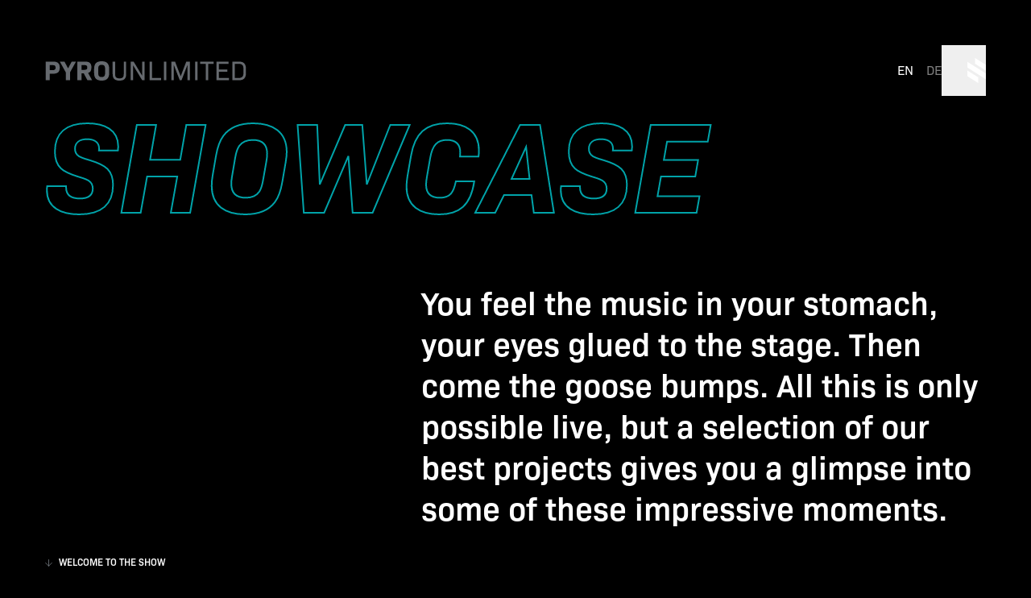

--- FILE ---
content_type: text/html; charset=utf-8
request_url: https://pyro-unlimited.com/en/showcase
body_size: 18725
content:
<!DOCTYPE html><html lang="de"><head><meta charSet="utf-8"/><link rel="apple-touch-icon" sizes="180x180" href="/favicon/apple-touch-icon.png"/><link rel="icon" type="image/png" sizes="32x32" href="/favicon/favicon-32x32.png"/><link rel="icon" type="image/png" sizes="16x16" href="/favicon/favicon-16x16.png"/><link rel="manifest" href="/favicon/site.webmanifest"/><link rel="mask-icon" href="/favicon/safari-pinned-tab.svg" color="#00a4aa"/><link rel="shortcut icon" href="/favicon/favicon.ico"/><meta name="msapplication-TileColor" content="#ffffff"/><meta name="msapplication-config" content="/favicon/browserconfig.xml"/><meta name="theme-color" content="#ffffff"/><meta name="viewport" content="width=device-width, initial-scale=1"/><title>Showcase - PYRO UNLIMITED</title><link rel="canonical" href="https://wp.pyro-unlimited.com/showcase/"/><meta property="og:locale" content="en_US"/><meta property="og:type" content="article"/><meta property="og:title" content="Showcase - PYRO UNLIMITED"/><meta property="og:url" content="https://pyro-unlimited.com/showcase/"/><meta property="og:site_name" content="PYRO UNLIMITED"/><meta property="article:modified_time" content="2025-04-01T14:00:41+00:00"/><meta name="twitter:card" content="summary_large_image"/><meta name="twitter:label1" content="Est. reading time"/><meta name="twitter:data1" content="1 minute"/><script type="application/ld+json" class="yoast-schema-graph">{"@context":"https://schema.org","@graph":[{"@type":"WebPage","@id":"https://wp.pyro-unlimited.com/showcase/","url":"https://wp.pyro-unlimited.com/showcase/","name":"Showcase - PYRO UNLIMITED","isPartOf":{"@id":"https://wp.pyro-unlimited.com/#website"},"datePublished":"2021-09-19T06:55:35+00:00","dateModified":"2025-04-01T14:00:41+00:00","breadcrumb":{"@id":"https://wp.pyro-unlimited.com/showcase/#breadcrumb"},"inLanguage":"en-US","potentialAction":[{"@type":"ReadAction","target":["https://wp.pyro-unlimited.com/showcase/"]}]},{"@type":"BreadcrumbList","@id":"https://wp.pyro-unlimited.com/showcase/#breadcrumb","itemListElement":[{"@type":"ListItem","position":1,"name":"Startseite","item":"https://wp.pyro-unlimited.com/"},{"@type":"ListItem","position":2,"name":"Showcase"}]},{"@type":"WebSite","@id":"https://wp.pyro-unlimited.com/#website","url":"https://wp.pyro-unlimited.com/","name":"PYRO UNLIMITED","description":"","potentialAction":[{"@type":"SearchAction","target":{"@type":"EntryPoint","urlTemplate":"https://wp.pyro-unlimited.com/?s={search_term_string}"},"query-input":{"@type":"PropertyValueSpecification","valueRequired":true,"valueName":"search_term_string"}}],"inLanguage":"en-US"}]}</script><meta name="next-head-count" content="23"/><link rel="preload" href="/_next/static/css/1cb1b182fdcf0fb0.css" as="style"/><link rel="stylesheet" href="/_next/static/css/1cb1b182fdcf0fb0.css" data-n-g=""/><link rel="preload" href="/_next/static/css/5cb67ca60cfc1565.css" as="style"/><link rel="stylesheet" href="/_next/static/css/5cb67ca60cfc1565.css" data-n-p=""/><noscript data-n-css=""></noscript><script defer="" nomodule="" src="/_next/static/chunks/polyfills-c67a75d1b6f99dc8.js"></script><script src="/_next/static/chunks/webpack-0886f22944834a89.js" defer=""></script><script src="/_next/static/chunks/framework-fae63b21a27d6472.js" defer=""></script><script src="/_next/static/chunks/main-37c44c5760127b07.js" defer=""></script><script src="/_next/static/chunks/pages/_app-0c20d08983f1e6ba.js" defer=""></script><script src="/_next/static/chunks/751-eef68c04f6da05fb.js" defer=""></script><script src="/_next/static/chunks/27-ad6a06b4350acb45.js" defer=""></script><script src="/_next/static/chunks/968-84a22997596914ec.js" defer=""></script><script src="/_next/static/chunks/680-3e08d72e4865160e.js" defer=""></script><script src="/_next/static/chunks/610-1855a8a1f84f736a.js" defer=""></script><script src="/_next/static/chunks/pages/%5B...slug%5D-f0f878bc51a02630.js" defer=""></script><script src="/_next/static/xK_HOtif_SDC3zg3FZ9KE/_buildManifest.js" defer=""></script><script src="/_next/static/xK_HOtif_SDC3zg3FZ9KE/_ssgManifest.js" defer=""></script></head><body class="bg-black text-white w-screen overflow-x-hidden"><noscript><iframe src="https://www.googletagmanager.com/ns.html?id=GTM-WJ888DPQ" height="0" width="0" style="display:none;visibility:hidden"></iframe></noscript><div id="__next"><header id="header" class="fixed top-0 inset-x-0 z-50 transition-all duration-300 "><div class="absolute z-0 inset-0 bg-black transition-opacity duration-100 opacity-0"></div><div class="px-6 sm:px-14 py-6 sm:py-14 relative z-10"><div class="flex justify-between align-center items-center"><div class="flex-none group hover:text-white"><a href="/en"><svg id="header-logo" xmlns="http://www.w3.org/2000/svg" viewBox="0 0 630 60.8" width="250" height="24"><path class="transition-all duration-500 group-hover:fill-current" fill="#666A6F" d="M31.4 20.1c0-5.6-2.8-8-9.3-8H13v16h9.1c6.6 0 9.3-2.4 9.3-8m13 .1c0 13.4-6.3 19-21.1 19H13v20.5H0V1h23.2c14.9 0 21.2 5.7 21.2 19.2M82 1 70.6 22.3 59.2 1H44.5l19.1 34.3v24.4h13V35l19-34zM112.8 27h9.7c6.3 0 8.5-2.2 8.5-7.4s-2.2-7.5-8.5-7.5h-9.7V27zm7 11h-7v21.7h-13V1h24C138.3 1 144 6.5 144 19.6c0 9.6-3.1 15.1-10.4 17.3l12.7 22.9h-14.8L119.8 38zM187 36.7V24.1c0-9.2-3-12.9-10.8-12.9s-10.8 3.7-10.8 12.9v12.6c0 9.2 3 13 10.8 13s10.8-3.8 10.8-13m-34.5.2v-13C152.5 7.5 160 0 176.2 0s23.7 7.5 23.7 23.9v13c0 16.4-7.5 23.9-23.7 23.9s-23.8-7.5-23.7-23.9M210.8 40.4V1h7.8v39.3c0 9.8 3.6 13.4 13.5 13.4s13.6-3.6 13.6-13.4V1h7.5v39.4c0 14.2-6.3 20.4-21.1 20.4s-21.3-6.2-21.3-20.4M303.7 1v44.7L276.7 1h-9.2v58.7h7.5V12.4l28.6 47.3h7.6V1zM327.1 1v58.7h36.1v-7.1h-28.3V1zM371.8 1h7.8v58.7h-7.8zM442.4 1l-17.6 46.1L407 1h-11.6v58.7h7.5V10.9l18.9 48.8h5.6l18.8-48.6v48.6h7.8V1zM469.9 1h7.8v58.7h-7.8zM486.2 1v7.2h17.3v51.5h7.8V8.2h17.4V1zM537.2 1v58.7h39.3v-7H545V33.2h26.3v-7H545V8.1h30.6V1zM622.2 23.9c0-11.3-4.4-15.8-15.5-15.8h-11.5v44.5h11.5c11 0 15.5-4.5 15.5-15.8V23.9zm7.8-.1V37c0 15.6-6.9 22.8-22.3 22.8h-20.2V1h20.2C623.1 1 630 8.2 630 23.8"></path></svg></a></div><div class="flex-grow flex justify-end items-center text-right"><a class="" href="/en/showcase">EN</a><a class="opacity-50 transition-opacity duration-500 hover:opacity-100 pl-4" href="/showcase">DE</a><button class="py-4 pl-8 group hover:text-mint" type="button"><svg xmlns="http://www.w3.org/2000/svg" width="23" height="31" viewBox="0 0 25 33.9"><path class="transition-all duration-500 group-hover:fill-current" fill="#fff" d="m0 24.7 14.7 9.2v-7.7L0 17zM25 21 0 5.2v7.7l25 15.9zM10.3 7.7 25 17V9.2L10.3 0z"></path></svg></button></div></div></div></header><div class="fixed top-0 right-0 bottom-0 md:py-5 md:pr-5 flex z-50 max-w-full" style="transform:translateX(100%) translateZ(0)"><div class="bg-blur hidden md:flex flex-col justify-between py-16 px-12 mr-5"><div class="text-center"><svg class="inline-block" xmlns="http://www.w3.org/2000/svg" width="14.47" height="150" viewBox="0 0 14.47 150"><g><path d="M4.79 142.52c-1.34 0-1.91.66-1.91 2.22v2.18H6.7v-2.18c0-1.56-.58-2.22-1.91-2.22m.02-3.09c3.19 0 4.52 1.5 4.52 5.04v2.45h4.9V150H.23v-5.53c0-3.53 1.36-5.03 4.57-5.03" fill="#656a6f"></path></g><path d="m.24 130.48 5.06 2.7-5.06 2.72v3.52l8.16-4.57h5.82v-3.08H8.34l-8.1-4.54Z" fill="#656a6f"></path><g fill="#656a6f"><path d="M6.43 123.14v-2.3c0-1.5-.51-2.04-1.76-2.04-1.28 0-1.8.54-1.8 2.04v2.3Zm2.64-1.66v1.66h5.15v3.08H.24v-5.71c0-3.43 1.3-4.8 4.43-4.8 2.28 0 3.6.75 4.1 2.5l5.45-3.03v3.52Z"></path><path d="M8.74 105.49h-3c-2.2 0-3.09.72-3.09 2.57s.89 2.56 3.09 2.56h3c2.2 0 3.08-.71 3.08-2.56s-.88-2.57-3.08-2.57m.04 8.22H5.69c-3.9 0-5.69-1.79-5.69-5.65s1.79-5.66 5.7-5.66h3.08c3.9 0 5.7 1.8 5.7 5.66s-1.8 5.65-5.7 5.65"></path><path d="M9.62 99.81H.24v-1.85H9.6c2.33 0 3.19-.86 3.19-3.2 0-2.36-.86-3.23-3.19-3.23H.24v-1.79h9.37c3.4 0 4.86 1.5 4.86 5.04S13 99.8 9.6 99.8"></path></g><path d="M.24 77.68h10.63L.24 84.11v2.2h13.98v-1.78H2.96l11.26-6.83v-1.8H.24Z" fill="#656a6f"></path><path d="M.24 72.11h13.98v-8.58h-1.7v6.74H.24Z" fill="#656a6f"></path><path fill="#656a6f" d="M.25 61.49v-1.85h13.98v1.85z"></path><path d="m.24 44.66 10.98 4.2L.24 53.09v2.78h13.98v-1.8H2.6l11.63-4.5v-1.33L2.63 43.75h11.6V41.9H.23Z" fill="#656a6f"></path><path fill="#656a6f" d="M.25 38.12v-1.85h13.98v1.85z"></path><path d="M.24 34.24h1.71V30.1h12.27v-1.85H1.95v-4.13H.25Z" fill="#656a6f"></path><path d="M.24 22.1h13.98v-9.36h-1.68v7.5H7.91v-6.27H6.23v6.27h-4.3v-7.3H.24Z" fill="#656a6f"></path><g><path d="M5.7 1.85C3 1.85 1.92 2.9 1.92 5.53v2.73h10.61V5.53c0-2.63-1.07-3.68-3.76-3.68ZM5.66 0H8.8c3.72 0 5.42 1.65 5.42 5.3v4.81H.24V5.3C.24 1.64 1.94 0 5.67 0" fill="#656a6f"></path></g></svg></div><div><a class="mb-8 block group hover:text-mint" href="https://www.instagram.com/pyrounlimited/" target="_blank" rel="noreferrer"><svg class="mx-auto" xmlns="http://www.w3.org/2000/svg" width="30" height="30" viewBox="0 0 30 30" target="_blank" rel="noreferrer"><g class="transition-all duration-500 group-hover:fill-current" opacity=".5" fill="#fff"><path d="M15 7.3Z"></path><path d="M29.91 8.81a11.1 11.1 0 0 0-.7-3.64 7.35 7.35 0 0 0-1.73-2.65A7.33 7.33 0 0 0 24.82.79a11.04 11.04 0 0 0-3.64-.7c-1.6-.08-2.11-.1-6.18-.1S10.4.02 8.8.1a11.01 11.01 0 0 0-3.64.7 7.34 7.34 0 0 0-2.65 1.73A7.37 7.37 0 0 0 .79 5.17a10.94 10.94 0 0 0-.7 3.64c-.08 1.6-.1 2.12-.1 6.19s.02 4.58.1 6.18a11.01 11.01 0 0 0 .7 3.64 7.34 7.34 0 0 0 1.73 2.66 7.34 7.34 0 0 0 2.65 1.73 11.02 11.02 0 0 0 3.64.7c1.6.07 2.11.1 6.19.1s4.58-.03 6.18-.1a11.03 11.03 0 0 0 3.64-.7 7.33 7.33 0 0 0 2.66-1.73 7.35 7.35 0 0 0 1.73-2.66 11.1 11.1 0 0 0 .7-3.64c.07-1.6.1-2.1.1-6.18s-.03-4.59-.1-6.19Zm-2.7 12.25a8.3 8.3 0 0 1-.52 2.78 4.64 4.64 0 0 1-1.12 1.72 4.64 4.64 0 0 1-1.73 1.13 8.27 8.27 0 0 1-2.78.51c-1.58.07-2.06.09-6.06.09s-4.48-.02-6.06-.09a8.32 8.32 0 0 1-2.79-.52 4.65 4.65 0 0 1-1.72-1.12 4.65 4.65 0 0 1-1.13-1.72 8.3 8.3 0 0 1-.51-2.79C2.72 19.48 2.7 19 2.7 15s.02-4.48.09-6.06a8.3 8.3 0 0 1 .51-2.78 4.64 4.64 0 0 1 1.13-1.73A4.66 4.66 0 0 1 6.15 3.3a8.29 8.29 0 0 1 2.79-.52c1.38-.06 1.92-.08 4.71-.08H15c4 0 4.48.01 6.06.09a8.3 8.3 0 0 1 2.78.51 4.64 4.64 0 0 1 1.73 1.13 4.66 4.66 0 0 1 1.12 1.72 8.3 8.3 0 0 1 .52 2.79c.07 1.58.09 2.05.09 6.06s-.02 4.48-.09 6.06Z"></path><path d="M23 5.2A1.8 1.8 0 0 0 21.2 7 1.8 1.8 0 0 0 23 8.8 1.8 1.8 0 0 0 24.8 7 1.8 1.8 0 0 0 23 5.2Z"></path><path d="M15 7.3A7.7 7.7 0 0 0 7.3 15a7.7 7.7 0 0 0 7.7 7.7 7.7 7.7 0 0 0 7.7-7.7A7.7 7.7 0 0 0 15 7.3ZM15 20a5 5 0 0 1-5-5 5 5 0 0 1 5-5 5 5 0 0 1 5 5 5 5 0 0 1-5 5Z"></path></g></svg></a><a class="mb-8 block group hover:text-mint" href="https://www.facebook.com/PyroUnlimited/" target="_blank" rel="noreferrer"><svg class="mx-auto" xmlns="http://www.w3.org/2000/svg" width="30" height="29.82" viewBox="0 0 30 29.82"><g opacity=".5"><path class="transition-all duration-500 group-hover:fill-current" d="M30 15a15 15 0 1 0-17.34 14.82V19.34H8.85V15h3.8v-3.3c0-3.77 2.25-5.84 5.67-5.84a23.06 23.06 0 0 1 3.36.3v3.68h-1.9a2.17 2.17 0 0 0-2.44 2.35V15h4.16l-.66 4.34h-3.5v10.48A15 15 0 0 0 30 15Z" fill="#fff"></path></g></svg></a><a class="mb-8 block group hover:text-mint" href="https://www.linkedin.com/company/pyro-unlimited-gmbh/" target="_blank" rel="noreferrer"><svg class="mx-auto" xmlns="http://www.w3.org/2000/svg" width="30" height="30" viewBox="0 0 30 30"><g opacity=".5"><path class="transition-all duration-500 group-hover:fill-current" d="M26.67 0H3.33A3.33 3.33 0 0 0 0 3.34v23.33A3.33 3.33 0 0 0 3.33 30h23.34A3.33 3.33 0 0 0 30 26.67V3.33A3.33 3.33 0 0 0 26.67 0ZM9.07 25.84H4.59V11.39h4.48ZM6.8 9.5a2.67 2.67 0 1 1 2.65-2.67A2.66 2.66 0 0 1 6.8 9.5Zm19.02 16.33h-4.45v-7.58c0-2.08-.79-3.24-2.43-3.24-1.8 0-2.73 1.2-2.73 3.24v7.58h-4.29V11.4h4.3v1.94a5.04 5.04 0 0 1 4.35-2.38c3.06 0 5.25 1.87 5.25 5.74Z" fill="#fff"></path></g></svg></a></div></div><div class="bg-blur flex flex-col justify-between pt-12 pb-16 sm:py-16 px-12 md:px-20 overflow-y-auto"><div><div class="max-w-sm text-md sm:text-lg font-light">Experience the Power of Pyrotechnics <br>and Special Effects</div></div><nav><ul><li><a class="text-stroke-white text-5xl md:text-6xl lg:text-7xl hover:text-stroke hover:translate-x-4 block transition-all duration-300" href="/en">Home</a></li><li><a class="text-stroke-white text-5xl md:text-6xl lg:text-7xl hover:text-stroke hover:translate-x-4 block transition-all duration-300" href="/en/showcase">Showcase</a></li><li><a class="text-stroke-white text-5xl md:text-6xl lg:text-7xl hover:text-stroke hover:translate-x-4 block transition-all duration-300" href="/en/events">Events</a></li><li><a class="text-stroke-white text-5xl md:text-6xl lg:text-7xl hover:text-stroke hover:translate-x-4 block transition-all duration-300" href="/en/green-production">Impact</a></li><li><a class="text-stroke-white text-5xl md:text-6xl lg:text-7xl hover:text-stroke hover:translate-x-4 block transition-all duration-300" href="/en/team">Team</a></li><li><a class="text-stroke-white text-5xl md:text-6xl lg:text-7xl hover:text-stroke hover:translate-x-4 block transition-all duration-300" href="/en/kontakt">Contact</a></li></ul></nav><div class="flex md:hidden my-6"><a class="mr-8 block group hover:text-mint" href="https://www.instagram.com/pyrounlimited/" target="_blank" rel="noreferrer"><svg class="mx-auto" xmlns="http://www.w3.org/2000/svg" width="30" height="30" viewBox="0 0 30 30" target="_blank" rel="noreferrer"><g class="transition-all duration-500 group-hover:fill-current" opacity=".5" fill="#fff"><path d="M15 7.3Z"></path><path d="M29.91 8.81a11.1 11.1 0 0 0-.7-3.64 7.35 7.35 0 0 0-1.73-2.65A7.33 7.33 0 0 0 24.82.79a11.04 11.04 0 0 0-3.64-.7c-1.6-.08-2.11-.1-6.18-.1S10.4.02 8.8.1a11.01 11.01 0 0 0-3.64.7 7.34 7.34 0 0 0-2.65 1.73A7.37 7.37 0 0 0 .79 5.17a10.94 10.94 0 0 0-.7 3.64c-.08 1.6-.1 2.12-.1 6.19s.02 4.58.1 6.18a11.01 11.01 0 0 0 .7 3.64 7.34 7.34 0 0 0 1.73 2.66 7.34 7.34 0 0 0 2.65 1.73 11.02 11.02 0 0 0 3.64.7c1.6.07 2.11.1 6.19.1s4.58-.03 6.18-.1a11.03 11.03 0 0 0 3.64-.7 7.33 7.33 0 0 0 2.66-1.73 7.35 7.35 0 0 0 1.73-2.66 11.1 11.1 0 0 0 .7-3.64c.07-1.6.1-2.1.1-6.18s-.03-4.59-.1-6.19Zm-2.7 12.25a8.3 8.3 0 0 1-.52 2.78 4.64 4.64 0 0 1-1.12 1.72 4.64 4.64 0 0 1-1.73 1.13 8.27 8.27 0 0 1-2.78.51c-1.58.07-2.06.09-6.06.09s-4.48-.02-6.06-.09a8.32 8.32 0 0 1-2.79-.52 4.65 4.65 0 0 1-1.72-1.12 4.65 4.65 0 0 1-1.13-1.72 8.3 8.3 0 0 1-.51-2.79C2.72 19.48 2.7 19 2.7 15s.02-4.48.09-6.06a8.3 8.3 0 0 1 .51-2.78 4.64 4.64 0 0 1 1.13-1.73A4.66 4.66 0 0 1 6.15 3.3a8.29 8.29 0 0 1 2.79-.52c1.38-.06 1.92-.08 4.71-.08H15c4 0 4.48.01 6.06.09a8.3 8.3 0 0 1 2.78.51 4.64 4.64 0 0 1 1.73 1.13 4.66 4.66 0 0 1 1.12 1.72 8.3 8.3 0 0 1 .52 2.79c.07 1.58.09 2.05.09 6.06s-.02 4.48-.09 6.06Z"></path><path d="M23 5.2A1.8 1.8 0 0 0 21.2 7 1.8 1.8 0 0 0 23 8.8 1.8 1.8 0 0 0 24.8 7 1.8 1.8 0 0 0 23 5.2Z"></path><path d="M15 7.3A7.7 7.7 0 0 0 7.3 15a7.7 7.7 0 0 0 7.7 7.7 7.7 7.7 0 0 0 7.7-7.7A7.7 7.7 0 0 0 15 7.3ZM15 20a5 5 0 0 1-5-5 5 5 0 0 1 5-5 5 5 0 0 1 5 5 5 5 0 0 1-5 5Z"></path></g></svg></a><a class="mr-8 block group hover:text-mint" href="https://www.facebook.com/PyroUnlimited/" target="_blank" rel="noreferrer"><svg class="mx-auto" xmlns="http://www.w3.org/2000/svg" width="30" height="29.82" viewBox="0 0 30 29.82"><g opacity=".5"><path class="transition-all duration-500 group-hover:fill-current" d="M30 15a15 15 0 1 0-17.34 14.82V19.34H8.85V15h3.8v-3.3c0-3.77 2.25-5.84 5.67-5.84a23.06 23.06 0 0 1 3.36.3v3.68h-1.9a2.17 2.17 0 0 0-2.44 2.35V15h4.16l-.66 4.34h-3.5v10.48A15 15 0 0 0 30 15Z" fill="#fff"></path></g></svg></a><a class="mr-8 block group hover:text-mint" href="https://www.linkedin.com/company/pyro-unlimited-gmbh/" target="_blank" rel="noreferrer"><svg class="mx-auto" xmlns="http://www.w3.org/2000/svg" width="30" height="30" viewBox="0 0 30 30"><g opacity=".5"><path class="transition-all duration-500 group-hover:fill-current" d="M26.67 0H3.33A3.33 3.33 0 0 0 0 3.34v23.33A3.33 3.33 0 0 0 3.33 30h23.34A3.33 3.33 0 0 0 30 26.67V3.33A3.33 3.33 0 0 0 26.67 0ZM9.07 25.84H4.59V11.39h4.48ZM6.8 9.5a2.67 2.67 0 1 1 2.65-2.67A2.66 2.66 0 0 1 6.8 9.5Zm19.02 16.33h-4.45v-7.58c0-2.08-.79-3.24-2.43-3.24-1.8 0-2.73 1.2-2.73 3.24v7.58h-4.29V11.4h4.3v1.94a5.04 5.04 0 0 1 4.35-2.38c3.06 0 5.25 1.87 5.25 5.74Z" fill="#fff"></path></g></svg></a></div><ul class="text-xs font-semibold uppercase"><li class="inline-block"><a class="block py-4 pr-8 transition-text duration-300 hover:text-mint" href="/datenschutz/">Privacy Policy</a></li><li class="inline-block"><a class="block py-4 pr-8 transition-text duration-300 hover:text-mint" href="/impressum/">Imprint</a></li><li class="inline-block"><a class="block py-4 pr-8 transition-text duration-300 hover:text-mint" href="/agb/"></a></li><li class="inline-block"><a class="block py-4 pr-8 transition-text duration-300 hover:text-mint" href="https://www.buerobloock.de"></a></li><li class="inline-block"><a class="block py-4 pr-8 transition-text duration-300 hover:text-mint" href="#">Cookies</a></li></ul></div></div><div class="" style="opacity:1;transform:none"><main><div class="min-h-screen"><div class="container mx-auto py-32 px-6 sm:px-14 relative min-h-screen flex flex-col justify-center items-start"><h1 class="text-5xl md:text-7xl lg:text-8xl xl:text-9xl 2xl:text-hero-title italic text-stroke mb-8 lg:mb-16">Showcase</h1><div class="flex justify-end"><div class="xl:w-3/5 text-xl md:text-2xl lg:text-5xl lg:hero-text font-semibold"><p>You feel the music in your stomach, your eyes glued to the stage. Then come the goose bumps. All this is only possible live, but a selection of our best projects gives you a glimpse into some of these impressive moments.</p>
</div></div><div class="sm:absolute bottom-24 sm:bottom-14 left-6 sm:left-14 mt-6 sm:mt-0 z-10"><a><div class="text-xs font-semibold uppercase inline-block py-6 pr-6 group transition-text duration-300 hover:text-mint cursor-pointer"><svg class="inline-block mr-2" xmlns="http://www.w3.org/2000/svg" width="9.41" height="9.21" viewBox="0 0 9.41 9.21"><g class="transition-all duration-300 group-hover:stroke-current" fill="none" stroke="#656a6f" stroke-linecap="round"><path d="M4.7.5v8"></path><path d="m4.7 8.5-4-4"></path><path d="m4.7 8.5 4-4"></path></g></svg>Welcome to the show</div></a></div></div></div><div class="relative bg-black pb-24 lg:pb-72" id="showcase"><div class="py-8 sm:py-16 lg:py-40 relative"><div class="absolute inset-0 xl:opacity-0"><img alt="UEFA EURO 2024" loading="lazy" decoding="async" data-nimg="fill" class="z-10 pointer-events-none opacity-50 object-cover" style="position:absolute;height:100%;width:100%;left:0;top:0;right:0;bottom:0;color:transparent" sizes="100vw" srcSet="/_next/image?url=https%3A%2F%2Fwp.pyro-unlimited.com%2Fwp-content%2Fuploads%2F2024%2F08%2FPU-UEFA-EURO-2024-240729-Website-02-800x450.jpg&amp;w=640&amp;q=75 640w, /_next/image?url=https%3A%2F%2Fwp.pyro-unlimited.com%2Fwp-content%2Fuploads%2F2024%2F08%2FPU-UEFA-EURO-2024-240729-Website-02-800x450.jpg&amp;w=750&amp;q=75 750w, /_next/image?url=https%3A%2F%2Fwp.pyro-unlimited.com%2Fwp-content%2Fuploads%2F2024%2F08%2FPU-UEFA-EURO-2024-240729-Website-02-800x450.jpg&amp;w=828&amp;q=75 828w, /_next/image?url=https%3A%2F%2Fwp.pyro-unlimited.com%2Fwp-content%2Fuploads%2F2024%2F08%2FPU-UEFA-EURO-2024-240729-Website-02-800x450.jpg&amp;w=1080&amp;q=75 1080w, /_next/image?url=https%3A%2F%2Fwp.pyro-unlimited.com%2Fwp-content%2Fuploads%2F2024%2F08%2FPU-UEFA-EURO-2024-240729-Website-02-800x450.jpg&amp;w=1200&amp;q=75 1200w, /_next/image?url=https%3A%2F%2Fwp.pyro-unlimited.com%2Fwp-content%2Fuploads%2F2024%2F08%2FPU-UEFA-EURO-2024-240729-Website-02-800x450.jpg&amp;w=1920&amp;q=75 1920w, /_next/image?url=https%3A%2F%2Fwp.pyro-unlimited.com%2Fwp-content%2Fuploads%2F2024%2F08%2FPU-UEFA-EURO-2024-240729-Website-02-800x450.jpg&amp;w=2048&amp;q=75 2048w, /_next/image?url=https%3A%2F%2Fwp.pyro-unlimited.com%2Fwp-content%2Fuploads%2F2024%2F08%2FPU-UEFA-EURO-2024-240729-Website-02-800x450.jpg&amp;w=3840&amp;q=75 3840w" src="/_next/image?url=https%3A%2F%2Fwp.pyro-unlimited.com%2Fwp-content%2Fuploads%2F2024%2F08%2FPU-UEFA-EURO-2024-240729-Website-02-800x450.jpg&amp;w=3840&amp;q=75"/></div><div class="container mx-auto px-6 sm:px-14 lg:px-40 relative z-10"><a class="text-5xl md:text-7xl leading-tight text-stroke-white inline-block max-w-lg transition-all duration-300 hover:text-white hover:text-opacity-50" href="/en/showcase/uefa-euro">UEFA EURO 2024</a></div></div><div class="py-8 sm:py-16 lg:py-40 relative"><div class="absolute inset-0 xl:opacity-0"><img alt="Helene Fischer" loading="lazy" decoding="async" data-nimg="fill" class="z-10 pointer-events-none opacity-50 object-cover" style="position:absolute;height:100%;width:100%;left:0;top:0;right:0;bottom:0;color:transparent" sizes="100vw" srcSet="/_next/image?url=https%3A%2F%2Fwp.pyro-unlimited.com%2Fwp-content%2Fuploads%2F2025%2F02%2FPU-Die-Helene-Fischer-Show-240120-Website-16-800x450.jpg&amp;w=640&amp;q=75 640w, /_next/image?url=https%3A%2F%2Fwp.pyro-unlimited.com%2Fwp-content%2Fuploads%2F2025%2F02%2FPU-Die-Helene-Fischer-Show-240120-Website-16-800x450.jpg&amp;w=750&amp;q=75 750w, /_next/image?url=https%3A%2F%2Fwp.pyro-unlimited.com%2Fwp-content%2Fuploads%2F2025%2F02%2FPU-Die-Helene-Fischer-Show-240120-Website-16-800x450.jpg&amp;w=828&amp;q=75 828w, /_next/image?url=https%3A%2F%2Fwp.pyro-unlimited.com%2Fwp-content%2Fuploads%2F2025%2F02%2FPU-Die-Helene-Fischer-Show-240120-Website-16-800x450.jpg&amp;w=1080&amp;q=75 1080w, /_next/image?url=https%3A%2F%2Fwp.pyro-unlimited.com%2Fwp-content%2Fuploads%2F2025%2F02%2FPU-Die-Helene-Fischer-Show-240120-Website-16-800x450.jpg&amp;w=1200&amp;q=75 1200w, /_next/image?url=https%3A%2F%2Fwp.pyro-unlimited.com%2Fwp-content%2Fuploads%2F2025%2F02%2FPU-Die-Helene-Fischer-Show-240120-Website-16-800x450.jpg&amp;w=1920&amp;q=75 1920w, /_next/image?url=https%3A%2F%2Fwp.pyro-unlimited.com%2Fwp-content%2Fuploads%2F2025%2F02%2FPU-Die-Helene-Fischer-Show-240120-Website-16-800x450.jpg&amp;w=2048&amp;q=75 2048w, /_next/image?url=https%3A%2F%2Fwp.pyro-unlimited.com%2Fwp-content%2Fuploads%2F2025%2F02%2FPU-Die-Helene-Fischer-Show-240120-Website-16-800x450.jpg&amp;w=3840&amp;q=75 3840w" src="/_next/image?url=https%3A%2F%2Fwp.pyro-unlimited.com%2Fwp-content%2Fuploads%2F2025%2F02%2FPU-Die-Helene-Fischer-Show-240120-Website-16-800x450.jpg&amp;w=3840&amp;q=75"/></div><div class="container mx-auto px-6 sm:px-14 lg:px-40 relative z-10"><a class="text-5xl md:text-7xl leading-tight text-stroke-white inline-block max-w-lg transition-all duration-300 hover:text-white hover:text-opacity-50" href="/en/showcase/helene-fischer-2">Helene Fischer</a></div></div><div class="py-8 sm:py-16 lg:py-40 relative"><div class="absolute inset-0 xl:opacity-0"><img alt="Der Clark Final Fight" loading="lazy" decoding="async" data-nimg="fill" class="z-10 pointer-events-none opacity-50 object-cover" style="position:absolute;height:100%;width:100%;left:0;top:0;right:0;bottom:0;color:transparent" sizes="100vw" srcSet="/_next/image?url=https%3A%2F%2Fwp.pyro-unlimited.com%2Fwp-content%2Fuploads%2F2024%2F11%2FPU-Der-Clark-Final-Fight-240923-Website-096-800x450.jpg&amp;w=640&amp;q=75 640w, /_next/image?url=https%3A%2F%2Fwp.pyro-unlimited.com%2Fwp-content%2Fuploads%2F2024%2F11%2FPU-Der-Clark-Final-Fight-240923-Website-096-800x450.jpg&amp;w=750&amp;q=75 750w, /_next/image?url=https%3A%2F%2Fwp.pyro-unlimited.com%2Fwp-content%2Fuploads%2F2024%2F11%2FPU-Der-Clark-Final-Fight-240923-Website-096-800x450.jpg&amp;w=828&amp;q=75 828w, /_next/image?url=https%3A%2F%2Fwp.pyro-unlimited.com%2Fwp-content%2Fuploads%2F2024%2F11%2FPU-Der-Clark-Final-Fight-240923-Website-096-800x450.jpg&amp;w=1080&amp;q=75 1080w, /_next/image?url=https%3A%2F%2Fwp.pyro-unlimited.com%2Fwp-content%2Fuploads%2F2024%2F11%2FPU-Der-Clark-Final-Fight-240923-Website-096-800x450.jpg&amp;w=1200&amp;q=75 1200w, /_next/image?url=https%3A%2F%2Fwp.pyro-unlimited.com%2Fwp-content%2Fuploads%2F2024%2F11%2FPU-Der-Clark-Final-Fight-240923-Website-096-800x450.jpg&amp;w=1920&amp;q=75 1920w, /_next/image?url=https%3A%2F%2Fwp.pyro-unlimited.com%2Fwp-content%2Fuploads%2F2024%2F11%2FPU-Der-Clark-Final-Fight-240923-Website-096-800x450.jpg&amp;w=2048&amp;q=75 2048w, /_next/image?url=https%3A%2F%2Fwp.pyro-unlimited.com%2Fwp-content%2Fuploads%2F2024%2F11%2FPU-Der-Clark-Final-Fight-240923-Website-096-800x450.jpg&amp;w=3840&amp;q=75 3840w" src="/_next/image?url=https%3A%2F%2Fwp.pyro-unlimited.com%2Fwp-content%2Fuploads%2F2024%2F11%2FPU-Der-Clark-Final-Fight-240923-Website-096-800x450.jpg&amp;w=3840&amp;q=75"/></div><div class="container mx-auto px-6 sm:px-14 lg:px-40 relative z-10"><a class="text-5xl md:text-7xl leading-tight text-stroke-white inline-block max-w-lg transition-all duration-300 hover:text-white hover:text-opacity-50" href="/en/showcase/der-clark-final-fight">Der Clark Final Fight</a></div></div><div class="py-8 sm:py-16 lg:py-40 relative"><div class="absolute inset-0 xl:opacity-0"><img alt="Giovanni Zarrella" loading="lazy" decoding="async" data-nimg="fill" class="z-10 pointer-events-none opacity-50 object-cover" style="position:absolute;height:100%;width:100%;left:0;top:0;right:0;bottom:0;color:transparent" sizes="100vw" srcSet="/_next/image?url=https%3A%2F%2Fwp.pyro-unlimited.com%2Fwp-content%2Fuploads%2F2023%2F05%2FPU-Giovanni-Zarella-230515-Website-07-800x450.jpg&amp;w=640&amp;q=75 640w, /_next/image?url=https%3A%2F%2Fwp.pyro-unlimited.com%2Fwp-content%2Fuploads%2F2023%2F05%2FPU-Giovanni-Zarella-230515-Website-07-800x450.jpg&amp;w=750&amp;q=75 750w, /_next/image?url=https%3A%2F%2Fwp.pyro-unlimited.com%2Fwp-content%2Fuploads%2F2023%2F05%2FPU-Giovanni-Zarella-230515-Website-07-800x450.jpg&amp;w=828&amp;q=75 828w, /_next/image?url=https%3A%2F%2Fwp.pyro-unlimited.com%2Fwp-content%2Fuploads%2F2023%2F05%2FPU-Giovanni-Zarella-230515-Website-07-800x450.jpg&amp;w=1080&amp;q=75 1080w, /_next/image?url=https%3A%2F%2Fwp.pyro-unlimited.com%2Fwp-content%2Fuploads%2F2023%2F05%2FPU-Giovanni-Zarella-230515-Website-07-800x450.jpg&amp;w=1200&amp;q=75 1200w, /_next/image?url=https%3A%2F%2Fwp.pyro-unlimited.com%2Fwp-content%2Fuploads%2F2023%2F05%2FPU-Giovanni-Zarella-230515-Website-07-800x450.jpg&amp;w=1920&amp;q=75 1920w, /_next/image?url=https%3A%2F%2Fwp.pyro-unlimited.com%2Fwp-content%2Fuploads%2F2023%2F05%2FPU-Giovanni-Zarella-230515-Website-07-800x450.jpg&amp;w=2048&amp;q=75 2048w, /_next/image?url=https%3A%2F%2Fwp.pyro-unlimited.com%2Fwp-content%2Fuploads%2F2023%2F05%2FPU-Giovanni-Zarella-230515-Website-07-800x450.jpg&amp;w=3840&amp;q=75 3840w" src="/_next/image?url=https%3A%2F%2Fwp.pyro-unlimited.com%2Fwp-content%2Fuploads%2F2023%2F05%2FPU-Giovanni-Zarella-230515-Website-07-800x450.jpg&amp;w=3840&amp;q=75"/></div><div class="container mx-auto px-6 sm:px-14 lg:px-40 relative z-10"><a class="text-5xl md:text-7xl leading-tight text-stroke-white inline-block max-w-lg transition-all duration-300 hover:text-white hover:text-opacity-50" href="/en/showcase/giovanni-zarrella">Giovanni Zarrella</a></div></div><div class="py-8 sm:py-16 lg:py-40 relative"><div class="absolute inset-0 xl:opacity-0"><img alt="BAVARIA SOUNDS" loading="lazy" decoding="async" data-nimg="fill" class="z-10 pointer-events-none opacity-50 object-cover" style="position:absolute;height:100%;width:100%;left:0;top:0;right:0;bottom:0;color:transparent" sizes="100vw" srcSet="/_next/image?url=https%3A%2F%2Fwp.pyro-unlimited.com%2Fwp-content%2Fuploads%2F2022%2F09%2FPU-Helene-Fischer-220919-Website-05-800x450.jpg&amp;w=640&amp;q=75 640w, /_next/image?url=https%3A%2F%2Fwp.pyro-unlimited.com%2Fwp-content%2Fuploads%2F2022%2F09%2FPU-Helene-Fischer-220919-Website-05-800x450.jpg&amp;w=750&amp;q=75 750w, /_next/image?url=https%3A%2F%2Fwp.pyro-unlimited.com%2Fwp-content%2Fuploads%2F2022%2F09%2FPU-Helene-Fischer-220919-Website-05-800x450.jpg&amp;w=828&amp;q=75 828w, /_next/image?url=https%3A%2F%2Fwp.pyro-unlimited.com%2Fwp-content%2Fuploads%2F2022%2F09%2FPU-Helene-Fischer-220919-Website-05-800x450.jpg&amp;w=1080&amp;q=75 1080w, /_next/image?url=https%3A%2F%2Fwp.pyro-unlimited.com%2Fwp-content%2Fuploads%2F2022%2F09%2FPU-Helene-Fischer-220919-Website-05-800x450.jpg&amp;w=1200&amp;q=75 1200w, /_next/image?url=https%3A%2F%2Fwp.pyro-unlimited.com%2Fwp-content%2Fuploads%2F2022%2F09%2FPU-Helene-Fischer-220919-Website-05-800x450.jpg&amp;w=1920&amp;q=75 1920w, /_next/image?url=https%3A%2F%2Fwp.pyro-unlimited.com%2Fwp-content%2Fuploads%2F2022%2F09%2FPU-Helene-Fischer-220919-Website-05-800x450.jpg&amp;w=2048&amp;q=75 2048w, /_next/image?url=https%3A%2F%2Fwp.pyro-unlimited.com%2Fwp-content%2Fuploads%2F2022%2F09%2FPU-Helene-Fischer-220919-Website-05-800x450.jpg&amp;w=3840&amp;q=75 3840w" src="/_next/image?url=https%3A%2F%2Fwp.pyro-unlimited.com%2Fwp-content%2Fuploads%2F2022%2F09%2FPU-Helene-Fischer-220919-Website-05-800x450.jpg&amp;w=3840&amp;q=75"/></div><div class="container mx-auto px-6 sm:px-14 lg:px-40 relative z-10"><a class="text-5xl md:text-7xl leading-tight text-stroke-white inline-block max-w-lg transition-all duration-300 hover:text-white hover:text-opacity-50" href="/en/showcase/helene-fischer">BAVARIA SOUNDS</a></div></div><div class="py-8 sm:py-16 lg:py-40 relative"><div class="absolute inset-0 xl:opacity-0"><img alt="ESC-Vorentscheid" loading="lazy" decoding="async" data-nimg="fill" class="z-10 pointer-events-none opacity-50 object-cover" style="position:absolute;height:100%;width:100%;left:0;top:0;right:0;bottom:0;color:transparent" sizes="100vw" srcSet="/_next/image?url=https%3A%2F%2Fwp.pyro-unlimited.com%2Fwp-content%2Fuploads%2F2025%2F04%2FPU-Chefsache-ESC-Finale-250311-Website-10-800x450.jpg&amp;w=640&amp;q=75 640w, /_next/image?url=https%3A%2F%2Fwp.pyro-unlimited.com%2Fwp-content%2Fuploads%2F2025%2F04%2FPU-Chefsache-ESC-Finale-250311-Website-10-800x450.jpg&amp;w=750&amp;q=75 750w, /_next/image?url=https%3A%2F%2Fwp.pyro-unlimited.com%2Fwp-content%2Fuploads%2F2025%2F04%2FPU-Chefsache-ESC-Finale-250311-Website-10-800x450.jpg&amp;w=828&amp;q=75 828w, /_next/image?url=https%3A%2F%2Fwp.pyro-unlimited.com%2Fwp-content%2Fuploads%2F2025%2F04%2FPU-Chefsache-ESC-Finale-250311-Website-10-800x450.jpg&amp;w=1080&amp;q=75 1080w, /_next/image?url=https%3A%2F%2Fwp.pyro-unlimited.com%2Fwp-content%2Fuploads%2F2025%2F04%2FPU-Chefsache-ESC-Finale-250311-Website-10-800x450.jpg&amp;w=1200&amp;q=75 1200w, /_next/image?url=https%3A%2F%2Fwp.pyro-unlimited.com%2Fwp-content%2Fuploads%2F2025%2F04%2FPU-Chefsache-ESC-Finale-250311-Website-10-800x450.jpg&amp;w=1920&amp;q=75 1920w, /_next/image?url=https%3A%2F%2Fwp.pyro-unlimited.com%2Fwp-content%2Fuploads%2F2025%2F04%2FPU-Chefsache-ESC-Finale-250311-Website-10-800x450.jpg&amp;w=2048&amp;q=75 2048w, /_next/image?url=https%3A%2F%2Fwp.pyro-unlimited.com%2Fwp-content%2Fuploads%2F2025%2F04%2FPU-Chefsache-ESC-Finale-250311-Website-10-800x450.jpg&amp;w=3840&amp;q=75 3840w" src="/_next/image?url=https%3A%2F%2Fwp.pyro-unlimited.com%2Fwp-content%2Fuploads%2F2025%2F04%2FPU-Chefsache-ESC-Finale-250311-Website-10-800x450.jpg&amp;w=3840&amp;q=75"/></div><div class="container mx-auto px-6 sm:px-14 lg:px-40 relative z-10"><a class="text-5xl md:text-7xl leading-tight text-stroke-white inline-block max-w-lg transition-all duration-300 hover:text-white hover:text-opacity-50" href="/en/showcase/esc-chefsache">ESC-Vorentscheid</a></div></div><div class="py-8 sm:py-16 lg:py-40 relative"><div class="absolute inset-0 xl:opacity-0"><img alt="Let’s Dance" loading="lazy" decoding="async" data-nimg="fill" class="z-10 pointer-events-none opacity-50 object-cover" style="position:absolute;height:100%;width:100%;left:0;top:0;right:0;bottom:0;color:transparent" sizes="100vw" srcSet="/_next/image?url=https%3A%2F%2Fwp.pyro-unlimited.com%2Fwp-content%2Fuploads%2F2022%2F05%2FPU-Lets-Dance-220530-Website-01-800x450.jpg&amp;w=640&amp;q=75 640w, /_next/image?url=https%3A%2F%2Fwp.pyro-unlimited.com%2Fwp-content%2Fuploads%2F2022%2F05%2FPU-Lets-Dance-220530-Website-01-800x450.jpg&amp;w=750&amp;q=75 750w, /_next/image?url=https%3A%2F%2Fwp.pyro-unlimited.com%2Fwp-content%2Fuploads%2F2022%2F05%2FPU-Lets-Dance-220530-Website-01-800x450.jpg&amp;w=828&amp;q=75 828w, /_next/image?url=https%3A%2F%2Fwp.pyro-unlimited.com%2Fwp-content%2Fuploads%2F2022%2F05%2FPU-Lets-Dance-220530-Website-01-800x450.jpg&amp;w=1080&amp;q=75 1080w, /_next/image?url=https%3A%2F%2Fwp.pyro-unlimited.com%2Fwp-content%2Fuploads%2F2022%2F05%2FPU-Lets-Dance-220530-Website-01-800x450.jpg&amp;w=1200&amp;q=75 1200w, /_next/image?url=https%3A%2F%2Fwp.pyro-unlimited.com%2Fwp-content%2Fuploads%2F2022%2F05%2FPU-Lets-Dance-220530-Website-01-800x450.jpg&amp;w=1920&amp;q=75 1920w, /_next/image?url=https%3A%2F%2Fwp.pyro-unlimited.com%2Fwp-content%2Fuploads%2F2022%2F05%2FPU-Lets-Dance-220530-Website-01-800x450.jpg&amp;w=2048&amp;q=75 2048w, /_next/image?url=https%3A%2F%2Fwp.pyro-unlimited.com%2Fwp-content%2Fuploads%2F2022%2F05%2FPU-Lets-Dance-220530-Website-01-800x450.jpg&amp;w=3840&amp;q=75 3840w" src="/_next/image?url=https%3A%2F%2Fwp.pyro-unlimited.com%2Fwp-content%2Fuploads%2F2022%2F05%2FPU-Lets-Dance-220530-Website-01-800x450.jpg&amp;w=3840&amp;q=75"/></div><div class="container mx-auto px-6 sm:px-14 lg:px-40 relative z-10"><a class="text-5xl md:text-7xl leading-tight text-stroke-white inline-block max-w-lg transition-all duration-300 hover:text-white hover:text-opacity-50" href="/en/showcase/lets-dance">Let’s Dance</a></div></div><div class="py-8 sm:py-16 lg:py-40 relative"><div class="absolute inset-0 xl:opacity-0"><img alt="American Ice Football" loading="lazy" decoding="async" data-nimg="fill" class="z-10 pointer-events-none opacity-50 object-cover" style="position:absolute;height:100%;width:100%;left:0;top:0;right:0;bottom:0;color:transparent" sizes="100vw" srcSet="/_next/image?url=https%3A%2F%2Fwp.pyro-unlimited.com%2Fwp-content%2Fuploads%2F2024%2F02%2FBildschirmfoto-2024-02-14-um-18.44.19-800x526.png&amp;w=640&amp;q=75 640w, /_next/image?url=https%3A%2F%2Fwp.pyro-unlimited.com%2Fwp-content%2Fuploads%2F2024%2F02%2FBildschirmfoto-2024-02-14-um-18.44.19-800x526.png&amp;w=750&amp;q=75 750w, /_next/image?url=https%3A%2F%2Fwp.pyro-unlimited.com%2Fwp-content%2Fuploads%2F2024%2F02%2FBildschirmfoto-2024-02-14-um-18.44.19-800x526.png&amp;w=828&amp;q=75 828w, /_next/image?url=https%3A%2F%2Fwp.pyro-unlimited.com%2Fwp-content%2Fuploads%2F2024%2F02%2FBildschirmfoto-2024-02-14-um-18.44.19-800x526.png&amp;w=1080&amp;q=75 1080w, /_next/image?url=https%3A%2F%2Fwp.pyro-unlimited.com%2Fwp-content%2Fuploads%2F2024%2F02%2FBildschirmfoto-2024-02-14-um-18.44.19-800x526.png&amp;w=1200&amp;q=75 1200w, /_next/image?url=https%3A%2F%2Fwp.pyro-unlimited.com%2Fwp-content%2Fuploads%2F2024%2F02%2FBildschirmfoto-2024-02-14-um-18.44.19-800x526.png&amp;w=1920&amp;q=75 1920w, /_next/image?url=https%3A%2F%2Fwp.pyro-unlimited.com%2Fwp-content%2Fuploads%2F2024%2F02%2FBildschirmfoto-2024-02-14-um-18.44.19-800x526.png&amp;w=2048&amp;q=75 2048w, /_next/image?url=https%3A%2F%2Fwp.pyro-unlimited.com%2Fwp-content%2Fuploads%2F2024%2F02%2FBildschirmfoto-2024-02-14-um-18.44.19-800x526.png&amp;w=3840&amp;q=75 3840w" src="/_next/image?url=https%3A%2F%2Fwp.pyro-unlimited.com%2Fwp-content%2Fuploads%2F2024%2F02%2FBildschirmfoto-2024-02-14-um-18.44.19-800x526.png&amp;w=3840&amp;q=75"/></div><div class="container mx-auto px-6 sm:px-14 lg:px-40 relative z-10"><a class="text-5xl md:text-7xl leading-tight text-stroke-white inline-block max-w-lg transition-all duration-300 hover:text-white hover:text-opacity-50" href="/en/showcase/american-ice-football">American Ice Football</a></div></div><div class="py-8 sm:py-16 lg:py-40 relative"><div class="absolute inset-0 xl:opacity-0"><img alt="Adidas" loading="lazy" decoding="async" data-nimg="fill" class="z-10 pointer-events-none opacity-50 object-cover" style="position:absolute;height:100%;width:100%;left:0;top:0;right:0;bottom:0;color:transparent" sizes="100vw" srcSet="/_next/image?url=https%3A%2F%2Fwp.pyro-unlimited.com%2Fwp-content%2Fuploads%2F2024%2F08%2FPU-UEFA-EURO-2024-Adidas-240729-Clean-05-800x450.jpg&amp;w=640&amp;q=75 640w, /_next/image?url=https%3A%2F%2Fwp.pyro-unlimited.com%2Fwp-content%2Fuploads%2F2024%2F08%2FPU-UEFA-EURO-2024-Adidas-240729-Clean-05-800x450.jpg&amp;w=750&amp;q=75 750w, /_next/image?url=https%3A%2F%2Fwp.pyro-unlimited.com%2Fwp-content%2Fuploads%2F2024%2F08%2FPU-UEFA-EURO-2024-Adidas-240729-Clean-05-800x450.jpg&amp;w=828&amp;q=75 828w, /_next/image?url=https%3A%2F%2Fwp.pyro-unlimited.com%2Fwp-content%2Fuploads%2F2024%2F08%2FPU-UEFA-EURO-2024-Adidas-240729-Clean-05-800x450.jpg&amp;w=1080&amp;q=75 1080w, /_next/image?url=https%3A%2F%2Fwp.pyro-unlimited.com%2Fwp-content%2Fuploads%2F2024%2F08%2FPU-UEFA-EURO-2024-Adidas-240729-Clean-05-800x450.jpg&amp;w=1200&amp;q=75 1200w, /_next/image?url=https%3A%2F%2Fwp.pyro-unlimited.com%2Fwp-content%2Fuploads%2F2024%2F08%2FPU-UEFA-EURO-2024-Adidas-240729-Clean-05-800x450.jpg&amp;w=1920&amp;q=75 1920w, /_next/image?url=https%3A%2F%2Fwp.pyro-unlimited.com%2Fwp-content%2Fuploads%2F2024%2F08%2FPU-UEFA-EURO-2024-Adidas-240729-Clean-05-800x450.jpg&amp;w=2048&amp;q=75 2048w, /_next/image?url=https%3A%2F%2Fwp.pyro-unlimited.com%2Fwp-content%2Fuploads%2F2024%2F08%2FPU-UEFA-EURO-2024-Adidas-240729-Clean-05-800x450.jpg&amp;w=3840&amp;q=75 3840w" src="/_next/image?url=https%3A%2F%2Fwp.pyro-unlimited.com%2Fwp-content%2Fuploads%2F2024%2F08%2FPU-UEFA-EURO-2024-Adidas-240729-Clean-05-800x450.jpg&amp;w=3840&amp;q=75"/></div><div class="container mx-auto px-6 sm:px-14 lg:px-40 relative z-10"><a class="text-5xl md:text-7xl leading-tight text-stroke-white inline-block max-w-lg transition-all duration-300 hover:text-white hover:text-opacity-50" href="/en/showcase/adidas">Adidas</a></div></div><div class="py-8 sm:py-16 lg:py-40 relative"><div class="absolute inset-0 xl:opacity-0"><img alt="Wer stiehlt mir die Show" loading="lazy" decoding="async" data-nimg="fill" class="z-10 pointer-events-none opacity-50 object-cover" style="position:absolute;height:100%;width:100%;left:0;top:0;right:0;bottom:0;color:transparent" sizes="100vw" srcSet="/_next/image?url=https%3A%2F%2Fwp.pyro-unlimited.com%2Fwp-content%2Fuploads%2F2022%2F02%2FPU-WSMDS-3-211213-Website-04-800x450.jpg&amp;w=640&amp;q=75 640w, /_next/image?url=https%3A%2F%2Fwp.pyro-unlimited.com%2Fwp-content%2Fuploads%2F2022%2F02%2FPU-WSMDS-3-211213-Website-04-800x450.jpg&amp;w=750&amp;q=75 750w, /_next/image?url=https%3A%2F%2Fwp.pyro-unlimited.com%2Fwp-content%2Fuploads%2F2022%2F02%2FPU-WSMDS-3-211213-Website-04-800x450.jpg&amp;w=828&amp;q=75 828w, /_next/image?url=https%3A%2F%2Fwp.pyro-unlimited.com%2Fwp-content%2Fuploads%2F2022%2F02%2FPU-WSMDS-3-211213-Website-04-800x450.jpg&amp;w=1080&amp;q=75 1080w, /_next/image?url=https%3A%2F%2Fwp.pyro-unlimited.com%2Fwp-content%2Fuploads%2F2022%2F02%2FPU-WSMDS-3-211213-Website-04-800x450.jpg&amp;w=1200&amp;q=75 1200w, /_next/image?url=https%3A%2F%2Fwp.pyro-unlimited.com%2Fwp-content%2Fuploads%2F2022%2F02%2FPU-WSMDS-3-211213-Website-04-800x450.jpg&amp;w=1920&amp;q=75 1920w, /_next/image?url=https%3A%2F%2Fwp.pyro-unlimited.com%2Fwp-content%2Fuploads%2F2022%2F02%2FPU-WSMDS-3-211213-Website-04-800x450.jpg&amp;w=2048&amp;q=75 2048w, /_next/image?url=https%3A%2F%2Fwp.pyro-unlimited.com%2Fwp-content%2Fuploads%2F2022%2F02%2FPU-WSMDS-3-211213-Website-04-800x450.jpg&amp;w=3840&amp;q=75 3840w" src="/_next/image?url=https%3A%2F%2Fwp.pyro-unlimited.com%2Fwp-content%2Fuploads%2F2022%2F02%2FPU-WSMDS-3-211213-Website-04-800x450.jpg&amp;w=3840&amp;q=75"/></div><div class="container mx-auto px-6 sm:px-14 lg:px-40 relative z-10"><a class="text-5xl md:text-7xl leading-tight text-stroke-white inline-block max-w-lg transition-all duration-300 hover:text-white hover:text-opacity-50" href="/en/showcase/wer-stiehlt-mir-die-show">Wer stiehlt mir die Show</a></div></div><div class="py-8 sm:py-16 lg:py-40 relative"><div class="absolute inset-0 xl:opacity-0"><img alt="Teddy Teclebrhan" loading="lazy" decoding="async" data-nimg="fill" class="z-10 pointer-events-none opacity-50 object-cover" style="position:absolute;height:100%;width:100%;left:0;top:0;right:0;bottom:0;color:transparent" sizes="100vw" srcSet="/_next/image?url=https%3A%2F%2Fwp.pyro-unlimited.com%2Fwp-content%2Fuploads%2F2022%2F10%2FPU-Teddy-Tour-2022-220919-Website-10-800x450.jpg&amp;w=640&amp;q=75 640w, /_next/image?url=https%3A%2F%2Fwp.pyro-unlimited.com%2Fwp-content%2Fuploads%2F2022%2F10%2FPU-Teddy-Tour-2022-220919-Website-10-800x450.jpg&amp;w=750&amp;q=75 750w, /_next/image?url=https%3A%2F%2Fwp.pyro-unlimited.com%2Fwp-content%2Fuploads%2F2022%2F10%2FPU-Teddy-Tour-2022-220919-Website-10-800x450.jpg&amp;w=828&amp;q=75 828w, /_next/image?url=https%3A%2F%2Fwp.pyro-unlimited.com%2Fwp-content%2Fuploads%2F2022%2F10%2FPU-Teddy-Tour-2022-220919-Website-10-800x450.jpg&amp;w=1080&amp;q=75 1080w, /_next/image?url=https%3A%2F%2Fwp.pyro-unlimited.com%2Fwp-content%2Fuploads%2F2022%2F10%2FPU-Teddy-Tour-2022-220919-Website-10-800x450.jpg&amp;w=1200&amp;q=75 1200w, /_next/image?url=https%3A%2F%2Fwp.pyro-unlimited.com%2Fwp-content%2Fuploads%2F2022%2F10%2FPU-Teddy-Tour-2022-220919-Website-10-800x450.jpg&amp;w=1920&amp;q=75 1920w, /_next/image?url=https%3A%2F%2Fwp.pyro-unlimited.com%2Fwp-content%2Fuploads%2F2022%2F10%2FPU-Teddy-Tour-2022-220919-Website-10-800x450.jpg&amp;w=2048&amp;q=75 2048w, /_next/image?url=https%3A%2F%2Fwp.pyro-unlimited.com%2Fwp-content%2Fuploads%2F2022%2F10%2FPU-Teddy-Tour-2022-220919-Website-10-800x450.jpg&amp;w=3840&amp;q=75 3840w" src="/_next/image?url=https%3A%2F%2Fwp.pyro-unlimited.com%2Fwp-content%2Fuploads%2F2022%2F10%2FPU-Teddy-Tour-2022-220919-Website-10-800x450.jpg&amp;w=3840&amp;q=75"/></div><div class="container mx-auto px-6 sm:px-14 lg:px-40 relative z-10"><a class="text-5xl md:text-7xl leading-tight text-stroke-white inline-block max-w-lg transition-all duration-300 hover:text-white hover:text-opacity-50" href="/en/showcase/teddy-tour">Teddy Teclebrhan</a></div></div><div class="py-8 sm:py-16 lg:py-40 relative"><div class="absolute inset-0 xl:opacity-0"><img alt="Celebrate At The Gate" loading="lazy" decoding="async" data-nimg="fill" class="z-10 pointer-events-none opacity-50 object-cover" style="position:absolute;height:100%;width:100%;left:0;top:0;right:0;bottom:0;color:transparent" sizes="100vw" srcSet="/_next/image?url=https%3A%2F%2Fwp.pyro-unlimited.com%2Fwp-content%2Fuploads%2F2023%2F02%2F2023_01-01_mhvogel_9070_m11_L-800x450.jpg&amp;w=640&amp;q=75 640w, /_next/image?url=https%3A%2F%2Fwp.pyro-unlimited.com%2Fwp-content%2Fuploads%2F2023%2F02%2F2023_01-01_mhvogel_9070_m11_L-800x450.jpg&amp;w=750&amp;q=75 750w, /_next/image?url=https%3A%2F%2Fwp.pyro-unlimited.com%2Fwp-content%2Fuploads%2F2023%2F02%2F2023_01-01_mhvogel_9070_m11_L-800x450.jpg&amp;w=828&amp;q=75 828w, /_next/image?url=https%3A%2F%2Fwp.pyro-unlimited.com%2Fwp-content%2Fuploads%2F2023%2F02%2F2023_01-01_mhvogel_9070_m11_L-800x450.jpg&amp;w=1080&amp;q=75 1080w, /_next/image?url=https%3A%2F%2Fwp.pyro-unlimited.com%2Fwp-content%2Fuploads%2F2023%2F02%2F2023_01-01_mhvogel_9070_m11_L-800x450.jpg&amp;w=1200&amp;q=75 1200w, /_next/image?url=https%3A%2F%2Fwp.pyro-unlimited.com%2Fwp-content%2Fuploads%2F2023%2F02%2F2023_01-01_mhvogel_9070_m11_L-800x450.jpg&amp;w=1920&amp;q=75 1920w, /_next/image?url=https%3A%2F%2Fwp.pyro-unlimited.com%2Fwp-content%2Fuploads%2F2023%2F02%2F2023_01-01_mhvogel_9070_m11_L-800x450.jpg&amp;w=2048&amp;q=75 2048w, /_next/image?url=https%3A%2F%2Fwp.pyro-unlimited.com%2Fwp-content%2Fuploads%2F2023%2F02%2F2023_01-01_mhvogel_9070_m11_L-800x450.jpg&amp;w=3840&amp;q=75 3840w" src="/_next/image?url=https%3A%2F%2Fwp.pyro-unlimited.com%2Fwp-content%2Fuploads%2F2023%2F02%2F2023_01-01_mhvogel_9070_m11_L-800x450.jpg&amp;w=3840&amp;q=75"/></div><div class="container mx-auto px-6 sm:px-14 lg:px-40 relative z-10"><a class="text-5xl md:text-7xl leading-tight text-stroke-white inline-block max-w-lg transition-all duration-300 hover:text-white hover:text-opacity-50" href="/en/showcase/celebrate-at-the-gate-2">Celebrate At The Gate</a></div></div><div class="py-8 sm:py-16 lg:py-40 relative"><div class="absolute inset-0 xl:opacity-0"><img alt="VW Brand Experience" loading="lazy" decoding="async" data-nimg="fill" class="z-10 pointer-events-none opacity-50 object-cover" style="position:absolute;height:100%;width:100%;left:0;top:0;right:0;bottom:0;color:transparent" sizes="100vw" srcSet="/_next/image?url=https%3A%2F%2Fwp.pyro-unlimited.com%2Fwp-content%2Fuploads%2F2024%2F04%2FPU-VW-BEX-230421-Website-09-800x450.jpg&amp;w=640&amp;q=75 640w, /_next/image?url=https%3A%2F%2Fwp.pyro-unlimited.com%2Fwp-content%2Fuploads%2F2024%2F04%2FPU-VW-BEX-230421-Website-09-800x450.jpg&amp;w=750&amp;q=75 750w, /_next/image?url=https%3A%2F%2Fwp.pyro-unlimited.com%2Fwp-content%2Fuploads%2F2024%2F04%2FPU-VW-BEX-230421-Website-09-800x450.jpg&amp;w=828&amp;q=75 828w, /_next/image?url=https%3A%2F%2Fwp.pyro-unlimited.com%2Fwp-content%2Fuploads%2F2024%2F04%2FPU-VW-BEX-230421-Website-09-800x450.jpg&amp;w=1080&amp;q=75 1080w, /_next/image?url=https%3A%2F%2Fwp.pyro-unlimited.com%2Fwp-content%2Fuploads%2F2024%2F04%2FPU-VW-BEX-230421-Website-09-800x450.jpg&amp;w=1200&amp;q=75 1200w, /_next/image?url=https%3A%2F%2Fwp.pyro-unlimited.com%2Fwp-content%2Fuploads%2F2024%2F04%2FPU-VW-BEX-230421-Website-09-800x450.jpg&amp;w=1920&amp;q=75 1920w, /_next/image?url=https%3A%2F%2Fwp.pyro-unlimited.com%2Fwp-content%2Fuploads%2F2024%2F04%2FPU-VW-BEX-230421-Website-09-800x450.jpg&amp;w=2048&amp;q=75 2048w, /_next/image?url=https%3A%2F%2Fwp.pyro-unlimited.com%2Fwp-content%2Fuploads%2F2024%2F04%2FPU-VW-BEX-230421-Website-09-800x450.jpg&amp;w=3840&amp;q=75 3840w" src="/_next/image?url=https%3A%2F%2Fwp.pyro-unlimited.com%2Fwp-content%2Fuploads%2F2024%2F04%2FPU-VW-BEX-230421-Website-09-800x450.jpg&amp;w=3840&amp;q=75"/></div><div class="container mx-auto px-6 sm:px-14 lg:px-40 relative z-10"><a class="text-5xl md:text-7xl leading-tight text-stroke-white inline-block max-w-lg transition-all duration-300 hover:text-white hover:text-opacity-50" href="/en/showcase/vw-brand-experience">VW Brand Experience</a></div></div><div class="py-8 sm:py-16 lg:py-40 relative"><div class="absolute inset-0 xl:opacity-0"><img alt="GNTM" loading="lazy" decoding="async" data-nimg="fill" class="z-10 pointer-events-none opacity-50 object-cover" style="position:absolute;height:100%;width:100%;left:0;top:0;right:0;bottom:0;color:transparent" sizes="100vw" srcSet="/_next/image?url=https%3A%2F%2Fwp.pyro-unlimited.com%2Fwp-content%2Fuploads%2F2021%2F11%2F1-10-800x451.jpg&amp;w=640&amp;q=75 640w, /_next/image?url=https%3A%2F%2Fwp.pyro-unlimited.com%2Fwp-content%2Fuploads%2F2021%2F11%2F1-10-800x451.jpg&amp;w=750&amp;q=75 750w, /_next/image?url=https%3A%2F%2Fwp.pyro-unlimited.com%2Fwp-content%2Fuploads%2F2021%2F11%2F1-10-800x451.jpg&amp;w=828&amp;q=75 828w, /_next/image?url=https%3A%2F%2Fwp.pyro-unlimited.com%2Fwp-content%2Fuploads%2F2021%2F11%2F1-10-800x451.jpg&amp;w=1080&amp;q=75 1080w, /_next/image?url=https%3A%2F%2Fwp.pyro-unlimited.com%2Fwp-content%2Fuploads%2F2021%2F11%2F1-10-800x451.jpg&amp;w=1200&amp;q=75 1200w, /_next/image?url=https%3A%2F%2Fwp.pyro-unlimited.com%2Fwp-content%2Fuploads%2F2021%2F11%2F1-10-800x451.jpg&amp;w=1920&amp;q=75 1920w, /_next/image?url=https%3A%2F%2Fwp.pyro-unlimited.com%2Fwp-content%2Fuploads%2F2021%2F11%2F1-10-800x451.jpg&amp;w=2048&amp;q=75 2048w, /_next/image?url=https%3A%2F%2Fwp.pyro-unlimited.com%2Fwp-content%2Fuploads%2F2021%2F11%2F1-10-800x451.jpg&amp;w=3840&amp;q=75 3840w" src="/_next/image?url=https%3A%2F%2Fwp.pyro-unlimited.com%2Fwp-content%2Fuploads%2F2021%2F11%2F1-10-800x451.jpg&amp;w=3840&amp;q=75"/></div><div class="container mx-auto px-6 sm:px-14 lg:px-40 relative z-10"><a class="text-5xl md:text-7xl leading-tight text-stroke-white inline-block max-w-lg transition-all duration-300 hover:text-white hover:text-opacity-50" href="/en/showcase/germanys-next-topmodel">GNTM</a></div></div><div class="py-8 sm:py-16 lg:py-40 relative"><div class="absolute inset-0 xl:opacity-0"><img alt="The Voice of Germany" loading="lazy" decoding="async" data-nimg="fill" class="z-10 pointer-events-none opacity-50 object-cover" style="position:absolute;height:100%;width:100%;left:0;top:0;right:0;bottom:0;color:transparent" sizes="100vw" srcSet="/_next/image?url=https%3A%2F%2Fwp.pyro-unlimited.com%2Fwp-content%2Fuploads%2F2021%2F11%2FPU-The-Voice-of-Germany-11-211213-Clean-08-800x450.jpg&amp;w=640&amp;q=75 640w, /_next/image?url=https%3A%2F%2Fwp.pyro-unlimited.com%2Fwp-content%2Fuploads%2F2021%2F11%2FPU-The-Voice-of-Germany-11-211213-Clean-08-800x450.jpg&amp;w=750&amp;q=75 750w, /_next/image?url=https%3A%2F%2Fwp.pyro-unlimited.com%2Fwp-content%2Fuploads%2F2021%2F11%2FPU-The-Voice-of-Germany-11-211213-Clean-08-800x450.jpg&amp;w=828&amp;q=75 828w, /_next/image?url=https%3A%2F%2Fwp.pyro-unlimited.com%2Fwp-content%2Fuploads%2F2021%2F11%2FPU-The-Voice-of-Germany-11-211213-Clean-08-800x450.jpg&amp;w=1080&amp;q=75 1080w, /_next/image?url=https%3A%2F%2Fwp.pyro-unlimited.com%2Fwp-content%2Fuploads%2F2021%2F11%2FPU-The-Voice-of-Germany-11-211213-Clean-08-800x450.jpg&amp;w=1200&amp;q=75 1200w, /_next/image?url=https%3A%2F%2Fwp.pyro-unlimited.com%2Fwp-content%2Fuploads%2F2021%2F11%2FPU-The-Voice-of-Germany-11-211213-Clean-08-800x450.jpg&amp;w=1920&amp;q=75 1920w, /_next/image?url=https%3A%2F%2Fwp.pyro-unlimited.com%2Fwp-content%2Fuploads%2F2021%2F11%2FPU-The-Voice-of-Germany-11-211213-Clean-08-800x450.jpg&amp;w=2048&amp;q=75 2048w, /_next/image?url=https%3A%2F%2Fwp.pyro-unlimited.com%2Fwp-content%2Fuploads%2F2021%2F11%2FPU-The-Voice-of-Germany-11-211213-Clean-08-800x450.jpg&amp;w=3840&amp;q=75 3840w" src="/_next/image?url=https%3A%2F%2Fwp.pyro-unlimited.com%2Fwp-content%2Fuploads%2F2021%2F11%2FPU-The-Voice-of-Germany-11-211213-Clean-08-800x450.jpg&amp;w=3840&amp;q=75"/></div><div class="container mx-auto px-6 sm:px-14 lg:px-40 relative z-10"><a class="text-5xl md:text-7xl leading-tight text-stroke-white inline-block max-w-lg transition-all duration-300 hover:text-white hover:text-opacity-50" href="/en/showcase/the-voice-of-germany">The Voice of Germany</a></div></div><div class="py-8 sm:py-16 lg:py-40 relative"><div class="absolute inset-0 xl:opacity-0"><img alt="Formel E" loading="lazy" decoding="async" data-nimg="fill" class="z-10 pointer-events-none opacity-50 object-cover" style="position:absolute;height:100%;width:100%;left:0;top:0;right:0;bottom:0;color:transparent" sizes="100vw" srcSet="/_next/image?url=https%3A%2F%2Fwp.pyro-unlimited.com%2Fwp-content%2Fuploads%2F2021%2F11%2F6-4-e1664403275887-800x435.jpg&amp;w=640&amp;q=75 640w, /_next/image?url=https%3A%2F%2Fwp.pyro-unlimited.com%2Fwp-content%2Fuploads%2F2021%2F11%2F6-4-e1664403275887-800x435.jpg&amp;w=750&amp;q=75 750w, /_next/image?url=https%3A%2F%2Fwp.pyro-unlimited.com%2Fwp-content%2Fuploads%2F2021%2F11%2F6-4-e1664403275887-800x435.jpg&amp;w=828&amp;q=75 828w, /_next/image?url=https%3A%2F%2Fwp.pyro-unlimited.com%2Fwp-content%2Fuploads%2F2021%2F11%2F6-4-e1664403275887-800x435.jpg&amp;w=1080&amp;q=75 1080w, /_next/image?url=https%3A%2F%2Fwp.pyro-unlimited.com%2Fwp-content%2Fuploads%2F2021%2F11%2F6-4-e1664403275887-800x435.jpg&amp;w=1200&amp;q=75 1200w, /_next/image?url=https%3A%2F%2Fwp.pyro-unlimited.com%2Fwp-content%2Fuploads%2F2021%2F11%2F6-4-e1664403275887-800x435.jpg&amp;w=1920&amp;q=75 1920w, /_next/image?url=https%3A%2F%2Fwp.pyro-unlimited.com%2Fwp-content%2Fuploads%2F2021%2F11%2F6-4-e1664403275887-800x435.jpg&amp;w=2048&amp;q=75 2048w, /_next/image?url=https%3A%2F%2Fwp.pyro-unlimited.com%2Fwp-content%2Fuploads%2F2021%2F11%2F6-4-e1664403275887-800x435.jpg&amp;w=3840&amp;q=75 3840w" src="/_next/image?url=https%3A%2F%2Fwp.pyro-unlimited.com%2Fwp-content%2Fuploads%2F2021%2F11%2F6-4-e1664403275887-800x435.jpg&amp;w=3840&amp;q=75"/></div><div class="container mx-auto px-6 sm:px-14 lg:px-40 relative z-10"><a class="text-5xl md:text-7xl leading-tight text-stroke-white inline-block max-w-lg transition-all duration-300 hover:text-white hover:text-opacity-50" href="/en/showcase/formel-e">Formel E</a></div></div><div class="py-8 sm:py-16 lg:py-40 relative"><div class="absolute inset-0 xl:opacity-0"><img alt="Sound and Snow" loading="lazy" decoding="async" data-nimg="fill" class="z-10 pointer-events-none opacity-50 object-cover" style="position:absolute;height:100%;width:100%;left:0;top:0;right:0;bottom:0;color:transparent" sizes="100vw" srcSet="/_next/image?url=https%3A%2F%2Fwp.pyro-unlimited.com%2Fwp-content%2Fuploads%2F2022%2F10%2FPU-Helene-Fischer-Bad-Hofgastein-221017-Website-01-800x450.jpg&amp;w=640&amp;q=75 640w, /_next/image?url=https%3A%2F%2Fwp.pyro-unlimited.com%2Fwp-content%2Fuploads%2F2022%2F10%2FPU-Helene-Fischer-Bad-Hofgastein-221017-Website-01-800x450.jpg&amp;w=750&amp;q=75 750w, /_next/image?url=https%3A%2F%2Fwp.pyro-unlimited.com%2Fwp-content%2Fuploads%2F2022%2F10%2FPU-Helene-Fischer-Bad-Hofgastein-221017-Website-01-800x450.jpg&amp;w=828&amp;q=75 828w, /_next/image?url=https%3A%2F%2Fwp.pyro-unlimited.com%2Fwp-content%2Fuploads%2F2022%2F10%2FPU-Helene-Fischer-Bad-Hofgastein-221017-Website-01-800x450.jpg&amp;w=1080&amp;q=75 1080w, /_next/image?url=https%3A%2F%2Fwp.pyro-unlimited.com%2Fwp-content%2Fuploads%2F2022%2F10%2FPU-Helene-Fischer-Bad-Hofgastein-221017-Website-01-800x450.jpg&amp;w=1200&amp;q=75 1200w, /_next/image?url=https%3A%2F%2Fwp.pyro-unlimited.com%2Fwp-content%2Fuploads%2F2022%2F10%2FPU-Helene-Fischer-Bad-Hofgastein-221017-Website-01-800x450.jpg&amp;w=1920&amp;q=75 1920w, /_next/image?url=https%3A%2F%2Fwp.pyro-unlimited.com%2Fwp-content%2Fuploads%2F2022%2F10%2FPU-Helene-Fischer-Bad-Hofgastein-221017-Website-01-800x450.jpg&amp;w=2048&amp;q=75 2048w, /_next/image?url=https%3A%2F%2Fwp.pyro-unlimited.com%2Fwp-content%2Fuploads%2F2022%2F10%2FPU-Helene-Fischer-Bad-Hofgastein-221017-Website-01-800x450.jpg&amp;w=3840&amp;q=75 3840w" src="/_next/image?url=https%3A%2F%2Fwp.pyro-unlimited.com%2Fwp-content%2Fuploads%2F2022%2F10%2FPU-Helene-Fischer-Bad-Hofgastein-221017-Website-01-800x450.jpg&amp;w=3840&amp;q=75"/></div><div class="container mx-auto px-6 sm:px-14 lg:px-40 relative z-10"><a class="text-5xl md:text-7xl leading-tight text-stroke-white inline-block max-w-lg transition-all duration-300 hover:text-white hover:text-opacity-50" href="/en/showcase/celebrate-at-the-gate">Sound and Snow</a></div></div><div class="py-8 sm:py-16 lg:py-40 relative"><div class="absolute inset-0 xl:opacity-0"><img alt="Lost Frequencies" loading="lazy" decoding="async" data-nimg="fill" class="z-10 pointer-events-none opacity-50 object-cover" style="position:absolute;height:100%;width:100%;left:0;top:0;right:0;bottom:0;color:transparent" sizes="100vw" srcSet="/_next/image?url=https%3A%2F%2Fwp.pyro-unlimited.com%2Fwp-content%2Fuploads%2F2024%2F04%2FPU-Lost-Frequencies-2024-01-240409-Website-10-800x450.jpg&amp;w=640&amp;q=75 640w, /_next/image?url=https%3A%2F%2Fwp.pyro-unlimited.com%2Fwp-content%2Fuploads%2F2024%2F04%2FPU-Lost-Frequencies-2024-01-240409-Website-10-800x450.jpg&amp;w=750&amp;q=75 750w, /_next/image?url=https%3A%2F%2Fwp.pyro-unlimited.com%2Fwp-content%2Fuploads%2F2024%2F04%2FPU-Lost-Frequencies-2024-01-240409-Website-10-800x450.jpg&amp;w=828&amp;q=75 828w, /_next/image?url=https%3A%2F%2Fwp.pyro-unlimited.com%2Fwp-content%2Fuploads%2F2024%2F04%2FPU-Lost-Frequencies-2024-01-240409-Website-10-800x450.jpg&amp;w=1080&amp;q=75 1080w, /_next/image?url=https%3A%2F%2Fwp.pyro-unlimited.com%2Fwp-content%2Fuploads%2F2024%2F04%2FPU-Lost-Frequencies-2024-01-240409-Website-10-800x450.jpg&amp;w=1200&amp;q=75 1200w, /_next/image?url=https%3A%2F%2Fwp.pyro-unlimited.com%2Fwp-content%2Fuploads%2F2024%2F04%2FPU-Lost-Frequencies-2024-01-240409-Website-10-800x450.jpg&amp;w=1920&amp;q=75 1920w, /_next/image?url=https%3A%2F%2Fwp.pyro-unlimited.com%2Fwp-content%2Fuploads%2F2024%2F04%2FPU-Lost-Frequencies-2024-01-240409-Website-10-800x450.jpg&amp;w=2048&amp;q=75 2048w, /_next/image?url=https%3A%2F%2Fwp.pyro-unlimited.com%2Fwp-content%2Fuploads%2F2024%2F04%2FPU-Lost-Frequencies-2024-01-240409-Website-10-800x450.jpg&amp;w=3840&amp;q=75 3840w" src="/_next/image?url=https%3A%2F%2Fwp.pyro-unlimited.com%2Fwp-content%2Fuploads%2F2024%2F04%2FPU-Lost-Frequencies-2024-01-240409-Website-10-800x450.jpg&amp;w=3840&amp;q=75"/></div><div class="container mx-auto px-6 sm:px-14 lg:px-40 relative z-10"><a class="text-5xl md:text-7xl leading-tight text-stroke-white inline-block max-w-lg transition-all duration-300 hover:text-white hover:text-opacity-50" href="/en/showcase/lost-frequencies">Lost Frequencies</a></div></div><div class="py-8 sm:py-16 lg:py-40 relative"><div class="absolute inset-0 xl:opacity-0"><img alt="The Masked Singer" loading="lazy" decoding="async" data-nimg="fill" class="z-10 pointer-events-none opacity-50 object-cover" style="position:absolute;height:100%;width:100%;left:0;top:0;right:0;bottom:0;color:transparent" sizes="100vw" srcSet="/_next/image?url=https%3A%2F%2Fwp.pyro-unlimited.com%2Fwp-content%2Fuploads%2F2022%2F04%2FPU-The-Masked-Singer-7-220426-Clean-07-800x450.jpg&amp;w=640&amp;q=75 640w, /_next/image?url=https%3A%2F%2Fwp.pyro-unlimited.com%2Fwp-content%2Fuploads%2F2022%2F04%2FPU-The-Masked-Singer-7-220426-Clean-07-800x450.jpg&amp;w=750&amp;q=75 750w, /_next/image?url=https%3A%2F%2Fwp.pyro-unlimited.com%2Fwp-content%2Fuploads%2F2022%2F04%2FPU-The-Masked-Singer-7-220426-Clean-07-800x450.jpg&amp;w=828&amp;q=75 828w, /_next/image?url=https%3A%2F%2Fwp.pyro-unlimited.com%2Fwp-content%2Fuploads%2F2022%2F04%2FPU-The-Masked-Singer-7-220426-Clean-07-800x450.jpg&amp;w=1080&amp;q=75 1080w, /_next/image?url=https%3A%2F%2Fwp.pyro-unlimited.com%2Fwp-content%2Fuploads%2F2022%2F04%2FPU-The-Masked-Singer-7-220426-Clean-07-800x450.jpg&amp;w=1200&amp;q=75 1200w, /_next/image?url=https%3A%2F%2Fwp.pyro-unlimited.com%2Fwp-content%2Fuploads%2F2022%2F04%2FPU-The-Masked-Singer-7-220426-Clean-07-800x450.jpg&amp;w=1920&amp;q=75 1920w, /_next/image?url=https%3A%2F%2Fwp.pyro-unlimited.com%2Fwp-content%2Fuploads%2F2022%2F04%2FPU-The-Masked-Singer-7-220426-Clean-07-800x450.jpg&amp;w=2048&amp;q=75 2048w, /_next/image?url=https%3A%2F%2Fwp.pyro-unlimited.com%2Fwp-content%2Fuploads%2F2022%2F04%2FPU-The-Masked-Singer-7-220426-Clean-07-800x450.jpg&amp;w=3840&amp;q=75 3840w" src="/_next/image?url=https%3A%2F%2Fwp.pyro-unlimited.com%2Fwp-content%2Fuploads%2F2022%2F04%2FPU-The-Masked-Singer-7-220426-Clean-07-800x450.jpg&amp;w=3840&amp;q=75"/></div><div class="container mx-auto px-6 sm:px-14 lg:px-40 relative z-10"><a class="text-5xl md:text-7xl leading-tight text-stroke-white inline-block max-w-lg transition-all duration-300 hover:text-white hover:text-opacity-50" href="/en/showcase/the-masked-singer">The Masked Singer</a></div></div><div class="py-8 sm:py-16 lg:py-40 relative"><div class="absolute inset-0 xl:opacity-0"><img alt="Boss Hoss" loading="lazy" decoding="async" data-nimg="fill" class="z-10 pointer-events-none opacity-50 object-cover" style="position:absolute;height:100%;width:100%;left:0;top:0;right:0;bottom:0;color:transparent" sizes="100vw" srcSet="/_next/image?url=https%3A%2F%2Fwp.pyro-unlimited.com%2Fwp-content%2Fuploads%2F2022%2F07%2FPU-Boss-Hoss-220711-Website-08-800x450.jpg&amp;w=640&amp;q=75 640w, /_next/image?url=https%3A%2F%2Fwp.pyro-unlimited.com%2Fwp-content%2Fuploads%2F2022%2F07%2FPU-Boss-Hoss-220711-Website-08-800x450.jpg&amp;w=750&amp;q=75 750w, /_next/image?url=https%3A%2F%2Fwp.pyro-unlimited.com%2Fwp-content%2Fuploads%2F2022%2F07%2FPU-Boss-Hoss-220711-Website-08-800x450.jpg&amp;w=828&amp;q=75 828w, /_next/image?url=https%3A%2F%2Fwp.pyro-unlimited.com%2Fwp-content%2Fuploads%2F2022%2F07%2FPU-Boss-Hoss-220711-Website-08-800x450.jpg&amp;w=1080&amp;q=75 1080w, /_next/image?url=https%3A%2F%2Fwp.pyro-unlimited.com%2Fwp-content%2Fuploads%2F2022%2F07%2FPU-Boss-Hoss-220711-Website-08-800x450.jpg&amp;w=1200&amp;q=75 1200w, /_next/image?url=https%3A%2F%2Fwp.pyro-unlimited.com%2Fwp-content%2Fuploads%2F2022%2F07%2FPU-Boss-Hoss-220711-Website-08-800x450.jpg&amp;w=1920&amp;q=75 1920w, /_next/image?url=https%3A%2F%2Fwp.pyro-unlimited.com%2Fwp-content%2Fuploads%2F2022%2F07%2FPU-Boss-Hoss-220711-Website-08-800x450.jpg&amp;w=2048&amp;q=75 2048w, /_next/image?url=https%3A%2F%2Fwp.pyro-unlimited.com%2Fwp-content%2Fuploads%2F2022%2F07%2FPU-Boss-Hoss-220711-Website-08-800x450.jpg&amp;w=3840&amp;q=75 3840w" src="/_next/image?url=https%3A%2F%2Fwp.pyro-unlimited.com%2Fwp-content%2Fuploads%2F2022%2F07%2FPU-Boss-Hoss-220711-Website-08-800x450.jpg&amp;w=3840&amp;q=75"/></div><div class="container mx-auto px-6 sm:px-14 lg:px-40 relative z-10"><a class="text-5xl md:text-7xl leading-tight text-stroke-white inline-block max-w-lg transition-all duration-300 hover:text-white hover:text-opacity-50" href="/en/showcase/boss-hoss-tour-2016">Boss Hoss</a></div></div><div class="py-8 sm:py-16 lg:py-40 relative"><div class="absolute inset-0 xl:opacity-0"><img alt="League of Legends" loading="lazy" decoding="async" data-nimg="fill" class="z-10 pointer-events-none opacity-50 object-cover" style="position:absolute;height:100%;width:100%;left:0;top:0;right:0;bottom:0;color:transparent" sizes="100vw" srcSet="/_next/image?url=https%3A%2F%2Fwp.pyro-unlimited.com%2Fwp-content%2Fuploads%2F2021%2F11%2FLEC_SPRING_2021-800x533.jpg&amp;w=640&amp;q=75 640w, /_next/image?url=https%3A%2F%2Fwp.pyro-unlimited.com%2Fwp-content%2Fuploads%2F2021%2F11%2FLEC_SPRING_2021-800x533.jpg&amp;w=750&amp;q=75 750w, /_next/image?url=https%3A%2F%2Fwp.pyro-unlimited.com%2Fwp-content%2Fuploads%2F2021%2F11%2FLEC_SPRING_2021-800x533.jpg&amp;w=828&amp;q=75 828w, /_next/image?url=https%3A%2F%2Fwp.pyro-unlimited.com%2Fwp-content%2Fuploads%2F2021%2F11%2FLEC_SPRING_2021-800x533.jpg&amp;w=1080&amp;q=75 1080w, /_next/image?url=https%3A%2F%2Fwp.pyro-unlimited.com%2Fwp-content%2Fuploads%2F2021%2F11%2FLEC_SPRING_2021-800x533.jpg&amp;w=1200&amp;q=75 1200w, /_next/image?url=https%3A%2F%2Fwp.pyro-unlimited.com%2Fwp-content%2Fuploads%2F2021%2F11%2FLEC_SPRING_2021-800x533.jpg&amp;w=1920&amp;q=75 1920w, /_next/image?url=https%3A%2F%2Fwp.pyro-unlimited.com%2Fwp-content%2Fuploads%2F2021%2F11%2FLEC_SPRING_2021-800x533.jpg&amp;w=2048&amp;q=75 2048w, /_next/image?url=https%3A%2F%2Fwp.pyro-unlimited.com%2Fwp-content%2Fuploads%2F2021%2F11%2FLEC_SPRING_2021-800x533.jpg&amp;w=3840&amp;q=75 3840w" src="/_next/image?url=https%3A%2F%2Fwp.pyro-unlimited.com%2Fwp-content%2Fuploads%2F2021%2F11%2FLEC_SPRING_2021-800x533.jpg&amp;w=3840&amp;q=75"/></div><div class="container mx-auto px-6 sm:px-14 lg:px-40 relative z-10"><a class="text-5xl md:text-7xl leading-tight text-stroke-white inline-block max-w-lg transition-all duration-300 hover:text-white hover:text-opacity-50" href="/en/showcase/league-of-legends">League of Legends</a></div></div><div class="py-8 sm:py-16 lg:py-40 relative"><div class="absolute inset-0 xl:opacity-0"><img alt="St. Leon-Rot" loading="lazy" decoding="async" data-nimg="fill" class="z-10 pointer-events-none opacity-50 object-cover" style="position:absolute;height:100%;width:100%;left:0;top:0;right:0;bottom:0;color:transparent" sizes="100vw" srcSet="/_next/image?url=https%3A%2F%2Fwp.pyro-unlimited.com%2Fwp-content%2Fuploads%2F2022%2F08%2FPU-St-Leon-Rot-Feuerwerk-220808-Website-02-800x450.jpg&amp;w=640&amp;q=75 640w, /_next/image?url=https%3A%2F%2Fwp.pyro-unlimited.com%2Fwp-content%2Fuploads%2F2022%2F08%2FPU-St-Leon-Rot-Feuerwerk-220808-Website-02-800x450.jpg&amp;w=750&amp;q=75 750w, /_next/image?url=https%3A%2F%2Fwp.pyro-unlimited.com%2Fwp-content%2Fuploads%2F2022%2F08%2FPU-St-Leon-Rot-Feuerwerk-220808-Website-02-800x450.jpg&amp;w=828&amp;q=75 828w, /_next/image?url=https%3A%2F%2Fwp.pyro-unlimited.com%2Fwp-content%2Fuploads%2F2022%2F08%2FPU-St-Leon-Rot-Feuerwerk-220808-Website-02-800x450.jpg&amp;w=1080&amp;q=75 1080w, /_next/image?url=https%3A%2F%2Fwp.pyro-unlimited.com%2Fwp-content%2Fuploads%2F2022%2F08%2FPU-St-Leon-Rot-Feuerwerk-220808-Website-02-800x450.jpg&amp;w=1200&amp;q=75 1200w, /_next/image?url=https%3A%2F%2Fwp.pyro-unlimited.com%2Fwp-content%2Fuploads%2F2022%2F08%2FPU-St-Leon-Rot-Feuerwerk-220808-Website-02-800x450.jpg&amp;w=1920&amp;q=75 1920w, /_next/image?url=https%3A%2F%2Fwp.pyro-unlimited.com%2Fwp-content%2Fuploads%2F2022%2F08%2FPU-St-Leon-Rot-Feuerwerk-220808-Website-02-800x450.jpg&amp;w=2048&amp;q=75 2048w, /_next/image?url=https%3A%2F%2Fwp.pyro-unlimited.com%2Fwp-content%2Fuploads%2F2022%2F08%2FPU-St-Leon-Rot-Feuerwerk-220808-Website-02-800x450.jpg&amp;w=3840&amp;q=75 3840w" src="/_next/image?url=https%3A%2F%2Fwp.pyro-unlimited.com%2Fwp-content%2Fuploads%2F2022%2F08%2FPU-St-Leon-Rot-Feuerwerk-220808-Website-02-800x450.jpg&amp;w=3840&amp;q=75"/></div><div class="container mx-auto px-6 sm:px-14 lg:px-40 relative z-10"><a class="text-5xl md:text-7xl leading-tight text-stroke-white inline-block max-w-lg transition-all duration-300 hover:text-white hover:text-opacity-50" href="/en/showcase/st-leon-rot">St. Leon-Rot</a></div></div><div class="py-8 sm:py-16 lg:py-40 relative"><div class="absolute inset-0 xl:opacity-0"><img alt="DSDS" loading="lazy" decoding="async" data-nimg="fill" class="z-10 pointer-events-none opacity-50 object-cover" style="position:absolute;height:100%;width:100%;left:0;top:0;right:0;bottom:0;color:transparent" sizes="100vw" srcSet="/_next/image?url=https%3A%2F%2Fwp.pyro-unlimited.com%2Fwp-content%2Fuploads%2F2023%2F04%2FPU-DSDS-230421-Website-16-800x450.jpg&amp;w=640&amp;q=75 640w, /_next/image?url=https%3A%2F%2Fwp.pyro-unlimited.com%2Fwp-content%2Fuploads%2F2023%2F04%2FPU-DSDS-230421-Website-16-800x450.jpg&amp;w=750&amp;q=75 750w, /_next/image?url=https%3A%2F%2Fwp.pyro-unlimited.com%2Fwp-content%2Fuploads%2F2023%2F04%2FPU-DSDS-230421-Website-16-800x450.jpg&amp;w=828&amp;q=75 828w, /_next/image?url=https%3A%2F%2Fwp.pyro-unlimited.com%2Fwp-content%2Fuploads%2F2023%2F04%2FPU-DSDS-230421-Website-16-800x450.jpg&amp;w=1080&amp;q=75 1080w, /_next/image?url=https%3A%2F%2Fwp.pyro-unlimited.com%2Fwp-content%2Fuploads%2F2023%2F04%2FPU-DSDS-230421-Website-16-800x450.jpg&amp;w=1200&amp;q=75 1200w, /_next/image?url=https%3A%2F%2Fwp.pyro-unlimited.com%2Fwp-content%2Fuploads%2F2023%2F04%2FPU-DSDS-230421-Website-16-800x450.jpg&amp;w=1920&amp;q=75 1920w, /_next/image?url=https%3A%2F%2Fwp.pyro-unlimited.com%2Fwp-content%2Fuploads%2F2023%2F04%2FPU-DSDS-230421-Website-16-800x450.jpg&amp;w=2048&amp;q=75 2048w, /_next/image?url=https%3A%2F%2Fwp.pyro-unlimited.com%2Fwp-content%2Fuploads%2F2023%2F04%2FPU-DSDS-230421-Website-16-800x450.jpg&amp;w=3840&amp;q=75 3840w" src="/_next/image?url=https%3A%2F%2Fwp.pyro-unlimited.com%2Fwp-content%2Fuploads%2F2023%2F04%2FPU-DSDS-230421-Website-16-800x450.jpg&amp;w=3840&amp;q=75"/></div><div class="container mx-auto px-6 sm:px-14 lg:px-40 relative z-10"><a class="text-5xl md:text-7xl leading-tight text-stroke-white inline-block max-w-lg transition-all duration-300 hover:text-white hover:text-opacity-50" href="/en/showcase/deutschland-sucht-den-superstar">DSDS</a></div></div><div class="py-8 sm:py-16 lg:py-40 relative"><div class="absolute inset-0 xl:opacity-0"><img alt="40 Jahre Tabaluga" loading="lazy" decoding="async" data-nimg="fill" class="z-10 pointer-events-none opacity-50 object-cover" style="position:absolute;height:100%;width:100%;left:0;top:0;right:0;bottom:0;color:transparent" sizes="100vw" srcSet="/_next/image?url=https%3A%2F%2Fwp.pyro-unlimited.com%2Fwp-content%2Fuploads%2F2023%2F04%2FPU-40-Jahre-Tabaluga-230411-Website-09-800x450.jpg&amp;w=640&amp;q=75 640w, /_next/image?url=https%3A%2F%2Fwp.pyro-unlimited.com%2Fwp-content%2Fuploads%2F2023%2F04%2FPU-40-Jahre-Tabaluga-230411-Website-09-800x450.jpg&amp;w=750&amp;q=75 750w, /_next/image?url=https%3A%2F%2Fwp.pyro-unlimited.com%2Fwp-content%2Fuploads%2F2023%2F04%2FPU-40-Jahre-Tabaluga-230411-Website-09-800x450.jpg&amp;w=828&amp;q=75 828w, /_next/image?url=https%3A%2F%2Fwp.pyro-unlimited.com%2Fwp-content%2Fuploads%2F2023%2F04%2FPU-40-Jahre-Tabaluga-230411-Website-09-800x450.jpg&amp;w=1080&amp;q=75 1080w, /_next/image?url=https%3A%2F%2Fwp.pyro-unlimited.com%2Fwp-content%2Fuploads%2F2023%2F04%2FPU-40-Jahre-Tabaluga-230411-Website-09-800x450.jpg&amp;w=1200&amp;q=75 1200w, /_next/image?url=https%3A%2F%2Fwp.pyro-unlimited.com%2Fwp-content%2Fuploads%2F2023%2F04%2FPU-40-Jahre-Tabaluga-230411-Website-09-800x450.jpg&amp;w=1920&amp;q=75 1920w, /_next/image?url=https%3A%2F%2Fwp.pyro-unlimited.com%2Fwp-content%2Fuploads%2F2023%2F04%2FPU-40-Jahre-Tabaluga-230411-Website-09-800x450.jpg&amp;w=2048&amp;q=75 2048w, /_next/image?url=https%3A%2F%2Fwp.pyro-unlimited.com%2Fwp-content%2Fuploads%2F2023%2F04%2FPU-40-Jahre-Tabaluga-230411-Website-09-800x450.jpg&amp;w=3840&amp;q=75 3840w" src="/_next/image?url=https%3A%2F%2Fwp.pyro-unlimited.com%2Fwp-content%2Fuploads%2F2023%2F04%2FPU-40-Jahre-Tabaluga-230411-Website-09-800x450.jpg&amp;w=3840&amp;q=75"/></div><div class="container mx-auto px-6 sm:px-14 lg:px-40 relative z-10"><a class="text-5xl md:text-7xl leading-tight text-stroke-white inline-block max-w-lg transition-all duration-300 hover:text-white hover:text-opacity-50" href="/en/showcase/40-jahre-tabaluga">40 Jahre Tabaluga</a></div></div><div class="py-8 sm:py-16 lg:py-40 relative"><div class="absolute inset-0 xl:opacity-0"><img alt="Grill den Henssler" loading="lazy" decoding="async" data-nimg="fill" class="z-10 pointer-events-none opacity-50 object-cover" style="position:absolute;height:100%;width:100%;left:0;top:0;right:0;bottom:0;color:transparent" sizes="100vw" srcSet="/_next/image?url=https%3A%2F%2Fwp.pyro-unlimited.com%2Fwp-content%2Fuploads%2F2021%2F11%2F1-11-800x450.jpg&amp;w=640&amp;q=75 640w, /_next/image?url=https%3A%2F%2Fwp.pyro-unlimited.com%2Fwp-content%2Fuploads%2F2021%2F11%2F1-11-800x450.jpg&amp;w=750&amp;q=75 750w, /_next/image?url=https%3A%2F%2Fwp.pyro-unlimited.com%2Fwp-content%2Fuploads%2F2021%2F11%2F1-11-800x450.jpg&amp;w=828&amp;q=75 828w, /_next/image?url=https%3A%2F%2Fwp.pyro-unlimited.com%2Fwp-content%2Fuploads%2F2021%2F11%2F1-11-800x450.jpg&amp;w=1080&amp;q=75 1080w, /_next/image?url=https%3A%2F%2Fwp.pyro-unlimited.com%2Fwp-content%2Fuploads%2F2021%2F11%2F1-11-800x450.jpg&amp;w=1200&amp;q=75 1200w, /_next/image?url=https%3A%2F%2Fwp.pyro-unlimited.com%2Fwp-content%2Fuploads%2F2021%2F11%2F1-11-800x450.jpg&amp;w=1920&amp;q=75 1920w, /_next/image?url=https%3A%2F%2Fwp.pyro-unlimited.com%2Fwp-content%2Fuploads%2F2021%2F11%2F1-11-800x450.jpg&amp;w=2048&amp;q=75 2048w, /_next/image?url=https%3A%2F%2Fwp.pyro-unlimited.com%2Fwp-content%2Fuploads%2F2021%2F11%2F1-11-800x450.jpg&amp;w=3840&amp;q=75 3840w" src="/_next/image?url=https%3A%2F%2Fwp.pyro-unlimited.com%2Fwp-content%2Fuploads%2F2021%2F11%2F1-11-800x450.jpg&amp;w=3840&amp;q=75"/></div><div class="container mx-auto px-6 sm:px-14 lg:px-40 relative z-10"><a class="text-5xl md:text-7xl leading-tight text-stroke-white inline-block max-w-lg transition-all duration-300 hover:text-white hover:text-opacity-50" href="/en/showcase/grill-den-henssler">Grill den Henssler</a></div></div><div class="py-8 sm:py-16 lg:py-40 relative"><div class="absolute inset-0 xl:opacity-0"><img alt="The Voice Kids" loading="lazy" decoding="async" data-nimg="fill" class="z-10 pointer-events-none opacity-50 object-cover" style="position:absolute;height:100%;width:100%;left:0;top:0;right:0;bottom:0;color:transparent" sizes="100vw" srcSet="/_next/image?url=https%3A%2F%2Fwp.pyro-unlimited.com%2Fwp-content%2Fuploads%2F2022%2F05%2FPU-TVOGK-220517-Website-01-800x450.jpg&amp;w=640&amp;q=75 640w, /_next/image?url=https%3A%2F%2Fwp.pyro-unlimited.com%2Fwp-content%2Fuploads%2F2022%2F05%2FPU-TVOGK-220517-Website-01-800x450.jpg&amp;w=750&amp;q=75 750w, /_next/image?url=https%3A%2F%2Fwp.pyro-unlimited.com%2Fwp-content%2Fuploads%2F2022%2F05%2FPU-TVOGK-220517-Website-01-800x450.jpg&amp;w=828&amp;q=75 828w, /_next/image?url=https%3A%2F%2Fwp.pyro-unlimited.com%2Fwp-content%2Fuploads%2F2022%2F05%2FPU-TVOGK-220517-Website-01-800x450.jpg&amp;w=1080&amp;q=75 1080w, /_next/image?url=https%3A%2F%2Fwp.pyro-unlimited.com%2Fwp-content%2Fuploads%2F2022%2F05%2FPU-TVOGK-220517-Website-01-800x450.jpg&amp;w=1200&amp;q=75 1200w, /_next/image?url=https%3A%2F%2Fwp.pyro-unlimited.com%2Fwp-content%2Fuploads%2F2022%2F05%2FPU-TVOGK-220517-Website-01-800x450.jpg&amp;w=1920&amp;q=75 1920w, /_next/image?url=https%3A%2F%2Fwp.pyro-unlimited.com%2Fwp-content%2Fuploads%2F2022%2F05%2FPU-TVOGK-220517-Website-01-800x450.jpg&amp;w=2048&amp;q=75 2048w, /_next/image?url=https%3A%2F%2Fwp.pyro-unlimited.com%2Fwp-content%2Fuploads%2F2022%2F05%2FPU-TVOGK-220517-Website-01-800x450.jpg&amp;w=3840&amp;q=75 3840w" src="/_next/image?url=https%3A%2F%2Fwp.pyro-unlimited.com%2Fwp-content%2Fuploads%2F2022%2F05%2FPU-TVOGK-220517-Website-01-800x450.jpg&amp;w=3840&amp;q=75"/></div><div class="container mx-auto px-6 sm:px-14 lg:px-40 relative z-10"><a class="text-5xl md:text-7xl leading-tight text-stroke-white inline-block max-w-lg transition-all duration-300 hover:text-white hover:text-opacity-50" href="/en/showcase/the-voice-of-germany-kids">The Voice Kids</a></div></div><div class="py-8 sm:py-16 lg:py-40 relative"><div class="absolute inset-0 xl:opacity-0"><img alt="Promi Big Brother" loading="lazy" decoding="async" data-nimg="fill" class="z-10 pointer-events-none opacity-50 object-cover" style="position:absolute;height:100%;width:100%;left:0;top:0;right:0;bottom:0;color:transparent" sizes="100vw" srcSet="/_next/image?url=https%3A%2F%2Fwp.pyro-unlimited.com%2Fwp-content%2Fuploads%2F2021%2F11%2FBZF_004_PBB_2013-800x450.jpg&amp;w=640&amp;q=75 640w, /_next/image?url=https%3A%2F%2Fwp.pyro-unlimited.com%2Fwp-content%2Fuploads%2F2021%2F11%2FBZF_004_PBB_2013-800x450.jpg&amp;w=750&amp;q=75 750w, /_next/image?url=https%3A%2F%2Fwp.pyro-unlimited.com%2Fwp-content%2Fuploads%2F2021%2F11%2FBZF_004_PBB_2013-800x450.jpg&amp;w=828&amp;q=75 828w, /_next/image?url=https%3A%2F%2Fwp.pyro-unlimited.com%2Fwp-content%2Fuploads%2F2021%2F11%2FBZF_004_PBB_2013-800x450.jpg&amp;w=1080&amp;q=75 1080w, /_next/image?url=https%3A%2F%2Fwp.pyro-unlimited.com%2Fwp-content%2Fuploads%2F2021%2F11%2FBZF_004_PBB_2013-800x450.jpg&amp;w=1200&amp;q=75 1200w, /_next/image?url=https%3A%2F%2Fwp.pyro-unlimited.com%2Fwp-content%2Fuploads%2F2021%2F11%2FBZF_004_PBB_2013-800x450.jpg&amp;w=1920&amp;q=75 1920w, /_next/image?url=https%3A%2F%2Fwp.pyro-unlimited.com%2Fwp-content%2Fuploads%2F2021%2F11%2FBZF_004_PBB_2013-800x450.jpg&amp;w=2048&amp;q=75 2048w, /_next/image?url=https%3A%2F%2Fwp.pyro-unlimited.com%2Fwp-content%2Fuploads%2F2021%2F11%2FBZF_004_PBB_2013-800x450.jpg&amp;w=3840&amp;q=75 3840w" src="/_next/image?url=https%3A%2F%2Fwp.pyro-unlimited.com%2Fwp-content%2Fuploads%2F2021%2F11%2FBZF_004_PBB_2013-800x450.jpg&amp;w=3840&amp;q=75"/></div><div class="container mx-auto px-6 sm:px-14 lg:px-40 relative z-10"><a class="text-5xl md:text-7xl leading-tight text-stroke-white inline-block max-w-lg transition-all duration-300 hover:text-white hover:text-opacity-50" href="/en/showcase/promi-big-brother">Promi Big Brother</a></div></div><div class="py-8 sm:py-16 lg:py-40 relative"><div class="absolute inset-0 xl:opacity-0"><img alt="Das Supertalent" loading="lazy" decoding="async" data-nimg="fill" class="z-10 pointer-events-none opacity-50 object-cover" style="position:absolute;height:100%;width:100%;left:0;top:0;right:0;bottom:0;color:transparent" sizes="100vw" srcSet="/_next/image?url=https%3A%2F%2Fwp.pyro-unlimited.com%2Fwp-content%2Fuploads%2F2022%2F01%2FPU-Das-Supertalent-HF1-211213-Clean-22-800x450.jpg&amp;w=640&amp;q=75 640w, /_next/image?url=https%3A%2F%2Fwp.pyro-unlimited.com%2Fwp-content%2Fuploads%2F2022%2F01%2FPU-Das-Supertalent-HF1-211213-Clean-22-800x450.jpg&amp;w=750&amp;q=75 750w, /_next/image?url=https%3A%2F%2Fwp.pyro-unlimited.com%2Fwp-content%2Fuploads%2F2022%2F01%2FPU-Das-Supertalent-HF1-211213-Clean-22-800x450.jpg&amp;w=828&amp;q=75 828w, /_next/image?url=https%3A%2F%2Fwp.pyro-unlimited.com%2Fwp-content%2Fuploads%2F2022%2F01%2FPU-Das-Supertalent-HF1-211213-Clean-22-800x450.jpg&amp;w=1080&amp;q=75 1080w, /_next/image?url=https%3A%2F%2Fwp.pyro-unlimited.com%2Fwp-content%2Fuploads%2F2022%2F01%2FPU-Das-Supertalent-HF1-211213-Clean-22-800x450.jpg&amp;w=1200&amp;q=75 1200w, /_next/image?url=https%3A%2F%2Fwp.pyro-unlimited.com%2Fwp-content%2Fuploads%2F2022%2F01%2FPU-Das-Supertalent-HF1-211213-Clean-22-800x450.jpg&amp;w=1920&amp;q=75 1920w, /_next/image?url=https%3A%2F%2Fwp.pyro-unlimited.com%2Fwp-content%2Fuploads%2F2022%2F01%2FPU-Das-Supertalent-HF1-211213-Clean-22-800x450.jpg&amp;w=2048&amp;q=75 2048w, /_next/image?url=https%3A%2F%2Fwp.pyro-unlimited.com%2Fwp-content%2Fuploads%2F2022%2F01%2FPU-Das-Supertalent-HF1-211213-Clean-22-800x450.jpg&amp;w=3840&amp;q=75 3840w" src="/_next/image?url=https%3A%2F%2Fwp.pyro-unlimited.com%2Fwp-content%2Fuploads%2F2022%2F01%2FPU-Das-Supertalent-HF1-211213-Clean-22-800x450.jpg&amp;w=3840&amp;q=75"/></div><div class="container mx-auto px-6 sm:px-14 lg:px-40 relative z-10"><a class="text-5xl md:text-7xl leading-tight text-stroke-white inline-block max-w-lg transition-all duration-300 hover:text-white hover:text-opacity-50" href="/en/showcase/das-supertalent">Das Supertalent</a></div></div><div class="py-8 sm:py-16 lg:py-40 relative"><div class="absolute inset-0 xl:opacity-0"><img alt="Screenforce Days" loading="lazy" decoding="async" data-nimg="fill" class="z-10 pointer-events-none opacity-50 object-cover" style="position:absolute;height:100%;width:100%;left:0;top:0;right:0;bottom:0;color:transparent" sizes="100vw" srcSet="/_next/image?url=https%3A%2F%2Fwp.pyro-unlimited.com%2Fwp-content%2Fuploads%2F2021%2F11%2F11-3-800x450.jpg&amp;w=640&amp;q=75 640w, /_next/image?url=https%3A%2F%2Fwp.pyro-unlimited.com%2Fwp-content%2Fuploads%2F2021%2F11%2F11-3-800x450.jpg&amp;w=750&amp;q=75 750w, /_next/image?url=https%3A%2F%2Fwp.pyro-unlimited.com%2Fwp-content%2Fuploads%2F2021%2F11%2F11-3-800x450.jpg&amp;w=828&amp;q=75 828w, /_next/image?url=https%3A%2F%2Fwp.pyro-unlimited.com%2Fwp-content%2Fuploads%2F2021%2F11%2F11-3-800x450.jpg&amp;w=1080&amp;q=75 1080w, /_next/image?url=https%3A%2F%2Fwp.pyro-unlimited.com%2Fwp-content%2Fuploads%2F2021%2F11%2F11-3-800x450.jpg&amp;w=1200&amp;q=75 1200w, /_next/image?url=https%3A%2F%2Fwp.pyro-unlimited.com%2Fwp-content%2Fuploads%2F2021%2F11%2F11-3-800x450.jpg&amp;w=1920&amp;q=75 1920w, /_next/image?url=https%3A%2F%2Fwp.pyro-unlimited.com%2Fwp-content%2Fuploads%2F2021%2F11%2F11-3-800x450.jpg&amp;w=2048&amp;q=75 2048w, /_next/image?url=https%3A%2F%2Fwp.pyro-unlimited.com%2Fwp-content%2Fuploads%2F2021%2F11%2F11-3-800x450.jpg&amp;w=3840&amp;q=75 3840w" src="/_next/image?url=https%3A%2F%2Fwp.pyro-unlimited.com%2Fwp-content%2Fuploads%2F2021%2F11%2F11-3-800x450.jpg&amp;w=3840&amp;q=75"/></div><div class="container mx-auto px-6 sm:px-14 lg:px-40 relative z-10"><a class="text-5xl md:text-7xl leading-tight text-stroke-white inline-block max-w-lg transition-all duration-300 hover:text-white hover:text-opacity-50" href="/en/showcase/screenforce-days">Screenforce Days</a></div></div><div class="py-8 sm:py-16 lg:py-40 relative"><div class="absolute inset-0 xl:opacity-0"><img alt="IMA Awards" loading="lazy" decoding="async" data-nimg="fill" class="z-10 pointer-events-none opacity-50 object-cover" style="position:absolute;height:100%;width:100%;left:0;top:0;right:0;bottom:0;color:transparent" sizes="100vw" srcSet="/_next/image?url=https%3A%2F%2Fwp.pyro-unlimited.com%2Fwp-content%2Fuploads%2F2021%2F11%2FBZF_142_IMA_2019-800x450.jpg&amp;w=640&amp;q=75 640w, /_next/image?url=https%3A%2F%2Fwp.pyro-unlimited.com%2Fwp-content%2Fuploads%2F2021%2F11%2FBZF_142_IMA_2019-800x450.jpg&amp;w=750&amp;q=75 750w, /_next/image?url=https%3A%2F%2Fwp.pyro-unlimited.com%2Fwp-content%2Fuploads%2F2021%2F11%2FBZF_142_IMA_2019-800x450.jpg&amp;w=828&amp;q=75 828w, /_next/image?url=https%3A%2F%2Fwp.pyro-unlimited.com%2Fwp-content%2Fuploads%2F2021%2F11%2FBZF_142_IMA_2019-800x450.jpg&amp;w=1080&amp;q=75 1080w, /_next/image?url=https%3A%2F%2Fwp.pyro-unlimited.com%2Fwp-content%2Fuploads%2F2021%2F11%2FBZF_142_IMA_2019-800x450.jpg&amp;w=1200&amp;q=75 1200w, /_next/image?url=https%3A%2F%2Fwp.pyro-unlimited.com%2Fwp-content%2Fuploads%2F2021%2F11%2FBZF_142_IMA_2019-800x450.jpg&amp;w=1920&amp;q=75 1920w, /_next/image?url=https%3A%2F%2Fwp.pyro-unlimited.com%2Fwp-content%2Fuploads%2F2021%2F11%2FBZF_142_IMA_2019-800x450.jpg&amp;w=2048&amp;q=75 2048w, /_next/image?url=https%3A%2F%2Fwp.pyro-unlimited.com%2Fwp-content%2Fuploads%2F2021%2F11%2FBZF_142_IMA_2019-800x450.jpg&amp;w=3840&amp;q=75 3840w" src="/_next/image?url=https%3A%2F%2Fwp.pyro-unlimited.com%2Fwp-content%2Fuploads%2F2021%2F11%2FBZF_142_IMA_2019-800x450.jpg&amp;w=3840&amp;q=75"/></div><div class="container mx-auto px-6 sm:px-14 lg:px-40 relative z-10"><a class="text-5xl md:text-7xl leading-tight text-stroke-white inline-block max-w-lg transition-all duration-300 hover:text-white hover:text-opacity-50" href="/en/showcase/ima-awards">IMA Awards</a></div></div><div class="py-8 sm:py-16 lg:py-40 relative"><div class="absolute inset-0 xl:opacity-0"><img alt="Night of Light" loading="lazy" decoding="async" data-nimg="fill" class="z-10 pointer-events-none opacity-50 object-cover" style="position:absolute;height:100%;width:100%;left:0;top:0;right:0;bottom:0;color:transparent" sizes="100vw" srcSet="/_next/image?url=https%3A%2F%2Fwp.pyro-unlimited.com%2Fwp-content%2Fuploads%2F2021%2F11%2F3-7-800x450.jpg&amp;w=640&amp;q=75 640w, /_next/image?url=https%3A%2F%2Fwp.pyro-unlimited.com%2Fwp-content%2Fuploads%2F2021%2F11%2F3-7-800x450.jpg&amp;w=750&amp;q=75 750w, /_next/image?url=https%3A%2F%2Fwp.pyro-unlimited.com%2Fwp-content%2Fuploads%2F2021%2F11%2F3-7-800x450.jpg&amp;w=828&amp;q=75 828w, /_next/image?url=https%3A%2F%2Fwp.pyro-unlimited.com%2Fwp-content%2Fuploads%2F2021%2F11%2F3-7-800x450.jpg&amp;w=1080&amp;q=75 1080w, /_next/image?url=https%3A%2F%2Fwp.pyro-unlimited.com%2Fwp-content%2Fuploads%2F2021%2F11%2F3-7-800x450.jpg&amp;w=1200&amp;q=75 1200w, /_next/image?url=https%3A%2F%2Fwp.pyro-unlimited.com%2Fwp-content%2Fuploads%2F2021%2F11%2F3-7-800x450.jpg&amp;w=1920&amp;q=75 1920w, /_next/image?url=https%3A%2F%2Fwp.pyro-unlimited.com%2Fwp-content%2Fuploads%2F2021%2F11%2F3-7-800x450.jpg&amp;w=2048&amp;q=75 2048w, /_next/image?url=https%3A%2F%2Fwp.pyro-unlimited.com%2Fwp-content%2Fuploads%2F2021%2F11%2F3-7-800x450.jpg&amp;w=3840&amp;q=75 3840w" src="/_next/image?url=https%3A%2F%2Fwp.pyro-unlimited.com%2Fwp-content%2Fuploads%2F2021%2F11%2F3-7-800x450.jpg&amp;w=3840&amp;q=75"/></div><div class="container mx-auto px-6 sm:px-14 lg:px-40 relative z-10"><a class="text-5xl md:text-7xl leading-tight text-stroke-white inline-block max-w-lg transition-all duration-300 hover:text-white hover:text-opacity-50" href="/en/showcase/night-of-light">Night of Light</a></div></div><div class="py-8 sm:py-16 lg:py-40 relative"><div class="absolute inset-0 xl:opacity-0"><img alt="The Voice Senior" loading="lazy" decoding="async" data-nimg="fill" class="z-10 pointer-events-none opacity-50 object-cover" style="position:absolute;height:100%;width:100%;left:0;top:0;right:0;bottom:0;color:transparent" sizes="100vw" srcSet="/_next/image?url=https%3A%2F%2Fwp.pyro-unlimited.com%2Fwp-content%2Fuploads%2F2021%2F11%2FBZF_085_VoiceSenior_2018-800x450.jpg&amp;w=640&amp;q=75 640w, /_next/image?url=https%3A%2F%2Fwp.pyro-unlimited.com%2Fwp-content%2Fuploads%2F2021%2F11%2FBZF_085_VoiceSenior_2018-800x450.jpg&amp;w=750&amp;q=75 750w, /_next/image?url=https%3A%2F%2Fwp.pyro-unlimited.com%2Fwp-content%2Fuploads%2F2021%2F11%2FBZF_085_VoiceSenior_2018-800x450.jpg&amp;w=828&amp;q=75 828w, /_next/image?url=https%3A%2F%2Fwp.pyro-unlimited.com%2Fwp-content%2Fuploads%2F2021%2F11%2FBZF_085_VoiceSenior_2018-800x450.jpg&amp;w=1080&amp;q=75 1080w, /_next/image?url=https%3A%2F%2Fwp.pyro-unlimited.com%2Fwp-content%2Fuploads%2F2021%2F11%2FBZF_085_VoiceSenior_2018-800x450.jpg&amp;w=1200&amp;q=75 1200w, /_next/image?url=https%3A%2F%2Fwp.pyro-unlimited.com%2Fwp-content%2Fuploads%2F2021%2F11%2FBZF_085_VoiceSenior_2018-800x450.jpg&amp;w=1920&amp;q=75 1920w, /_next/image?url=https%3A%2F%2Fwp.pyro-unlimited.com%2Fwp-content%2Fuploads%2F2021%2F11%2FBZF_085_VoiceSenior_2018-800x450.jpg&amp;w=2048&amp;q=75 2048w, /_next/image?url=https%3A%2F%2Fwp.pyro-unlimited.com%2Fwp-content%2Fuploads%2F2021%2F11%2FBZF_085_VoiceSenior_2018-800x450.jpg&amp;w=3840&amp;q=75 3840w" src="/_next/image?url=https%3A%2F%2Fwp.pyro-unlimited.com%2Fwp-content%2Fuploads%2F2021%2F11%2FBZF_085_VoiceSenior_2018-800x450.jpg&amp;w=3840&amp;q=75"/></div><div class="container mx-auto px-6 sm:px-14 lg:px-40 relative z-10"><a class="text-5xl md:text-7xl leading-tight text-stroke-white inline-block max-w-lg transition-all duration-300 hover:text-white hover:text-opacity-50" href="/en/showcase/the-voice-of-germany-senior">The Voice Senior</a></div></div><div class="py-8 sm:py-16 lg:py-40 relative"><div class="absolute inset-0 xl:opacity-0"><img alt="X-Factor" loading="lazy" decoding="async" data-nimg="fill" class="z-10 pointer-events-none opacity-50 object-cover" style="position:absolute;height:100%;width:100%;left:0;top:0;right:0;bottom:0;color:transparent" sizes="100vw" srcSet="/_next/image?url=https%3A%2F%2Fwp.pyro-unlimited.com%2Fwp-content%2Fuploads%2F2021%2F11%2FBZF_079_XFaktor_2018-800x450.jpg&amp;w=640&amp;q=75 640w, /_next/image?url=https%3A%2F%2Fwp.pyro-unlimited.com%2Fwp-content%2Fuploads%2F2021%2F11%2FBZF_079_XFaktor_2018-800x450.jpg&amp;w=750&amp;q=75 750w, /_next/image?url=https%3A%2F%2Fwp.pyro-unlimited.com%2Fwp-content%2Fuploads%2F2021%2F11%2FBZF_079_XFaktor_2018-800x450.jpg&amp;w=828&amp;q=75 828w, /_next/image?url=https%3A%2F%2Fwp.pyro-unlimited.com%2Fwp-content%2Fuploads%2F2021%2F11%2FBZF_079_XFaktor_2018-800x450.jpg&amp;w=1080&amp;q=75 1080w, /_next/image?url=https%3A%2F%2Fwp.pyro-unlimited.com%2Fwp-content%2Fuploads%2F2021%2F11%2FBZF_079_XFaktor_2018-800x450.jpg&amp;w=1200&amp;q=75 1200w, /_next/image?url=https%3A%2F%2Fwp.pyro-unlimited.com%2Fwp-content%2Fuploads%2F2021%2F11%2FBZF_079_XFaktor_2018-800x450.jpg&amp;w=1920&amp;q=75 1920w, /_next/image?url=https%3A%2F%2Fwp.pyro-unlimited.com%2Fwp-content%2Fuploads%2F2021%2F11%2FBZF_079_XFaktor_2018-800x450.jpg&amp;w=2048&amp;q=75 2048w, /_next/image?url=https%3A%2F%2Fwp.pyro-unlimited.com%2Fwp-content%2Fuploads%2F2021%2F11%2FBZF_079_XFaktor_2018-800x450.jpg&amp;w=3840&amp;q=75 3840w" src="/_next/image?url=https%3A%2F%2Fwp.pyro-unlimited.com%2Fwp-content%2Fuploads%2F2021%2F11%2FBZF_079_XFaktor_2018-800x450.jpg&amp;w=3840&amp;q=75"/></div><div class="container mx-auto px-6 sm:px-14 lg:px-40 relative z-10"><a class="text-5xl md:text-7xl leading-tight text-stroke-white inline-block max-w-lg transition-all duration-300 hover:text-white hover:text-opacity-50" href="/en/showcase/x-factor">X-Factor</a></div></div><div class="py-8 sm:py-16 lg:py-40 relative"><div class="absolute inset-0 xl:opacity-0"><img alt="Got to Dance" loading="lazy" decoding="async" data-nimg="fill" class="z-10 pointer-events-none opacity-50 object-cover" style="position:absolute;height:100%;width:100%;left:0;top:0;right:0;bottom:0;color:transparent" sizes="100vw" srcSet="/_next/image?url=https%3A%2F%2Fwp.pyro-unlimited.com%2Fwp-content%2Fuploads%2F2021%2F11%2FBZF_037_GotToDance_2017-800x450.jpg&amp;w=640&amp;q=75 640w, /_next/image?url=https%3A%2F%2Fwp.pyro-unlimited.com%2Fwp-content%2Fuploads%2F2021%2F11%2FBZF_037_GotToDance_2017-800x450.jpg&amp;w=750&amp;q=75 750w, /_next/image?url=https%3A%2F%2Fwp.pyro-unlimited.com%2Fwp-content%2Fuploads%2F2021%2F11%2FBZF_037_GotToDance_2017-800x450.jpg&amp;w=828&amp;q=75 828w, /_next/image?url=https%3A%2F%2Fwp.pyro-unlimited.com%2Fwp-content%2Fuploads%2F2021%2F11%2FBZF_037_GotToDance_2017-800x450.jpg&amp;w=1080&amp;q=75 1080w, /_next/image?url=https%3A%2F%2Fwp.pyro-unlimited.com%2Fwp-content%2Fuploads%2F2021%2F11%2FBZF_037_GotToDance_2017-800x450.jpg&amp;w=1200&amp;q=75 1200w, /_next/image?url=https%3A%2F%2Fwp.pyro-unlimited.com%2Fwp-content%2Fuploads%2F2021%2F11%2FBZF_037_GotToDance_2017-800x450.jpg&amp;w=1920&amp;q=75 1920w, /_next/image?url=https%3A%2F%2Fwp.pyro-unlimited.com%2Fwp-content%2Fuploads%2F2021%2F11%2FBZF_037_GotToDance_2017-800x450.jpg&amp;w=2048&amp;q=75 2048w, /_next/image?url=https%3A%2F%2Fwp.pyro-unlimited.com%2Fwp-content%2Fuploads%2F2021%2F11%2FBZF_037_GotToDance_2017-800x450.jpg&amp;w=3840&amp;q=75 3840w" src="/_next/image?url=https%3A%2F%2Fwp.pyro-unlimited.com%2Fwp-content%2Fuploads%2F2021%2F11%2FBZF_037_GotToDance_2017-800x450.jpg&amp;w=3840&amp;q=75"/></div><div class="container mx-auto px-6 sm:px-14 lg:px-40 relative z-10"><a class="text-5xl md:text-7xl leading-tight text-stroke-white inline-block max-w-lg transition-all duration-300 hover:text-white hover:text-opacity-50" href="/en/showcase/got-to-dance">Got to Dance</a></div></div><div class="py-8 sm:py-16 lg:py-40 relative"><div class="absolute inset-0 xl:opacity-0"><img alt="World Club Dome" loading="lazy" decoding="async" data-nimg="fill" class="z-10 pointer-events-none opacity-50 object-cover" style="position:absolute;height:100%;width:100%;left:0;top:0;right:0;bottom:0;color:transparent" sizes="100vw" srcSet="/_next/image?url=https%3A%2F%2Fwp.pyro-unlimited.com%2Fwp-content%2Fuploads%2F2021%2F11%2FBZF_060_WCD_2018-800x450.jpg&amp;w=640&amp;q=75 640w, /_next/image?url=https%3A%2F%2Fwp.pyro-unlimited.com%2Fwp-content%2Fuploads%2F2021%2F11%2FBZF_060_WCD_2018-800x450.jpg&amp;w=750&amp;q=75 750w, /_next/image?url=https%3A%2F%2Fwp.pyro-unlimited.com%2Fwp-content%2Fuploads%2F2021%2F11%2FBZF_060_WCD_2018-800x450.jpg&amp;w=828&amp;q=75 828w, /_next/image?url=https%3A%2F%2Fwp.pyro-unlimited.com%2Fwp-content%2Fuploads%2F2021%2F11%2FBZF_060_WCD_2018-800x450.jpg&amp;w=1080&amp;q=75 1080w, /_next/image?url=https%3A%2F%2Fwp.pyro-unlimited.com%2Fwp-content%2Fuploads%2F2021%2F11%2FBZF_060_WCD_2018-800x450.jpg&amp;w=1200&amp;q=75 1200w, /_next/image?url=https%3A%2F%2Fwp.pyro-unlimited.com%2Fwp-content%2Fuploads%2F2021%2F11%2FBZF_060_WCD_2018-800x450.jpg&amp;w=1920&amp;q=75 1920w, /_next/image?url=https%3A%2F%2Fwp.pyro-unlimited.com%2Fwp-content%2Fuploads%2F2021%2F11%2FBZF_060_WCD_2018-800x450.jpg&amp;w=2048&amp;q=75 2048w, /_next/image?url=https%3A%2F%2Fwp.pyro-unlimited.com%2Fwp-content%2Fuploads%2F2021%2F11%2FBZF_060_WCD_2018-800x450.jpg&amp;w=3840&amp;q=75 3840w" src="/_next/image?url=https%3A%2F%2Fwp.pyro-unlimited.com%2Fwp-content%2Fuploads%2F2021%2F11%2FBZF_060_WCD_2018-800x450.jpg&amp;w=3840&amp;q=75"/></div><div class="container mx-auto px-6 sm:px-14 lg:px-40 relative z-10"><a class="text-5xl md:text-7xl leading-tight text-stroke-white inline-block max-w-lg transition-all duration-300 hover:text-white hover:text-opacity-50" href="/en/showcase/world-club-dome">World Club Dome</a></div></div><div class="py-8 sm:py-16 lg:py-40 relative"><div class="absolute inset-0 xl:opacity-0"><img alt="Dancing on Ice" loading="lazy" decoding="async" data-nimg="fill" class="z-10 pointer-events-none opacity-50 object-cover" style="position:absolute;height:100%;width:100%;left:0;top:0;right:0;bottom:0;color:transparent" sizes="100vw" srcSet="/_next/image?url=https%3A%2F%2Fwp.pyro-unlimited.com%2Fwp-content%2Fuploads%2F2021%2F11%2F1-2-800x450.jpg&amp;w=640&amp;q=75 640w, /_next/image?url=https%3A%2F%2Fwp.pyro-unlimited.com%2Fwp-content%2Fuploads%2F2021%2F11%2F1-2-800x450.jpg&amp;w=750&amp;q=75 750w, /_next/image?url=https%3A%2F%2Fwp.pyro-unlimited.com%2Fwp-content%2Fuploads%2F2021%2F11%2F1-2-800x450.jpg&amp;w=828&amp;q=75 828w, /_next/image?url=https%3A%2F%2Fwp.pyro-unlimited.com%2Fwp-content%2Fuploads%2F2021%2F11%2F1-2-800x450.jpg&amp;w=1080&amp;q=75 1080w, /_next/image?url=https%3A%2F%2Fwp.pyro-unlimited.com%2Fwp-content%2Fuploads%2F2021%2F11%2F1-2-800x450.jpg&amp;w=1200&amp;q=75 1200w, /_next/image?url=https%3A%2F%2Fwp.pyro-unlimited.com%2Fwp-content%2Fuploads%2F2021%2F11%2F1-2-800x450.jpg&amp;w=1920&amp;q=75 1920w, /_next/image?url=https%3A%2F%2Fwp.pyro-unlimited.com%2Fwp-content%2Fuploads%2F2021%2F11%2F1-2-800x450.jpg&amp;w=2048&amp;q=75 2048w, /_next/image?url=https%3A%2F%2Fwp.pyro-unlimited.com%2Fwp-content%2Fuploads%2F2021%2F11%2F1-2-800x450.jpg&amp;w=3840&amp;q=75 3840w" src="/_next/image?url=https%3A%2F%2Fwp.pyro-unlimited.com%2Fwp-content%2Fuploads%2F2021%2F11%2F1-2-800x450.jpg&amp;w=3840&amp;q=75"/></div><div class="container mx-auto px-6 sm:px-14 lg:px-40 relative z-10"><a class="text-5xl md:text-7xl leading-tight text-stroke-white inline-block max-w-lg transition-all duration-300 hover:text-white hover:text-opacity-50" href="/en/showcase/dancing-on-ice">Dancing on Ice</a></div></div><div class="py-8 sm:py-16 lg:py-40 relative"><div class="absolute inset-0 xl:opacity-0"><img alt="YouTube Digital Awards" loading="lazy" decoding="async" data-nimg="fill" class="z-10 pointer-events-none opacity-50 object-cover" style="position:absolute;height:100%;width:100%;left:0;top:0;right:0;bottom:0;color:transparent" sizes="100vw" srcSet="/_next/image?url=https%3A%2F%2Fwp.pyro-unlimited.com%2Fwp-content%2Fuploads%2F2021%2F11%2FBZF_077_YDA_2018-800x450.jpg&amp;w=640&amp;q=75 640w, /_next/image?url=https%3A%2F%2Fwp.pyro-unlimited.com%2Fwp-content%2Fuploads%2F2021%2F11%2FBZF_077_YDA_2018-800x450.jpg&amp;w=750&amp;q=75 750w, /_next/image?url=https%3A%2F%2Fwp.pyro-unlimited.com%2Fwp-content%2Fuploads%2F2021%2F11%2FBZF_077_YDA_2018-800x450.jpg&amp;w=828&amp;q=75 828w, /_next/image?url=https%3A%2F%2Fwp.pyro-unlimited.com%2Fwp-content%2Fuploads%2F2021%2F11%2FBZF_077_YDA_2018-800x450.jpg&amp;w=1080&amp;q=75 1080w, /_next/image?url=https%3A%2F%2Fwp.pyro-unlimited.com%2Fwp-content%2Fuploads%2F2021%2F11%2FBZF_077_YDA_2018-800x450.jpg&amp;w=1200&amp;q=75 1200w, /_next/image?url=https%3A%2F%2Fwp.pyro-unlimited.com%2Fwp-content%2Fuploads%2F2021%2F11%2FBZF_077_YDA_2018-800x450.jpg&amp;w=1920&amp;q=75 1920w, /_next/image?url=https%3A%2F%2Fwp.pyro-unlimited.com%2Fwp-content%2Fuploads%2F2021%2F11%2FBZF_077_YDA_2018-800x450.jpg&amp;w=2048&amp;q=75 2048w, /_next/image?url=https%3A%2F%2Fwp.pyro-unlimited.com%2Fwp-content%2Fuploads%2F2021%2F11%2FBZF_077_YDA_2018-800x450.jpg&amp;w=3840&amp;q=75 3840w" src="/_next/image?url=https%3A%2F%2Fwp.pyro-unlimited.com%2Fwp-content%2Fuploads%2F2021%2F11%2FBZF_077_YDA_2018-800x450.jpg&amp;w=3840&amp;q=75"/></div><div class="container mx-auto px-6 sm:px-14 lg:px-40 relative z-10"><a class="text-5xl md:text-7xl leading-tight text-stroke-white inline-block max-w-lg transition-all duration-300 hover:text-white hover:text-opacity-50" href="/en/showcase/youtube-digital-awards">YouTube Digital Awards</a></div></div><div class="py-8 sm:py-16 lg:py-40 relative"><div class="absolute inset-0 xl:opacity-0"><img alt="100 Jahre Ufa" loading="lazy" decoding="async" data-nimg="fill" class="z-10 pointer-events-none opacity-50 object-cover" style="position:absolute;height:100%;width:100%;left:0;top:0;right:0;bottom:0;color:transparent" sizes="100vw" srcSet="/_next/image?url=https%3A%2F%2Fwp.pyro-unlimited.com%2Fwp-content%2Fuploads%2F2021%2F11%2F1-800x450.jpg&amp;w=640&amp;q=75 640w, /_next/image?url=https%3A%2F%2Fwp.pyro-unlimited.com%2Fwp-content%2Fuploads%2F2021%2F11%2F1-800x450.jpg&amp;w=750&amp;q=75 750w, /_next/image?url=https%3A%2F%2Fwp.pyro-unlimited.com%2Fwp-content%2Fuploads%2F2021%2F11%2F1-800x450.jpg&amp;w=828&amp;q=75 828w, /_next/image?url=https%3A%2F%2Fwp.pyro-unlimited.com%2Fwp-content%2Fuploads%2F2021%2F11%2F1-800x450.jpg&amp;w=1080&amp;q=75 1080w, /_next/image?url=https%3A%2F%2Fwp.pyro-unlimited.com%2Fwp-content%2Fuploads%2F2021%2F11%2F1-800x450.jpg&amp;w=1200&amp;q=75 1200w, /_next/image?url=https%3A%2F%2Fwp.pyro-unlimited.com%2Fwp-content%2Fuploads%2F2021%2F11%2F1-800x450.jpg&amp;w=1920&amp;q=75 1920w, /_next/image?url=https%3A%2F%2Fwp.pyro-unlimited.com%2Fwp-content%2Fuploads%2F2021%2F11%2F1-800x450.jpg&amp;w=2048&amp;q=75 2048w, /_next/image?url=https%3A%2F%2Fwp.pyro-unlimited.com%2Fwp-content%2Fuploads%2F2021%2F11%2F1-800x450.jpg&amp;w=3840&amp;q=75 3840w" src="/_next/image?url=https%3A%2F%2Fwp.pyro-unlimited.com%2Fwp-content%2Fuploads%2F2021%2F11%2F1-800x450.jpg&amp;w=3840&amp;q=75"/></div><div class="container mx-auto px-6 sm:px-14 lg:px-40 relative z-10"><a class="text-5xl md:text-7xl leading-tight text-stroke-white inline-block max-w-lg transition-all duration-300 hover:text-white hover:text-opacity-50" href="/en/showcase/100-jahre-ufa">100 Jahre Ufa</a></div></div><div class="py-8 sm:py-16 lg:py-40 relative"><div class="absolute inset-0 xl:opacity-0"><img alt="Gamescom" loading="lazy" decoding="async" data-nimg="fill" class="z-10 pointer-events-none opacity-50 object-cover" style="position:absolute;height:100%;width:100%;left:0;top:0;right:0;bottom:0;color:transparent" sizes="100vw" srcSet="/_next/image?url=https%3A%2F%2Fwp.pyro-unlimited.com%2Fwp-content%2Fuploads%2F2021%2F11%2FBZF_017_Gamescom_2015-800x450.jpg&amp;w=640&amp;q=75 640w, /_next/image?url=https%3A%2F%2Fwp.pyro-unlimited.com%2Fwp-content%2Fuploads%2F2021%2F11%2FBZF_017_Gamescom_2015-800x450.jpg&amp;w=750&amp;q=75 750w, /_next/image?url=https%3A%2F%2Fwp.pyro-unlimited.com%2Fwp-content%2Fuploads%2F2021%2F11%2FBZF_017_Gamescom_2015-800x450.jpg&amp;w=828&amp;q=75 828w, /_next/image?url=https%3A%2F%2Fwp.pyro-unlimited.com%2Fwp-content%2Fuploads%2F2021%2F11%2FBZF_017_Gamescom_2015-800x450.jpg&amp;w=1080&amp;q=75 1080w, /_next/image?url=https%3A%2F%2Fwp.pyro-unlimited.com%2Fwp-content%2Fuploads%2F2021%2F11%2FBZF_017_Gamescom_2015-800x450.jpg&amp;w=1200&amp;q=75 1200w, /_next/image?url=https%3A%2F%2Fwp.pyro-unlimited.com%2Fwp-content%2Fuploads%2F2021%2F11%2FBZF_017_Gamescom_2015-800x450.jpg&amp;w=1920&amp;q=75 1920w, /_next/image?url=https%3A%2F%2Fwp.pyro-unlimited.com%2Fwp-content%2Fuploads%2F2021%2F11%2FBZF_017_Gamescom_2015-800x450.jpg&amp;w=2048&amp;q=75 2048w, /_next/image?url=https%3A%2F%2Fwp.pyro-unlimited.com%2Fwp-content%2Fuploads%2F2021%2F11%2FBZF_017_Gamescom_2015-800x450.jpg&amp;w=3840&amp;q=75 3840w" src="/_next/image?url=https%3A%2F%2Fwp.pyro-unlimited.com%2Fwp-content%2Fuploads%2F2021%2F11%2FBZF_017_Gamescom_2015-800x450.jpg&amp;w=3840&amp;q=75"/></div><div class="container mx-auto px-6 sm:px-14 lg:px-40 relative z-10"><a class="text-5xl md:text-7xl leading-tight text-stroke-white inline-block max-w-lg transition-all duration-300 hover:text-white hover:text-opacity-50" href="/en/showcase/gamescom">Gamescom</a></div></div><div class="py-8 sm:py-16 lg:py-40 relative"><div class="absolute inset-0 xl:opacity-0"><img alt="Silbermond Tour" loading="lazy" decoding="async" data-nimg="fill" class="z-10 pointer-events-none opacity-50 object-cover" style="position:absolute;height:100%;width:100%;left:0;top:0;right:0;bottom:0;color:transparent" sizes="100vw" srcSet="/_next/image?url=https%3A%2F%2Fwp.pyro-unlimited.com%2Fwp-content%2Fuploads%2F2021%2F11%2Fsilbermond_-2-800x533.jpg&amp;w=640&amp;q=75 640w, /_next/image?url=https%3A%2F%2Fwp.pyro-unlimited.com%2Fwp-content%2Fuploads%2F2021%2F11%2Fsilbermond_-2-800x533.jpg&amp;w=750&amp;q=75 750w, /_next/image?url=https%3A%2F%2Fwp.pyro-unlimited.com%2Fwp-content%2Fuploads%2F2021%2F11%2Fsilbermond_-2-800x533.jpg&amp;w=828&amp;q=75 828w, /_next/image?url=https%3A%2F%2Fwp.pyro-unlimited.com%2Fwp-content%2Fuploads%2F2021%2F11%2Fsilbermond_-2-800x533.jpg&amp;w=1080&amp;q=75 1080w, /_next/image?url=https%3A%2F%2Fwp.pyro-unlimited.com%2Fwp-content%2Fuploads%2F2021%2F11%2Fsilbermond_-2-800x533.jpg&amp;w=1200&amp;q=75 1200w, /_next/image?url=https%3A%2F%2Fwp.pyro-unlimited.com%2Fwp-content%2Fuploads%2F2021%2F11%2Fsilbermond_-2-800x533.jpg&amp;w=1920&amp;q=75 1920w, /_next/image?url=https%3A%2F%2Fwp.pyro-unlimited.com%2Fwp-content%2Fuploads%2F2021%2F11%2Fsilbermond_-2-800x533.jpg&amp;w=2048&amp;q=75 2048w, /_next/image?url=https%3A%2F%2Fwp.pyro-unlimited.com%2Fwp-content%2Fuploads%2F2021%2F11%2Fsilbermond_-2-800x533.jpg&amp;w=3840&amp;q=75 3840w" src="/_next/image?url=https%3A%2F%2Fwp.pyro-unlimited.com%2Fwp-content%2Fuploads%2F2021%2F11%2Fsilbermond_-2-800x533.jpg&amp;w=3840&amp;q=75"/></div><div class="container mx-auto px-6 sm:px-14 lg:px-40 relative z-10"><a class="text-5xl md:text-7xl leading-tight text-stroke-white inline-block max-w-lg transition-all duration-300 hover:text-white hover:text-opacity-50" href="/en/showcase/games-com">Silbermond Tour</a></div></div></div></main><footer class="min-h-screen relative flex flex-column flex-wrap items-center justify-center"><div class="absolute inset-0 z-0"><div class="absolute inset-0 bg-black bg-opacity-60 z-10"></div></div><div class="container mx-auto pt-32 pb-16 lg:pb-64 px-6 sm:px-14 z-10 text-center"><div class="text-3xl sm:text-5xl lg:text-7xl leading-tight font-semibold mb-16 max-w-5xl mx-auto">Who do you want to amaze?<br />
We're fired up for your new, exciting project.</div><div><a href="tel:+493076728816" class="bg-transparent border border-white transition-all duration-300 hover:border-mint hover:text-mint rounded-full mb-4 py-4 lg:py-6 px-8 lg:px-14 mx-4 font-semibold uppercase inline-block">+49 (0)30 - 76 72 88 16</a><a href="mailto:hi@pyro-unlimited.com" class="bg-transparent border border-white transition-all duration-300 hover:border-mint hover:text-mint rounded-full mb-4 py-4 lg:py-6 px-8 lg:px-14 mx-4 font-semibold uppercase inline-block">hi@pyro-unlimited.com</a><a class="bg-transparent border border-white transition-all duration-300 hover:border-mint hover:text-mint rounded-full mb-4 py-4 lg:py-6 px-8 lg:px-14 mx-4 font-semibold uppercase inline-block" href="/en/kontakt"><span>Write now</span></a></div></div><div class="lg:absolute inset-x-0 bottom-16 z-10"><div class="container mx-auto px-6 sm:px-14"><div class="flex flex-wrap justify-center xl:justify-between items-center"><a href="#" class="group hover:text-white block mb-8 xl:mb-0"><svg class="mx-auto md:mx-0" xmlns="http://www.w3.org/2000/svg" viewBox="0 0 630 60.8" width="250" height="24"><path class="transition-all duration-500 group-hover:fill-current" fill="#666A6F" d="M31.4 20.1c0-5.6-2.8-8-9.3-8H13v16h9.1c6.6 0 9.3-2.4 9.3-8m13 .1c0 13.4-6.3 19-21.1 19H13v20.5H0V1h23.2c14.9 0 21.2 5.7 21.2 19.2M82 1 70.6 22.3 59.2 1H44.5l19.1 34.3v24.4h13V35l19-34zM112.8 27h9.7c6.3 0 8.5-2.2 8.5-7.4s-2.2-7.5-8.5-7.5h-9.7V27zm7 11h-7v21.7h-13V1h24C138.3 1 144 6.5 144 19.6c0 9.6-3.1 15.1-10.4 17.3l12.7 22.9h-14.8L119.8 38zM187 36.7V24.1c0-9.2-3-12.9-10.8-12.9s-10.8 3.7-10.8 12.9v12.6c0 9.2 3 13 10.8 13s10.8-3.8 10.8-13m-34.5.2v-13C152.5 7.5 160 0 176.2 0s23.7 7.5 23.7 23.9v13c0 16.4-7.5 23.9-23.7 23.9s-23.8-7.5-23.7-23.9M210.8 40.4V1h7.8v39.3c0 9.8 3.6 13.4 13.5 13.4s13.6-3.6 13.6-13.4V1h7.5v39.4c0 14.2-6.3 20.4-21.1 20.4s-21.3-6.2-21.3-20.4M303.7 1v44.7L276.7 1h-9.2v58.7h7.5V12.4l28.6 47.3h7.6V1zM327.1 1v58.7h36.1v-7.1h-28.3V1zM371.8 1h7.8v58.7h-7.8zM442.4 1l-17.6 46.1L407 1h-11.6v58.7h7.5V10.9l18.9 48.8h5.6l18.8-48.6v48.6h7.8V1zM469.9 1h7.8v58.7h-7.8zM486.2 1v7.2h17.3v51.5h7.8V8.2h17.4V1zM537.2 1v58.7h39.3v-7H545V33.2h26.3v-7H545V8.1h30.6V1zM622.2 23.9c0-11.3-4.4-15.8-15.5-15.8h-11.5v44.5h11.5c11 0 15.5-4.5 15.5-15.8V23.9zm7.8-.1V37c0 15.6-6.9 22.8-22.3 22.8h-20.2V1h20.2C623.1 1 630 8.2 630 23.8"></path></svg></a><div class="w-full xl:w-auto text-center"><a href="https://sfxbecker.de/" target="_blank" class="bg-transparent border border-white text-center transition-all duration-300 hover:border-mint hover:text-mint rounded-full mb-8 xl:mb-0 py-2 lg:py-2 px-4 lg:px-8 mx-4 font-semibold uppercase inline-block">SFX Becker → Enter the world of dry hire</a></div><div class="text-gray uppercase text-xs hidden md:block">Come on Baby, light my fire.<br/> Try to set the night on fire.</div></div></div></div></footer></div></div><script id="__NEXT_DATA__" type="application/json">{"props":{"pageProps":{"menus":{"headerMenus":{"edges":[{"node":{"label":"Home","path":"/","id":"cG9zdDozMjM=","acfMenuField":{"titleEn":"Home"}}},{"node":{"label":"Showcase","path":"/showcase/","id":"cG9zdDozMjU=","acfMenuField":{"titleEn":"Showcase"}}},{"node":{"label":"Events","path":"/events/","id":"cG9zdDozMjI=","acfMenuField":{"titleEn":"Events"}}},{"node":{"label":"Impact","path":"/green-production/","id":"cG9zdDoyOTM4","acfMenuField":{"titleEn":"Impact"}}},{"node":{"label":"Team","path":"/team/","id":"cG9zdDozMjY=","acfMenuField":{"titleEn":"Team"}}},{"node":{"label":"Kontakt","path":"/kontakt/","id":"cG9zdDozMjQ=","acfMenuField":{"titleEn":"Contact"}}}]},"footerMenu":{"edges":[{"node":{"label":"DSGVO","path":"/datenschutz/","id":"cG9zdDozMjc=","acfMenuField":{"titleEn":"Privacy Policy"}}},{"node":{"label":"Impressum","path":"/impressum/","id":"cG9zdDoxMDA1","acfMenuField":{"titleEn":"Imprint"}}},{"node":{"label":"AGB","path":"/agb/","id":"cG9zdDoyNTM0","acfMenuField":{"titleEn":null}}},{"node":{"label":"Webagentur","path":"https://www.buerobloock.de","id":"cG9zdDo0Njg3","acfMenuField":{"titleEn":null}}}]}},"page":{"acfPageBuilder":{"pageBuilder":[{"fieldGroupName":"AcfPageBuilderPageBuilderHeroLayout","scrollDownAnchorLink":"showcase","scrollDownTextDe":"Welcome to the Show","scrollDownTextEn":"Welcome to the show","textDe":"\u003cp\u003eDu spürst die Musik im Bauch, Deine Augen gebannt auf die Bühne. Dann kommt die Gänsehaut. All das gibt es nur live. Aber eine Auswahl unserer besten Projekte zeigt Dir einige dieser beeindruckenden Momente.\u003c/p\u003e\n","textEn":"\u003cp\u003eYou feel the music in your stomach, your eyes glued to the stage. Then come the goose bumps. All this is only possible live, but a selection of our best projects gives you a glimpse into some of these impressive moments.\u003c/p\u003e\n","titleDe":"Showcase","titleEn":"Showcase","options":{"bgColor":["black"],"cssId":null,"fieldGroupName":"AcfModulOptionsOptions","marginBottom":null,"marginTop":null,"paddingBottom":null,"paddingTop":null}},{"fieldGroupName":"AcfPageBuilderPageBuilderShowcaseListLayout","options":{"bgColor":["black"],"cssId":"showcase","fieldGroupName":"AcfModulOptionsOptions","marginBottom":null,"marginTop":null,"paddingBottom":["8"],"paddingTop":null}}]},"slug":"showcase","title":"Showcase","uri":"/showcase/","id":"cG9zdDozMTQ=","template":{"templateName":"Default"},"seo":{"metaDesc":"","title":"Showcase - PYRO UNLIMITED","fullHead":"\u003c!-- This site is optimized with the Yoast SEO plugin v26.7 - https://yoast.com/wordpress/plugins/seo/ --\u003e\n\u003ctitle\u003eShowcase - PYRO UNLIMITED\u003c/title\u003e\n\u003clink rel=\"canonical\" href=\"https://wp.pyro-unlimited.com/showcase/\" /\u003e\n\u003cmeta property=\"og:locale\" content=\"en_US\" /\u003e\n\u003cmeta property=\"og:type\" content=\"article\" /\u003e\n\u003cmeta property=\"og:title\" content=\"Showcase - PYRO UNLIMITED\" /\u003e\n\u003cmeta property=\"og:url\" content=\"https://pyro-unlimited.com/showcase/\" /\u003e\n\u003cmeta property=\"og:site_name\" content=\"PYRO UNLIMITED\" /\u003e\n\u003cmeta property=\"article:modified_time\" content=\"2025-04-01T14:00:41+00:00\" /\u003e\n\u003cmeta name=\"twitter:card\" content=\"summary_large_image\" /\u003e\n\u003cmeta name=\"twitter:label1\" content=\"Est. reading time\" /\u003e\n\t\u003cmeta name=\"twitter:data1\" content=\"1 minute\" /\u003e\n\u003cscript type=\"application/ld+json\" class=\"yoast-schema-graph\"\u003e{\"@context\":\"https://schema.org\",\"@graph\":[{\"@type\":\"WebPage\",\"@id\":\"https://wp.pyro-unlimited.com/showcase/\",\"url\":\"https://wp.pyro-unlimited.com/showcase/\",\"name\":\"Showcase - PYRO UNLIMITED\",\"isPartOf\":{\"@id\":\"https://wp.pyro-unlimited.com/#website\"},\"datePublished\":\"2021-09-19T06:55:35+00:00\",\"dateModified\":\"2025-04-01T14:00:41+00:00\",\"breadcrumb\":{\"@id\":\"https://wp.pyro-unlimited.com/showcase/#breadcrumb\"},\"inLanguage\":\"en-US\",\"potentialAction\":[{\"@type\":\"ReadAction\",\"target\":[\"https://wp.pyro-unlimited.com/showcase/\"]}]},{\"@type\":\"BreadcrumbList\",\"@id\":\"https://wp.pyro-unlimited.com/showcase/#breadcrumb\",\"itemListElement\":[{\"@type\":\"ListItem\",\"position\":1,\"name\":\"Startseite\",\"item\":\"https://wp.pyro-unlimited.com/\"},{\"@type\":\"ListItem\",\"position\":2,\"name\":\"Showcase\"}]},{\"@type\":\"WebSite\",\"@id\":\"https://wp.pyro-unlimited.com/#website\",\"url\":\"https://wp.pyro-unlimited.com/\",\"name\":\"PYRO UNLIMITED\",\"description\":\"\",\"potentialAction\":[{\"@type\":\"SearchAction\",\"target\":{\"@type\":\"EntryPoint\",\"urlTemplate\":\"https://wp.pyro-unlimited.com/?s={search_term_string}\"},\"query-input\":{\"@type\":\"PropertyValueSpecification\",\"valueRequired\":true,\"valueName\":\"search_term_string\"}}],\"inLanguage\":\"en-US\"}]}\u003c/script\u003e\n\u003c!-- / Yoast SEO plugin. --\u003e","metaRobotsNofollow":"follow","metaRobotsNoindex":"index"}},"showcases":{"nodes":[{"acfShowcase":{"fieldGroupName":"AcfShowcase","isEvent":false,"period":"2021 bis heute 2024","eventsBgImg":null,"inhalt":[{"fieldGroupName":"AcfShowcaseInhaltGalleryLayout","gallery":{"nodes":[{"altText":"","mediaItemUrl":"https://wp.pyro-unlimited.com/wp-content/uploads/2024/08/PU-UEFA-EURO-2024-240729-Website-02.jpg","sourceUrl":"https://wp.pyro-unlimited.com/wp-content/uploads/2024/08/PU-UEFA-EURO-2024-240729-Website-02-800x450.jpg"},{"altText":"","mediaItemUrl":"https://wp.pyro-unlimited.com/wp-content/uploads/2024/08/PU-UEFA-EURO-2024-240729-Website-04.jpg","sourceUrl":"https://wp.pyro-unlimited.com/wp-content/uploads/2024/08/PU-UEFA-EURO-2024-240729-Website-04-800x450.jpg"}]}}]},"slug":"uefa-euro","title":"UEFA EURO 2024","uri":"/showcases/uefa-euro/","id":"cG9zdDo0MDk0","featuredImage":{"node":{"mediaItemUrl":"https://wp.pyro-unlimited.com/wp-content/uploads/2024/08/PU-UEFA-EURO-2024-240729-Website-02.jpg","sourceUrl":"https://wp.pyro-unlimited.com/wp-content/uploads/2024/08/PU-UEFA-EURO-2024-240729-Website-02-800x450.jpg"}}},{"acfShowcase":{"fieldGroupName":"AcfShowcase","isEvent":true,"period":"2021 bis heute","eventsBgImg":{"node":{"altText":"","mediaItemUrl":"https://wp.pyro-unlimited.com/wp-content/uploads/2025/02/PU-Die-Helene-Fischer-Show-240120-Website-18-e1754984755619.jpg"}},"inhalt":[{"fieldGroupName":"AcfShowcaseInhaltGalleryLayout","gallery":{"nodes":[{"altText":"","mediaItemUrl":"https://wp.pyro-unlimited.com/wp-content/uploads/2025/02/PU-Die-Helene-Fischer-Show-240120-Website-16.jpg","sourceUrl":"https://wp.pyro-unlimited.com/wp-content/uploads/2025/02/PU-Die-Helene-Fischer-Show-240120-Website-16-800x450.jpg"},{"altText":"","mediaItemUrl":"https://wp.pyro-unlimited.com/wp-content/uploads/2025/02/PU-Die-Helene-Fischer-Show-240120-Website-14.jpg","sourceUrl":"https://wp.pyro-unlimited.com/wp-content/uploads/2025/02/PU-Die-Helene-Fischer-Show-240120-Website-14-800x450.jpg"},{"altText":"","mediaItemUrl":"https://wp.pyro-unlimited.com/wp-content/uploads/2025/02/PU-Die-Helene-Fischer-Show-240120-Website-18-e1754984755619.jpg","sourceUrl":"https://wp.pyro-unlimited.com/wp-content/uploads/2025/02/PU-Die-Helene-Fischer-Show-240120-Website-18-e1754984755619-800x358.jpg"},{"altText":"","mediaItemUrl":"https://wp.pyro-unlimited.com/wp-content/uploads/2025/03/PU-Die-Helene-Fischer-Show-240120-Website-01.jpg","sourceUrl":"https://wp.pyro-unlimited.com/wp-content/uploads/2025/03/PU-Die-Helene-Fischer-Show-240120-Website-01-800x450.jpg"},{"altText":"","mediaItemUrl":"https://wp.pyro-unlimited.com/wp-content/uploads/2025/02/PU-Die-Helene-Fischer-Show-240120-Website-46.jpg","sourceUrl":"https://wp.pyro-unlimited.com/wp-content/uploads/2025/02/PU-Die-Helene-Fischer-Show-240120-Website-46-800x450.jpg"},{"altText":"","mediaItemUrl":"https://wp.pyro-unlimited.com/wp-content/uploads/2025/02/PU-Die-Helene-Fischer-Show-240120-Website-20.jpg","sourceUrl":"https://wp.pyro-unlimited.com/wp-content/uploads/2025/02/PU-Die-Helene-Fischer-Show-240120-Website-20-800x450.jpg"},{"altText":"","mediaItemUrl":"https://wp.pyro-unlimited.com/wp-content/uploads/2025/03/PU-Die-Helene-Fischer-Show-240120-Website-03.jpg","sourceUrl":"https://wp.pyro-unlimited.com/wp-content/uploads/2025/03/PU-Die-Helene-Fischer-Show-240120-Website-03-800x450.jpg"},{"altText":"","mediaItemUrl":"https://wp.pyro-unlimited.com/wp-content/uploads/2025/02/PU-Die-Helene-Fischer-Show-240120-Website-77.jpg","sourceUrl":"https://wp.pyro-unlimited.com/wp-content/uploads/2025/02/PU-Die-Helene-Fischer-Show-240120-Website-77-800x450.jpg"},{"altText":"","mediaItemUrl":"https://wp.pyro-unlimited.com/wp-content/uploads/2025/02/PU-Die-Helene-Fischer-Show-240120-Website-26.jpg","sourceUrl":"https://wp.pyro-unlimited.com/wp-content/uploads/2025/02/PU-Die-Helene-Fischer-Show-240120-Website-26-800x450.jpg"},{"altText":"","mediaItemUrl":"https://wp.pyro-unlimited.com/wp-content/uploads/2025/02/PU-Die-Helene-Fischer-Show-240120-Website-04.jpg","sourceUrl":"https://wp.pyro-unlimited.com/wp-content/uploads/2025/02/PU-Die-Helene-Fischer-Show-240120-Website-04-800x450.jpg"}]}}]},"slug":"helene-fischer-2","title":"Helene Fischer","uri":"/showcases/helene-fischer-2/","id":"cG9zdDo0NDQ4","featuredImage":{"node":{"mediaItemUrl":"https://wp.pyro-unlimited.com/wp-content/uploads/2025/02/PU-Die-Helene-Fischer-Show-240120-Website-16.jpg","sourceUrl":"https://wp.pyro-unlimited.com/wp-content/uploads/2025/02/PU-Die-Helene-Fischer-Show-240120-Website-16-800x450.jpg"}}},{"acfShowcase":{"fieldGroupName":"AcfShowcase","isEvent":false,"period":"2021 bis heute 2024","eventsBgImg":null,"inhalt":[{"fieldGroupName":"AcfShowcaseInhaltGalleryLayout","gallery":{"nodes":[{"altText":"","mediaItemUrl":"https://wp.pyro-unlimited.com/wp-content/uploads/2024/11/PU-Der-Clark-Final-Fight-240923-Website-096.jpg","sourceUrl":"https://wp.pyro-unlimited.com/wp-content/uploads/2024/11/PU-Der-Clark-Final-Fight-240923-Website-096-800x450.jpg"},{"altText":"","mediaItemUrl":"https://wp.pyro-unlimited.com/wp-content/uploads/2024/11/PU-Der-Clark-Final-Fight-240923-Website-024.jpg","sourceUrl":"https://wp.pyro-unlimited.com/wp-content/uploads/2024/11/PU-Der-Clark-Final-Fight-240923-Website-024-800x450.jpg"},{"altText":"","mediaItemUrl":"https://wp.pyro-unlimited.com/wp-content/uploads/2024/11/PU-Der-Clark-Final-Fight-240923-Website-089.jpg","sourceUrl":"https://wp.pyro-unlimited.com/wp-content/uploads/2024/11/PU-Der-Clark-Final-Fight-240923-Website-089-800x450.jpg"},{"altText":"","mediaItemUrl":"https://wp.pyro-unlimited.com/wp-content/uploads/2024/11/PU-Der-Clark-Final-Fight-240923-Website-008.jpg","sourceUrl":"https://wp.pyro-unlimited.com/wp-content/uploads/2024/11/PU-Der-Clark-Final-Fight-240923-Website-008-800x450.jpg"},{"altText":"","mediaItemUrl":"https://wp.pyro-unlimited.com/wp-content/uploads/2024/11/PU-Der-Clark-Final-Fight-240923-Website-035.jpg","sourceUrl":"https://wp.pyro-unlimited.com/wp-content/uploads/2024/11/PU-Der-Clark-Final-Fight-240923-Website-035-800x450.jpg"},{"altText":"","mediaItemUrl":"https://wp.pyro-unlimited.com/wp-content/uploads/2024/11/PU-Der-Clark-Final-Fight-240923-Website-087.jpg","sourceUrl":"https://wp.pyro-unlimited.com/wp-content/uploads/2024/11/PU-Der-Clark-Final-Fight-240923-Website-087-800x450.jpg"},{"altText":"","mediaItemUrl":"https://wp.pyro-unlimited.com/wp-content/uploads/2024/11/PU-Der-Clark-Final-Fight-240923-Website-003.jpg","sourceUrl":"https://wp.pyro-unlimited.com/wp-content/uploads/2024/11/PU-Der-Clark-Final-Fight-240923-Website-003-800x450.jpg"},{"altText":"","mediaItemUrl":"https://wp.pyro-unlimited.com/wp-content/uploads/2024/11/PU-Der-Clark-Final-Fight-240923-Website-081.jpg","sourceUrl":"https://wp.pyro-unlimited.com/wp-content/uploads/2024/11/PU-Der-Clark-Final-Fight-240923-Website-081-800x450.jpg"},{"altText":"","mediaItemUrl":"https://wp.pyro-unlimited.com/wp-content/uploads/2024/11/PU-Der-Clark-Final-Fight-240923-Website-059.jpg","sourceUrl":"https://wp.pyro-unlimited.com/wp-content/uploads/2024/11/PU-Der-Clark-Final-Fight-240923-Website-059-800x450.jpg"},{"altText":"","mediaItemUrl":"https://wp.pyro-unlimited.com/wp-content/uploads/2024/12/PU-Der-Clark-Final-Fight-240923-Website-078.jpg","sourceUrl":"https://wp.pyro-unlimited.com/wp-content/uploads/2024/12/PU-Der-Clark-Final-Fight-240923-Website-078-800x450.jpg"}]}}]},"slug":"der-clark-final-fight","title":"Der Clark Final Fight","uri":"/showcases/der-clark-final-fight/","id":"cG9zdDo0MjQ4","featuredImage":{"node":{"mediaItemUrl":"https://wp.pyro-unlimited.com/wp-content/uploads/2024/11/PU-Der-Clark-Final-Fight-240923-Website-096.jpg","sourceUrl":"https://wp.pyro-unlimited.com/wp-content/uploads/2024/11/PU-Der-Clark-Final-Fight-240923-Website-096-800x450.jpg"}}},{"acfShowcase":{"fieldGroupName":"AcfShowcase","isEvent":true,"period":"2021 bis heute","eventsBgImg":{"node":{"altText":"","mediaItemUrl":"https://wp.pyro-unlimited.com/wp-content/uploads/2021/11/Giovanni-Zarrella-01.jpg"}},"inhalt":[{"fieldGroupName":"AcfShowcaseInhaltGalleryLayout","gallery":{"nodes":[{"altText":"","mediaItemUrl":"https://wp.pyro-unlimited.com/wp-content/uploads/2023/05/PU-Giovanni-Zarella-230515-Website-07.jpg","sourceUrl":"https://wp.pyro-unlimited.com/wp-content/uploads/2023/05/PU-Giovanni-Zarella-230515-Website-07-800x450.jpg"},{"altText":"","mediaItemUrl":"https://wp.pyro-unlimited.com/wp-content/uploads/2022/11/PU-Giovanni-Zarella-221128-Website-03-1.jpg","sourceUrl":"https://wp.pyro-unlimited.com/wp-content/uploads/2022/11/PU-Giovanni-Zarella-221128-Website-03-1-800x450.jpg"},{"altText":"","mediaItemUrl":"https://wp.pyro-unlimited.com/wp-content/uploads/2023/05/PU-Giovanni-Zarella-230515-Website-09.jpg","sourceUrl":"https://wp.pyro-unlimited.com/wp-content/uploads/2023/05/PU-Giovanni-Zarella-230515-Website-09-800x450.jpg"},{"altText":"","mediaItemUrl":"https://wp.pyro-unlimited.com/wp-content/uploads/2023/05/PU-Giovanni-Zarella-230515-Website-14.jpg","sourceUrl":"https://wp.pyro-unlimited.com/wp-content/uploads/2023/05/PU-Giovanni-Zarella-230515-Website-14-800x450.jpg"},{"altText":"","mediaItemUrl":"https://wp.pyro-unlimited.com/wp-content/uploads/2021/11/PU-Giovanni-Zarella-220308-Website-09.jpg","sourceUrl":"https://wp.pyro-unlimited.com/wp-content/uploads/2021/11/PU-Giovanni-Zarella-220308-Website-09-800x450.jpg"},{"altText":"","mediaItemUrl":"https://wp.pyro-unlimited.com/wp-content/uploads/2023/05/PU-Giovanni-Zarella-230515-Website-05.jpg","sourceUrl":"https://wp.pyro-unlimited.com/wp-content/uploads/2023/05/PU-Giovanni-Zarella-230515-Website-05-800x450.jpg"},{"altText":"","mediaItemUrl":"https://wp.pyro-unlimited.com/wp-content/uploads/2022/11/PU-Giovanni-Zarella-221128-Website-07.jpg","sourceUrl":"https://wp.pyro-unlimited.com/wp-content/uploads/2022/11/PU-Giovanni-Zarella-221128-Website-07-800x450.jpg"},{"altText":"","mediaItemUrl":"https://wp.pyro-unlimited.com/wp-content/uploads/2022/11/PU-Giovanni-Zarella-221128-Website-08.jpg","sourceUrl":"https://wp.pyro-unlimited.com/wp-content/uploads/2022/11/PU-Giovanni-Zarella-221128-Website-08-800x450.jpg"},{"altText":"","mediaItemUrl":"https://wp.pyro-unlimited.com/wp-content/uploads/2021/11/Giovanni-Zarrella-01.jpg","sourceUrl":"https://wp.pyro-unlimited.com/wp-content/uploads/2021/11/Giovanni-Zarrella-01-800x450.jpg"},{"altText":"","mediaItemUrl":"https://wp.pyro-unlimited.com/wp-content/uploads/2022/03/PU-Giovanni-Zarella-220308-Website-08.jpg","sourceUrl":"https://wp.pyro-unlimited.com/wp-content/uploads/2022/03/PU-Giovanni-Zarella-220308-Website-08-800x450.jpg"}]}}]},"slug":"giovanni-zarrella","title":"Giovanni Zarrella","uri":"/showcases/giovanni-zarrella/","id":"cG9zdDoxMzcx","featuredImage":{"node":{"mediaItemUrl":"https://wp.pyro-unlimited.com/wp-content/uploads/2022/03/PU-Giovanni-Zarella-220308-Website-08.jpg","sourceUrl":"https://wp.pyro-unlimited.com/wp-content/uploads/2022/03/PU-Giovanni-Zarella-220308-Website-08-800x450.jpg"}}},{"acfShowcase":{"fieldGroupName":"AcfShowcase","isEvent":false,"period":null,"eventsBgImg":null,"inhalt":[{},{"fieldGroupName":"AcfShowcaseInhaltGalleryLayout","gallery":{"nodes":[{"altText":"","mediaItemUrl":"https://wp.pyro-unlimited.com/wp-content/uploads/2022/09/PU-Helene-Fischer-220919-Website-05.jpg","sourceUrl":"https://wp.pyro-unlimited.com/wp-content/uploads/2022/09/PU-Helene-Fischer-220919-Website-05-800x450.jpg"},{"altText":"","mediaItemUrl":"https://wp.pyro-unlimited.com/wp-content/uploads/2022/09/PU-Helene-Fischer-220919-Website-30.jpg","sourceUrl":"https://wp.pyro-unlimited.com/wp-content/uploads/2022/09/PU-Helene-Fischer-220919-Website-30-800x450.jpg"},{"altText":"","mediaItemUrl":"https://wp.pyro-unlimited.com/wp-content/uploads/2022/09/PU-Helene-Fischer-220919-Website-21.jpg","sourceUrl":"https://wp.pyro-unlimited.com/wp-content/uploads/2022/09/PU-Helene-Fischer-220919-Website-21-800x450.jpg"},{"altText":"","mediaItemUrl":"https://wp.pyro-unlimited.com/wp-content/uploads/2022/09/PU-Helene-Fischer-220919-Website-12.jpg","sourceUrl":"https://wp.pyro-unlimited.com/wp-content/uploads/2022/09/PU-Helene-Fischer-220919-Website-12-800x450.jpg"},{"altText":"","mediaItemUrl":"https://wp.pyro-unlimited.com/wp-content/uploads/2022/09/PU-Helene-Fischer-220919-Website-23.jpg","sourceUrl":"https://wp.pyro-unlimited.com/wp-content/uploads/2022/09/PU-Helene-Fischer-220919-Website-23-800x450.jpg"},{"altText":"","mediaItemUrl":"https://wp.pyro-unlimited.com/wp-content/uploads/2022/09/PU-Helene-Fischer-220919-Website-03.jpg","sourceUrl":"https://wp.pyro-unlimited.com/wp-content/uploads/2022/09/PU-Helene-Fischer-220919-Website-03-800x450.jpg"},{"altText":"","mediaItemUrl":"https://wp.pyro-unlimited.com/wp-content/uploads/2022/09/PU-Helene-Fischer-220919-Website-14.jpg","sourceUrl":"https://wp.pyro-unlimited.com/wp-content/uploads/2022/09/PU-Helene-Fischer-220919-Website-14-800x450.jpg"},{"altText":"","mediaItemUrl":"https://wp.pyro-unlimited.com/wp-content/uploads/2022/09/PU-Helene-Fischer-220919-Website-04.jpg","sourceUrl":"https://wp.pyro-unlimited.com/wp-content/uploads/2022/09/PU-Helene-Fischer-220919-Website-04-800x450.jpg"},{"altText":"","mediaItemUrl":"https://wp.pyro-unlimited.com/wp-content/uploads/2022/09/PU-Helene-Fischer-220919-Website-22.jpg","sourceUrl":"https://wp.pyro-unlimited.com/wp-content/uploads/2022/09/PU-Helene-Fischer-220919-Website-22-800x450.jpg"}]}},{}]},"slug":"helene-fischer","title":"BAVARIA SOUNDS","uri":"/showcases/helene-fischer/","id":"cG9zdDoyMzcz","featuredImage":{"node":{"mediaItemUrl":"https://wp.pyro-unlimited.com/wp-content/uploads/2022/09/PU-Helene-Fischer-220919-Website-09.jpg","sourceUrl":"https://wp.pyro-unlimited.com/wp-content/uploads/2022/09/PU-Helene-Fischer-220919-Website-09-800x450.jpg"}}},{"acfShowcase":{"fieldGroupName":"AcfShowcase","isEvent":true,"period":"2018 bis heute","eventsBgImg":{"node":{"altText":"","mediaItemUrl":"https://wp.pyro-unlimited.com/wp-content/uploads/2025/04/PU-Chefsache-ESC-Finale-250311-Website-10.jpg"}},"inhalt":[{"fieldGroupName":"AcfShowcaseInhaltGalleryLayout","gallery":{"nodes":[{"altText":"","mediaItemUrl":"https://wp.pyro-unlimited.com/wp-content/uploads/2025/04/PU-Chefsache-ESC-Finale-250311-Website-10.jpg","sourceUrl":"https://wp.pyro-unlimited.com/wp-content/uploads/2025/04/PU-Chefsache-ESC-Finale-250311-Website-10-800x450.jpg"},{"altText":"","mediaItemUrl":"https://wp.pyro-unlimited.com/wp-content/uploads/2025/04/PU-Chefsache-ESC-250303-Website-06.jpg","sourceUrl":"https://wp.pyro-unlimited.com/wp-content/uploads/2025/04/PU-Chefsache-ESC-250303-Website-06-800x450.jpg"},{"altText":"","mediaItemUrl":"https://wp.pyro-unlimited.com/wp-content/uploads/2024/02/PU-ESC-Vorentscheid-2024-240222-Website-12.jpg","sourceUrl":"https://wp.pyro-unlimited.com/wp-content/uploads/2024/02/PU-ESC-Vorentscheid-2024-240222-Website-12-800x450.jpg"},{"altText":"","mediaItemUrl":"https://wp.pyro-unlimited.com/wp-content/uploads/2025/04/PU-Chefsache-ESC-250303-Website-04.jpg","sourceUrl":"https://wp.pyro-unlimited.com/wp-content/uploads/2025/04/PU-Chefsache-ESC-250303-Website-04-800x450.jpg"},{"altText":"","mediaItemUrl":"https://wp.pyro-unlimited.com/wp-content/uploads/2025/04/PU-Chefsache-ESC-Finale-250311-Website-03.jpg","sourceUrl":"https://wp.pyro-unlimited.com/wp-content/uploads/2025/04/PU-Chefsache-ESC-Finale-250311-Website-03-800x450.jpg"},{"altText":"","mediaItemUrl":"https://wp.pyro-unlimited.com/wp-content/uploads/2025/04/PU-Chefsache-ESC-250303-Website-15.jpg","sourceUrl":"https://wp.pyro-unlimited.com/wp-content/uploads/2025/04/PU-Chefsache-ESC-250303-Website-15-800x450.jpg"},{"altText":"","mediaItemUrl":"https://wp.pyro-unlimited.com/wp-content/uploads/2024/02/PU-ESC-Vorentscheid-2024-240222-Website-16.jpg","sourceUrl":"https://wp.pyro-unlimited.com/wp-content/uploads/2024/02/PU-ESC-Vorentscheid-2024-240222-Website-16-800x450.jpg"},{"altText":"","mediaItemUrl":"https://wp.pyro-unlimited.com/wp-content/uploads/2024/02/PU-ESC-Vorentscheid-2024-240222-Website-01.jpg","sourceUrl":"https://wp.pyro-unlimited.com/wp-content/uploads/2024/02/PU-ESC-Vorentscheid-2024-240222-Website-01-800x450.jpg"},{"altText":"","mediaItemUrl":"https://wp.pyro-unlimited.com/wp-content/uploads/2025/04/PU-Chefsache-ESC-250303-Website-08.jpg","sourceUrl":"https://wp.pyro-unlimited.com/wp-content/uploads/2025/04/PU-Chefsache-ESC-250303-Website-08-800x450.jpg"},{"altText":"","mediaItemUrl":"https://wp.pyro-unlimited.com/wp-content/uploads/2024/02/PU-ESC-Vorentscheid-2024-240222-Website-15.jpg","sourceUrl":"https://wp.pyro-unlimited.com/wp-content/uploads/2024/02/PU-ESC-Vorentscheid-2024-240222-Website-15-800x450.jpg"}]}}]},"slug":"esc-chefsache","title":"ESC-Vorentscheid","uri":"/showcases/esc-chefsache/","id":"cG9zdDo0NjI3","featuredImage":{"node":{"mediaItemUrl":"https://wp.pyro-unlimited.com/wp-content/uploads/2024/02/PU-ESC-Vorentscheid-2024-240222-Website-12.jpg","sourceUrl":"https://wp.pyro-unlimited.com/wp-content/uploads/2024/02/PU-ESC-Vorentscheid-2024-240222-Website-12-800x450.jpg"}}},{"acfShowcase":{"fieldGroupName":"AcfShowcase","isEvent":true,"period":"2011 bis heute","eventsBgImg":{"node":{"altText":"","mediaItemUrl":"https://wp.pyro-unlimited.com/wp-content/uploads/2024/04/PU-Lets-Dance-240417-Website-03.jpg"}},"inhalt":[{"fieldGroupName":"AcfShowcaseInhaltGalleryLayout","gallery":{"nodes":[{"altText":"","mediaItemUrl":"https://wp.pyro-unlimited.com/wp-content/uploads/2022/05/PU-Lets-Dance-220530-Website-01.jpg","sourceUrl":"https://wp.pyro-unlimited.com/wp-content/uploads/2022/05/PU-Lets-Dance-220530-Website-01-800x450.jpg"},{"altText":"","mediaItemUrl":"https://wp.pyro-unlimited.com/wp-content/uploads/2024/04/PU-Lets-Dance-240417-Website-02.jpg","sourceUrl":"https://wp.pyro-unlimited.com/wp-content/uploads/2024/04/PU-Lets-Dance-240417-Website-02-800x450.jpg"},{"altText":"","mediaItemUrl":"https://wp.pyro-unlimited.com/wp-content/uploads/2024/04/PU-Lets-Dance-240417-Website-07.jpg","sourceUrl":"https://wp.pyro-unlimited.com/wp-content/uploads/2024/04/PU-Lets-Dance-240417-Website-07-800x450.jpg"},{"altText":"","mediaItemUrl":"https://wp.pyro-unlimited.com/wp-content/uploads/2023/05/PU-Lets-Dance-230526-Website-16.jpg","sourceUrl":"https://wp.pyro-unlimited.com/wp-content/uploads/2023/05/PU-Lets-Dance-230526-Website-16-800x450.jpg"},{"altText":"","mediaItemUrl":"https://wp.pyro-unlimited.com/wp-content/uploads/2022/05/PU-Lets-Dance-220530-Website-09.jpg","sourceUrl":"https://wp.pyro-unlimited.com/wp-content/uploads/2022/05/PU-Lets-Dance-220530-Website-09-800x450.jpg"},{"altText":"","mediaItemUrl":"https://wp.pyro-unlimited.com/wp-content/uploads/2023/05/PU-Lets-Dance-230526-Website-09.jpg","sourceUrl":"https://wp.pyro-unlimited.com/wp-content/uploads/2023/05/PU-Lets-Dance-230526-Website-09-800x450.jpg"},{"altText":"","mediaItemUrl":"https://wp.pyro-unlimited.com/wp-content/uploads/2022/05/PU-Lets-Dance-220530-Website-14.jpg","sourceUrl":"https://wp.pyro-unlimited.com/wp-content/uploads/2022/05/PU-Lets-Dance-220530-Website-14-800x450.jpg"},{"altText":"","mediaItemUrl":"https://wp.pyro-unlimited.com/wp-content/uploads/2024/06/PU-Lets-Dance-PD-240624-Website-07.jpg","sourceUrl":"https://wp.pyro-unlimited.com/wp-content/uploads/2024/06/PU-Lets-Dance-PD-240624-Website-07-800x450.jpg"},{"altText":"","mediaItemUrl":"https://wp.pyro-unlimited.com/wp-content/uploads/2024/06/PU-Lets-Dance-PD-240624-Website-02.jpg","sourceUrl":"https://wp.pyro-unlimited.com/wp-content/uploads/2024/06/PU-Lets-Dance-PD-240624-Website-02-800x450.jpg"},{"altText":"","mediaItemUrl":"https://wp.pyro-unlimited.com/wp-content/uploads/2023/05/PU-Lets-Dance-230526-Website-11.jpg","sourceUrl":"https://wp.pyro-unlimited.com/wp-content/uploads/2023/05/PU-Lets-Dance-230526-Website-11-800x450.jpg"}]}}]},"slug":"lets-dance","title":"Let’s Dance","uri":"/showcases/lets-dance/","id":"cG9zdDo3MTU=","featuredImage":{"node":{"mediaItemUrl":"https://wp.pyro-unlimited.com/wp-content/uploads/2024/04/PU-Lets-Dance-240417-Website-02.jpg","sourceUrl":"https://wp.pyro-unlimited.com/wp-content/uploads/2024/04/PU-Lets-Dance-240417-Website-02-800x450.jpg"}}},{"acfShowcase":{"fieldGroupName":"AcfShowcase","isEvent":false,"period":null,"eventsBgImg":null,"inhalt":[{"fieldGroupName":"AcfShowcaseInhaltGalleryLayout","gallery":{"nodes":[{"altText":"","mediaItemUrl":"https://wp.pyro-unlimited.com/wp-content/uploads/2024/02/Bildschirmfoto-2024-02-14-um-18.44.19.png","sourceUrl":"https://wp.pyro-unlimited.com/wp-content/uploads/2024/02/Bildschirmfoto-2024-02-14-um-18.44.19-800x526.png"}]}},{}]},"slug":"american-ice-football","title":"American Ice Football","uri":"/showcases/american-ice-football/","id":"cG9zdDozNzcz","featuredImage":null},{"acfShowcase":{"fieldGroupName":"AcfShowcase","isEvent":false,"period":null,"eventsBgImg":null,"inhalt":[{"fieldGroupName":"AcfShowcaseInhaltGalleryLayout","gallery":{"nodes":[{"altText":"","mediaItemUrl":"https://wp.pyro-unlimited.com/wp-content/uploads/2024/08/PU-UEFA-EURO-2024-Adidas-240729-Clean-05.jpg","sourceUrl":"https://wp.pyro-unlimited.com/wp-content/uploads/2024/08/PU-UEFA-EURO-2024-Adidas-240729-Clean-05-800x450.jpg"},{"altText":"","mediaItemUrl":"https://wp.pyro-unlimited.com/wp-content/uploads/2024/08/PU-UEFA-EURO-2024-Adidas-240729-Clean-01.jpg","sourceUrl":"https://wp.pyro-unlimited.com/wp-content/uploads/2024/08/PU-UEFA-EURO-2024-Adidas-240729-Clean-01-800x450.jpg"},{"altText":"","mediaItemUrl":"https://wp.pyro-unlimited.com/wp-content/uploads/2024/08/PU-UEFA-EURO-2024-Adidas-240729-Clean-03.jpg","sourceUrl":"https://wp.pyro-unlimited.com/wp-content/uploads/2024/08/PU-UEFA-EURO-2024-Adidas-240729-Clean-03-800x450.jpg"},{"altText":"","mediaItemUrl":"https://wp.pyro-unlimited.com/wp-content/uploads/2024/08/PU-UEFA-EURO-2024-Adidas-240729-Clean-07.jpg","sourceUrl":"https://wp.pyro-unlimited.com/wp-content/uploads/2024/08/PU-UEFA-EURO-2024-Adidas-240729-Clean-07-800x450.jpg"}]}}]},"slug":"adidas","title":"Adidas","uri":"/showcases/adidas/","id":"cG9zdDo0MDk2","featuredImage":{"node":{"mediaItemUrl":"https://wp.pyro-unlimited.com/wp-content/uploads/2024/08/PU-UEFA-EURO-2024-Adidas-240729-Website-05-PETROL-Black-Overlay-30.jpg","sourceUrl":"https://wp.pyro-unlimited.com/wp-content/uploads/2024/08/PU-UEFA-EURO-2024-Adidas-240729-Website-05-PETROL-Black-Overlay-30-800x450.jpg"}}},{"acfShowcase":{"fieldGroupName":"AcfShowcase","isEvent":true,"period":"2021 bis heute","eventsBgImg":{"node":{"altText":"","mediaItemUrl":"https://wp.pyro-unlimited.com/wp-content/uploads/2022/02/PU-WSMDS-3-211213-Website-04.jpg"}},"inhalt":[{"fieldGroupName":"AcfShowcaseInhaltGalleryLayout","gallery":{"nodes":[{"altText":"","mediaItemUrl":"https://wp.pyro-unlimited.com/wp-content/uploads/2022/02/PU-WSMDS-3-211213-Website-04.jpg","sourceUrl":"https://wp.pyro-unlimited.com/wp-content/uploads/2022/02/PU-WSMDS-3-211213-Website-04-800x450.jpg"}]}},{},{"fieldGroupName":"AcfShowcaseInhaltGalleryLayout","gallery":{"nodes":[{"altText":"","mediaItemUrl":"https://wp.pyro-unlimited.com/wp-content/uploads/2022/02/PU-WSMDS-3-211213-Website-05.jpg","sourceUrl":"https://wp.pyro-unlimited.com/wp-content/uploads/2022/02/PU-WSMDS-3-211213-Website-05-800x450.jpg"},{"altText":"","mediaItemUrl":"https://wp.pyro-unlimited.com/wp-content/uploads/2022/02/PU-WSMDS-3-211213-Website-01-e1664403032397.jpg","sourceUrl":"https://wp.pyro-unlimited.com/wp-content/uploads/2022/02/PU-WSMDS-3-211213-Website-01-e1664403032397-800x450.jpg"},{"altText":"","mediaItemUrl":"https://wp.pyro-unlimited.com/wp-content/uploads/2022/02/PU-WSMDS-3-211213-Website-02.jpg","sourceUrl":"https://wp.pyro-unlimited.com/wp-content/uploads/2022/02/PU-WSMDS-3-211213-Website-02-800x450.jpg"},{"altText":"","mediaItemUrl":"https://wp.pyro-unlimited.com/wp-content/uploads/2022/02/PU-WSMDS-3-211213-Website-03.jpg","sourceUrl":"https://wp.pyro-unlimited.com/wp-content/uploads/2022/02/PU-WSMDS-3-211213-Website-03-800x450.jpg"},{"altText":"","mediaItemUrl":"https://wp.pyro-unlimited.com/wp-content/uploads/2022/02/PU-WSMDS-3-211213-Website-07.jpg","sourceUrl":"https://wp.pyro-unlimited.com/wp-content/uploads/2022/02/PU-WSMDS-3-211213-Website-07-800x450.jpg"}]}},{}]},"slug":"wer-stiehlt-mir-die-show","title":"Wer stiehlt mir die Show","uri":"/showcases/wer-stiehlt-mir-die-show/","id":"cG9zdDo3MzU=","featuredImage":{"node":{"mediaItemUrl":"https://wp.pyro-unlimited.com/wp-content/uploads/2022/02/PU-WSMDS-3-211213-Website-04.jpg","sourceUrl":"https://wp.pyro-unlimited.com/wp-content/uploads/2022/02/PU-WSMDS-3-211213-Website-04-800x450.jpg"}}},{"acfShowcase":{"fieldGroupName":"AcfShowcase","isEvent":false,"period":null,"eventsBgImg":null,"inhalt":[{"fieldGroupName":"AcfShowcaseInhaltGalleryLayout","gallery":{"nodes":[{"altText":"","mediaItemUrl":"https://wp.pyro-unlimited.com/wp-content/uploads/2022/10/PU-Teddy-Tour-2022-220919-Website-10.jpg","sourceUrl":"https://wp.pyro-unlimited.com/wp-content/uploads/2022/10/PU-Teddy-Tour-2022-220919-Website-10-800x450.jpg"},{"altText":"","mediaItemUrl":"https://wp.pyro-unlimited.com/wp-content/uploads/2022/11/PU-Teddy-Tour-2022-220919-Website-13.jpg","sourceUrl":"https://wp.pyro-unlimited.com/wp-content/uploads/2022/11/PU-Teddy-Tour-2022-220919-Website-13-800x450.jpg"},{"altText":"","mediaItemUrl":"https://wp.pyro-unlimited.com/wp-content/uploads/2022/10/PU-Teddy-Tour-2022-220919-Website-03.jpg","sourceUrl":"https://wp.pyro-unlimited.com/wp-content/uploads/2022/10/PU-Teddy-Tour-2022-220919-Website-03-800x450.jpg"},{"altText":"","mediaItemUrl":"https://wp.pyro-unlimited.com/wp-content/uploads/2022/10/PU-Teddy-Tour-2022-220919-Website-01.jpg","sourceUrl":"https://wp.pyro-unlimited.com/wp-content/uploads/2022/10/PU-Teddy-Tour-2022-220919-Website-01-800x450.jpg"},{"altText":"","mediaItemUrl":"https://wp.pyro-unlimited.com/wp-content/uploads/2022/10/PU-Teddy-Tour-2022-220919-Website-04.jpg","sourceUrl":"https://wp.pyro-unlimited.com/wp-content/uploads/2022/10/PU-Teddy-Tour-2022-220919-Website-04-800x450.jpg"},{"altText":"","mediaItemUrl":"https://wp.pyro-unlimited.com/wp-content/uploads/2022/10/PU-Teddy-Tour-2022-220919-Website-09.jpg","sourceUrl":"https://wp.pyro-unlimited.com/wp-content/uploads/2022/10/PU-Teddy-Tour-2022-220919-Website-09-800x450.jpg"}]}}]},"slug":"teddy-tour","title":"Teddy Teclebrhan","uri":"/showcases/teddy-tour/","id":"cG9zdDoyMzc1","featuredImage":{"node":{"mediaItemUrl":"https://wp.pyro-unlimited.com/wp-content/uploads/2022/10/PU-Teddy-Tour-2022-220919-Website-03.jpg","sourceUrl":"https://wp.pyro-unlimited.com/wp-content/uploads/2022/10/PU-Teddy-Tour-2022-220919-Website-03-800x450.jpg"}}},{"acfShowcase":{"fieldGroupName":"AcfShowcase","isEvent":true,"period":"2021 bis heute","eventsBgImg":{"node":{"altText":"","mediaItemUrl":"https://wp.pyro-unlimited.com/wp-content/uploads/2022/01/PU-CATG-220120-Website-02.jpg"}},"inhalt":[{"fieldGroupName":"AcfShowcaseInhaltGalleryLayout","gallery":{"nodes":[{"altText":"","mediaItemUrl":"https://wp.pyro-unlimited.com/wp-content/uploads/2023/02/2023_01-01_mhvogel_9070_m11_L-scaled.jpg","sourceUrl":"https://wp.pyro-unlimited.com/wp-content/uploads/2023/02/2023_01-01_mhvogel_9070_m11_L-800x450.jpg"},{"altText":"","mediaItemUrl":"https://wp.pyro-unlimited.com/wp-content/uploads/2022/01/PU-CATG-220120-Website-09.jpg","sourceUrl":"https://wp.pyro-unlimited.com/wp-content/uploads/2022/01/PU-CATG-220120-Website-09-800x450.jpg"},{"altText":"","mediaItemUrl":"https://wp.pyro-unlimited.com/wp-content/uploads/2022/01/PU-CATG-220120-Website-12.jpg","sourceUrl":"https://wp.pyro-unlimited.com/wp-content/uploads/2022/01/PU-CATG-220120-Website-12-800x450.jpg"},{"altText":"","mediaItemUrl":"https://wp.pyro-unlimited.com/wp-content/uploads/2023/02/2022_12-31_mhvogel_0646_m11_L-scaled.jpg","sourceUrl":"https://wp.pyro-unlimited.com/wp-content/uploads/2023/02/2022_12-31_mhvogel_0646_m11_L-800x450.jpg"},{"altText":"","mediaItemUrl":"https://wp.pyro-unlimited.com/wp-content/uploads/2022/01/PU-CATG-220120-Website-11.jpg","sourceUrl":"https://wp.pyro-unlimited.com/wp-content/uploads/2022/01/PU-CATG-220120-Website-11-800x450.jpg"},{"altText":"","mediaItemUrl":"https://wp.pyro-unlimited.com/wp-content/uploads/2022/01/PU-CATG-220120-Website-02.jpg","sourceUrl":"https://wp.pyro-unlimited.com/wp-content/uploads/2022/01/PU-CATG-220120-Website-02-800x450.jpg"},{"altText":"","mediaItemUrl":"https://wp.pyro-unlimited.com/wp-content/uploads/2023/02/2022_12-31_mhvogel_3526_m9-a_L-scaled.jpg","sourceUrl":"https://wp.pyro-unlimited.com/wp-content/uploads/2023/02/2022_12-31_mhvogel_3526_m9-a_L-800x450.jpg"},{"altText":"","mediaItemUrl":"https://wp.pyro-unlimited.com/wp-content/uploads/2022/01/PU-CATG-220120-Website-05.jpg","sourceUrl":"https://wp.pyro-unlimited.com/wp-content/uploads/2022/01/PU-CATG-220120-Website-05-800x450.jpg"},{"altText":"","mediaItemUrl":"https://wp.pyro-unlimited.com/wp-content/uploads/2022/01/PU-CATG-220120-Website-04.jpg","sourceUrl":"https://wp.pyro-unlimited.com/wp-content/uploads/2022/01/PU-CATG-220120-Website-04-800x450.jpg"}]}}]},"slug":"celebrate-at-the-gate-2","title":"Celebrate At The Gate","uri":"/showcases/celebrate-at-the-gate-2/","id":"cG9zdDoyNjUz","featuredImage":{"node":{"mediaItemUrl":"https://wp.pyro-unlimited.com/wp-content/uploads/2022/01/PU-CATG-220120-Website-02.jpg","sourceUrl":"https://wp.pyro-unlimited.com/wp-content/uploads/2022/01/PU-CATG-220120-Website-02-800x450.jpg"}}},{"acfShowcase":{"fieldGroupName":"AcfShowcase","isEvent":false,"period":null,"eventsBgImg":null,"inhalt":[{"fieldGroupName":"AcfShowcaseInhaltGalleryLayout","gallery":{"nodes":[{"altText":"","mediaItemUrl":"https://wp.pyro-unlimited.com/wp-content/uploads/2024/04/PU-VW-BEX-230421-Website-09.jpg","sourceUrl":"https://wp.pyro-unlimited.com/wp-content/uploads/2024/04/PU-VW-BEX-230421-Website-09-800x450.jpg"},{"altText":"","mediaItemUrl":"https://wp.pyro-unlimited.com/wp-content/uploads/2023/04/PU-VW-BEX-230421-Website-03.jpg","sourceUrl":"https://wp.pyro-unlimited.com/wp-content/uploads/2023/04/PU-VW-BEX-230421-Website-03-800x450.jpg"},{"altText":"","mediaItemUrl":"https://wp.pyro-unlimited.com/wp-content/uploads/2023/04/PU-VW-BEX-230421-Website-06.jpg","sourceUrl":"https://wp.pyro-unlimited.com/wp-content/uploads/2023/04/PU-VW-BEX-230421-Website-06-800x450.jpg"}]}}]},"slug":"vw-brand-experience","title":"VW Brand Experience","uri":"/showcases/vw-brand-experience/","id":"cG9zdDoyOTUw","featuredImage":{"node":{"mediaItemUrl":"https://wp.pyro-unlimited.com/wp-content/uploads/2024/04/PU-VW-BEX-230421-Website-08-e1713776423918.jpg","sourceUrl":"https://wp.pyro-unlimited.com/wp-content/uploads/2024/04/PU-VW-BEX-230421-Website-08-e1713776423918-800x470.jpg"}}},{"acfShowcase":{"fieldGroupName":"AcfShowcase","isEvent":true,"period":"2009 bis heute","eventsBgImg":{"node":{"altText":"","mediaItemUrl":"https://wp.pyro-unlimited.com/wp-content/uploads/2021/11/Topmodel-1.jpg"}},"inhalt":[{"fieldGroupName":"AcfShowcaseInhaltGalleryLayout","gallery":{"nodes":[{"altText":"","mediaItemUrl":"https://wp.pyro-unlimited.com/wp-content/uploads/2021/11/1-10.jpg","sourceUrl":"https://wp.pyro-unlimited.com/wp-content/uploads/2021/11/1-10-800x451.jpg"},{"altText":"","mediaItemUrl":"https://wp.pyro-unlimited.com/wp-content/uploads/2021/11/3-10.jpg","sourceUrl":"https://wp.pyro-unlimited.com/wp-content/uploads/2021/11/3-10-800x450.jpg"},{"altText":"","mediaItemUrl":"https://wp.pyro-unlimited.com/wp-content/uploads/2021/11/2-10.jpg","sourceUrl":"https://wp.pyro-unlimited.com/wp-content/uploads/2021/11/2-10-800x450.jpg"},{"altText":"","mediaItemUrl":"https://wp.pyro-unlimited.com/wp-content/uploads/2021/11/7-8.jpg","sourceUrl":"https://wp.pyro-unlimited.com/wp-content/uploads/2021/11/7-8-800x450.jpg"},{"altText":"","mediaItemUrl":"https://wp.pyro-unlimited.com/wp-content/uploads/2021/11/9-6.jpg","sourceUrl":"https://wp.pyro-unlimited.com/wp-content/uploads/2021/11/9-6-800x450.jpg"},{"altText":"","mediaItemUrl":"https://wp.pyro-unlimited.com/wp-content/uploads/2021/11/PU-GNTM-220608-Website-07.jpg","sourceUrl":"https://wp.pyro-unlimited.com/wp-content/uploads/2021/11/PU-GNTM-220608-Website-07-800x450.jpg"},{"altText":"","mediaItemUrl":"https://wp.pyro-unlimited.com/wp-content/uploads/2021/11/11-5.jpg","sourceUrl":"https://wp.pyro-unlimited.com/wp-content/uploads/2021/11/11-5-800x450.jpg"},{"altText":"","mediaItemUrl":"https://wp.pyro-unlimited.com/wp-content/uploads/2021/11/6-7.jpg","sourceUrl":"https://wp.pyro-unlimited.com/wp-content/uploads/2021/11/6-7-800x450.jpg"},{"altText":"","mediaItemUrl":"https://wp.pyro-unlimited.com/wp-content/uploads/2021/11/10-5.jpg","sourceUrl":"https://wp.pyro-unlimited.com/wp-content/uploads/2021/11/10-5-800x450.jpg"},{"altText":"","mediaItemUrl":"https://wp.pyro-unlimited.com/wp-content/uploads/2022/05/PU-GNTM-211228-Clean-11-scaled.jpg","sourceUrl":"https://wp.pyro-unlimited.com/wp-content/uploads/2022/05/PU-GNTM-211228-Clean-11-800x450.jpg"}]}}]},"slug":"germanys-next-topmodel","title":"GNTM","uri":"/showcases/germanys-next-topmodel/","id":"cG9zdDo3MzM=","featuredImage":{"node":{"mediaItemUrl":"https://wp.pyro-unlimited.com/wp-content/uploads/2021/11/8-8.jpg","sourceUrl":"https://wp.pyro-unlimited.com/wp-content/uploads/2021/11/8-8-800x450.jpg"}}},{"acfShowcase":{"fieldGroupName":"AcfShowcase","isEvent":true,"period":"2012 bis heute","eventsBgImg":{"node":{"altText":"","mediaItemUrl":"https://wp.pyro-unlimited.com/wp-content/uploads/2021/11/23-1.jpg"}},"inhalt":[{"fieldGroupName":"AcfShowcaseInhaltGalleryLayout","gallery":{"nodes":[{"altText":"","mediaItemUrl":"https://wp.pyro-unlimited.com/wp-content/uploads/2021/11/PU-The-Voice-of-Germany-11-211213-Clean-08-scaled.jpg","sourceUrl":"https://wp.pyro-unlimited.com/wp-content/uploads/2021/11/PU-The-Voice-of-Germany-11-211213-Clean-08-800x450.jpg"},{"altText":"","mediaItemUrl":"https://wp.pyro-unlimited.com/wp-content/uploads/2021/11/BZF_009_TVOG_2014.jpg","sourceUrl":"https://wp.pyro-unlimited.com/wp-content/uploads/2021/11/BZF_009_TVOG_2014-800x450.jpg"},{"altText":"","mediaItemUrl":"https://wp.pyro-unlimited.com/wp-content/uploads/2021/11/5-6.jpg","sourceUrl":"https://wp.pyro-unlimited.com/wp-content/uploads/2021/11/5-6-800x450.jpg"},{"altText":"","mediaItemUrl":"https://wp.pyro-unlimited.com/wp-content/uploads/2021/11/21-1.jpg","sourceUrl":"https://wp.pyro-unlimited.com/wp-content/uploads/2021/11/21-1-800x450.jpg"},{"altText":"","mediaItemUrl":"https://wp.pyro-unlimited.com/wp-content/uploads/2021/11/25-1.jpg","sourceUrl":"https://wp.pyro-unlimited.com/wp-content/uploads/2021/11/25-1-800x450.jpg"},{"altText":"","mediaItemUrl":"https://wp.pyro-unlimited.com/wp-content/uploads/2021/11/11-4.jpg","sourceUrl":"https://wp.pyro-unlimited.com/wp-content/uploads/2021/11/11-4-800x450.jpg"},{"altText":"","mediaItemUrl":"https://wp.pyro-unlimited.com/wp-content/uploads/2021/11/1-9.jpg","sourceUrl":"https://wp.pyro-unlimited.com/wp-content/uploads/2021/11/1-9-800x450.jpg"}]}},{},{"fieldGroupName":"AcfShowcaseInhaltGalleryLayout","gallery":{"nodes":[{"altText":"","mediaItemUrl":"https://wp.pyro-unlimited.com/wp-content/uploads/2022/11/PU-TVOG-221125-Website-22.jpg","sourceUrl":"https://wp.pyro-unlimited.com/wp-content/uploads/2022/11/PU-TVOG-221125-Website-22-800x450.jpg"},{"altText":"","mediaItemUrl":"https://wp.pyro-unlimited.com/wp-content/uploads/2022/11/PU-TVOG-221125-Website-04.jpg","sourceUrl":"https://wp.pyro-unlimited.com/wp-content/uploads/2022/11/PU-TVOG-221125-Website-04-800x450.jpg"},{"altText":"","mediaItemUrl":"https://wp.pyro-unlimited.com/wp-content/uploads/2022/11/PU-TVOG-221125-Website-05.jpg","sourceUrl":"https://wp.pyro-unlimited.com/wp-content/uploads/2022/11/PU-TVOG-221125-Website-05-800x450.jpg"},{"altText":"","mediaItemUrl":"https://wp.pyro-unlimited.com/wp-content/uploads/2022/11/PU-TVOG-221125-Website-19.jpg","sourceUrl":"https://wp.pyro-unlimited.com/wp-content/uploads/2022/11/PU-TVOG-221125-Website-19-800x450.jpg"},{"altText":"","mediaItemUrl":"https://wp.pyro-unlimited.com/wp-content/uploads/2022/11/PU-TVOG-221125-Website-10.jpg","sourceUrl":"https://wp.pyro-unlimited.com/wp-content/uploads/2022/11/PU-TVOG-221125-Website-10-800x450.jpg"},{"altText":"","mediaItemUrl":"https://wp.pyro-unlimited.com/wp-content/uploads/2021/11/PU-The-Voice-of-Germany-11-211213-Clean-16.jpg","sourceUrl":"https://wp.pyro-unlimited.com/wp-content/uploads/2021/11/PU-The-Voice-of-Germany-11-211213-Clean-16-800x450.jpg"},{"altText":"","mediaItemUrl":"https://wp.pyro-unlimited.com/wp-content/uploads/2021/11/PU-The-Voice-of-Germany-11-211213-Clean-19.jpg","sourceUrl":"https://wp.pyro-unlimited.com/wp-content/uploads/2021/11/PU-The-Voice-of-Germany-11-211213-Clean-19-800x450.jpg"},{"altText":"","mediaItemUrl":"https://wp.pyro-unlimited.com/wp-content/uploads/2021/11/PU-The-Voice-of-Germany-11-211213-Clean-25.jpg","sourceUrl":"https://wp.pyro-unlimited.com/wp-content/uploads/2021/11/PU-The-Voice-of-Germany-11-211213-Clean-25-800x450.jpg"},{"altText":"","mediaItemUrl":"https://wp.pyro-unlimited.com/wp-content/uploads/2021/11/PU-The-Voice-of-Germany-11-211213-Clean-23.jpg","sourceUrl":"https://wp.pyro-unlimited.com/wp-content/uploads/2021/11/PU-The-Voice-of-Germany-11-211213-Clean-23-800x450.jpg"},{"altText":"","mediaItemUrl":"https://wp.pyro-unlimited.com/wp-content/uploads/2022/01/PU-The-Voice-of-Germany-11-211213-Clean-20.jpg","sourceUrl":"https://wp.pyro-unlimited.com/wp-content/uploads/2022/01/PU-The-Voice-of-Germany-11-211213-Clean-20-800x450.jpg"}]}},{},{"fieldGroupName":"AcfShowcaseInhaltGalleryLayout","gallery":{"nodes":[{"altText":"","mediaItemUrl":"https://wp.pyro-unlimited.com/wp-content/uploads/2021/11/15-2.jpg","sourceUrl":"https://wp.pyro-unlimited.com/wp-content/uploads/2021/11/15-2-800x450.jpg"},{"altText":"","mediaItemUrl":"https://wp.pyro-unlimited.com/wp-content/uploads/2021/11/2-9.jpg","sourceUrl":"https://wp.pyro-unlimited.com/wp-content/uploads/2021/11/2-9-800x450.jpg"},{"altText":"","mediaItemUrl":"https://wp.pyro-unlimited.com/wp-content/uploads/2021/11/26-1.jpg","sourceUrl":"https://wp.pyro-unlimited.com/wp-content/uploads/2021/11/26-1-800x450.jpg"},{"altText":"","mediaItemUrl":"https://wp.pyro-unlimited.com/wp-content/uploads/2021/11/13-4.jpg","sourceUrl":"https://wp.pyro-unlimited.com/wp-content/uploads/2021/11/13-4-800x533.jpg"},{"altText":"","mediaItemUrl":"https://wp.pyro-unlimited.com/wp-content/uploads/2021/11/17-2.jpg","sourceUrl":"https://wp.pyro-unlimited.com/wp-content/uploads/2021/11/17-2-800x450.jpg"},{"altText":"","mediaItemUrl":"https://wp.pyro-unlimited.com/wp-content/uploads/2021/11/3-9.jpg","sourceUrl":"https://wp.pyro-unlimited.com/wp-content/uploads/2021/11/3-9-800x450.jpg"},{"altText":"","mediaItemUrl":"https://wp.pyro-unlimited.com/wp-content/uploads/2021/11/24-1.jpg","sourceUrl":"https://wp.pyro-unlimited.com/wp-content/uploads/2021/11/24-1-800x450.jpg"},{"altText":"","mediaItemUrl":"https://wp.pyro-unlimited.com/wp-content/uploads/2021/11/21-1.jpg","sourceUrl":"https://wp.pyro-unlimited.com/wp-content/uploads/2021/11/21-1-800x450.jpg"},{"altText":"","mediaItemUrl":"https://wp.pyro-unlimited.com/wp-content/uploads/2021/11/22-1.jpg","sourceUrl":"https://wp.pyro-unlimited.com/wp-content/uploads/2021/11/22-1-800x450.jpg"},{"altText":"","mediaItemUrl":"https://wp.pyro-unlimited.com/wp-content/uploads/2021/11/23-1.jpg","sourceUrl":"https://wp.pyro-unlimited.com/wp-content/uploads/2021/11/23-1-800x450.jpg"}]}}]},"slug":"the-voice-of-germany","title":"The Voice of Germany","uri":"/showcases/the-voice-of-germany/","id":"cG9zdDo3MjM=","featuredImage":{"node":{"mediaItemUrl":"https://wp.pyro-unlimited.com/wp-content/uploads/2021/11/23-1.jpg","sourceUrl":"https://wp.pyro-unlimited.com/wp-content/uploads/2021/11/23-1-800x450.jpg"}}},{"acfShowcase":{"fieldGroupName":"AcfShowcase","isEvent":true,"period":"2019 bis heute","eventsBgImg":{"node":{"altText":"","mediaItemUrl":"https://wp.pyro-unlimited.com/wp-content/uploads/2023/05/PU-Formel-E-230515-Website-02.jpg"}},"inhalt":[{"fieldGroupName":"AcfShowcaseInhaltGalleryLayout","gallery":{"nodes":[{"altText":"","mediaItemUrl":"https://wp.pyro-unlimited.com/wp-content/uploads/2021/11/6-4-e1664403275887.jpg","sourceUrl":"https://wp.pyro-unlimited.com/wp-content/uploads/2021/11/6-4-e1664403275887-800x435.jpg"},{"altText":"","mediaItemUrl":"https://wp.pyro-unlimited.com/wp-content/uploads/2022/05/PU-Formel-E-220518-Website-02.jpg","sourceUrl":"https://wp.pyro-unlimited.com/wp-content/uploads/2022/05/PU-Formel-E-220518-Website-02-800x450.jpg"},{"altText":"","mediaItemUrl":"https://wp.pyro-unlimited.com/wp-content/uploads/2022/05/PU-Formel-E-220518-Website-01.jpg","sourceUrl":"https://wp.pyro-unlimited.com/wp-content/uploads/2022/05/PU-Formel-E-220518-Website-01-800x450.jpg"},{"altText":"","mediaItemUrl":"https://wp.pyro-unlimited.com/wp-content/uploads/2023/05/PU-Formel-E-230515-Website-02.jpg","sourceUrl":"https://wp.pyro-unlimited.com/wp-content/uploads/2023/05/PU-Formel-E-230515-Website-02-800x450.jpg"},{"altText":"","mediaItemUrl":"https://wp.pyro-unlimited.com/wp-content/uploads/2022/05/PU-Formel-E-220518-Website-10.jpg","sourceUrl":"https://wp.pyro-unlimited.com/wp-content/uploads/2022/05/PU-Formel-E-220518-Website-10-800x450.jpg"},{"altText":"","mediaItemUrl":"https://wp.pyro-unlimited.com/wp-content/uploads/2021/11/5-4.jpg","sourceUrl":"https://wp.pyro-unlimited.com/wp-content/uploads/2021/11/5-4-800x533.jpg"},{"altText":"","mediaItemUrl":"https://wp.pyro-unlimited.com/wp-content/uploads/2024/06/PU-Formel-E-240515-Website-03.jpg","sourceUrl":"https://wp.pyro-unlimited.com/wp-content/uploads/2024/06/PU-Formel-E-240515-Website-03-800x450.jpg"},{"altText":"","mediaItemUrl":"https://wp.pyro-unlimited.com/wp-content/uploads/2022/05/PU-Formel-E-220518-Website-06.jpg","sourceUrl":"https://wp.pyro-unlimited.com/wp-content/uploads/2022/05/PU-Formel-E-220518-Website-06-800x450.jpg"},{"altText":"","mediaItemUrl":"https://wp.pyro-unlimited.com/wp-content/uploads/2022/05/PU-Formel-E-220518-Website-04.jpg","sourceUrl":"https://wp.pyro-unlimited.com/wp-content/uploads/2022/05/PU-Formel-E-220518-Website-04-800x450.jpg"},{"altText":"","mediaItemUrl":"https://wp.pyro-unlimited.com/wp-content/uploads/2022/05/PU-Formel-E-220518-Website-09.jpg","sourceUrl":"https://wp.pyro-unlimited.com/wp-content/uploads/2022/05/PU-Formel-E-220518-Website-09-800x450.jpg"}]}}]},"slug":"formel-e","title":"Formel E","uri":"/showcases/formel-e/","id":"cG9zdDo3MDM=","featuredImage":{"node":{"mediaItemUrl":"https://wp.pyro-unlimited.com/wp-content/uploads/2023/06/Formel_E_2021_08-15_mhvogel_5474_m1-scaled.jpg","sourceUrl":"https://wp.pyro-unlimited.com/wp-content/uploads/2023/06/Formel_E_2021_08-15_mhvogel_5474_m1-800x533.jpg"}}},{"acfShowcase":{"fieldGroupName":"AcfShowcase","isEvent":false,"period":null,"eventsBgImg":null,"inhalt":[{"fieldGroupName":"AcfShowcaseInhaltGalleryLayout","gallery":{"nodes":[{"altText":"","mediaItemUrl":"https://wp.pyro-unlimited.com/wp-content/uploads/2022/10/PU-Helene-Fischer-Bad-Hofgastein-221017-Website-01.jpg","sourceUrl":"https://wp.pyro-unlimited.com/wp-content/uploads/2022/10/PU-Helene-Fischer-Bad-Hofgastein-221017-Website-01-800x450.jpg"}]}}]},"slug":"celebrate-at-the-gate","title":"Sound and Snow","uri":"/showcases/celebrate-at-the-gate/","id":"cG9zdDoxNzAz","featuredImage":{"node":{"mediaItemUrl":"https://wp.pyro-unlimited.com/wp-content/uploads/2022/10/PU-Helene-Fischer-Bad-Hofgastein-221017-Website-01.jpg","sourceUrl":"https://wp.pyro-unlimited.com/wp-content/uploads/2022/10/PU-Helene-Fischer-Bad-Hofgastein-221017-Website-01-800x450.jpg"}}},{"acfShowcase":{"fieldGroupName":"AcfShowcase","isEvent":false,"period":"2012 bis heute","eventsBgImg":{"node":{"altText":"","mediaItemUrl":"https://wp.pyro-unlimited.com/wp-content/uploads/2021/11/PU-The-Voice-of-Germany-11-211213-Clean-08-scaled.jpg"}},"inhalt":[{"fieldGroupName":"AcfShowcaseInhaltGalleryLayout","gallery":{"nodes":[{"altText":"","mediaItemUrl":"https://wp.pyro-unlimited.com/wp-content/uploads/2024/04/PU-Lost-Frequencies-2024-01-240409-Website-10.jpg","sourceUrl":"https://wp.pyro-unlimited.com/wp-content/uploads/2024/04/PU-Lost-Frequencies-2024-01-240409-Website-10-800x450.jpg"},{"altText":"","mediaItemUrl":"https://wp.pyro-unlimited.com/wp-content/uploads/2024/04/PU-Lost-Frequencies-2024-01-240409-Website-11.jpg","sourceUrl":"https://wp.pyro-unlimited.com/wp-content/uploads/2024/04/PU-Lost-Frequencies-2024-01-240409-Website-11-800x450.jpg"},{"altText":"","mediaItemUrl":"https://wp.pyro-unlimited.com/wp-content/uploads/2024/04/PU-Lost-Frequencies-2024-01-240409-Website-02.jpg","sourceUrl":"https://wp.pyro-unlimited.com/wp-content/uploads/2024/04/PU-Lost-Frequencies-2024-01-240409-Website-02-800x450.jpg"},{"altText":"","mediaItemUrl":"https://wp.pyro-unlimited.com/wp-content/uploads/2024/04/PU-Lost-Frequencies-2024-01-240409-Website-03.jpg","sourceUrl":"https://wp.pyro-unlimited.com/wp-content/uploads/2024/04/PU-Lost-Frequencies-2024-01-240409-Website-03-800x450.jpg"},{"altText":"","mediaItemUrl":"https://wp.pyro-unlimited.com/wp-content/uploads/2024/04/PU-Lost-Frequencies-2024-01-240409-Website-07.jpg","sourceUrl":"https://wp.pyro-unlimited.com/wp-content/uploads/2024/04/PU-Lost-Frequencies-2024-01-240409-Website-07-800x450.jpg"},{"altText":"","mediaItemUrl":"https://wp.pyro-unlimited.com/wp-content/uploads/2024/04/PU-Lost-Frequencies-2024-01-240409-Website-15.jpg","sourceUrl":"https://wp.pyro-unlimited.com/wp-content/uploads/2024/04/PU-Lost-Frequencies-2024-01-240409-Website-15-800x450.jpg"}]}}]},"slug":"lost-frequencies","title":"Lost Frequencies","uri":"/showcases/lost-frequencies/","id":"cG9zdDozOTg5","featuredImage":{"node":{"mediaItemUrl":"https://wp.pyro-unlimited.com/wp-content/uploads/2024/04/PU-Lost-Frequencies-2024-01-240409-Website-10.jpg","sourceUrl":"https://wp.pyro-unlimited.com/wp-content/uploads/2024/04/PU-Lost-Frequencies-2024-01-240409-Website-10-800x450.jpg"}}},{"acfShowcase":{"fieldGroupName":"AcfShowcase","isEvent":true,"period":"2019 bis heute","eventsBgImg":{"node":{"altText":"","mediaItemUrl":"https://wp.pyro-unlimited.com/wp-content/uploads/2022/04/PU-The-Masked-Singer-7-220426-Clean-07-scaled.jpg"}},"inhalt":[{"fieldGroupName":"AcfShowcaseInhaltGalleryLayout","gallery":{"nodes":[{"altText":"","mediaItemUrl":"https://wp.pyro-unlimited.com/wp-content/uploads/2022/04/PU-The-Masked-Singer-7-220426-Clean-07-scaled.jpg","sourceUrl":"https://wp.pyro-unlimited.com/wp-content/uploads/2022/04/PU-The-Masked-Singer-7-220426-Clean-07-800x450.jpg"},{"altText":"","mediaItemUrl":"https://wp.pyro-unlimited.com/wp-content/uploads/2022/11/PU-The-Masked-Singer-7-221125-Website-01.jpg","sourceUrl":"https://wp.pyro-unlimited.com/wp-content/uploads/2022/11/PU-The-Masked-Singer-7-221125-Website-01-800x450.jpg"},{"altText":"","mediaItemUrl":"https://wp.pyro-unlimited.com/wp-content/uploads/2023/05/PU-The-Masked-Singer-8-230515-Website-04.jpg","sourceUrl":"https://wp.pyro-unlimited.com/wp-content/uploads/2023/05/PU-The-Masked-Singer-8-230515-Website-04-800x450.jpg"},{"altText":"","mediaItemUrl":"https://wp.pyro-unlimited.com/wp-content/uploads/2022/01/PU-The-Masked-Singer-211123-Website-02.jpg","sourceUrl":"https://wp.pyro-unlimited.com/wp-content/uploads/2022/01/PU-The-Masked-Singer-211123-Website-02-800x450.jpg"},{"altText":"","mediaItemUrl":"https://wp.pyro-unlimited.com/wp-content/uploads/2022/04/PU-The-Masked-Singer-7-220426-Clean-06-scaled.jpg","sourceUrl":"https://wp.pyro-unlimited.com/wp-content/uploads/2022/04/PU-The-Masked-Singer-7-220426-Clean-06-800x450.jpg"},{"altText":"","mediaItemUrl":"https://wp.pyro-unlimited.com/wp-content/uploads/2022/04/PU-The-Masked-Singer-7-220426-Clean-11-scaled.jpg","sourceUrl":"https://wp.pyro-unlimited.com/wp-content/uploads/2022/04/PU-The-Masked-Singer-7-220426-Clean-11-800x450.jpg"},{"altText":"","mediaItemUrl":"https://wp.pyro-unlimited.com/wp-content/uploads/2023/05/PU-The-Masked-Singer-8-230515-Website-02.jpg","sourceUrl":"https://wp.pyro-unlimited.com/wp-content/uploads/2023/05/PU-The-Masked-Singer-8-230515-Website-02-800x450.jpg"},{"altText":"","mediaItemUrl":"https://wp.pyro-unlimited.com/wp-content/uploads/2022/11/PU-The-Masked-Singer-7-221125-Website-02.jpg","sourceUrl":"https://wp.pyro-unlimited.com/wp-content/uploads/2022/11/PU-The-Masked-Singer-7-221125-Website-02-800x450.jpg"},{"altText":"","mediaItemUrl":"https://wp.pyro-unlimited.com/wp-content/uploads/2022/01/PU-The-Masked-Singer-211123-Website-01.jpg","sourceUrl":"https://wp.pyro-unlimited.com/wp-content/uploads/2022/01/PU-The-Masked-Singer-211123-Website-01-800x450.jpg"},{"altText":"","mediaItemUrl":"https://wp.pyro-unlimited.com/wp-content/uploads/2022/05/WW2_3391-scaled.jpg","sourceUrl":"https://wp.pyro-unlimited.com/wp-content/uploads/2022/05/WW2_3391-800x533.jpg"}]}}]},"slug":"the-masked-singer","title":"The Masked Singer","uri":"/showcases/the-masked-singer/","id":"cG9zdDoxMTQ1","featuredImage":{"node":{"mediaItemUrl":"https://wp.pyro-unlimited.com/wp-content/uploads/2022/04/PU-The-Masked-Singer-7-220426-Clean-12-scaled.jpg","sourceUrl":"https://wp.pyro-unlimited.com/wp-content/uploads/2022/04/PU-The-Masked-Singer-7-220426-Clean-12-800x450.jpg"}}},{"acfShowcase":{"fieldGroupName":"AcfShowcase","isEvent":false,"period":null,"eventsBgImg":null,"inhalt":[{"fieldGroupName":"AcfShowcaseInhaltGalleryLayout","gallery":{"nodes":[{"altText":"","mediaItemUrl":"https://wp.pyro-unlimited.com/wp-content/uploads/2022/07/PU-Boss-Hoss-220711-Website-08.jpg","sourceUrl":"https://wp.pyro-unlimited.com/wp-content/uploads/2022/07/PU-Boss-Hoss-220711-Website-08-800x450.jpg"},{"altText":"","mediaItemUrl":"https://wp.pyro-unlimited.com/wp-content/uploads/2021/11/3-1.jpg","sourceUrl":"https://wp.pyro-unlimited.com/wp-content/uploads/2021/11/3-1-800x450.jpg"},{"altText":"","mediaItemUrl":"https://wp.pyro-unlimited.com/wp-content/uploads/2021/11/4-1.jpg","sourceUrl":"https://wp.pyro-unlimited.com/wp-content/uploads/2021/11/4-1-800x450.jpg"},{"altText":"","mediaItemUrl":"https://wp.pyro-unlimited.com/wp-content/uploads/2021/11/2-1.jpg","sourceUrl":"https://wp.pyro-unlimited.com/wp-content/uploads/2021/11/2-1-800x450.jpg"},{"altText":"","mediaItemUrl":"https://wp.pyro-unlimited.com/wp-content/uploads/2022/07/PU-Boss-Hoss-220711-Website-04.jpg","sourceUrl":"https://wp.pyro-unlimited.com/wp-content/uploads/2022/07/PU-Boss-Hoss-220711-Website-04-800x450.jpg"},{"altText":"","mediaItemUrl":"https://wp.pyro-unlimited.com/wp-content/uploads/2021/12/BossHoss_022-scaled.jpg","sourceUrl":"https://wp.pyro-unlimited.com/wp-content/uploads/2021/12/BossHoss_022-800x533.jpg"},{"altText":"","mediaItemUrl":"https://wp.pyro-unlimited.com/wp-content/uploads/2022/07/PU-Boss-Hoss-220711-Website-03.jpg","sourceUrl":"https://wp.pyro-unlimited.com/wp-content/uploads/2022/07/PU-Boss-Hoss-220711-Website-03-800x450.jpg"},{"altText":"","mediaItemUrl":"https://wp.pyro-unlimited.com/wp-content/uploads/2021/11/1-1.jpg","sourceUrl":"https://wp.pyro-unlimited.com/wp-content/uploads/2021/11/1-1-800x533.jpg"},{"altText":"","mediaItemUrl":"https://wp.pyro-unlimited.com/wp-content/uploads/2021/12/BossHoss_009-scaled.jpg","sourceUrl":"https://wp.pyro-unlimited.com/wp-content/uploads/2021/12/BossHoss_009-800x533.jpg"},{"altText":"","mediaItemUrl":"https://wp.pyro-unlimited.com/wp-content/uploads/2022/07/PU-Boss-Hoss-220711-Website-01.jpg","sourceUrl":"https://wp.pyro-unlimited.com/wp-content/uploads/2022/07/PU-Boss-Hoss-220711-Website-01-800x450.jpg"}]}}]},"slug":"boss-hoss-tour-2016","title":"Boss Hoss","uri":"/showcases/boss-hoss-tour-2016/","id":"cG9zdDozNzc=","featuredImage":{"node":{"mediaItemUrl":"https://wp.pyro-unlimited.com/wp-content/uploads/2022/07/PU-Boss-Hoss-220711-Website-08.jpg","sourceUrl":"https://wp.pyro-unlimited.com/wp-content/uploads/2022/07/PU-Boss-Hoss-220711-Website-08-800x450.jpg"}}},{"acfShowcase":{"fieldGroupName":"AcfShowcase","isEvent":false,"period":null,"eventsBgImg":null,"inhalt":[{"fieldGroupName":"AcfShowcaseInhaltGalleryLayout","gallery":{"nodes":[{"altText":"","mediaItemUrl":"https://wp.pyro-unlimited.com/wp-content/uploads/2021/11/LEC_SPRING_2021.jpg","sourceUrl":"https://wp.pyro-unlimited.com/wp-content/uploads/2021/11/LEC_SPRING_2021-800x533.jpg"},{"altText":"","mediaItemUrl":"https://wp.pyro-unlimited.com/wp-content/uploads/2021/11/LEC_SPRING_2021-02.jpg","sourceUrl":"https://wp.pyro-unlimited.com/wp-content/uploads/2021/11/LEC_SPRING_2021-02-800x533.jpg"}]}}]},"slug":"league-of-legends","title":"League of Legends","uri":"/showcases/league-of-legends/","id":"cG9zdDo3MTM=","featuredImage":{"node":{"mediaItemUrl":"https://wp.pyro-unlimited.com/wp-content/uploads/2021/11/LEC_SPRING_2021-02.jpg","sourceUrl":"https://wp.pyro-unlimited.com/wp-content/uploads/2021/11/LEC_SPRING_2021-02-800x533.jpg"}}},{"acfShowcase":{"fieldGroupName":"AcfShowcase","isEvent":false,"period":null,"eventsBgImg":null,"inhalt":[{"fieldGroupName":"AcfShowcaseInhaltGalleryLayout","gallery":{"nodes":[{"altText":"","mediaItemUrl":"https://wp.pyro-unlimited.com/wp-content/uploads/2022/08/PU-St-Leon-Rot-Feuerwerk-220808-Website-02.jpg","sourceUrl":"https://wp.pyro-unlimited.com/wp-content/uploads/2022/08/PU-St-Leon-Rot-Feuerwerk-220808-Website-02-800x450.jpg"},{"altText":"","mediaItemUrl":"https://wp.pyro-unlimited.com/wp-content/uploads/2022/08/PU-St-Leon-Rot-Feuerwerk-220808-Website-04.jpg","sourceUrl":"https://wp.pyro-unlimited.com/wp-content/uploads/2022/08/PU-St-Leon-Rot-Feuerwerk-220808-Website-04-800x450.jpg"},{"altText":"","mediaItemUrl":"https://wp.pyro-unlimited.com/wp-content/uploads/2022/08/PU-St-Leon-Rot-Feuerwerk-220808-Website-03.jpg","sourceUrl":"https://wp.pyro-unlimited.com/wp-content/uploads/2022/08/PU-St-Leon-Rot-Feuerwerk-220808-Website-03-800x450.jpg"},{"altText":"","mediaItemUrl":"https://wp.pyro-unlimited.com/wp-content/uploads/2022/08/PU-St-Leon-Rot-Feuerwerk-220808-Website-05.jpg","sourceUrl":"https://wp.pyro-unlimited.com/wp-content/uploads/2022/08/PU-St-Leon-Rot-Feuerwerk-220808-Website-05-800x450.jpg"},{"altText":"","mediaItemUrl":"https://wp.pyro-unlimited.com/wp-content/uploads/2022/08/PU-St-Leon-Rot-Feuerwerk-220808-Website-06.jpg","sourceUrl":"https://wp.pyro-unlimited.com/wp-content/uploads/2022/08/PU-St-Leon-Rot-Feuerwerk-220808-Website-06-800x450.jpg"},{"altText":"","mediaItemUrl":"https://wp.pyro-unlimited.com/wp-content/uploads/2022/08/PU-St-Leon-Rot-Feuerwerk-220808-Website-01.jpg","sourceUrl":"https://wp.pyro-unlimited.com/wp-content/uploads/2022/08/PU-St-Leon-Rot-Feuerwerk-220808-Website-01-800x450.jpg"}]}}]},"slug":"st-leon-rot","title":"St. Leon-Rot","uri":"/showcases/st-leon-rot/","id":"cG9zdDoyMjk2","featuredImage":{"node":{"mediaItemUrl":"https://wp.pyro-unlimited.com/wp-content/uploads/2022/08/PU-St-Leon-Rot-Feuerwerk-220808-Website-02.jpg","sourceUrl":"https://wp.pyro-unlimited.com/wp-content/uploads/2022/08/PU-St-Leon-Rot-Feuerwerk-220808-Website-02-800x450.jpg"}}},{"acfShowcase":{"fieldGroupName":"AcfShowcase","isEvent":true,"period":"2009 bis heute","eventsBgImg":{"node":{"altText":"","mediaItemUrl":"https://wp.pyro-unlimited.com/wp-content/uploads/2023/04/PU-DSDS-230421-Website-21.jpg"}},"inhalt":[{"fieldGroupName":"AcfShowcaseInhaltGalleryLayout","gallery":{"nodes":[{"altText":"","mediaItemUrl":"https://wp.pyro-unlimited.com/wp-content/uploads/2023/04/PU-DSDS-230421-Website-16.jpg","sourceUrl":"https://wp.pyro-unlimited.com/wp-content/uploads/2023/04/PU-DSDS-230421-Website-16-800x450.jpg"},{"altText":"","mediaItemUrl":"https://wp.pyro-unlimited.com/wp-content/uploads/2023/04/PU-DSDS-230421-Website-19.jpg","sourceUrl":"https://wp.pyro-unlimited.com/wp-content/uploads/2023/04/PU-DSDS-230421-Website-19-800x450.jpg"},{"altText":"","mediaItemUrl":"https://wp.pyro-unlimited.com/wp-content/uploads/2023/04/PU-DSDS-230421-Website-11.jpg","sourceUrl":"https://wp.pyro-unlimited.com/wp-content/uploads/2023/04/PU-DSDS-230421-Website-11-800x450.jpg"},{"altText":"","mediaItemUrl":"https://wp.pyro-unlimited.com/wp-content/uploads/2023/04/PU-DSDS-230421-Website-17.jpg","sourceUrl":"https://wp.pyro-unlimited.com/wp-content/uploads/2023/04/PU-DSDS-230421-Website-17-800x450.jpg"},{"altText":"","mediaItemUrl":"https://wp.pyro-unlimited.com/wp-content/uploads/2023/04/PU-DSDS-230421-Website-05.jpg","sourceUrl":"https://wp.pyro-unlimited.com/wp-content/uploads/2023/04/PU-DSDS-230421-Website-05-800x450.jpg"},{"altText":"","mediaItemUrl":"https://wp.pyro-unlimited.com/wp-content/uploads/2023/04/PU-DSDS-230421-Website-02.jpg","sourceUrl":"https://wp.pyro-unlimited.com/wp-content/uploads/2023/04/PU-DSDS-230421-Website-02-800x450.jpg"},{"altText":"","mediaItemUrl":"https://wp.pyro-unlimited.com/wp-content/uploads/2021/11/6-8.jpg","sourceUrl":"https://wp.pyro-unlimited.com/wp-content/uploads/2021/11/6-8-800x450.jpg"},{"altText":"","mediaItemUrl":"https://wp.pyro-unlimited.com/wp-content/uploads/2023/04/PU-DSDS-230421-Website-21.jpg","sourceUrl":"https://wp.pyro-unlimited.com/wp-content/uploads/2023/04/PU-DSDS-230421-Website-21-800x450.jpg"},{"altText":"","mediaItemUrl":"https://wp.pyro-unlimited.com/wp-content/uploads/2023/04/PU-DSDS-230421-Website-18.jpg","sourceUrl":"https://wp.pyro-unlimited.com/wp-content/uploads/2023/04/PU-DSDS-230421-Website-18-800x450.jpg"},{"altText":"","mediaItemUrl":"https://wp.pyro-unlimited.com/wp-content/uploads/2022/05/PU-DSDS-210517-Website-05.jpg","sourceUrl":"https://wp.pyro-unlimited.com/wp-content/uploads/2022/05/PU-DSDS-210517-Website-05-800x450.jpg"}]}}]},"slug":"deutschland-sucht-den-superstar","title":"DSDS","uri":"/showcases/deutschland-sucht-den-superstar/","id":"cG9zdDo2OTg=","featuredImage":{"node":{"mediaItemUrl":"https://wp.pyro-unlimited.com/wp-content/uploads/2023/04/PU-DSDS-230421-Website-16.jpg","sourceUrl":"https://wp.pyro-unlimited.com/wp-content/uploads/2023/04/PU-DSDS-230421-Website-16-800x450.jpg"}}},{"acfShowcase":{"fieldGroupName":"AcfShowcase","isEvent":false,"period":null,"eventsBgImg":null,"inhalt":[{"fieldGroupName":"AcfShowcaseInhaltGalleryLayout","gallery":{"nodes":[{"altText":"","mediaItemUrl":"https://wp.pyro-unlimited.com/wp-content/uploads/2023/04/PU-40-Jahre-Tabaluga-230411-Website-09.jpg","sourceUrl":"https://wp.pyro-unlimited.com/wp-content/uploads/2023/04/PU-40-Jahre-Tabaluga-230411-Website-09-800x450.jpg"},{"altText":"","mediaItemUrl":"https://wp.pyro-unlimited.com/wp-content/uploads/2023/04/PU-40-Jahre-Tabaluga-230411-Website-04.jpg","sourceUrl":"https://wp.pyro-unlimited.com/wp-content/uploads/2023/04/PU-40-Jahre-Tabaluga-230411-Website-04-800x450.jpg"},{"altText":"","mediaItemUrl":"https://wp.pyro-unlimited.com/wp-content/uploads/2023/04/PU-40-Jahre-Tabaluga-230411-Website-05.jpg","sourceUrl":"https://wp.pyro-unlimited.com/wp-content/uploads/2023/04/PU-40-Jahre-Tabaluga-230411-Website-05-800x450.jpg"},{"altText":"","mediaItemUrl":"https://wp.pyro-unlimited.com/wp-content/uploads/2023/04/PU-40-Jahre-Tabaluga-230411-Website-07.jpg","sourceUrl":"https://wp.pyro-unlimited.com/wp-content/uploads/2023/04/PU-40-Jahre-Tabaluga-230411-Website-07-800x450.jpg"}]}}]},"slug":"40-jahre-tabaluga","title":"40 Jahre Tabaluga","uri":"/showcases/40-jahre-tabaluga/","id":"cG9zdDozMDIx","featuredImage":{"node":{"mediaItemUrl":"https://wp.pyro-unlimited.com/wp-content/uploads/2023/04/PU-40-Jahre-Tabaluga-230411-Website-09.jpg","sourceUrl":"https://wp.pyro-unlimited.com/wp-content/uploads/2023/04/PU-40-Jahre-Tabaluga-230411-Website-09-800x450.jpg"}}},{"acfShowcase":{"fieldGroupName":"AcfShowcase","isEvent":true,"period":"2016 bis heute","eventsBgImg":{"node":{"altText":"","mediaItemUrl":"https://wp.pyro-unlimited.com/wp-content/uploads/2021/11/1-11.jpg"}},"inhalt":[{"fieldGroupName":"AcfShowcaseInhaltGalleryLayout","gallery":{"nodes":[{"altText":"","mediaItemUrl":"https://wp.pyro-unlimited.com/wp-content/uploads/2021/11/1-11.jpg","sourceUrl":"https://wp.pyro-unlimited.com/wp-content/uploads/2021/11/1-11-800x450.jpg"},{"altText":"","mediaItemUrl":"https://wp.pyro-unlimited.com/wp-content/uploads/2021/11/2-11.jpg","sourceUrl":"https://wp.pyro-unlimited.com/wp-content/uploads/2021/11/2-11-800x450.jpg"},{"altText":"","mediaItemUrl":"https://wp.pyro-unlimited.com/wp-content/uploads/2021/11/3-11.jpg","sourceUrl":"https://wp.pyro-unlimited.com/wp-content/uploads/2021/11/3-11-800x450.jpg"},{"altText":"","mediaItemUrl":"https://wp.pyro-unlimited.com/wp-content/uploads/2021/11/4-9.jpg","sourceUrl":"https://wp.pyro-unlimited.com/wp-content/uploads/2021/11/4-9-800x450.jpg"}]}}]},"slug":"grill-den-henssler","title":"Grill den Henssler","uri":"/showcases/grill-den-henssler/","id":"cG9zdDo3MDk=","featuredImage":{"node":{"mediaItemUrl":"https://wp.pyro-unlimited.com/wp-content/uploads/2021/11/1-11.jpg","sourceUrl":"https://wp.pyro-unlimited.com/wp-content/uploads/2021/11/1-11-800x450.jpg"}}},{"acfShowcase":{"fieldGroupName":"AcfShowcase","isEvent":true,"period":"2013 bis heute","eventsBgImg":{"node":{"altText":"","mediaItemUrl":"https://wp.pyro-unlimited.com/wp-content/uploads/2021/11/BZF_156_VoiceKids_2020.jpg"}},"inhalt":[{"fieldGroupName":"AcfShowcaseInhaltGalleryLayout","gallery":{"nodes":[{"altText":"","mediaItemUrl":"https://wp.pyro-unlimited.com/wp-content/uploads/2022/05/PU-TVOGK-220517-Website-01.jpg","sourceUrl":"https://wp.pyro-unlimited.com/wp-content/uploads/2022/05/PU-TVOGK-220517-Website-01-800x450.jpg"},{"altText":"","mediaItemUrl":"https://wp.pyro-unlimited.com/wp-content/uploads/2023/05/PU-TVOGK-230515-Website-02.jpg","sourceUrl":"https://wp.pyro-unlimited.com/wp-content/uploads/2023/05/PU-TVOGK-230515-Website-02-800x450.jpg"},{"altText":"","mediaItemUrl":"https://wp.pyro-unlimited.com/wp-content/uploads/2023/05/PU-TVOGK-230515-Website-11.jpg","sourceUrl":"https://wp.pyro-unlimited.com/wp-content/uploads/2023/05/PU-TVOGK-230515-Website-11-800x450.jpg"},{"altText":"","mediaItemUrl":"https://wp.pyro-unlimited.com/wp-content/uploads/2021/11/BZF_156_VoiceKids_2020.jpg","sourceUrl":"https://wp.pyro-unlimited.com/wp-content/uploads/2021/11/BZF_156_VoiceKids_2020-800x450.jpg"},{"altText":"","mediaItemUrl":"https://wp.pyro-unlimited.com/wp-content/uploads/2023/05/PU-TVOGK-230515-Website-10.jpg","sourceUrl":"https://wp.pyro-unlimited.com/wp-content/uploads/2023/05/PU-TVOGK-230515-Website-10-800x450.jpg"},{"altText":"","mediaItemUrl":"https://wp.pyro-unlimited.com/wp-content/uploads/2021/11/BZF_159_VoiceKids_2020.jpg","sourceUrl":"https://wp.pyro-unlimited.com/wp-content/uploads/2021/11/BZF_159_VoiceKids_2020-800x450.jpg"},{"altText":"","mediaItemUrl":"https://wp.pyro-unlimited.com/wp-content/uploads/2023/05/PU-TVOGK-230515-Website-09.jpg","sourceUrl":"https://wp.pyro-unlimited.com/wp-content/uploads/2023/05/PU-TVOGK-230515-Website-09-800x450.jpg"},{"altText":"","mediaItemUrl":"https://wp.pyro-unlimited.com/wp-content/uploads/2023/05/PU-TVOGK-230515-Website-05.jpg","sourceUrl":"https://wp.pyro-unlimited.com/wp-content/uploads/2023/05/PU-TVOGK-230515-Website-05-800x450.jpg"},{"altText":"","mediaItemUrl":"https://wp.pyro-unlimited.com/wp-content/uploads/2022/05/PU-TVOGK-220517-Website-02.jpg","sourceUrl":"https://wp.pyro-unlimited.com/wp-content/uploads/2022/05/PU-TVOGK-220517-Website-02-800x450.jpg"},{"altText":"","mediaItemUrl":"https://wp.pyro-unlimited.com/wp-content/uploads/2021/11/BZF_155_VoiceKids_2020.jpg","sourceUrl":"https://wp.pyro-unlimited.com/wp-content/uploads/2021/11/BZF_155_VoiceKids_2020-800x450.jpg"}]}}]},"slug":"the-voice-of-germany-kids","title":"The Voice Kids","uri":"/showcases/the-voice-of-germany-kids/","id":"cG9zdDo3MjU=","featuredImage":{"node":{"mediaItemUrl":"https://wp.pyro-unlimited.com/wp-content/uploads/2023/05/2023_05-12_mhvogel_8112_m1_m.jpg","sourceUrl":"https://wp.pyro-unlimited.com/wp-content/uploads/2023/05/2023_05-12_mhvogel_8112_m1_m-800x450.jpg"}}},{"acfShowcase":{"fieldGroupName":"AcfShowcase","isEvent":true,"period":"2013 bis heute","eventsBgImg":{"node":{"altText":"","mediaItemUrl":"https://wp.pyro-unlimited.com/wp-content/uploads/2021/11/PBB_2013b.jpg"}},"inhalt":[{"fieldGroupName":"AcfShowcaseInhaltGalleryLayout","gallery":{"nodes":[{"altText":"","mediaItemUrl":"https://wp.pyro-unlimited.com/wp-content/uploads/2021/11/BZF_004_PBB_2013.jpg","sourceUrl":"https://wp.pyro-unlimited.com/wp-content/uploads/2021/11/BZF_004_PBB_2013-800x450.jpg"},{"altText":"","mediaItemUrl":"https://wp.pyro-unlimited.com/wp-content/uploads/2021/11/Promi_Big_Brother.jpg","sourceUrl":"https://wp.pyro-unlimited.com/wp-content/uploads/2021/11/Promi_Big_Brother-800x533.jpg"},{"altText":"","mediaItemUrl":"https://wp.pyro-unlimited.com/wp-content/uploads/2021/11/PBB_2013b.jpg","sourceUrl":"https://wp.pyro-unlimited.com/wp-content/uploads/2021/11/PBB_2013b-800x531.jpg"},{"altText":"","mediaItemUrl":"https://wp.pyro-unlimited.com/wp-content/uploads/2021/11/BZF_005_PBB_2013.jpg","sourceUrl":"https://wp.pyro-unlimited.com/wp-content/uploads/2021/11/BZF_005_PBB_2013-800x450.jpg"}]}}]},"slug":"promi-big-brother","title":"Promi Big Brother","uri":"/showcases/promi-big-brother/","id":"cG9zdDo3MTk=","featuredImage":{"node":{"mediaItemUrl":"https://wp.pyro-unlimited.com/wp-content/uploads/2021/11/PBB_2013b.jpg","sourceUrl":"https://wp.pyro-unlimited.com/wp-content/uploads/2021/11/PBB_2013b-800x531.jpg"}}},{"acfShowcase":{"fieldGroupName":"AcfShowcase","isEvent":true,"period":"2012 bis 2023","eventsBgImg":{"node":{"altText":"","mediaItemUrl":"https://wp.pyro-unlimited.com/wp-content/uploads/2021/11/Supertalent.jpg"}},"inhalt":[{"fieldGroupName":"AcfShowcaseInhaltGalleryLayout","gallery":{"nodes":[{"altText":"","mediaItemUrl":"https://wp.pyro-unlimited.com/wp-content/uploads/2022/01/PU-Das-Supertalent-HF1-211213-Clean-22-scaled.jpg","sourceUrl":"https://wp.pyro-unlimited.com/wp-content/uploads/2022/01/PU-Das-Supertalent-HF1-211213-Clean-22-800x450.jpg"},{"altText":"","mediaItemUrl":"https://wp.pyro-unlimited.com/wp-content/uploads/2022/01/PU-Das-Supertalent-HF1-211213-Clean-04-scaled.jpg","sourceUrl":"https://wp.pyro-unlimited.com/wp-content/uploads/2022/01/PU-Das-Supertalent-HF1-211213-Clean-04-800x450.jpg"},{"altText":"","mediaItemUrl":"https://wp.pyro-unlimited.com/wp-content/uploads/2021/11/8-2.jpg","sourceUrl":"https://wp.pyro-unlimited.com/wp-content/uploads/2021/11/8-2-800x450.jpg"},{"altText":"","mediaItemUrl":"https://wp.pyro-unlimited.com/wp-content/uploads/2022/01/PU-Das-Supertalent-HF1-211213-Clean-11-scaled.jpg","sourceUrl":"https://wp.pyro-unlimited.com/wp-content/uploads/2022/01/PU-Das-Supertalent-HF1-211213-Clean-11-800x450.jpg"},{"altText":"","mediaItemUrl":"https://wp.pyro-unlimited.com/wp-content/uploads/2021/11/1-3.jpg","sourceUrl":"https://wp.pyro-unlimited.com/wp-content/uploads/2021/11/1-3-800x450.jpg"},{"altText":"","mediaItemUrl":"https://wp.pyro-unlimited.com/wp-content/uploads/2021/11/6-2.jpg","sourceUrl":"https://wp.pyro-unlimited.com/wp-content/uploads/2021/11/6-2-800x450.jpg"},{"altText":"","mediaItemUrl":"https://wp.pyro-unlimited.com/wp-content/uploads/2022/01/PU-Das-Supertalent-HF1-211213-Clean-10-scaled.jpg","sourceUrl":"https://wp.pyro-unlimited.com/wp-content/uploads/2022/01/PU-Das-Supertalent-HF1-211213-Clean-10-800x450.jpg"},{"altText":"","mediaItemUrl":"https://wp.pyro-unlimited.com/wp-content/uploads/2021/11/3-3.jpg","sourceUrl":"https://wp.pyro-unlimited.com/wp-content/uploads/2021/11/3-3-800x450.jpg"},{"altText":"","mediaItemUrl":"https://wp.pyro-unlimited.com/wp-content/uploads/2021/11/2-3.jpg","sourceUrl":"https://wp.pyro-unlimited.com/wp-content/uploads/2021/11/2-3-800x450.jpg"},{"altText":"","mediaItemUrl":"https://wp.pyro-unlimited.com/wp-content/uploads/2021/11/5-2.jpg","sourceUrl":"https://wp.pyro-unlimited.com/wp-content/uploads/2021/11/5-2-800x450.jpg"}]}}]},"slug":"das-supertalent","title":"Das Supertalent","uri":"/showcases/das-supertalent/","id":"cG9zdDo2ODY=","featuredImage":{"node":{"mediaItemUrl":"https://wp.pyro-unlimited.com/wp-content/uploads/2022/01/PU-Das-Supertalent-HF1-211213-Clean-23-scaled.jpg","sourceUrl":"https://wp.pyro-unlimited.com/wp-content/uploads/2022/01/PU-Das-Supertalent-HF1-211213-Clean-23-800x450.jpg"}}},{"acfShowcase":{"fieldGroupName":"AcfShowcase","isEvent":true,"period":"2017 bis 2020","eventsBgImg":{"node":{"altText":"","mediaItemUrl":"https://wp.pyro-unlimited.com/wp-content/uploads/2021/11/28.jpg"}},"inhalt":[{"fieldGroupName":"AcfShowcaseInhaltGalleryLayout","gallery":{"nodes":[{"altText":"","mediaItemUrl":"https://wp.pyro-unlimited.com/wp-content/uploads/2021/11/11-3.jpg","sourceUrl":"https://wp.pyro-unlimited.com/wp-content/uploads/2021/11/11-3-800x450.jpg"},{"altText":"","mediaItemUrl":"https://wp.pyro-unlimited.com/wp-content/uploads/2021/11/26.jpg","sourceUrl":"https://wp.pyro-unlimited.com/wp-content/uploads/2021/11/26-800x450.jpg"},{"altText":"","mediaItemUrl":"https://wp.pyro-unlimited.com/wp-content/uploads/2021/11/2-8.jpg","sourceUrl":"https://wp.pyro-unlimited.com/wp-content/uploads/2021/11/2-8-800x533.jpg"},{"altText":"","mediaItemUrl":"https://wp.pyro-unlimited.com/wp-content/uploads/2021/11/4-7.jpg","sourceUrl":"https://wp.pyro-unlimited.com/wp-content/uploads/2021/11/4-7-800x450.jpg"},{"altText":"","mediaItemUrl":"https://wp.pyro-unlimited.com/wp-content/uploads/2021/11/7-6.jpg","sourceUrl":"https://wp.pyro-unlimited.com/wp-content/uploads/2021/11/7-6-800x450.jpg"},{"altText":"","mediaItemUrl":"https://wp.pyro-unlimited.com/wp-content/uploads/2021/11/17-1.jpg","sourceUrl":"https://wp.pyro-unlimited.com/wp-content/uploads/2021/11/17-1-800x450.jpg"},{"altText":"","mediaItemUrl":"https://wp.pyro-unlimited.com/wp-content/uploads/2021/11/16.jpeg","sourceUrl":"https://wp.pyro-unlimited.com/wp-content/uploads/2021/11/16-800x450.jpeg"},{"altText":"","mediaItemUrl":"https://wp.pyro-unlimited.com/wp-content/uploads/2021/11/19.jpg","sourceUrl":"https://wp.pyro-unlimited.com/wp-content/uploads/2021/11/19-800x450.jpg"},{"altText":"","mediaItemUrl":"https://wp.pyro-unlimited.com/wp-content/uploads/2021/11/28.jpg","sourceUrl":"https://wp.pyro-unlimited.com/wp-content/uploads/2021/11/28-800x450.jpg"},{"altText":"","mediaItemUrl":"https://wp.pyro-unlimited.com/wp-content/uploads/2021/11/3-8.jpg","sourceUrl":"https://wp.pyro-unlimited.com/wp-content/uploads/2021/11/3-8-800x450.jpg"}]}}]},"slug":"screenforce-days","title":"Screenforce Days","uri":"/showcases/screenforce-days/","id":"cG9zdDo3MjE=","featuredImage":{"node":{"mediaItemUrl":"https://wp.pyro-unlimited.com/wp-content/uploads/2021/11/17-1.jpg","sourceUrl":"https://wp.pyro-unlimited.com/wp-content/uploads/2021/11/17-1-800x450.jpg"}}},{"acfShowcase":{"fieldGroupName":"AcfShowcase","isEvent":false,"period":null,"eventsBgImg":null,"inhalt":[{"fieldGroupName":"AcfShowcaseInhaltGalleryLayout","gallery":{"nodes":[{"altText":"","mediaItemUrl":"https://wp.pyro-unlimited.com/wp-content/uploads/2021/11/BZF_142_IMA_2019.jpg","sourceUrl":"https://wp.pyro-unlimited.com/wp-content/uploads/2021/11/BZF_142_IMA_2019-800x450.jpg"},{"altText":"","mediaItemUrl":"https://wp.pyro-unlimited.com/wp-content/uploads/2021/11/BZF_141_IMA_2019.jpg","sourceUrl":"https://wp.pyro-unlimited.com/wp-content/uploads/2021/11/BZF_141_IMA_2019-800x450.jpg"},{"altText":"","mediaItemUrl":"https://wp.pyro-unlimited.com/wp-content/uploads/2021/11/BZF_143_IMA_2019.jpg","sourceUrl":"https://wp.pyro-unlimited.com/wp-content/uploads/2021/11/BZF_143_IMA_2019-800x450.jpg"}]}}]},"slug":"ima-awards","title":"IMA Awards","uri":"/showcases/ima-awards/","id":"cG9zdDo3MTE=","featuredImage":{"node":{"mediaItemUrl":"https://wp.pyro-unlimited.com/wp-content/uploads/2021/11/BZF_142_IMA_2019.jpg","sourceUrl":"https://wp.pyro-unlimited.com/wp-content/uploads/2021/11/BZF_142_IMA_2019-800x450.jpg"}}},{"acfShowcase":{"fieldGroupName":"AcfShowcase","isEvent":false,"period":null,"eventsBgImg":null,"inhalt":[{"fieldGroupName":"AcfShowcaseInhaltGalleryLayout","gallery":{"nodes":[{"altText":"","mediaItemUrl":"https://wp.pyro-unlimited.com/wp-content/uploads/2021/11/3-7.jpg","sourceUrl":"https://wp.pyro-unlimited.com/wp-content/uploads/2021/11/3-7-800x450.jpg"},{"altText":"","mediaItemUrl":"https://wp.pyro-unlimited.com/wp-content/uploads/2021/11/2-7.jpg","sourceUrl":"https://wp.pyro-unlimited.com/wp-content/uploads/2021/11/2-7-800x450.jpg"},{"altText":"","mediaItemUrl":"https://wp.pyro-unlimited.com/wp-content/uploads/2021/11/4-6.jpg","sourceUrl":"https://wp.pyro-unlimited.com/wp-content/uploads/2021/11/4-6-800x533.jpg"}]}}]},"slug":"night-of-light","title":"Night of Light","uri":"/showcases/night-of-light/","id":"cG9zdDo3MTc=","featuredImage":{"node":{"mediaItemUrl":"https://wp.pyro-unlimited.com/wp-content/uploads/2021/11/BZF_160_NightofLight_2020_2500.jpg","sourceUrl":"https://wp.pyro-unlimited.com/wp-content/uploads/2021/11/BZF_160_NightofLight_2020_2500-800x450.jpg"}}},{"acfShowcase":{"fieldGroupName":"AcfShowcase","isEvent":false,"period":null,"eventsBgImg":null,"inhalt":[{"fieldGroupName":"AcfShowcaseInhaltGalleryLayout","gallery":{"nodes":[{"altText":"","mediaItemUrl":"https://wp.pyro-unlimited.com/wp-content/uploads/2021/11/BZF_085_VoiceSenior_2018.jpg","sourceUrl":"https://wp.pyro-unlimited.com/wp-content/uploads/2021/11/BZF_085_VoiceSenior_2018-800x450.jpg"},{"altText":"","mediaItemUrl":"https://wp.pyro-unlimited.com/wp-content/uploads/2021/11/BZF_084_VoiceSenior_2018.jpg","sourceUrl":"https://wp.pyro-unlimited.com/wp-content/uploads/2021/11/BZF_084_VoiceSenior_2018-800x450.jpg"},{"altText":"","mediaItemUrl":"https://wp.pyro-unlimited.com/wp-content/uploads/2021/11/BZF_149_VoiceSenior_2019.jpg","sourceUrl":"https://wp.pyro-unlimited.com/wp-content/uploads/2021/11/BZF_149_VoiceSenior_2019-800x450.jpg"},{"altText":"","mediaItemUrl":"https://wp.pyro-unlimited.com/wp-content/uploads/2021/11/BZF_150_VoiceSenior_2019.jpg","sourceUrl":"https://wp.pyro-unlimited.com/wp-content/uploads/2021/11/BZF_150_VoiceSenior_2019-800x450.jpg"},{"altText":"","mediaItemUrl":"https://wp.pyro-unlimited.com/wp-content/uploads/2021/11/BZF_151_VoiceSenior_2019.jpg","sourceUrl":"https://wp.pyro-unlimited.com/wp-content/uploads/2021/11/BZF_151_VoiceSenior_2019-800x450.jpg"},{"altText":"","mediaItemUrl":"https://wp.pyro-unlimited.com/wp-content/uploads/2021/11/BZF_148_VoiceSenior_2019.jpg","sourceUrl":"https://wp.pyro-unlimited.com/wp-content/uploads/2021/11/BZF_148_VoiceSenior_2019-800x450.jpg"}]}}]},"slug":"the-voice-of-germany-senior","title":"The Voice Senior","uri":"/showcases/the-voice-of-germany-senior/","id":"cG9zdDo3Mjk=","featuredImage":{"node":{"mediaItemUrl":"https://wp.pyro-unlimited.com/wp-content/uploads/2021/11/BZF_151_VoiceSenior_2019.jpg","sourceUrl":"https://wp.pyro-unlimited.com/wp-content/uploads/2021/11/BZF_151_VoiceSenior_2019-800x450.jpg"}}},{"acfShowcase":{"fieldGroupName":"AcfShowcase","isEvent":false,"period":null,"eventsBgImg":null,"inhalt":[{"fieldGroupName":"AcfShowcaseInhaltGalleryLayout","gallery":{"nodes":[{"altText":"","mediaItemUrl":"https://wp.pyro-unlimited.com/wp-content/uploads/2021/11/BZF_079_XFaktor_2018.jpg","sourceUrl":"https://wp.pyro-unlimited.com/wp-content/uploads/2021/11/BZF_079_XFaktor_2018-800x450.jpg"},{"altText":"","mediaItemUrl":"https://wp.pyro-unlimited.com/wp-content/uploads/2021/11/X-Factor_1-scaled.jpg","sourceUrl":"https://wp.pyro-unlimited.com/wp-content/uploads/2021/11/X-Factor_1-800x533.jpg"},{"altText":"","mediaItemUrl":"https://wp.pyro-unlimited.com/wp-content/uploads/2021/11/BZF_080_XFaktor_2018.jpg","sourceUrl":"https://wp.pyro-unlimited.com/wp-content/uploads/2021/11/BZF_080_XFaktor_2018-800x450.jpg"},{"altText":"","mediaItemUrl":"https://wp.pyro-unlimited.com/wp-content/uploads/2021/11/BZF_081_XFaktor_2018.jpg","sourceUrl":"https://wp.pyro-unlimited.com/wp-content/uploads/2021/11/BZF_081_XFaktor_2018-800x450.jpg"},{"altText":"","mediaItemUrl":"https://wp.pyro-unlimited.com/wp-content/uploads/2021/11/X-Factor_2-scaled.jpg","sourceUrl":"https://wp.pyro-unlimited.com/wp-content/uploads/2021/11/X-Factor_2-800x533.jpg"},{"altText":"","mediaItemUrl":"https://wp.pyro-unlimited.com/wp-content/uploads/2021/11/BZF_083_XFaktor_2018.jpg","sourceUrl":"https://wp.pyro-unlimited.com/wp-content/uploads/2021/11/BZF_083_XFaktor_2018-800x450.jpg"},{"altText":"","mediaItemUrl":"https://wp.pyro-unlimited.com/wp-content/uploads/2021/11/BZF_082_XFaktor_2018.jpg","sourceUrl":"https://wp.pyro-unlimited.com/wp-content/uploads/2021/11/BZF_082_XFaktor_2018-800x450.jpg"},{"altText":"","mediaItemUrl":"https://wp.pyro-unlimited.com/wp-content/uploads/2021/11/X-Factor.jpg","sourceUrl":"https://wp.pyro-unlimited.com/wp-content/uploads/2021/11/X-Factor-800x533.jpg"},{"altText":"","mediaItemUrl":"https://wp.pyro-unlimited.com/wp-content/uploads/2021/11/BZF_078_XFaktor_2018.jpg","sourceUrl":"https://wp.pyro-unlimited.com/wp-content/uploads/2021/11/BZF_078_XFaktor_2018-800x450.jpg"}]}}]},"slug":"x-factor","title":"X-Factor","uri":"/showcases/x-factor/","id":"cG9zdDo3Mzk=","featuredImage":{"node":{"mediaItemUrl":"https://wp.pyro-unlimited.com/wp-content/uploads/2021/11/BZF_080_XFaktor_2018.jpg","sourceUrl":"https://wp.pyro-unlimited.com/wp-content/uploads/2021/11/BZF_080_XFaktor_2018-800x450.jpg"}}},{"acfShowcase":{"fieldGroupName":"AcfShowcase","isEvent":false,"period":null,"eventsBgImg":null,"inhalt":[{"fieldGroupName":"AcfShowcaseInhaltGalleryLayout","gallery":{"nodes":[{"altText":"","mediaItemUrl":"https://wp.pyro-unlimited.com/wp-content/uploads/2021/11/BZF_037_GotToDance_2017.jpg","sourceUrl":"https://wp.pyro-unlimited.com/wp-content/uploads/2021/11/BZF_037_GotToDance_2017-800x450.jpg"},{"altText":"","mediaItemUrl":"https://wp.pyro-unlimited.com/wp-content/uploads/2021/11/BZF_006_GTD_2014.jpg","sourceUrl":"https://wp.pyro-unlimited.com/wp-content/uploads/2021/11/BZF_006_GTD_2014-800x450.jpg"},{"altText":"","mediaItemUrl":"https://wp.pyro-unlimited.com/wp-content/uploads/2021/11/BZF_007_GTD_2014.jpg","sourceUrl":"https://wp.pyro-unlimited.com/wp-content/uploads/2021/11/BZF_007_GTD_2014-800x450.jpg"}]}}]},"slug":"got-to-dance","title":"Got to Dance","uri":"/showcases/got-to-dance/","id":"cG9zdDo3MDc=","featuredImage":{"node":{"mediaItemUrl":"https://wp.pyro-unlimited.com/wp-content/uploads/2021/11/BZF_006_GTD_2014.jpg","sourceUrl":"https://wp.pyro-unlimited.com/wp-content/uploads/2021/11/BZF_006_GTD_2014-800x450.jpg"}}},{"acfShowcase":{"fieldGroupName":"AcfShowcase","isEvent":false,"period":null,"eventsBgImg":null,"inhalt":[{"fieldGroupName":"AcfShowcaseInhaltGalleryLayout","gallery":{"nodes":[{"altText":"","mediaItemUrl":"https://wp.pyro-unlimited.com/wp-content/uploads/2021/11/BZF_060_WCD_2018.jpg","sourceUrl":"https://wp.pyro-unlimited.com/wp-content/uploads/2021/11/BZF_060_WCD_2018-800x450.jpg"},{"altText":"","mediaItemUrl":"https://wp.pyro-unlimited.com/wp-content/uploads/2021/11/BZF_058_WCD_2018.jpg","sourceUrl":"https://wp.pyro-unlimited.com/wp-content/uploads/2021/11/BZF_058_WCD_2018-800x450.jpg"},{"altText":"","mediaItemUrl":"https://wp.pyro-unlimited.com/wp-content/uploads/2021/11/BZF_061_WCD_2018.jpg","sourceUrl":"https://wp.pyro-unlimited.com/wp-content/uploads/2021/11/BZF_061_WCD_2018-800x450.jpg"},{"altText":"","mediaItemUrl":"https://wp.pyro-unlimited.com/wp-content/uploads/2021/11/BZF_059_WCD_2018.jpg","sourceUrl":"https://wp.pyro-unlimited.com/wp-content/uploads/2021/11/BZF_059_WCD_2018-800x450.jpg"},{"altText":"","mediaItemUrl":"https://wp.pyro-unlimited.com/wp-content/uploads/2021/11/BZF_063_WCD_2018.jpg","sourceUrl":"https://wp.pyro-unlimited.com/wp-content/uploads/2021/11/BZF_063_WCD_2018-800x450.jpg"},{"altText":"","mediaItemUrl":"https://wp.pyro-unlimited.com/wp-content/uploads/2021/11/BZF_057_WCD_2018.jpg","sourceUrl":"https://wp.pyro-unlimited.com/wp-content/uploads/2021/11/BZF_057_WCD_2018-800x450.jpg"},{"altText":"","mediaItemUrl":"https://wp.pyro-unlimited.com/wp-content/uploads/2021/11/BZF_064_WCD_2018.jpg","sourceUrl":"https://wp.pyro-unlimited.com/wp-content/uploads/2021/11/BZF_064_WCD_2018-800x450.jpg"},{"altText":"","mediaItemUrl":"https://wp.pyro-unlimited.com/wp-content/uploads/2021/11/BZF_062_WCD_2018.jpg","sourceUrl":"https://wp.pyro-unlimited.com/wp-content/uploads/2021/11/BZF_062_WCD_2018-800x450.jpg"}]}}]},"slug":"world-club-dome","title":"World Club Dome","uri":"/showcases/world-club-dome/","id":"cG9zdDo3Mzc=","featuredImage":{"node":{"mediaItemUrl":"https://wp.pyro-unlimited.com/wp-content/uploads/2021/11/BZF_064_WCD_2018.jpg","sourceUrl":"https://wp.pyro-unlimited.com/wp-content/uploads/2021/11/BZF_064_WCD_2018-800x450.jpg"}}},{"acfShowcase":{"fieldGroupName":"AcfShowcase","isEvent":false,"period":null,"eventsBgImg":null,"inhalt":[{"fieldGroupName":"AcfShowcaseInhaltGalleryLayout","gallery":{"nodes":[{"altText":"","mediaItemUrl":"https://wp.pyro-unlimited.com/wp-content/uploads/2021/11/1-2.jpg","sourceUrl":"https://wp.pyro-unlimited.com/wp-content/uploads/2021/11/1-2-800x450.jpg"},{"altText":"","mediaItemUrl":"https://wp.pyro-unlimited.com/wp-content/uploads/2021/11/6-1.jpg","sourceUrl":"https://wp.pyro-unlimited.com/wp-content/uploads/2021/11/6-1-800x450.jpg"},{"altText":"","mediaItemUrl":"https://wp.pyro-unlimited.com/wp-content/uploads/2021/11/2-2.jpg","sourceUrl":"https://wp.pyro-unlimited.com/wp-content/uploads/2021/11/2-2-800x450.jpg"},{"altText":"","mediaItemUrl":"https://wp.pyro-unlimited.com/wp-content/uploads/2021/11/3-2.jpg","sourceUrl":"https://wp.pyro-unlimited.com/wp-content/uploads/2021/11/3-2-800x450.jpg"},{"altText":"","mediaItemUrl":"https://wp.pyro-unlimited.com/wp-content/uploads/2021/11/4-2.jpg","sourceUrl":"https://wp.pyro-unlimited.com/wp-content/uploads/2021/11/4-2-800x450.jpg"},{"altText":"","mediaItemUrl":"https://wp.pyro-unlimited.com/wp-content/uploads/2021/11/5-1.jpg","sourceUrl":"https://wp.pyro-unlimited.com/wp-content/uploads/2021/11/5-1-800x450.jpg"},{"altText":"","mediaItemUrl":"https://wp.pyro-unlimited.com/wp-content/uploads/2021/11/8-1.jpg","sourceUrl":"https://wp.pyro-unlimited.com/wp-content/uploads/2021/11/8-1-800x450.jpg"},{"altText":"","mediaItemUrl":"https://wp.pyro-unlimited.com/wp-content/uploads/2021/11/10.jpg","sourceUrl":"https://wp.pyro-unlimited.com/wp-content/uploads/2021/11/10-800x450.jpg"},{"altText":"","mediaItemUrl":"https://wp.pyro-unlimited.com/wp-content/uploads/2021/11/9.jpg","sourceUrl":"https://wp.pyro-unlimited.com/wp-content/uploads/2021/11/9-800x450.jpg"},{"altText":"","mediaItemUrl":"https://wp.pyro-unlimited.com/wp-content/uploads/2021/11/11.jpg","sourceUrl":"https://wp.pyro-unlimited.com/wp-content/uploads/2021/11/11-800x450.jpg"}]}}]},"slug":"dancing-on-ice","title":"Dancing on Ice","uri":"/showcases/dancing-on-ice/","id":"cG9zdDo2NzA=","featuredImage":{"node":{"mediaItemUrl":"https://wp.pyro-unlimited.com/wp-content/uploads/2021/11/BZF_093_DOI_2019.jpg","sourceUrl":"https://wp.pyro-unlimited.com/wp-content/uploads/2021/11/BZF_093_DOI_2019-800x450.jpg"}}},{"acfShowcase":{"fieldGroupName":"AcfShowcase","isEvent":false,"period":null,"eventsBgImg":null,"inhalt":[{"fieldGroupName":"AcfShowcaseInhaltGalleryLayout","gallery":{"nodes":[{"altText":"","mediaItemUrl":"https://wp.pyro-unlimited.com/wp-content/uploads/2021/11/BZF_077_YDA_2018.jpg","sourceUrl":"https://wp.pyro-unlimited.com/wp-content/uploads/2021/11/BZF_077_YDA_2018-800x450.jpg"},{"altText":"","mediaItemUrl":"https://wp.pyro-unlimited.com/wp-content/uploads/2021/11/BZF_126_YDA_2019.jpg","sourceUrl":"https://wp.pyro-unlimited.com/wp-content/uploads/2021/11/BZF_126_YDA_2019-800x450.jpg"},{"altText":"","mediaItemUrl":"https://wp.pyro-unlimited.com/wp-content/uploads/2021/11/BZF_128_YDA_2019.jpg","sourceUrl":"https://wp.pyro-unlimited.com/wp-content/uploads/2021/11/BZF_128_YDA_2019-800x450.jpg"}]}}]},"slug":"youtube-digital-awards","title":"YouTube Digital Awards","uri":"/showcases/youtube-digital-awards/","id":"cG9zdDo3NDE=","featuredImage":{"node":{"mediaItemUrl":"https://wp.pyro-unlimited.com/wp-content/uploads/2021/11/BZF_077_YDA_2018.jpg","sourceUrl":"https://wp.pyro-unlimited.com/wp-content/uploads/2021/11/BZF_077_YDA_2018-800x450.jpg"}}},{"acfShowcase":{"fieldGroupName":"AcfShowcase","isEvent":false,"period":null,"eventsBgImg":null,"inhalt":[{"fieldGroupName":"AcfShowcaseInhaltGalleryLayout","gallery":{"nodes":[{"altText":"","mediaItemUrl":"https://wp.pyro-unlimited.com/wp-content/uploads/2021/11/1.jpg","sourceUrl":"https://wp.pyro-unlimited.com/wp-content/uploads/2021/11/1-800x450.jpg"},{"altText":"","mediaItemUrl":"https://wp.pyro-unlimited.com/wp-content/uploads/2021/11/2.jpg","sourceUrl":"https://wp.pyro-unlimited.com/wp-content/uploads/2021/11/2-800x557.jpg"},{"altText":"","mediaItemUrl":"https://wp.pyro-unlimited.com/wp-content/uploads/2021/11/3.jpg","sourceUrl":"https://wp.pyro-unlimited.com/wp-content/uploads/2021/11/3-800x622.jpg"},{"altText":"","mediaItemUrl":"https://wp.pyro-unlimited.com/wp-content/uploads/2021/11/4.jpg","sourceUrl":"https://wp.pyro-unlimited.com/wp-content/uploads/2021/11/4-800x557.jpg"},{"altText":"","mediaItemUrl":"https://wp.pyro-unlimited.com/wp-content/uploads/2021/11/5.jpg","sourceUrl":"https://wp.pyro-unlimited.com/wp-content/uploads/2021/11/5-800x539.jpg"},{"altText":"","mediaItemUrl":"https://wp.pyro-unlimited.com/wp-content/uploads/2021/11/6.jpg","sourceUrl":"https://wp.pyro-unlimited.com/wp-content/uploads/2021/11/6-800x557.jpg"},{"altText":"","mediaItemUrl":"https://wp.pyro-unlimited.com/wp-content/uploads/2021/11/7.jpg","sourceUrl":"https://wp.pyro-unlimited.com/wp-content/uploads/2021/11/7-800x622.jpg"},{"altText":"","mediaItemUrl":"https://wp.pyro-unlimited.com/wp-content/uploads/2021/11/8.jpg","sourceUrl":"https://wp.pyro-unlimited.com/wp-content/uploads/2021/11/8-800x622.jpg"}]}}]},"slug":"100-jahre-ufa","title":"100 Jahre Ufa","uri":"/showcases/100-jahre-ufa/","id":"cG9zdDo1NzE=","featuredImage":{"node":{"mediaItemUrl":"https://wp.pyro-unlimited.com/wp-content/uploads/2021/11/100-Jahre-Ufa-07.jpg","sourceUrl":"https://wp.pyro-unlimited.com/wp-content/uploads/2021/11/100-Jahre-Ufa-07-800x539.jpg"}}},{"acfShowcase":{"fieldGroupName":"AcfShowcase","isEvent":false,"period":null,"eventsBgImg":null,"inhalt":[{"fieldGroupName":"AcfShowcaseInhaltGalleryLayout","gallery":{"nodes":[{"altText":"","mediaItemUrl":"https://wp.pyro-unlimited.com/wp-content/uploads/2021/11/BZF_017_Gamescom_2015.jpg","sourceUrl":"https://wp.pyro-unlimited.com/wp-content/uploads/2021/11/BZF_017_Gamescom_2015-800x450.jpg"},{"altText":"","mediaItemUrl":"https://wp.pyro-unlimited.com/wp-content/uploads/2021/11/eyecatchme-de-6275.jpg","sourceUrl":"https://wp.pyro-unlimited.com/wp-content/uploads/2021/11/eyecatchme-de-6275-800x533.jpg"},{"altText":"","mediaItemUrl":"https://wp.pyro-unlimited.com/wp-content/uploads/2021/11/eyecatchme-de-6804.jpg","sourceUrl":"https://wp.pyro-unlimited.com/wp-content/uploads/2021/11/eyecatchme-de-6804-800x533.jpg"}]}}]},"slug":"gamescom","title":"Gamescom","uri":"/showcases/gamescom/","id":"cG9zdDozNTMx","featuredImage":{"node":{"mediaItemUrl":"https://wp.pyro-unlimited.com/wp-content/uploads/2021/11/BZF_017_Gamescom_2015.jpg","sourceUrl":"https://wp.pyro-unlimited.com/wp-content/uploads/2021/11/BZF_017_Gamescom_2015-800x450.jpg"}}},{"acfShowcase":{"fieldGroupName":"AcfShowcase","isEvent":false,"period":null,"eventsBgImg":null,"inhalt":[{"fieldGroupName":"AcfShowcaseInhaltGalleryLayout","gallery":{"nodes":[{"altText":"","mediaItemUrl":"https://wp.pyro-unlimited.com/wp-content/uploads/2021/11/silbermond_-2.jpg","sourceUrl":"https://wp.pyro-unlimited.com/wp-content/uploads/2021/11/silbermond_-2-800x533.jpg"}]}}]},"slug":"games-com","title":"Silbermond Tour","uri":"/showcases/games-com/","id":"cG9zdDo3MDU=","featuredImage":{"node":{"mediaItemUrl":"https://wp.pyro-unlimited.com/wp-content/uploads/2021/12/silbermond-lq-2-scaled.jpg","sourceUrl":"https://wp.pyro-unlimited.com/wp-content/uploads/2021/12/silbermond-lq-2-800x533.jpg"}}}]},"acfOptions":{"email":"hi@pyro-unlimited.com","facebookLink":"https://www.facebook.com/PyroUnlimited/","fieldGroupName":"AcfOptions","footerBgImgs":{"nodes":[{"altText":"","mediaItemUrl":"https://wp.pyro-unlimited.com/wp-content/uploads/2021/11/pyro-unlimited-trucks-02.jpg"},{"altText":"","mediaItemUrl":"https://wp.pyro-unlimited.com/wp-content/uploads/2021/11/pyro-unlimited-trucks-03.jpg"},{"altText":"","mediaItemUrl":"https://wp.pyro-unlimited.com/wp-content/uploads/2021/11/pyro-unlimited-trucks-07.jpg"},{"altText":"","mediaItemUrl":"https://wp.pyro-unlimited.com/wp-content/uploads/2021/11/pyro-unlimited-trucks-01.jpg"}]},"footerTitleContactPage":"PYROUNLIMITED\u003cbr /\u003e\r\nPyrotechnics and \u003cbr /\u003e\r\nSpecial Effects\u003cbr /\u003e\r\nGerhard-Sedlmayr-Straße 25 \u003cbr /\u003e\r\n12487 Berlin","footerTitleDe":"Deine Show.\u003cbr /\u003e\r\nUnser Know-how.\u003cbr /\u003e\r\nPerfekte Kombination.","footerTitleEn":"Who do you want to amaze?\u003cbr /\u003e\r\nWe're fired up for your new, exciting project.","googleMapsLink":"https://www.google.com/maps/place/Pyro+Unlimited+GmbH+I+Pyrotechnics+and+Special+Effects/@52.4306917,13.5405722,15z/data=!4m2!3m1!1s0x0:0x25ab3b57c6bda047?sa=X\u0026ved=2ahUKEwit8tepipP0AhWsg_0HHSpYAYYQ_BJ6BAhDEAU","instagramLink":"https://www.instagram.com/pyrounlimited/","linkedinLink":"https://www.linkedin.com/company/pyro-unlimited-gmbh/","offcanvasNavigationTitleDe":"Experience the Power of Pyrotechnics \u003cbr\u003eand Special Effects","offcanvasNavigationTitleEn":"Experience the Power of Pyrotechnics \u003cbr\u003eand Special Effects","phone":"+49 (0)30 - 76 72 88 16","phoneHtmlLink":"+493076728816","promoLink":{"url":"https://sfxbecker.de/","title":"SFX Becker → Enter the world of dry hire","target":"_blank"},"twitterLink":null}},"__N_SSG":true},"page":"/[...slug]","query":{"slug":["showcase"]},"buildId":"xK_HOtif_SDC3zg3FZ9KE","isFallback":false,"isExperimentalCompile":false,"gsp":true,"locale":"en","locales":["de","en"],"defaultLocale":"de","scriptLoader":[]}</script></body></html>

--- FILE ---
content_type: text/css; charset=UTF-8
request_url: https://pyro-unlimited.com/_next/static/css/1cb1b182fdcf0fb0.css
body_size: 6155
content:
*,:after,:before{--tw-border-spacing-x:0;--tw-border-spacing-y:0;--tw-translate-x:0;--tw-translate-y:0;--tw-rotate:0;--tw-skew-x:0;--tw-skew-y:0;--tw-scale-x:1;--tw-scale-y:1;--tw-pan-x: ;--tw-pan-y: ;--tw-pinch-zoom: ;--tw-scroll-snap-strictness:proximity;--tw-gradient-from-position: ;--tw-gradient-via-position: ;--tw-gradient-to-position: ;--tw-ordinal: ;--tw-slashed-zero: ;--tw-numeric-figure: ;--tw-numeric-spacing: ;--tw-numeric-fraction: ;--tw-ring-inset: ;--tw-ring-offset-width:0px;--tw-ring-offset-color:#fff;--tw-ring-color:rgba(59,130,246,.5);--tw-ring-offset-shadow:0 0 #0000;--tw-ring-shadow:0 0 #0000;--tw-shadow:0 0 #0000;--tw-shadow-colored:0 0 #0000;--tw-blur: ;--tw-brightness: ;--tw-contrast: ;--tw-grayscale: ;--tw-hue-rotate: ;--tw-invert: ;--tw-saturate: ;--tw-sepia: ;--tw-drop-shadow: ;--tw-backdrop-blur: ;--tw-backdrop-brightness: ;--tw-backdrop-contrast: ;--tw-backdrop-grayscale: ;--tw-backdrop-hue-rotate: ;--tw-backdrop-invert: ;--tw-backdrop-opacity: ;--tw-backdrop-saturate: ;--tw-backdrop-sepia: ;--tw-contain-size: ;--tw-contain-layout: ;--tw-contain-paint: ;--tw-contain-style: }::backdrop{--tw-border-spacing-x:0;--tw-border-spacing-y:0;--tw-translate-x:0;--tw-translate-y:0;--tw-rotate:0;--tw-skew-x:0;--tw-skew-y:0;--tw-scale-x:1;--tw-scale-y:1;--tw-pan-x: ;--tw-pan-y: ;--tw-pinch-zoom: ;--tw-scroll-snap-strictness:proximity;--tw-gradient-from-position: ;--tw-gradient-via-position: ;--tw-gradient-to-position: ;--tw-ordinal: ;--tw-slashed-zero: ;--tw-numeric-figure: ;--tw-numeric-spacing: ;--tw-numeric-fraction: ;--tw-ring-inset: ;--tw-ring-offset-width:0px;--tw-ring-offset-color:#fff;--tw-ring-color:rgba(59,130,246,.5);--tw-ring-offset-shadow:0 0 #0000;--tw-ring-shadow:0 0 #0000;--tw-shadow:0 0 #0000;--tw-shadow-colored:0 0 #0000;--tw-blur: ;--tw-brightness: ;--tw-contrast: ;--tw-grayscale: ;--tw-hue-rotate: ;--tw-invert: ;--tw-saturate: ;--tw-sepia: ;--tw-drop-shadow: ;--tw-backdrop-blur: ;--tw-backdrop-brightness: ;--tw-backdrop-contrast: ;--tw-backdrop-grayscale: ;--tw-backdrop-hue-rotate: ;--tw-backdrop-invert: ;--tw-backdrop-opacity: ;--tw-backdrop-saturate: ;--tw-backdrop-sepia: ;--tw-contain-size: ;--tw-contain-layout: ;--tw-contain-paint: ;--tw-contain-style: }/*
! tailwindcss v3.4.14 | MIT License | https://tailwindcss.com
*/*,:after,:before{box-sizing:border-box;border:0 solid #e5e7eb}:after,:before{--tw-content:""}:host,html{line-height:1.5;-webkit-text-size-adjust:100%;-moz-tab-size:4;-o-tab-size:4;tab-size:4;font-family:BioSans,sans-serif;font-feature-settings:normal;font-variation-settings:normal;-webkit-tap-highlight-color:transparent}body{margin:0;line-height:inherit}hr{height:0;color:inherit;border-top-width:1px}abbr:where([title]){-webkit-text-decoration:underline dotted;text-decoration:underline dotted}h1,h2,h3,h4,h5,h6{font-size:inherit;font-weight:inherit}a{color:inherit;text-decoration:inherit}b,strong{font-weight:bolder}code,kbd,pre,samp{font-family:ui-monospace,SFMono-Regular,Menlo,Monaco,Consolas,Liberation Mono,Courier New,monospace;font-feature-settings:normal;font-variation-settings:normal;font-size:1em}small{font-size:80%}sub,sup{font-size:75%;line-height:0;position:relative;vertical-align:baseline}sub{bottom:-.25em}sup{top:-.5em}table{text-indent:0;border-color:inherit;border-collapse:collapse}button,input,optgroup,select,textarea{font-family:inherit;font-feature-settings:inherit;font-variation-settings:inherit;font-size:100%;font-weight:inherit;line-height:inherit;letter-spacing:inherit;color:inherit;margin:0;padding:0}button,select{text-transform:none}button,input:where([type=button]),input:where([type=reset]),input:where([type=submit]){-webkit-appearance:button;background-color:transparent;background-image:none}:-moz-focusring{outline:auto}:-moz-ui-invalid{box-shadow:none}progress{vertical-align:baseline}::-webkit-inner-spin-button,::-webkit-outer-spin-button{height:auto}[type=search]{-webkit-appearance:textfield;outline-offset:-2px}::-webkit-search-decoration{-webkit-appearance:none}::-webkit-file-upload-button{-webkit-appearance:button;font:inherit}summary{display:list-item}blockquote,dd,dl,figure,h1,h2,h3,h4,h5,h6,hr,p,pre{margin:0}fieldset{margin:0}fieldset,legend{padding:0}menu,ol,ul{list-style:none;margin:0;padding:0}dialog{padding:0}textarea{resize:vertical}input::-moz-placeholder,textarea::-moz-placeholder{opacity:1;color:#9ca3af}input::placeholder,textarea::placeholder{opacity:1;color:#9ca3af}[role=button],button{cursor:pointer}:disabled{cursor:default}audio,canvas,embed,iframe,img,object,svg,video{display:block;vertical-align:middle}img,video{max-width:100%;height:auto}[hidden]:where(:not([hidden=until-found])){display:none}@font-face{font-family:BioSans;font-style:normal;font-weight:200;font-display:swap;src:local(""),url(/fonts/biosans-extralight.woff2) format("woff2"),url(/fonts/biosans-extralight.woff) format("woff")}@font-face{font-family:BioSans;font-style:normal;font-weight:300;font-display:swap;src:local(""),url(/fonts/biosans-light.woff2) format("woff2"),url(/fonts/biosans-light.woff) format("woff")}@font-face{font-family:BioSans;font-style:normal;font-weight:400;font-display:swap;src:local(""),url(/fonts/biosans-regular.woff2) format("woff2"),url(/fonts/biosans-regular.woff) format("woff")}@font-face{font-family:BioSans;font-style:normal;font-weight:600;font-display:swap;src:local(""),url(/fonts/biosans-semibold.woff2) format("woff2"),url(/fonts/biosans-semibold.woff) format("woff")}@font-face{font-family:BioSans;font-style:normal;font-weight:700;font-display:swap;src:local(""),url(/fonts/biosans-bold.woff2) format("woff2"),url(/fonts/biosans-bold.woff) format("woff")}@font-face{font-family:BioSans;font-style:italic;font-weight:700;font-display:swap;src:local(""),url(/fonts/biosans-bold-italic.woff2) format("woff2"),url(/fonts/biosans-bold-italic.woff) format("woff")}@font-face{font-family:BioSans;font-style:normal;font-weight:900;font-display:swap;src:local(""),url(/fonts/biosans-extrabold.woff2) format("woff2"),url(/fonts/biosans-extrabold.woff) format("woff")}h1,h2,h3,h4,h5,h6{font-weight:600;line-height:1.2}.container{width:100%}@media (min-width:640px){.container{max-width:640px}}@media (min-width:768px){.container{max-width:768px}}@media (min-width:1024px){.container{max-width:1024px}}@media (min-width:1280px){.container{max-width:1280px}}@media (min-width:1536px){.container{max-width:1536px}}.aspect-h-9{--tw-aspect-h:9}.aspect-w-16{position:relative;padding-bottom:calc(var(--tw-aspect-h) / var(--tw-aspect-w) * 100%);--tw-aspect-w:16}.aspect-w-16>*{position:absolute;height:100%;width:100%;top:0;right:0;bottom:0;left:0}.cursor{z-index:999}.text-stroke,.text-stroke-black,.text-stroke-white{font-weight:700;color:transparent;text-transform:uppercase;-webkit-text-stroke-width:1px;-webkit-text-stroke-color:#00a4aa}.text-stroke-white{-webkit-text-stroke-color:#fff}.text-stroke a,.text-stroke-black a,.text-stroke-white a{-webkit-text-stroke-color:inherit}.bg-light-top,.bg-light-top-bottom{background:#000 url(/images/anthrazit-verlauf-oben-v3.svg) top no-repeat;background-size:cover}.bg-light-top-bottom:after{content:"";position:absolute;right:0;bottom:0;left:0;width:100%;height:150px;z-index:2;background:url(/images/anthrazit-verlauf-unten-v3.svg) 50% no-repeat}.pointer-events-none{pointer-events:none}.visible{visibility:visible}.fixed{position:fixed}.absolute{position:absolute}.relative{position:relative}.inset-0{inset:0}.inset-x-0{left:0;right:0}.inset-x-6{left:1.5rem;right:1.5rem}.inset-y-0{top:0;bottom:0}.bottom-0{bottom:0}.bottom-12{bottom:3rem}.bottom-16{bottom:4rem}.bottom-20{bottom:5rem}.bottom-24{bottom:6rem}.bottom-28{bottom:7rem}.bottom-8{bottom:2rem}.left-0{left:0}.left-1\/2{left:50%}.left-6{left:1.5rem}.left-8{left:2rem}.right-0{right:0}.right-2\/4{right:50%}.right-6{right:1.5rem}.right-8{right:2rem}.top-0{top:0}.top-1\/2{top:50%}.top-1\/4{top:25%}.top-16{top:4rem}.top-24{top:6rem}.z-0{z-index:0}.z-10{z-index:10}.z-20{z-index:20}.z-30{z-index:30}.z-50{z-index:50}.order-1{order:1}.order-2{order:2}.mx-4{margin-left:1rem;margin-right:1rem}.mx-auto{margin-left:auto;margin-right:auto}.my-6{margin-top:1.5rem;margin-bottom:1.5rem}.-mt-14{margin-top:-3.5rem}.-mt-2{margin-top:-.5rem}.-mt-5{margin-top:-1.25rem}.-mt-6{margin-top:-1.5rem}.mb-12{margin-bottom:3rem}.mb-16{margin-bottom:4rem}.mb-2{margin-bottom:.5rem}.mb-24{margin-bottom:6rem}.mb-3{margin-bottom:.75rem}.mb-36{margin-bottom:9rem}.mb-4{margin-bottom:1rem}.mb-5{margin-bottom:1.25rem}.mb-6{margin-bottom:1.5rem}.mb-8{margin-bottom:2rem}.mb-9{margin-bottom:2.25rem}.mr-2{margin-right:.5rem}.mr-4{margin-right:1rem}.mr-5{margin-right:1.25rem}.mr-6{margin-right:1.5rem}.mr-8{margin-right:2rem}.mt-10{margin-top:2.5rem}.mt-12{margin-top:3rem}.mt-16{margin-top:4rem}.mt-24{margin-top:6rem}.mt-3{margin-top:.75rem}.mt-36{margin-top:9rem}.mt-4{margin-top:1rem}.mt-6{margin-top:1.5rem}.mt-8{margin-top:2rem}.mt-9{margin-top:2.25rem}.block{display:block}.inline-block{display:inline-block}.flex{display:flex}.inline-flex{display:inline-flex}.grid{display:grid}.hidden{display:none}.h-12{height:3rem}.h-4{height:1rem}.h-8{height:2rem}.h-auto{height:auto}.h-full{height:100%}.h-screen{height:100vh}.min-h-screen{min-height:100vh}.w-12{width:3rem}.w-4{width:1rem}.w-8{width:2rem}.w-auto{width:auto}.w-full{width:100%}.w-screen{width:100vw}.max-w-2xl{max-width:42rem}.max-w-4xl{max-width:56rem}.max-w-5xl{max-width:64rem}.max-w-6xl{max-width:72rem}.max-w-full{max-width:100%}.max-w-lg{max-width:32rem}.max-w-sm{max-width:24rem}.flex-1{flex:1 1 0%}.flex-none{flex:none}.flex-grow{flex-grow:1}.origin-center{transform-origin:center}.-translate-x-1\/2{--tw-translate-x:-50%}.-translate-x-1\/2,.-translate-y-full{transform:translate(var(--tw-translate-x),var(--tw-translate-y)) rotate(var(--tw-rotate)) skewX(var(--tw-skew-x)) skewY(var(--tw-skew-y)) scaleX(var(--tw-scale-x)) scaleY(var(--tw-scale-y))}.-translate-y-full{--tw-translate-y:-100%}.cursor-pointer{cursor:pointer}.select-none{-webkit-user-select:none;-moz-user-select:none;user-select:none}.columns-1{-moz-columns:1;column-count:1}.grid-cols-1{grid-template-columns:repeat(1,minmax(0,1fr))}.flex-col{flex-direction:column}.flex-wrap{flex-wrap:wrap}.flex-nowrap{flex-wrap:nowrap}.items-start{align-items:flex-start}.items-center{align-items:center}.justify-end{justify-content:flex-end}.justify-center{justify-content:center}.justify-between{justify-content:space-between}.gap-12{gap:3rem}.gap-8{gap:2rem}.self-end{align-self:flex-end}.overflow-hidden{overflow:hidden}.overflow-y-auto{overflow-y:auto}.overflow-x-hidden{overflow-x:hidden}.whitespace-nowrap{white-space:nowrap}.rounded-2xl{border-radius:1rem}.rounded-3xl{border-radius:1.5rem}.rounded-full{border-radius:9999px}.rounded-lg{border-radius:.5rem}.rounded-xl{border-radius:.75rem}.border{border-width:1px}.border-solid{border-style:solid}.border-gray{--tw-border-opacity:1;border-color:rgb(101 106 111/var(--tw-border-opacity))}.border-mint{--tw-border-opacity:1;border-color:rgb(0 164 170/var(--tw-border-opacity))}.border-white{--tw-border-opacity:1;border-color:rgb(255 255 255/var(--tw-border-opacity))}.bg-black{--tw-bg-opacity:1;background-color:rgb(0 0 0/var(--tw-bg-opacity))}.bg-mint{--tw-bg-opacity:1;background-color:rgb(0 164 170/var(--tw-bg-opacity))}.bg-red-500{--tw-bg-opacity:1;background-color:rgb(239 68 68/var(--tw-bg-opacity))}.bg-transparent{background-color:transparent}.bg-white{--tw-bg-opacity:1;background-color:rgb(255 255 255/var(--tw-bg-opacity))}.bg-opacity-50{--tw-bg-opacity:0.5}.bg-opacity-60{--tw-bg-opacity:0.6}.object-cover{-o-object-fit:cover;object-fit:cover}.p-10{padding:2.5rem}.p-16{padding:4rem}.p-4{padding:1rem}.p-6{padding:1.5rem}.p-8{padding:2rem}.px-12{padding-left:3rem;padding-right:3rem}.px-14{padding-left:3.5rem;padding-right:3.5rem}.px-16{padding-left:4rem;padding-right:4rem}.px-4{padding-left:1rem;padding-right:1rem}.px-6{padding-left:1.5rem;padding-right:1.5rem}.px-8{padding-left:2rem;padding-right:2rem}.py-14{padding-top:3.5rem;padding-bottom:3.5rem}.py-16{padding-top:4rem;padding-bottom:4rem}.py-2{padding-top:.5rem;padding-bottom:.5rem}.py-3{padding-top:.75rem;padding-bottom:.75rem}.py-32{padding-top:8rem;padding-bottom:8rem}.py-4{padding-top:1rem;padding-bottom:1rem}.py-6{padding-top:1.5rem;padding-bottom:1.5rem}.py-8{padding-top:2rem;padding-bottom:2rem}.pb-12{padding-bottom:3rem}.pb-16{padding-bottom:4rem}.pb-2{padding-bottom:.5rem}.pb-20{padding-bottom:5rem}.pb-24{padding-bottom:6rem}.pb-4{padding-bottom:1rem}.pb-6{padding-bottom:1.5rem}.pb-8{padding-bottom:2rem}.pl-12{padding-left:3rem}.pl-4{padding-left:1rem}.pl-6{padding-left:1.5rem}.pl-8{padding-left:2rem}.pr-6{padding-right:1.5rem}.pr-8{padding-right:2rem}.pt-12{padding-top:3rem}.pt-16{padding-top:4rem}.pt-2{padding-top:.5rem}.pt-20{padding-top:5rem}.pt-24{padding-top:6rem}.pt-32{padding-top:8rem}.pt-4{padding-top:1rem}.pt-6{padding-top:1.5rem}.pt-8{padding-top:2rem}.text-left{text-align:left}.text-center{text-align:center}.text-right{text-align:right}.align-middle{vertical-align:middle}.text-2xl{font-size:1.5rem;line-height:2rem}.text-3xl{font-size:1.875rem;line-height:2.25rem}.text-4xl{font-size:2.25rem;line-height:2.5rem}.text-5xl{font-size:2.5rem}.text-lg{font-size:1.125rem;line-height:1.75rem}.text-sm{font-size:.875rem;line-height:1.25rem}.text-xl{font-size:1.25rem;line-height:1.75rem}.text-xs{font-size:.75rem;line-height:1rem}.font-bold{font-weight:700}.font-light{font-weight:300}.font-semibold{font-weight:600}.uppercase{text-transform:uppercase}.italic{font-style:italic}.leading-normal{line-height:1.5}.leading-tight{line-height:1.2}.text-black{--tw-text-opacity:1;color:rgb(0 0 0/var(--tw-text-opacity))}.text-gray{--tw-text-opacity:1;color:rgb(101 106 111/var(--tw-text-opacity))}.text-white{--tw-text-opacity:1;color:rgb(255 255 255/var(--tw-text-opacity))}.underline{text-decoration-line:underline}.opacity-0{opacity:0}.opacity-100{opacity:1}.opacity-50{opacity:.5}.opacity-70{opacity:.7}.opacity-90{opacity:.9}.mix-blend-difference{mix-blend-mode:difference}.grayscale{--tw-grayscale:grayscale(100%)}.filter,.grayscale{filter:var(--tw-blur) var(--tw-brightness) var(--tw-contrast) var(--tw-grayscale) var(--tw-hue-rotate) var(--tw-invert) var(--tw-saturate) var(--tw-sepia) var(--tw-drop-shadow)}.transition{transition-property:color,background-color,border-color,text-decoration-color,fill,stroke,opacity,box-shadow,transform,filter,-webkit-backdrop-filter;transition-property:color,background-color,border-color,text-decoration-color,fill,stroke,opacity,box-shadow,transform,filter,backdrop-filter;transition-property:color,background-color,border-color,text-decoration-color,fill,stroke,opacity,box-shadow,transform,filter,backdrop-filter,-webkit-backdrop-filter;transition-timing-function:cubic-bezier(.4,0,.2,1);transition-duration:.15s}.transition-all{transition-property:all;transition-timing-function:cubic-bezier(.4,0,.2,1);transition-duration:.15s}.transition-opacity{transition-property:opacity;transition-timing-function:cubic-bezier(.4,0,.2,1);transition-duration:.15s}.transition-transform{transition-property:transform;transition-timing-function:cubic-bezier(.4,0,.2,1);transition-duration:.15s}.duration-100{transition-duration:.1s}.duration-1000{transition-duration:1s}.duration-300{transition-duration:.3s}.duration-500{transition-duration:.5s}.bg-blur{--tw-backdrop-blur:blur(16px);-webkit-backdrop-filter:var(--tw-backdrop-blur) var(--tw-backdrop-brightness) var(--tw-backdrop-contrast) var(--tw-backdrop-grayscale) var(--tw-backdrop-hue-rotate) var(--tw-backdrop-invert) var(--tw-backdrop-opacity) var(--tw-backdrop-saturate) var(--tw-backdrop-sepia);backdrop-filter:var(--tw-backdrop-blur) var(--tw-backdrop-brightness) var(--tw-backdrop-contrast) var(--tw-backdrop-grayscale) var(--tw-backdrop-hue-rotate) var(--tw-backdrop-invert) var(--tw-backdrop-opacity) var(--tw-backdrop-saturate) var(--tw-backdrop-sepia);background-color:hsla(0,0%,100%,.05)}.has-text-align-left{text-align:left}.has-text-align-center{text-align:center}.has-text-align-right{text-align:right}.has-large-font-size{font-size:2.25rem;line-height:2.5rem}.alignfull{position:relative;width:100vw;left:50%;margin-left:-50vw;margin-right:-50vw;max-width:100vw;right:50%}.wp-block-image img{margin-top:.5rem;max-width:100%}.wp-block-image.aligncenter{text-align:center}.wp-block-image.alignfull img,.wp-block-image.alignwide img{width:100%}.wp-block-image .aligncenter,.wp-block-image .alignleft,.wp-block-image .alignright,.wp-block-image.is-resized{margin-left:0;margin-right:0;display:table}.wp-block-image .aligncenter>figcaption,.wp-block-image .alignleft>figcaption,.wp-block-image .alignright>figcaption,.wp-block-image.is-resized>figcaption{display:table-caption;caption-side:bottom}.wp-block-image .alignleft{float:left;margin-right:1rem}.wp-block-image .alignright{float:right;margin-left:1rem}.wp-block-image .aligncenter{margin:auto}.wp-block-button a,.wp-block-file a.wp-block-file__button{--tw-bg-opacity:1;background-color:rgb(59 130 246/var(--tw-bg-opacity));padding:.5rem 1rem;--tw-text-opacity:1;color:rgb(255 255 255/var(--tw-text-opacity));text-decoration-line:none}.wp-block-button a:hover,.wp-block-file a.wp-block-file__button:hover{cursor:pointer;--tw-bg-opacity:1;background-color:rgb(96 165 250/var(--tw-bg-opacity))}.wp-block-file a:first-of-type{margin-right:1rem}.wp-block-cover{display:flex;flex-wrap:wrap;align-items:center;justify-content:center;overflow:hidden;background-size:cover;background-position:50%;min-height:430px}.wp-block-verse{font-family:BioSans,sans-serif}.wp-block-media-text{display:grid;grid-template-columns:repeat(2,minmax(0,1fr));gap:1rem}.wp-text-editor h1,.wp-text-editor h2,.wp-text-editor h3,.wp-text-editor h4,.wp-text-editor h5,.wp-text-editor h6{margin-bottom:2rem}.wp-text-editor p+h1,.wp-text-editor p+h2,.wp-text-editor p+h3,.wp-text-editor p+h4,.wp-text-editor p+h5,.wp-text-editor p+h6{margin-top:4rem}.wp-text-editor p{margin-bottom:2rem;font-size:1.125rem;line-height:1.75rem;font-weight:300}@media (min-width:640px){.wp-text-editor p{font-size:1.25rem;line-height:1.75rem}}@media (min-width:1024px){.wp-text-editor p{font-size:1.5rem;line-height:2rem}}.wp-text-editor a{text-decoration-line:underline}.wp-text-editor a:hover{--tw-text-opacity:1;color:rgb(0 164 170/var(--tw-text-opacity));text-decoration-line:none}.wp-text-editor ol,.wp-text-editor ul{margin-bottom:2rem;padding-left:1.5rem}.wp-text-editor ul{list-style-type:disc}.wp-text-editor ol{list-style-type:decimal}.wp-text-editor ol>li>ol,.wp-text-editor ul>li>ul{margin-top:0;margin-bottom:0;margin-left:1rem}.wp-text-editor ul>li>ul{list-style:circle}.wp-text-editor .text-gray{color:#656a6f}.wp-text-editor .text-ultrabig{font-size:2.25rem;line-height:2.5rem;font-weight:600}@media (min-width:1024px){.wp-text-editor .text-ultrabig{font-size:4.5rem;line-height:3.2rem}}.wp-text-editor .text-extrabig{font-size:1.875rem;line-height:2.25rem;font-weight:600}@media (min-width:1024px){.wp-text-editor .text-extrabig{font-size:2.75rem;line-height:3.2rem}}.wp-text-editor .text-big{font-size:1.5rem;line-height:2rem;font-weight:600}@media (min-width:1024px){.wp-text-editor .text-big{font-size:2.5rem;line-height:3.2rem}}.wp-text-editor .text-medium{font-size:1.5rem;line-height:2rem;font-weight:600}@media (min-width:1024px){.wp-text-editor .text-medium{font-size:1.875rem;line-height:2.25rem}}.wp-text-editor .text-small{font-size:.75rem;line-height:1rem;font-weight:600;text-transform:uppercase}.custom-checkbox input+div div{opacity:0}.custom-checkbox input:checked+div div{opacity:1}@media only screen and (min-width:1024px){.lg\:text-stroke,.lg\:text-stroke-black,.lg\:text-stroke-white,.text-stroke,.text-stroke-black,.text-stroke-white,.xl\:text-stroke,.xl\:text-stroke-black,.xl\:text-stroke-white{-webkit-text-stroke-width:2px!important}}@media only screen and (max-width:639px){#header-logo{width:140px;height:13px}.wp-text-editor a{word-break:break-all;word-break:break-word;-webkit-hyphens:auto;hyphens:auto}}@media only screen and (max-width:340px){#header-logo{width:110px;height:11px}}.swiper-newsticker .swiper-wrapper{transition-timing-function:linear}.hover\:text-stroke:hover{font-weight:700;color:transparent;text-transform:uppercase;-webkit-text-stroke-width:1px;-webkit-text-stroke-color:#00a4aa}.hover\:text-stroke:hover a{-webkit-text-stroke-color:inherit}.group:hover .group-hover\:text-stroke-white{font-weight:700;color:transparent;text-transform:uppercase;-webkit-text-stroke-width:1px;-webkit-text-stroke-color:#00a4aa;-webkit-text-stroke-color:#fff}.group:hover .group-hover\:text-stroke-white a{-webkit-text-stroke-color:inherit}@media (min-width:1024px){.lg\:text-stroke-white{font-weight:700;color:transparent;text-transform:uppercase;-webkit-text-stroke-width:1px;-webkit-text-stroke-color:#00a4aa;-webkit-text-stroke-color:#fff}.lg\:text-stroke-white a{-webkit-text-stroke-color:inherit}}@media (min-width:1280px){.xl\:text-stroke-black{font-weight:700;color:transparent;text-transform:uppercase;-webkit-text-stroke-width:1px;-webkit-text-stroke-color:#00a4aa;-webkit-text-stroke-color:#000}.xl\:text-stroke-black a{-webkit-text-stroke-color:inherit}}.hover\:translate-x-4:hover{--tw-translate-x:1rem}.hover\:rotate-90:hover,.hover\:translate-x-4:hover{transform:translate(var(--tw-translate-x),var(--tw-translate-y)) rotate(var(--tw-rotate)) skewX(var(--tw-skew-x)) skewY(var(--tw-skew-y)) scaleX(var(--tw-scale-x)) scaleY(var(--tw-scale-y))}.hover\:rotate-90:hover{--tw-rotate:90deg}.hover\:scale-125:hover{--tw-scale-x:1.25;--tw-scale-y:1.25;transform:translate(var(--tw-translate-x),var(--tw-translate-y)) rotate(var(--tw-rotate)) skewX(var(--tw-skew-x)) skewY(var(--tw-skew-y)) scaleX(var(--tw-scale-x)) scaleY(var(--tw-scale-y))}.hover\:border-mint:hover{--tw-border-opacity:1;border-color:rgb(0 164 170/var(--tw-border-opacity))}.hover\:bg-transparent:hover{background-color:transparent}.hover\:text-mint:hover{--tw-text-opacity:1;color:rgb(0 164 170/var(--tw-text-opacity))}.hover\:text-white:hover{--tw-text-opacity:1;color:rgb(255 255 255/var(--tw-text-opacity))}.hover\:text-opacity-50:hover{--tw-text-opacity:0.5}.hover\:opacity-100:hover{opacity:1}.focus\:border-mint:focus{--tw-border-opacity:1;border-color:rgb(0 164 170/var(--tw-border-opacity))}.focus\:outline-none:focus{outline:2px solid transparent;outline-offset:2px}.group:hover .group-hover\:-translate-y-6{--tw-translate-y:-1.5rem}.group:hover .group-hover\:-translate-y-6,.group:hover .group-hover\:translate-x-3{transform:translate(var(--tw-translate-x),var(--tw-translate-y)) rotate(var(--tw-rotate)) skewX(var(--tw-skew-x)) skewY(var(--tw-skew-y)) scaleX(var(--tw-scale-x)) scaleY(var(--tw-scale-y))}.group:hover .group-hover\:translate-x-3{--tw-translate-x:0.75rem}.group:hover .group-hover\:translate-y-0{--tw-translate-y:0px}.group:hover .group-hover\:rotate-45,.group:hover .group-hover\:translate-y-0{transform:translate(var(--tw-translate-x),var(--tw-translate-y)) rotate(var(--tw-rotate)) skewX(var(--tw-skew-x)) skewY(var(--tw-skew-y)) scaleX(var(--tw-scale-x)) scaleY(var(--tw-scale-y))}.group:hover .group-hover\:rotate-45{--tw-rotate:45deg}.group:hover .group-hover\:rotate-90{--tw-rotate:90deg}.group:hover .group-hover\:rotate-90,.group:hover .group-hover\:scale-110{transform:translate(var(--tw-translate-x),var(--tw-translate-y)) rotate(var(--tw-rotate)) skewX(var(--tw-skew-x)) skewY(var(--tw-skew-y)) scaleX(var(--tw-scale-x)) scaleY(var(--tw-scale-y))}.group:hover .group-hover\:scale-110{--tw-scale-x:1.1;--tw-scale-y:1.1}.group:hover .group-hover\:fill-current{fill:currentColor}.group:hover .group-hover\:stroke-current{stroke:currentColor}.group:hover .group-hover\:text-mint{--tw-text-opacity:1;color:rgb(0 164 170/var(--tw-text-opacity))}.group:hover .group-hover\:text-white{--tw-text-opacity:1;color:rgb(255 255 255/var(--tw-text-opacity))}.group:hover .group-hover\:text-opacity-50{--tw-text-opacity:0.5}.group:hover .group-hover\:opacity-100{opacity:1}.group:hover .group-hover\:opacity-50{opacity:.5}@media (min-width:640px){.sm\:absolute{position:absolute}.sm\:bottom-14{bottom:3.5rem}.sm\:left-14{left:3.5rem}.sm\:right-14{right:3.5rem}.sm\:-mt-14{margin-top:-3.5rem}.sm\:mb-16{margin-bottom:4rem}.sm\:mb-24{margin-bottom:6rem}.sm\:mb-5{margin-bottom:1.25rem}.sm\:mr-14{margin-right:3.5rem}.sm\:mt-0{margin-top:0}.sm\:h-12{height:3rem}.sm\:w-12{width:3rem}.sm\:p-14{padding:3.5rem}.sm\:p-6{padding:1.5rem}.sm\:px-12{padding-left:3rem;padding-right:3rem}.sm\:px-14{padding-left:3.5rem;padding-right:3.5rem}.sm\:py-14{padding-top:3.5rem;padding-bottom:3.5rem}.sm\:py-16{padding-top:4rem;padding-bottom:4rem}.sm\:py-3{padding-top:.75rem;padding-bottom:.75rem}.sm\:py-5{padding-top:1.25rem;padding-bottom:1.25rem}.sm\:pl-14{padding-left:3.5rem}.sm\:pl-16{padding-left:4rem}.sm\:pr-14{padding-right:3.5rem}.sm\:text-2xl{font-size:1.5rem;line-height:2rem}.sm\:text-5xl{font-size:2.5rem}.sm\:text-6xl{font-size:2.75rem}.sm\:text-7xl{font-size:4.5rem}.sm\:text-lg{font-size:1.125rem;line-height:1.75rem}.sm\:leading-normal{line-height:1.5}}@media (min-width:768px){.md\:bottom-14{bottom:3.5rem}.md\:right-8{right:2rem}.md\:top-36{top:9rem}.md\:mx-0{margin-left:0;margin-right:0}.md\:-mt-4{margin-top:-1rem}.md\:mt-28{margin-top:7rem}.md\:block{display:block}.md\:flex{display:flex}.md\:hidden{display:none}.md\:columns-2{-moz-columns:2;column-count:2}.md\:grid-cols-2{grid-template-columns:repeat(2,minmax(0,1fr))}.md\:p-8{padding:2rem}.md\:px-20{padding-left:5rem;padding-right:5rem}.md\:py-5{padding-top:1.25rem;padding-bottom:1.25rem}.md\:py-6{padding-top:1.5rem;padding-bottom:1.5rem}.md\:pr-5{padding-right:1.25rem}.md\:text-2xl{font-size:1.5rem;line-height:2rem}.md\:text-5xl{font-size:2.5rem}.md\:text-6xl{font-size:2.75rem}.md\:text-7xl{font-size:4.5rem}.md\:leading-tight{line-height:1.2}}@media (min-width:1024px){.lg\:absolute{position:absolute}.lg\:bottom-20{bottom:5rem}.lg\:left-1\/4{left:25%}.lg\:top-1\/2{top:50%}.lg\:order-1{order:1}.lg\:order-2{order:2}.lg\:mb-0{margin-bottom:0}.lg\:mb-12{margin-bottom:3rem}.lg\:mb-16{margin-bottom:4rem}.lg\:mb-24{margin-bottom:6rem}.lg\:mb-36{margin-bottom:9rem}.lg\:mb-48{margin-bottom:12rem}.lg\:mb-6{margin-bottom:1.5rem}.lg\:mb-60{margin-bottom:15rem}.lg\:mb-72{margin-bottom:18rem}.lg\:mr-16{margin-right:4rem}.lg\:mr-24{margin-right:6rem}.lg\:mt-12{margin-top:3rem}.lg\:mt-24{margin-top:6rem}.lg\:mt-36{margin-top:9rem}.lg\:mt-48{margin-top:12rem}.lg\:mt-6{margin-top:1.5rem}.lg\:mt-60{margin-top:15rem}.lg\:mt-72{margin-top:18rem}.lg\:block{display:block}.lg\:flex{display:flex}.lg\:w-1\/2{width:50%}.lg\:translate-x-0{--tw-translate-x:0px}.lg\:translate-x-0,.lg\:translate-y-full{transform:translate(var(--tw-translate-x),var(--tw-translate-y)) rotate(var(--tw-rotate)) skewX(var(--tw-skew-x)) skewY(var(--tw-skew-y)) scaleX(var(--tw-scale-x)) scaleY(var(--tw-scale-y))}.lg\:translate-y-full{--tw-translate-y:100%}.lg\:columns-3{-moz-columns:3;column-count:3}.lg\:grid-cols-3{grid-template-columns:repeat(3,minmax(0,1fr))}.lg\:flex-nowrap{flex-wrap:nowrap}.lg\:items-end{align-items:flex-end}.lg\:border-0{border-width:0}.lg\:border-transparent{border-color:transparent}.lg\:p-40{padding:10rem}.lg\:px-0{padding-left:0;padding-right:0}.lg\:px-14{padding-left:3.5rem;padding-right:3.5rem}.lg\:px-40{padding-left:10rem;padding-right:10rem}.lg\:px-8{padding-left:2rem;padding-right:2rem}.lg\:py-0{padding-top:0;padding-bottom:0}.lg\:py-2{padding-top:.5rem;padding-bottom:.5rem}.lg\:py-4{padding-top:1rem;padding-bottom:1rem}.lg\:py-40{padding-top:10rem;padding-bottom:10rem}.lg\:py-6{padding-top:1.5rem;padding-bottom:1.5rem}.lg\:pb-12{padding-bottom:3rem}.lg\:pb-24{padding-bottom:6rem}.lg\:pb-36{padding-bottom:9rem}.lg\:pb-48{padding-bottom:12rem}.lg\:pb-6{padding-bottom:1.5rem}.lg\:pb-60{padding-bottom:15rem}.lg\:pb-64{padding-bottom:16rem}.lg\:pb-72{padding-bottom:18rem}.lg\:pl-12{padding-left:3rem}.lg\:pt-12{padding-top:3rem}.lg\:pt-24{padding-top:6rem}.lg\:pt-36{padding-top:9rem}.lg\:pt-48{padding-top:12rem}.lg\:pt-6{padding-top:1.5rem}.lg\:pt-60{padding-top:15rem}.lg\:pt-72{padding-top:18rem}.lg\:text-left{text-align:left}.lg\:text-right{text-align:right}.lg\:text-4xl{font-size:2.25rem;line-height:2.5rem}.lg\:text-5xl{font-size:2.5rem}.lg\:text-6xl{font-size:2.75rem}.lg\:text-7xl{font-size:4.5rem}.lg\:text-8xl{font-size:6.25rem}.lg\:text-9xl{font-size:8rem;line-height:1}.lg\:font-bold{font-weight:700}.lg\:leading-tight{line-height:1.2}.lg\:opacity-0{opacity:0}.lg\:text-9xl{font-size:10rem}.lg\:hero-text{line-height:3.2rem}.lg\:hover\:border-transparent:hover{border-color:transparent}.lg\:hover\:text-white:hover{--tw-text-opacity:1;color:rgb(255 255 255/var(--tw-text-opacity))}.lg\:hover\:text-opacity-50:hover{--tw-text-opacity:0.5}.group:hover .lg\:group-hover\:scale-110{--tw-scale-x:1.1;--tw-scale-y:1.1;transform:translate(var(--tw-translate-x),var(--tw-translate-y)) rotate(var(--tw-rotate)) skewX(var(--tw-skew-x)) skewY(var(--tw-skew-y)) scaleX(var(--tw-scale-x)) scaleY(var(--tw-scale-y))}}@media (min-width:1280px){.xl\:inset-x-14{left:3.5rem;right:3.5rem}.xl\:bottom-14{bottom:3.5rem}.xl\:mb-0{margin-bottom:0}.xl\:mt-48{margin-top:12rem}.xl\:block{display:block}.xl\:flex{display:flex}.xl\:w-1\/2{width:50%}.xl\:w-1\/4{width:25%}.xl\:w-2\/4{width:50%}.xl\:w-3\/5{width:60%}.xl\:w-auto{width:auto}.xl\:grid-cols-3{grid-template-columns:repeat(3,minmax(0,1fr))}.xl\:justify-between{justify-content:space-between}.xl\:text-7xl{font-size:4.5rem}.xl\:text-8xl{font-size:6.25rem}.xl\:text-9xl{font-size:8rem;line-height:1}.xl\:text-black{--tw-text-opacity:1;color:rgb(0 0 0/var(--tw-text-opacity))}.xl\:opacity-0{opacity:0}.xl\:opacity-100{opacity:1}.xl\:text-9xl{font-size:10rem}}@media (min-width:1536px){.\32xl\:columns-3{-moz-columns:3;column-count:3}.\32xl\:columns-4{-moz-columns:4;column-count:4}.\32xl\:text-hero-title{font-size:12rem;line-height:1}}

--- FILE ---
content_type: application/javascript; charset=UTF-8
request_url: https://pyro-unlimited.com/_next/static/chunks/680-3e08d72e4865160e.js
body_size: 5366
content:
"use strict";(self.webpackChunk_N_E=self.webpackChunk_N_E||[]).push([[680],{9870:function(__unused_webpack_module,__webpack_exports__,__webpack_require__){__webpack_require__.d(__webpack_exports__,{Z:function(){return Header}});var react_jsx_runtime__WEBPACK_IMPORTED_MODULE_0__=__webpack_require__(5893),react__WEBPACK_IMPORTED_MODULE_1__=__webpack_require__(7294),next_router__WEBPACK_IMPORTED_MODULE_2__=__webpack_require__(1163),next_router__WEBPACK_IMPORTED_MODULE_2___default=__webpack_require__.n(next_router__WEBPACK_IMPORTED_MODULE_2__),next_link__WEBPACK_IMPORTED_MODULE_3__=__webpack_require__(1664),next_link__WEBPACK_IMPORTED_MODULE_3___default=__webpack_require__.n(next_link__WEBPACK_IMPORTED_MODULE_3__),framer_motion__WEBPACK_IMPORTED_MODULE_8__=__webpack_require__(2451),react_device_detect__WEBPACK_IMPORTED_MODULE_4__=__webpack_require__(5518),_contexts_CursorContextProvider__WEBPACK_IMPORTED_MODULE_5__=__webpack_require__(1097),_lib_helpers__WEBPACK_IMPORTED_MODULE_6__=__webpack_require__(4777),_hooks_useScroll__WEBPACK_IMPORTED_MODULE_7__=__webpack_require__(471);function Header(param){let{menus,acfOptions}=param,router=(0,next_router__WEBPACK_IMPORTED_MODULE_2__.useRouter)(),[isNavOpen,setIsNavOpen]=(0,react__WEBPACK_IMPORTED_MODULE_1__.useState)(!1),[scrollDirection,setScrollDirection]=(0,react__WEBPACK_IMPORTED_MODULE_1__.useState)(null),[hideMenuTopBar,setHideMenuTopBar]=(0,react__WEBPACK_IMPORTED_MODULE_1__.useState)(!1),[hasBgMenuTopBar,setHasBgMenuTopBar]=(0,react__WEBPACK_IMPORTED_MODULE_1__.useState)(!1),[cursor,setCursor]=(0,react__WEBPACK_IMPORTED_MODULE_1__.useContext)(_contexts_CursorContextProvider__WEBPACK_IMPORTED_MODULE_5__.z),offcanvasTitle=eval((0,_lib_helpers__WEBPACK_IMPORTED_MODULE_6__.$)("acfOptions.offcanvasNavigationTitle")),offcanvasVariants={visible:{x:0},hidden:{x:"100%"}};return(0,_hooks_useScroll__WEBPACK_IMPORTED_MODULE_7__.v)(e=>{setScrollDirection(e)}),(0,react__WEBPACK_IMPORTED_MODULE_1__.useEffect)(()=>{"down"===scrollDirection?(setHideMenuTopBar(!0),setHasBgMenuTopBar(!0)):"up"===scrollDirection?(setHideMenuTopBar(!1),setHasBgMenuTopBar(!0)):(setHideMenuTopBar(!1),setHasBgMenuTopBar(!1))},[scrollDirection]),(0,react_jsx_runtime__WEBPACK_IMPORTED_MODULE_0__.jsxs)(react_jsx_runtime__WEBPACK_IMPORTED_MODULE_0__.Fragment,{children:[(0,react_jsx_runtime__WEBPACK_IMPORTED_MODULE_0__.jsxs)("header",{id:"header",className:"fixed top-0 inset-x-0 z-50 transition-all duration-300 ".concat(hideMenuTopBar?"-translate-y-full":""),children:[(0,react_jsx_runtime__WEBPACK_IMPORTED_MODULE_0__.jsx)("div",{className:"absolute z-0 inset-0 bg-black transition-opacity duration-100 ".concat(hasBgMenuTopBar?"opacity-90":"opacity-0")}),(0,react_jsx_runtime__WEBPACK_IMPORTED_MODULE_0__.jsx)("div",{className:"px-6 sm:px-14 py-6 sm:py-14 relative z-10",children:(0,react_jsx_runtime__WEBPACK_IMPORTED_MODULE_0__.jsxs)("div",{className:"flex justify-between align-center items-center",children:[(0,react_jsx_runtime__WEBPACK_IMPORTED_MODULE_0__.jsx)("div",{className:"flex-none group hover:text-white",children:(0,react_jsx_runtime__WEBPACK_IMPORTED_MODULE_0__.jsx)(next_link__WEBPACK_IMPORTED_MODULE_3___default(),{href:"/",prefetch:!1,legacyBehavior:!0,children:(0,react_jsx_runtime__WEBPACK_IMPORTED_MODULE_0__.jsx)("a",{onMouseEnter:()=>setCursor(()=>({type:"link"})),onMouseLeave:()=>setCursor(()=>({type:"default"})),children:(0,react_jsx_runtime__WEBPACK_IMPORTED_MODULE_0__.jsx)("svg",{id:"header-logo",xmlns:"http://www.w3.org/2000/svg",viewBox:"0 0 630 60.8",width:"250",height:"24",children:(0,react_jsx_runtime__WEBPACK_IMPORTED_MODULE_0__.jsx)("path",{className:"transition-all duration-500 group-hover:fill-current",fill:"#666A6F",d:"M31.4 20.1c0-5.6-2.8-8-9.3-8H13v16h9.1c6.6 0 9.3-2.4 9.3-8m13 .1c0 13.4-6.3 19-21.1 19H13v20.5H0V1h23.2c14.9 0 21.2 5.7 21.2 19.2M82 1 70.6 22.3 59.2 1H44.5l19.1 34.3v24.4h13V35l19-34zM112.8 27h9.7c6.3 0 8.5-2.2 8.5-7.4s-2.2-7.5-8.5-7.5h-9.7V27zm7 11h-7v21.7h-13V1h24C138.3 1 144 6.5 144 19.6c0 9.6-3.1 15.1-10.4 17.3l12.7 22.9h-14.8L119.8 38zM187 36.7V24.1c0-9.2-3-12.9-10.8-12.9s-10.8 3.7-10.8 12.9v12.6c0 9.2 3 13 10.8 13s10.8-3.8 10.8-13m-34.5.2v-13C152.5 7.5 160 0 176.2 0s23.7 7.5 23.7 23.9v13c0 16.4-7.5 23.9-23.7 23.9s-23.8-7.5-23.7-23.9M210.8 40.4V1h7.8v39.3c0 9.8 3.6 13.4 13.5 13.4s13.6-3.6 13.6-13.4V1h7.5v39.4c0 14.2-6.3 20.4-21.1 20.4s-21.3-6.2-21.3-20.4M303.7 1v44.7L276.7 1h-9.2v58.7h7.5V12.4l28.6 47.3h7.6V1zM327.1 1v58.7h36.1v-7.1h-28.3V1zM371.8 1h7.8v58.7h-7.8zM442.4 1l-17.6 46.1L407 1h-11.6v58.7h7.5V10.9l18.9 48.8h5.6l18.8-48.6v48.6h7.8V1zM469.9 1h7.8v58.7h-7.8zM486.2 1v7.2h17.3v51.5h7.8V8.2h17.4V1zM537.2 1v58.7h39.3v-7H545V33.2h26.3v-7H545V8.1h30.6V1zM622.2 23.9c0-11.3-4.4-15.8-15.5-15.8h-11.5v44.5h11.5c11 0 15.5-4.5 15.5-15.8V23.9zm7.8-.1V37c0 15.6-6.9 22.8-22.3 22.8h-20.2V1h20.2C623.1 1 630 8.2 630 23.8"})})})})}),(0,react_jsx_runtime__WEBPACK_IMPORTED_MODULE_0__.jsxs)("div",{className:"flex-grow flex justify-end items-center text-right",children:[(0,react_jsx_runtime__WEBPACK_IMPORTED_MODULE_0__.jsx)(next_link__WEBPACK_IMPORTED_MODULE_3___default(),{href:router.asPath,locale:"en",prefetch:!1,legacyBehavior:!0,children:(0,react_jsx_runtime__WEBPACK_IMPORTED_MODULE_0__.jsx)("a",{className:"en"===router.locale?"":"opacity-50 transition-opacity duration-500 hover:opacity-100",children:"EN"})}),(0,react_jsx_runtime__WEBPACK_IMPORTED_MODULE_0__.jsx)(next_link__WEBPACK_IMPORTED_MODULE_3___default(),{href:router.asPath,locale:"de",prefetch:!1,legacyBehavior:!0,children:(0,react_jsx_runtime__WEBPACK_IMPORTED_MODULE_0__.jsx)("a",{className:"de"==router.locale?"pl-4":"opacity-50 transition-opacity duration-500 hover:opacity-100 pl-4",children:"DE"})}),(0,react_jsx_runtime__WEBPACK_IMPORTED_MODULE_0__.jsx)("button",{className:"py-4 pl-8 group hover:text-mint",type:"button",onClick:()=>setIsNavOpen(!isNavOpen),onMouseEnter:()=>setCursor(()=>({type:"link"})),onMouseLeave:()=>setCursor(()=>({type:"default"})),children:(0,react_jsx_runtime__WEBPACK_IMPORTED_MODULE_0__.jsx)("svg",{xmlns:"http://www.w3.org/2000/svg",width:"23",height:"31",viewBox:"0 0 25 33.9",children:(0,react_jsx_runtime__WEBPACK_IMPORTED_MODULE_0__.jsx)("path",{className:"transition-all duration-500 group-hover:fill-current",fill:"#fff",d:"m0 24.7 14.7 9.2v-7.7L0 17zM25 21 0 5.2v7.7l25 15.9zM10.3 7.7 25 17V9.2L10.3 0z"})})})]})]})})]}),(0,react_jsx_runtime__WEBPACK_IMPORTED_MODULE_0__.jsxs)(framer_motion__WEBPACK_IMPORTED_MODULE_8__.E.div,{className:"fixed top-0 right-0 bottom-0 md:py-5 md:pr-5 flex z-50 max-w-full",onMouseEnter:()=>setCursor(()=>({type:"close"})),onMouseLeave:()=>setCursor(()=>({type:"default"})),onClick:()=>setIsNavOpen(!isNavOpen),variants:offcanvasVariants,transition:{duration:.5,ease:[.86,0,.07,1]},initial:"hidden",animate:isNavOpen?"visible":"hidden",exit:"hidden",children:[(0,react_jsx_runtime__WEBPACK_IMPORTED_MODULE_0__.jsxs)("div",{className:"bg-blur hidden md:flex flex-col justify-between py-16 px-12 mr-5",children:[(0,react_jsx_runtime__WEBPACK_IMPORTED_MODULE_0__.jsx)("div",{className:"text-center",children:(0,react_jsx_runtime__WEBPACK_IMPORTED_MODULE_0__.jsxs)("svg",{className:"inline-block",xmlns:"http://www.w3.org/2000/svg",width:"14.47",height:"150",viewBox:"0 0 14.47 150",children:[(0,react_jsx_runtime__WEBPACK_IMPORTED_MODULE_0__.jsx)("g",{children:(0,react_jsx_runtime__WEBPACK_IMPORTED_MODULE_0__.jsx)("path",{d:"M4.79 142.52c-1.34 0-1.91.66-1.91 2.22v2.18H6.7v-2.18c0-1.56-.58-2.22-1.91-2.22m.02-3.09c3.19 0 4.52 1.5 4.52 5.04v2.45h4.9V150H.23v-5.53c0-3.53 1.36-5.03 4.57-5.03",fill:"#656a6f"})}),(0,react_jsx_runtime__WEBPACK_IMPORTED_MODULE_0__.jsx)("path",{d:"m.24 130.48 5.06 2.7-5.06 2.72v3.52l8.16-4.57h5.82v-3.08H8.34l-8.1-4.54Z",fill:"#656a6f"}),(0,react_jsx_runtime__WEBPACK_IMPORTED_MODULE_0__.jsxs)("g",{fill:"#656a6f",children:[(0,react_jsx_runtime__WEBPACK_IMPORTED_MODULE_0__.jsx)("path",{d:"M6.43 123.14v-2.3c0-1.5-.51-2.04-1.76-2.04-1.28 0-1.8.54-1.8 2.04v2.3Zm2.64-1.66v1.66h5.15v3.08H.24v-5.71c0-3.43 1.3-4.8 4.43-4.8 2.28 0 3.6.75 4.1 2.5l5.45-3.03v3.52Z"}),(0,react_jsx_runtime__WEBPACK_IMPORTED_MODULE_0__.jsx)("path",{d:"M8.74 105.49h-3c-2.2 0-3.09.72-3.09 2.57s.89 2.56 3.09 2.56h3c2.2 0 3.08-.71 3.08-2.56s-.88-2.57-3.08-2.57m.04 8.22H5.69c-3.9 0-5.69-1.79-5.69-5.65s1.79-5.66 5.7-5.66h3.08c3.9 0 5.7 1.8 5.7 5.66s-1.8 5.65-5.7 5.65"}),(0,react_jsx_runtime__WEBPACK_IMPORTED_MODULE_0__.jsx)("path",{d:"M9.62 99.81H.24v-1.85H9.6c2.33 0 3.19-.86 3.19-3.2 0-2.36-.86-3.23-3.19-3.23H.24v-1.79h9.37c3.4 0 4.86 1.5 4.86 5.04S13 99.8 9.6 99.8"})]}),(0,react_jsx_runtime__WEBPACK_IMPORTED_MODULE_0__.jsx)("path",{d:"M.24 77.68h10.63L.24 84.11v2.2h13.98v-1.78H2.96l11.26-6.83v-1.8H.24Z",fill:"#656a6f"}),(0,react_jsx_runtime__WEBPACK_IMPORTED_MODULE_0__.jsx)("path",{d:"M.24 72.11h13.98v-8.58h-1.7v6.74H.24Z",fill:"#656a6f"}),(0,react_jsx_runtime__WEBPACK_IMPORTED_MODULE_0__.jsx)("path",{fill:"#656a6f",d:"M.25 61.49v-1.85h13.98v1.85z"}),(0,react_jsx_runtime__WEBPACK_IMPORTED_MODULE_0__.jsx)("path",{d:"m.24 44.66 10.98 4.2L.24 53.09v2.78h13.98v-1.8H2.6l11.63-4.5v-1.33L2.63 43.75h11.6V41.9H.23Z",fill:"#656a6f"}),(0,react_jsx_runtime__WEBPACK_IMPORTED_MODULE_0__.jsx)("path",{fill:"#656a6f",d:"M.25 38.12v-1.85h13.98v1.85z"}),(0,react_jsx_runtime__WEBPACK_IMPORTED_MODULE_0__.jsx)("path",{d:"M.24 34.24h1.71V30.1h12.27v-1.85H1.95v-4.13H.25Z",fill:"#656a6f"}),(0,react_jsx_runtime__WEBPACK_IMPORTED_MODULE_0__.jsx)("path",{d:"M.24 22.1h13.98v-9.36h-1.68v7.5H7.91v-6.27H6.23v6.27h-4.3v-7.3H.24Z",fill:"#656a6f"}),(0,react_jsx_runtime__WEBPACK_IMPORTED_MODULE_0__.jsx)("g",{children:(0,react_jsx_runtime__WEBPACK_IMPORTED_MODULE_0__.jsx)("path",{d:"M5.7 1.85C3 1.85 1.92 2.9 1.92 5.53v2.73h10.61V5.53c0-2.63-1.07-3.68-3.76-3.68ZM5.66 0H8.8c3.72 0 5.42 1.65 5.42 5.3v4.81H.24V5.3C.24 1.64 1.94 0 5.67 0",fill:"#656a6f"})})]})}),(0,react_jsx_runtime__WEBPACK_IMPORTED_MODULE_0__.jsxs)("div",{children:[acfOptions.instagramLink&&(0,react_jsx_runtime__WEBPACK_IMPORTED_MODULE_0__.jsx)("a",{className:"mb-8 block group hover:text-mint",href:"".concat(acfOptions.instagramLink),target:"_blank",rel:"noreferrer",onMouseEnter:()=>setCursor(()=>({type:"link"})),onMouseLeave:()=>setCursor(()=>({type:"close"})),children:(0,react_jsx_runtime__WEBPACK_IMPORTED_MODULE_0__.jsx)("svg",{className:"mx-auto",xmlns:"http://www.w3.org/2000/svg",width:"30",height:"30",viewBox:"0 0 30 30",target:"_blank",rel:"noreferrer",children:(0,react_jsx_runtime__WEBPACK_IMPORTED_MODULE_0__.jsxs)("g",{className:"transition-all duration-500 group-hover:fill-current",opacity:".5",fill:"#fff",children:[(0,react_jsx_runtime__WEBPACK_IMPORTED_MODULE_0__.jsx)("path",{d:"M15 7.3Z"}),(0,react_jsx_runtime__WEBPACK_IMPORTED_MODULE_0__.jsx)("path",{d:"M29.91 8.81a11.1 11.1 0 0 0-.7-3.64 7.35 7.35 0 0 0-1.73-2.65A7.33 7.33 0 0 0 24.82.79a11.04 11.04 0 0 0-3.64-.7c-1.6-.08-2.11-.1-6.18-.1S10.4.02 8.8.1a11.01 11.01 0 0 0-3.64.7 7.34 7.34 0 0 0-2.65 1.73A7.37 7.37 0 0 0 .79 5.17a10.94 10.94 0 0 0-.7 3.64c-.08 1.6-.1 2.12-.1 6.19s.02 4.58.1 6.18a11.01 11.01 0 0 0 .7 3.64 7.34 7.34 0 0 0 1.73 2.66 7.34 7.34 0 0 0 2.65 1.73 11.02 11.02 0 0 0 3.64.7c1.6.07 2.11.1 6.19.1s4.58-.03 6.18-.1a11.03 11.03 0 0 0 3.64-.7 7.33 7.33 0 0 0 2.66-1.73 7.35 7.35 0 0 0 1.73-2.66 11.1 11.1 0 0 0 .7-3.64c.07-1.6.1-2.1.1-6.18s-.03-4.59-.1-6.19Zm-2.7 12.25a8.3 8.3 0 0 1-.52 2.78 4.64 4.64 0 0 1-1.12 1.72 4.64 4.64 0 0 1-1.73 1.13 8.27 8.27 0 0 1-2.78.51c-1.58.07-2.06.09-6.06.09s-4.48-.02-6.06-.09a8.32 8.32 0 0 1-2.79-.52 4.65 4.65 0 0 1-1.72-1.12 4.65 4.65 0 0 1-1.13-1.72 8.3 8.3 0 0 1-.51-2.79C2.72 19.48 2.7 19 2.7 15s.02-4.48.09-6.06a8.3 8.3 0 0 1 .51-2.78 4.64 4.64 0 0 1 1.13-1.73A4.66 4.66 0 0 1 6.15 3.3a8.29 8.29 0 0 1 2.79-.52c1.38-.06 1.92-.08 4.71-.08H15c4 0 4.48.01 6.06.09a8.3 8.3 0 0 1 2.78.51 4.64 4.64 0 0 1 1.73 1.13 4.66 4.66 0 0 1 1.12 1.72 8.3 8.3 0 0 1 .52 2.79c.07 1.58.09 2.05.09 6.06s-.02 4.48-.09 6.06Z"}),(0,react_jsx_runtime__WEBPACK_IMPORTED_MODULE_0__.jsx)("path",{d:"M23 5.2A1.8 1.8 0 0 0 21.2 7 1.8 1.8 0 0 0 23 8.8 1.8 1.8 0 0 0 24.8 7 1.8 1.8 0 0 0 23 5.2Z"}),(0,react_jsx_runtime__WEBPACK_IMPORTED_MODULE_0__.jsx)("path",{d:"M15 7.3A7.7 7.7 0 0 0 7.3 15a7.7 7.7 0 0 0 7.7 7.7 7.7 7.7 0 0 0 7.7-7.7A7.7 7.7 0 0 0 15 7.3ZM15 20a5 5 0 0 1-5-5 5 5 0 0 1 5-5 5 5 0 0 1 5 5 5 5 0 0 1-5 5Z"})]})})}),acfOptions.facebookLink&&(0,react_jsx_runtime__WEBPACK_IMPORTED_MODULE_0__.jsx)("a",{className:"mb-8 block group hover:text-mint",href:"".concat(acfOptions.facebookLink),target:"_blank",rel:"noreferrer",onMouseEnter:()=>setCursor(()=>({type:"link"})),onMouseLeave:()=>setCursor(()=>({type:"close"})),children:(0,react_jsx_runtime__WEBPACK_IMPORTED_MODULE_0__.jsx)("svg",{className:"mx-auto",xmlns:"http://www.w3.org/2000/svg",width:"30",height:"29.82",viewBox:"0 0 30 29.82",children:(0,react_jsx_runtime__WEBPACK_IMPORTED_MODULE_0__.jsx)("g",{opacity:".5",children:(0,react_jsx_runtime__WEBPACK_IMPORTED_MODULE_0__.jsx)("path",{className:"transition-all duration-500 group-hover:fill-current",d:"M30 15a15 15 0 1 0-17.34 14.82V19.34H8.85V15h3.8v-3.3c0-3.77 2.25-5.84 5.67-5.84a23.06 23.06 0 0 1 3.36.3v3.68h-1.9a2.17 2.17 0 0 0-2.44 2.35V15h4.16l-.66 4.34h-3.5v10.48A15 15 0 0 0 30 15Z",fill:"#fff"})})})}),acfOptions.linkedinLink&&(0,react_jsx_runtime__WEBPACK_IMPORTED_MODULE_0__.jsx)("a",{className:"mb-8 block group hover:text-mint",href:"".concat(acfOptions.linkedinLink),target:"_blank",rel:"noreferrer",onMouseEnter:()=>setCursor(()=>({type:"link"})),onMouseLeave:()=>setCursor(()=>({type:"close"})),children:(0,react_jsx_runtime__WEBPACK_IMPORTED_MODULE_0__.jsx)("svg",{className:"mx-auto",xmlns:"http://www.w3.org/2000/svg",width:"30",height:"30",viewBox:"0 0 30 30",children:(0,react_jsx_runtime__WEBPACK_IMPORTED_MODULE_0__.jsx)("g",{opacity:".5",children:(0,react_jsx_runtime__WEBPACK_IMPORTED_MODULE_0__.jsx)("path",{className:"transition-all duration-500 group-hover:fill-current",d:"M26.67 0H3.33A3.33 3.33 0 0 0 0 3.34v23.33A3.33 3.33 0 0 0 3.33 30h23.34A3.33 3.33 0 0 0 30 26.67V3.33A3.33 3.33 0 0 0 26.67 0ZM9.07 25.84H4.59V11.39h4.48ZM6.8 9.5a2.67 2.67 0 1 1 2.65-2.67A2.66 2.66 0 0 1 6.8 9.5Zm19.02 16.33h-4.45v-7.58c0-2.08-.79-3.24-2.43-3.24-1.8 0-2.73 1.2-2.73 3.24v7.58h-4.29V11.4h4.3v1.94a5.04 5.04 0 0 1 4.35-2.38c3.06 0 5.25 1.87 5.25 5.74Z",fill:"#fff"})})})}),acfOptions.twitterLink&&(0,react_jsx_runtime__WEBPACK_IMPORTED_MODULE_0__.jsx)("a",{className:"block group hover:text-mint",href:"".concat(acfOptions.twitterLink),target:"_blank",rel:"noreferrer",onMouseEnter:()=>setCursor(()=>({type:"link"})),onMouseLeave:()=>setCursor(()=>({type:"close"})),children:(0,react_jsx_runtime__WEBPACK_IMPORTED_MODULE_0__.jsx)("svg",{className:"mx-auto",xmlns:"http://www.w3.org/2000/svg",width:"30",height:"24.38",viewBox:"0 0 30 24.38",children:(0,react_jsx_runtime__WEBPACK_IMPORTED_MODULE_0__.jsx)("path",{className:"transition-all duration-500 group-hover:fill-current",d:"M9.44 24.38c11.32 0 17.5-9.38 17.5-17.51l-.01-.8A12.52 12.52 0 0 0 30 2.88a12.27 12.27 0 0 1-3.53.97 6.17 6.17 0 0 0 2.7-3.4 12.34 12.34 0 0 1-3.9 1.5 6.16 6.16 0 0 0-10.5 5.6A17.48 17.48 0 0 1 2.1 1.14a6.16 6.16 0 0 0 1.9 8.21 6.1 6.1 0 0 1-2.79-.77v.08a6.16 6.16 0 0 0 4.94 6.04 6.14 6.14 0 0 1-2.78.1 6.16 6.16 0 0 0 5.75 4.28 12.35 12.35 0 0 1-7.65 2.63A12.48 12.48 0 0 1 0 21.62a17.42 17.42 0 0 0 9.43 2.76",fill:"#fff",opacity:".5"})})})]})]}),(0,react_jsx_runtime__WEBPACK_IMPORTED_MODULE_0__.jsxs)("div",{className:"bg-blur flex flex-col justify-between pt-12 pb-16 sm:py-16 px-12 md:px-20 overflow-y-auto",children:[(0,react_jsx_runtime__WEBPACK_IMPORTED_MODULE_0__.jsxs)("div",{children:[(0,react_jsx_runtime__WEBPACK_IMPORTED_MODULE_0__.jsx)("div",{className:"max-w-sm text-md sm:text-lg font-light",dangerouslySetInnerHTML:{__html:offcanvasTitle}}),react_device_detect__WEBPACK_IMPORTED_MODULE_4__.tq&&(0,react_jsx_runtime__WEBPACK_IMPORTED_MODULE_0__.jsx)("div",{className:"text-right mt-4",children:(0,react_jsx_runtime__WEBPACK_IMPORTED_MODULE_0__.jsx)("button",{className:"group hover:text-mint",type:"button",children:(0,react_jsx_runtime__WEBPACK_IMPORTED_MODULE_0__.jsxs)("svg",{xmlns:"http://www.w3.org/2000/svg",width:"48",height:"48",viewBox:"0 0 70 70",children:[(0,react_jsx_runtime__WEBPACK_IMPORTED_MODULE_0__.jsx)("circle",{cx:"35",cy:"35",r:"35",fill:"#fff",opacity:".2"}),(0,react_jsx_runtime__WEBPACK_IMPORTED_MODULE_0__.jsxs)("g",{className:"group-hover:stroke-current",fill:"none",stroke:"#fff",strokeLinecap:"round",children:[(0,react_jsx_runtime__WEBPACK_IMPORTED_MODULE_0__.jsx)("path",{d:"M47.38 22.63 22.63 47.37"}),(0,react_jsx_runtime__WEBPACK_IMPORTED_MODULE_0__.jsx)("path",{d:"m22.63 22.63 24.74 24.74"})]})]})})})]}),(0,react_jsx_runtime__WEBPACK_IMPORTED_MODULE_0__.jsx)("nav",{children:(0,react_jsx_runtime__WEBPACK_IMPORTED_MODULE_0__.jsx)("ul",{children:null==menus?void 0:menus.headerMenus.edges.map((e,t)=>{let a="en"===router.locale?e.node.acfMenuField.titleEn:e.node.label;return(0,react_jsx_runtime__WEBPACK_IMPORTED_MODULE_0__.jsx)("li",{children:(0,react_jsx_runtime__WEBPACK_IMPORTED_MODULE_0__.jsx)(next_link__WEBPACK_IMPORTED_MODULE_3___default(),{href:e.node.path,locale:router.locale,prefetch:!1,legacyBehavior:!0,children:(0,react_jsx_runtime__WEBPACK_IMPORTED_MODULE_0__.jsx)("a",{className:"text-stroke-white text-5xl md:text-6xl lg:text-7xl hover:text-stroke hover:translate-x-4 block transition-all duration-300",onMouseEnter:()=>setCursor(()=>({type:"link"})),onMouseLeave:()=>setCursor(()=>({type:"close"})),children:a})})},e.node.id)})})}),(0,react_jsx_runtime__WEBPACK_IMPORTED_MODULE_0__.jsxs)("div",{className:"flex md:hidden my-6",children:[acfOptions.instagramLink&&(0,react_jsx_runtime__WEBPACK_IMPORTED_MODULE_0__.jsx)("a",{className:"mr-8 block group hover:text-mint",href:"".concat(acfOptions.instagramLink),target:"_blank",rel:"noreferrer",onMouseEnter:()=>setCursor(()=>({type:"link"})),onMouseLeave:()=>setCursor(()=>({type:"close"})),children:(0,react_jsx_runtime__WEBPACK_IMPORTED_MODULE_0__.jsx)("svg",{className:"mx-auto",xmlns:"http://www.w3.org/2000/svg",width:"30",height:"30",viewBox:"0 0 30 30",target:"_blank",rel:"noreferrer",children:(0,react_jsx_runtime__WEBPACK_IMPORTED_MODULE_0__.jsxs)("g",{className:"transition-all duration-500 group-hover:fill-current",opacity:".5",fill:"#fff",children:[(0,react_jsx_runtime__WEBPACK_IMPORTED_MODULE_0__.jsx)("path",{d:"M15 7.3Z"}),(0,react_jsx_runtime__WEBPACK_IMPORTED_MODULE_0__.jsx)("path",{d:"M29.91 8.81a11.1 11.1 0 0 0-.7-3.64 7.35 7.35 0 0 0-1.73-2.65A7.33 7.33 0 0 0 24.82.79a11.04 11.04 0 0 0-3.64-.7c-1.6-.08-2.11-.1-6.18-.1S10.4.02 8.8.1a11.01 11.01 0 0 0-3.64.7 7.34 7.34 0 0 0-2.65 1.73A7.37 7.37 0 0 0 .79 5.17a10.94 10.94 0 0 0-.7 3.64c-.08 1.6-.1 2.12-.1 6.19s.02 4.58.1 6.18a11.01 11.01 0 0 0 .7 3.64 7.34 7.34 0 0 0 1.73 2.66 7.34 7.34 0 0 0 2.65 1.73 11.02 11.02 0 0 0 3.64.7c1.6.07 2.11.1 6.19.1s4.58-.03 6.18-.1a11.03 11.03 0 0 0 3.64-.7 7.33 7.33 0 0 0 2.66-1.73 7.35 7.35 0 0 0 1.73-2.66 11.1 11.1 0 0 0 .7-3.64c.07-1.6.1-2.1.1-6.18s-.03-4.59-.1-6.19Zm-2.7 12.25a8.3 8.3 0 0 1-.52 2.78 4.64 4.64 0 0 1-1.12 1.72 4.64 4.64 0 0 1-1.73 1.13 8.27 8.27 0 0 1-2.78.51c-1.58.07-2.06.09-6.06.09s-4.48-.02-6.06-.09a8.32 8.32 0 0 1-2.79-.52 4.65 4.65 0 0 1-1.72-1.12 4.65 4.65 0 0 1-1.13-1.72 8.3 8.3 0 0 1-.51-2.79C2.72 19.48 2.7 19 2.7 15s.02-4.48.09-6.06a8.3 8.3 0 0 1 .51-2.78 4.64 4.64 0 0 1 1.13-1.73A4.66 4.66 0 0 1 6.15 3.3a8.29 8.29 0 0 1 2.79-.52c1.38-.06 1.92-.08 4.71-.08H15c4 0 4.48.01 6.06.09a8.3 8.3 0 0 1 2.78.51 4.64 4.64 0 0 1 1.73 1.13 4.66 4.66 0 0 1 1.12 1.72 8.3 8.3 0 0 1 .52 2.79c.07 1.58.09 2.05.09 6.06s-.02 4.48-.09 6.06Z"}),(0,react_jsx_runtime__WEBPACK_IMPORTED_MODULE_0__.jsx)("path",{d:"M23 5.2A1.8 1.8 0 0 0 21.2 7 1.8 1.8 0 0 0 23 8.8 1.8 1.8 0 0 0 24.8 7 1.8 1.8 0 0 0 23 5.2Z"}),(0,react_jsx_runtime__WEBPACK_IMPORTED_MODULE_0__.jsx)("path",{d:"M15 7.3A7.7 7.7 0 0 0 7.3 15a7.7 7.7 0 0 0 7.7 7.7 7.7 7.7 0 0 0 7.7-7.7A7.7 7.7 0 0 0 15 7.3ZM15 20a5 5 0 0 1-5-5 5 5 0 0 1 5-5 5 5 0 0 1 5 5 5 5 0 0 1-5 5Z"})]})})}),acfOptions.facebookLink&&(0,react_jsx_runtime__WEBPACK_IMPORTED_MODULE_0__.jsx)("a",{className:"mr-8 block group hover:text-mint",href:"".concat(acfOptions.facebookLink),target:"_blank",rel:"noreferrer",onMouseEnter:()=>setCursor(()=>({type:"link"})),onMouseLeave:()=>setCursor(()=>({type:"close"})),children:(0,react_jsx_runtime__WEBPACK_IMPORTED_MODULE_0__.jsx)("svg",{className:"mx-auto",xmlns:"http://www.w3.org/2000/svg",width:"30",height:"29.82",viewBox:"0 0 30 29.82",children:(0,react_jsx_runtime__WEBPACK_IMPORTED_MODULE_0__.jsx)("g",{opacity:".5",children:(0,react_jsx_runtime__WEBPACK_IMPORTED_MODULE_0__.jsx)("path",{className:"transition-all duration-500 group-hover:fill-current",d:"M30 15a15 15 0 1 0-17.34 14.82V19.34H8.85V15h3.8v-3.3c0-3.77 2.25-5.84 5.67-5.84a23.06 23.06 0 0 1 3.36.3v3.68h-1.9a2.17 2.17 0 0 0-2.44 2.35V15h4.16l-.66 4.34h-3.5v10.48A15 15 0 0 0 30 15Z",fill:"#fff"})})})}),acfOptions.linkedinLink&&(0,react_jsx_runtime__WEBPACK_IMPORTED_MODULE_0__.jsx)("a",{className:"mr-8 block group hover:text-mint",href:"".concat(acfOptions.linkedinLink),target:"_blank",rel:"noreferrer",onMouseEnter:()=>setCursor(()=>({type:"link"})),onMouseLeave:()=>setCursor(()=>({type:"close"})),children:(0,react_jsx_runtime__WEBPACK_IMPORTED_MODULE_0__.jsx)("svg",{className:"mx-auto",xmlns:"http://www.w3.org/2000/svg",width:"30",height:"30",viewBox:"0 0 30 30",children:(0,react_jsx_runtime__WEBPACK_IMPORTED_MODULE_0__.jsx)("g",{opacity:".5",children:(0,react_jsx_runtime__WEBPACK_IMPORTED_MODULE_0__.jsx)("path",{className:"transition-all duration-500 group-hover:fill-current",d:"M26.67 0H3.33A3.33 3.33 0 0 0 0 3.34v23.33A3.33 3.33 0 0 0 3.33 30h23.34A3.33 3.33 0 0 0 30 26.67V3.33A3.33 3.33 0 0 0 26.67 0ZM9.07 25.84H4.59V11.39h4.48ZM6.8 9.5a2.67 2.67 0 1 1 2.65-2.67A2.66 2.66 0 0 1 6.8 9.5Zm19.02 16.33h-4.45v-7.58c0-2.08-.79-3.24-2.43-3.24-1.8 0-2.73 1.2-2.73 3.24v7.58h-4.29V11.4h4.3v1.94a5.04 5.04 0 0 1 4.35-2.38c3.06 0 5.25 1.87 5.25 5.74Z",fill:"#fff"})})})}),acfOptions.twitterLink&&(0,react_jsx_runtime__WEBPACK_IMPORTED_MODULE_0__.jsx)("a",{className:"block group hover:text-mint",href:"".concat(acfOptions.twitterLink),target:"_blank",rel:"noreferrer",onMouseEnter:()=>setCursor(()=>({type:"link"})),onMouseLeave:()=>setCursor(()=>({type:"close"})),children:(0,react_jsx_runtime__WEBPACK_IMPORTED_MODULE_0__.jsx)("svg",{className:"mx-auto",xmlns:"http://www.w3.org/2000/svg",width:"30",height:"24.38",viewBox:"0 0 30 24.38",children:(0,react_jsx_runtime__WEBPACK_IMPORTED_MODULE_0__.jsx)("path",{className:"transition-all duration-500 group-hover:fill-current",d:"M9.44 24.38c11.32 0 17.5-9.38 17.5-17.51l-.01-.8A12.52 12.52 0 0 0 30 2.88a12.27 12.27 0 0 1-3.53.97 6.17 6.17 0 0 0 2.7-3.4 12.34 12.34 0 0 1-3.9 1.5 6.16 6.16 0 0 0-10.5 5.6A17.48 17.48 0 0 1 2.1 1.14a6.16 6.16 0 0 0 1.9 8.21 6.1 6.1 0 0 1-2.79-.77v.08a6.16 6.16 0 0 0 4.94 6.04 6.14 6.14 0 0 1-2.78.1 6.16 6.16 0 0 0 5.75 4.28 12.35 12.35 0 0 1-7.65 2.63A12.48 12.48 0 0 1 0 21.62a17.42 17.42 0 0 0 9.43 2.76",fill:"#fff",opacity:".5"})})})]}),(0,react_jsx_runtime__WEBPACK_IMPORTED_MODULE_0__.jsxs)("ul",{className:"text-xs font-semibold uppercase",children:[null==menus?void 0:menus.footerMenu.edges.map((e,t)=>{let a="en"===router.locale?e.node.acfMenuField.titleEn:e.node.label;return(0,react_jsx_runtime__WEBPACK_IMPORTED_MODULE_0__.jsx)("li",{className:"inline-block",children:(0,react_jsx_runtime__WEBPACK_IMPORTED_MODULE_0__.jsx)(next_link__WEBPACK_IMPORTED_MODULE_3___default(),{href:e.node.path,locale:router.locale,prefetch:!1,legacyBehavior:!0,children:(0,react_jsx_runtime__WEBPACK_IMPORTED_MODULE_0__.jsx)("a",{className:"block py-4 pr-8 transition-text duration-300 hover:text-mint",href:e.node.path,onMouseEnter:()=>setCursor(()=>({type:"link"})),onMouseLeave:()=>setCursor(()=>({type:"close"})),children:a})})},e.node.id)}),(0,react_jsx_runtime__WEBPACK_IMPORTED_MODULE_0__.jsx)("li",{className:"inline-block",children:(0,react_jsx_runtime__WEBPACK_IMPORTED_MODULE_0__.jsx)("a",{className:"block py-4 pr-8 transition-text duration-300 hover:text-mint",href:"#",onClick:()=>Cookiebot.renew(),onMouseEnter:()=>setCursor(()=>({type:"link"})),onMouseLeave:()=>setCursor(()=>({type:"close"})),children:"Cookies"})})]})]})]})]})}},7159:function(e,t,a){a.d(t,{Z:function(){return Meta}});var l=a(5893),n=a(9008),s=a.n(n);function Meta(){return(0,l.jsxs)(s(),{children:[(0,l.jsx)("link",{rel:"apple-touch-icon",sizes:"180x180",href:"/favicon/apple-touch-icon.png"}),(0,l.jsx)("link",{rel:"icon",type:"image/png",sizes:"32x32",href:"/favicon/favicon-32x32.png"}),(0,l.jsx)("link",{rel:"icon",type:"image/png",sizes:"16x16",href:"/favicon/favicon-16x16.png"}),(0,l.jsx)("link",{rel:"manifest",href:"/favicon/site.webmanifest"}),(0,l.jsx)("link",{rel:"mask-icon",href:"/favicon/safari-pinned-tab.svg",color:"#00a4aa"}),(0,l.jsx)("link",{rel:"shortcut icon",href:"/favicon/favicon.ico"}),(0,l.jsx)("meta",{name:"msapplication-TileColor",content:"#ffffff"}),(0,l.jsx)("meta",{name:"msapplication-config",content:"/favicon/browserconfig.xml"}),(0,l.jsx)("meta",{name:"theme-color",content:"#ffffff"}),(0,l.jsx)("meta",{name:"viewport",content:"width=device-width, initial-scale=1"})]})}},471:function(e,t,a){a.d(t,{v:function(){return useScroll}});var l=a(7294);let useScroll=e=>{let[t,a]=(0,l.useState)(!0),handleScroll=()=>{let l=0===window.pageYOffset||window.innerHeight+Math.ceil(window.pageYOffset)>=document.body.offsetHeight?null:t<window.pageYOffset?"down":"up";e(l),a(window.pageYOffset)};(0,l.useEffect)(()=>(window.addEventListener("scroll",handleScroll),()=>window.removeEventListener("scroll",handleScroll)))}},4777:function(e,t,a){a.d(t,{$:function(){return useLocalizeAcfField}});var l=a(1163);function useLocalizeAcfField(e){let t=(0,l.useRouter)();return e.toString()+t.locale.charAt(0).toUpperCase()+t.locale.slice(1)}}}]);

--- FILE ---
content_type: application/javascript; charset=UTF-8
request_url: https://pyro-unlimited.com/_next/static/xK_HOtif_SDC3zg3FZ9KE/_buildManifest.js
body_size: 901
content:
self.__BUILD_MANIFEST=function(s,c,a,e,t,u){return{__rewrites:{afterFiles:[],beforeFiles:[],fallback:[]},"/":[s,c,e,a,t,u,"static/chunks/pages/index-bdb25785bb9f50b1.js"],"/404":[s,c,e,a,t,u,"static/chunks/pages/404-0c8fe3c25ecf8994.js"],"/_error":["static/chunks/pages/_error-ee5b5fb91d29d86f.js"],"/showcase/[slug]":[s,c,"static/chunks/111-c9d233de03b7465f.js",a,"static/css/43664faa9115aa3b.css","static/chunks/pages/showcase/[slug]-d2c8e52af2ca3460.js"],"/[...slug]":[s,c,e,a,t,u,"static/chunks/pages/[...slug]-f0f878bc51a02630.js"],sortedPages:["/","/404","/_app","/_error","/showcase/[slug]","/[...slug]"]}}("static/chunks/751-eef68c04f6da05fb.js","static/chunks/27-ad6a06b4350acb45.js","static/chunks/680-3e08d72e4865160e.js","static/chunks/968-84a22997596914ec.js","static/chunks/610-1855a8a1f84f736a.js","static/css/5cb67ca60cfc1565.css"),self.__BUILD_MANIFEST_CB&&self.__BUILD_MANIFEST_CB();

--- FILE ---
content_type: application/javascript; charset=UTF-8
request_url: https://pyro-unlimited.com/_next/static/xK_HOtif_SDC3zg3FZ9KE/_ssgManifest.js
body_size: 147
content:
self.__SSG_MANIFEST=new Set(["\u002F","\u002F404","\u002F[...slug]","\u002Fshowcase\u002F[slug]"]);self.__SSG_MANIFEST_CB&&self.__SSG_MANIFEST_CB()

--- FILE ---
content_type: application/javascript; charset=UTF-8
request_url: https://pyro-unlimited.com/_next/static/chunks/483.46cb8da3a6ddb16a.js
body_size: 1193
content:
"use strict";(self.webpackChunk_N_E=self.webpackChunk_N_E||[]).push([[483],{8483:function(e,t,o){o.r(t),o.d(t,{default:function(){return Cursor}});var n=o(5893),s=o(7294),i=o(2451),r=o(1163),a=o(5518),hooks_useMousePosition=()=>{let[e,t]=(0,s.useState)({clientX:null,clientY:null}),updatePosition=e=>{let{pageX:o,pageY:n,clientX:s,clientY:i}=e;t({clientX:s,clientY:i})};return(0,s.useEffect)(()=>(document.addEventListener("mousemove",updatePosition,!1),document.addEventListener("mouseenter",updatePosition,!1),()=>{document.removeEventListener("mousemove",updatePosition),document.removeEventListener("mouseenter",updatePosition)}),[]),e},l=o(1097);function Cursor(){(0,r.useRouter)();let{clientX:e,clientY:t}=hooks_useMousePosition(),[o]=(0,s.useContext)(l.z),[u,d]=(0,s.useState)(!0),c={duration:.5,ease:[.43,.13,.23,.96]},handleMouseEnter=()=>d(!0),handleMouseLeave=()=>d(!1);return((0,s.useEffect)(()=>(document.body.addEventListener("mouseenter",handleMouseEnter),document.body.addEventListener("mouseleave",handleMouseLeave),()=>{document.body.removeEventListener("mouseenter",handleMouseEnter),document.body.removeEventListener("mouseleave",handleMouseLeave)}),[]),a.tq)?(0,n.jsx)(n.Fragment,{}):(0,n.jsxs)(i.E.div,{className:"cursor fixed top-0 left-0 rounded-full bg-white pointer-events-none mix-blend-difference flex items-center justify-center",variants:{default:{backgroundColor:"#00a4aa",width:32,height:32,opacity:1,transition:c},link:{backgroundColor:"#fff",width:16,height:16,opacity:1,transition:c},play:{backgroundColor:"#fff",width:72,height:72,opacity:1,transition:c},close:{backgroundColor:"#fff",width:72,height:72,opacity:1,transition:c},arrow:{backgroundColor:"transparent",width:96,height:75,opacity:1,transition:c},arrowLeft:{backgroundColor:"transparent",width:96,height:75,opacity:1,transition:c},none:{opacity:0}},initial:"none",animate:u&&null!==e&&null!==t?(null==o?void 0:o.type)||"default":"none",style:{translateX:"calc(".concat(e,"px - 50%)"),translateY:"calc(".concat(t,"px - 50%)")},children:[(null==o?void 0:o.type)==="play"&&(0,n.jsx)("div",{className:"text-black font-light uppercase",children:"Play"}),(null==o?void 0:o.type)==="close"&&(0,n.jsx)("svg",{xmlns:"http://www.w3.org/2000/svg",width:"70",height:"70",viewBox:"0 0 70 70",children:(0,n.jsxs)("g",{fill:"none",stroke:"#000",strokeLinecap:"round",children:[(0,n.jsx)("path",{d:"M47.38 22.63 22.63 47.37"}),(0,n.jsx)("path",{d:"m22.63 22.63 24.74 24.74"})]})}),(null==o?void 0:o.type)==="arrow"&&(0,n.jsx)("svg",{xmlns:"http://www.w3.org/2000/svg",width:"96.21",height:"75.81",viewBox:"0 0 96.21 75.81",children:(0,n.jsx)("path",{d:"M58.3.7 50.9 8l24.7 24.7H.5v10.4h75.1L50.9 67.8l7.4 7.3 37.2-37.2Z",fill:"none",stroke:"#fff"})}),(null==o?void 0:o.type)==="arrowLeft"&&(0,n.jsx)("svg",{xmlns:"http://www.w3.org/2000/svg",width:"96.21",height:"75.81",viewBox:"0 0 96.2 75.8",children:(0,n.jsx)("path",{d:"m37.7 75.1 7.4-7.3-24.7-24.7h75.1V32.7H20.4L45.1 8 37.7.7.5 37.9l37.2 37.2z",fill:"none",stroke:"#fff"})})]})}}}]);

--- FILE ---
content_type: application/javascript; charset=UTF-8
request_url: https://pyro-unlimited.com/_next/static/chunks/pages/%5B...slug%5D-f0f878bc51a02630.js
body_size: 890
content:
(self.webpackChunk_N_E=self.webpackChunk_N_E||[]).push([[330],{10:function(e,a,r){(window.__NEXT_P=window.__NEXT_P||[]).push(["/[...slug]",function(){return r(7241)}])},7241:function(e,a,r){"use strict";r.r(a),r.d(a,{__N_SSG:function(){return S},default:function(){return Page}});var u=r(5893);r(7294);var t=r(1163);r(2918);var d=r(9008),i=r.n(d),s=r(5935),c=r(8980),l=r(206),n=r(1582),o=r(2135),g=r(8240),P=r(1560),B=r(4523),f=r(2608),x=r(153),L=r(7073),j=r(5959),Z=r(3279),y=r(5346),A=r(5982),_=r(7784),h=r(7103),w=r(7085),T=r(926),m=r(986),p=r(9734),N=r(7704),S=!0;function Page(e){let{menus:a,page:r,showcases:d,acfOptions:S}=e,C=(0,t.useRouter)(),{slug:E}=C.query;C.locale;let k=(0,s.ZP)(r.seo.fullHead);return(0,u.jsx)(u.Fragment,{children:(0,u.jsxs)(c.Z,{menus:a,acfOptions:S,children:[(0,u.jsx)(i(),{children:k}),null==r?void 0:r.acfPageBuilder.pageBuilder.map(function(e,a){switch(e.fieldGroupName){case"AcfPageBuilderPageBuilderHeroVideoLayout":return(0,u.jsx)(l.Z,{data:e},a);case"AcfPageBuilderPageBuilderTextBannerLayout":return(0,u.jsx)(n.Z,{data:e},a);case"AcfPageBuilderPageBuilderTeamLayout":return(0,u.jsx)(o.Z,{data:e},a);case"AcfPageBuilderPageBuilderContactFormLayout":return(0,u.jsx)(g.Z,{data:e},a);case"AcfPageBuilderPageBuilderCallToActionLayout":return(0,u.jsx)(P.Z,{data:e},a);case"AcfPageBuilderPageBuilderShowcaseSliderLayout":return(0,u.jsx)(B.Z,{data:e},a);case"AcfPageBuilderPageBuilderShowcaseTextWallLayout":return(0,u.jsx)(f.Z,{data:e},a);case"AcfPageBuilderPageBuilderShowcaseListLayout":return(0,u.jsx)(x.Z,{data:e,showcases:d},a);case"AcfPageBuilderPageBuilderEventsListLayout":return(0,u.jsx)(L.Z,{data:e,showcases:d},a);case"AcfPageBuilderPageBuilderHeroLayout":return(0,u.jsx)(j.Z,{data:e},a);case"AcfPageBuilderPageBuilderHeroTeamLayout":return(0,u.jsx)(Z.Z,{data:e},a);case"AcfPageBuilderPageBuilderHeroContactLayout":return(0,u.jsx)(y.Z,{data:e,acfOptions:S},a);case"AcfPageBuilderPageBuilderTitleLayout":return(0,u.jsx)(A.Z,{data:e},a);case"AcfPageBuilderPageBuilderTextLayout":return(0,u.jsx)(_.Z,{data:e},a);case"AcfPageBuilderPageBuilderListWithBgLayout":return(0,u.jsx)(h.Z,{data:e},a);case"AcfPageBuilderPageBuilderTextImagesSliderLayout":return(0,u.jsx)(w.Z,{data:e},a);case"AcfPageBuilderPageBuilderQuoteLayout":return(0,u.jsx)(T.Z,{data:e},a);case"AcfPageBuilderPageBuilderImgTextCombLayout":return(0,u.jsx)(m.Z,{data:e},a);case"AcfPageBuilderPageBuilderTextImgListLayout":return(0,u.jsx)(p.Z,{data:e},a);case"AcfPageBuilderPageBuilderNewstickerLayout":return(0,u.jsx)(N.Z,{data:e},a)}})]})})}},2918:function(e,a,r){r(6908)}},function(e){e.O(0,[751,27,968,680,610,774,888,179],function(){return e(e.s=10)}),_N_E=e.O()}]);

--- FILE ---
content_type: application/javascript; charset=UTF-8
request_url: https://pyro-unlimited.com/_next/static/chunks/pages/_app-0c20d08983f1e6ba.js
body_size: 6274
content:
(self.webpackChunk_N_E=self.webpackChunk_N_E||[]).push([[888],{3454:function(e,t,n){"use strict";var r,o;e.exports=(null==(r=n.g.process)?void 0:r.env)&&"object"==typeof(null==(o=n.g.process)?void 0:o.env)?n.g.process:n(7663)},1118:function(e,t,n){(window.__NEXT_P=window.__NEXT_P||[]).push(["/_app",function(){return n(2330)}])},1097:function(e,t,n){"use strict";n.d(t,{z:function(){return i}});var r=n(5893),o=n(7294);let i=(0,o.createContext)();t.Z=e=>{let[t,n]=(0,o.useState)({type:"default"});return(0,r.jsx)(i.Provider,{value:[t,n],children:e.children})}},1342:function(e,t,n){"use strict";Object.defineProperty(t,"__esModule",{value:!0}),function(e,t){for(var n in t)Object.defineProperty(e,n,{enumerable:!0,get:t[n]})}(t,{noSSR:function(){return noSSR},default:function(){return dynamic}});let r=n(8754),o=(n(7294),r._(n(4304)));function convertModule(e){return{default:(null==e?void 0:e.default)||e}}function noSSR(e,t){return delete t.webpack,delete t.modules,e(t)}function dynamic(e,t){let n=o.default,r={loading:e=>{let{error:t,isLoading:n,pastDelay:r}=e;return null}};e instanceof Promise?r.loader=()=>e:"function"==typeof e?r.loader=e:"object"==typeof e&&(r={...r,...e}),r={...r,...t};let i=r.loader;return(r.loadableGenerated&&(r={...r,...r.loadableGenerated},delete r.loadableGenerated),"boolean"!=typeof r.ssr||r.ssr)?n({...r,loader:()=>null!=i?i().then(convertModule):Promise.resolve(convertModule(()=>null))}):(delete r.webpack,delete r.modules,noSSR(n,r))}("function"==typeof t.default||"object"==typeof t.default&&null!==t.default)&&void 0===t.default.__esModule&&(Object.defineProperty(t.default,"__esModule",{value:!0}),Object.assign(t.default,t),e.exports=t.default)},43:function(e,t,n){"use strict";Object.defineProperty(t,"__esModule",{value:!0}),Object.defineProperty(t,"LoadableContext",{enumerable:!0,get:function(){return i}});let r=n(8754),o=r._(n(7294)),i=o.default.createContext(null)},4304:function(e,t,n){"use strict";/**
@copyright (c) 2017-present James Kyle <me@thejameskyle.com>
 MIT License
 Permission is hereby granted, free of charge, to any person obtaining
a copy of this software and associated documentation files (the
"Software"), to deal in the Software without restriction, including
without limitation the rights to use, copy, modify, merge, publish,
distribute, sublicense, and/or sell copies of the Software, and to
permit persons to whom the Software is furnished to do so, subject to
the following conditions:
 The above copyright notice and this permission notice shall be
included in all copies or substantial portions of the Software.
 THE SOFTWARE IS PROVIDED "AS IS", WITHOUT WARRANTY OF ANY KIND,
EXPRESS OR IMPLIED, INCLUDING BUT NOT LIMITED TO THE WARRANTIES OF
MERCHANTABILITY, FITNESS FOR A PARTICULAR PURPOSE AND
NONINFRINGEMENT. IN NO EVENT SHALL THE AUTHORS OR COPYRIGHT HOLDERS BE
LIABLE FOR ANY CLAIM, DAMAGES OR OTHER LIABILITY, WHETHER IN AN ACTION
OF CONTRACT, TORT OR OTHERWISE, ARISING FROM, OUT OF OR IN CONNECTION
WITH THE SOFTWARE OR THE USE OR OTHER DEALINGS IN THE SOFTWARE
*/Object.defineProperty(t,"__esModule",{value:!0}),Object.defineProperty(t,"default",{enumerable:!0,get:function(){return s}});let r=n(8754),o=r._(n(7294)),i=n(43),u=[],l=[],a=!1;function load(e){let t=e(),n={loading:!0,loaded:null,error:null};return n.promise=t.then(e=>(n.loading=!1,n.loaded=e,e)).catch(e=>{throw n.loading=!1,n.error=e,e}),n}let LoadableSubscription=class LoadableSubscription{promise(){return this._res.promise}retry(){this._clearTimeouts(),this._res=this._loadFn(this._opts.loader),this._state={pastDelay:!1,timedOut:!1};let{_res:e,_opts:t}=this;e.loading&&("number"==typeof t.delay&&(0===t.delay?this._state.pastDelay=!0:this._delay=setTimeout(()=>{this._update({pastDelay:!0})},t.delay)),"number"==typeof t.timeout&&(this._timeout=setTimeout(()=>{this._update({timedOut:!0})},t.timeout))),this._res.promise.then(()=>{this._update({}),this._clearTimeouts()}).catch(e=>{this._update({}),this._clearTimeouts()}),this._update({})}_update(e){this._state={...this._state,error:this._res.error,loaded:this._res.loaded,loading:this._res.loading,...e},this._callbacks.forEach(e=>e())}_clearTimeouts(){clearTimeout(this._delay),clearTimeout(this._timeout)}getCurrentValue(){return this._state}subscribe(e){return this._callbacks.add(e),()=>{this._callbacks.delete(e)}}constructor(e,t){this._loadFn=e,this._opts=t,this._callbacks=new Set,this._delay=null,this._timeout=null,this.retry()}};function Loadable(e){return function(e,t){let n=Object.assign({loader:null,loading:null,delay:200,timeout:null,webpack:null,modules:null},t),r=null;function init(){if(!r){let t=new LoadableSubscription(e,n);r={getCurrentValue:t.getCurrentValue.bind(t),subscribe:t.subscribe.bind(t),retry:t.retry.bind(t),promise:t.promise.bind(t)}}return r.promise()}if(!a){let e=n.webpack?n.webpack():n.modules;e&&l.push(t=>{for(let n of e)if(t.includes(n))return init()})}function LoadableComponent(e,t){!function(){init();let e=o.default.useContext(i.LoadableContext);e&&Array.isArray(n.modules)&&n.modules.forEach(t=>{e(t)})}();let u=o.default.useSyncExternalStore(r.subscribe,r.getCurrentValue,r.getCurrentValue);return o.default.useImperativeHandle(t,()=>({retry:r.retry}),[]),o.default.useMemo(()=>{var t;return u.loading||u.error?o.default.createElement(n.loading,{isLoading:u.loading,pastDelay:u.pastDelay,timedOut:u.timedOut,error:u.error,retry:r.retry}):u.loaded?o.default.createElement((t=u.loaded)&&t.default?t.default:t,e):null},[e,u])}return LoadableComponent.preload=()=>init(),LoadableComponent.displayName="LoadableComponent",o.default.forwardRef(LoadableComponent)}(load,e)}function flushInitializers(e,t){let n=[];for(;e.length;){let r=e.pop();n.push(r(t))}return Promise.all(n).then(()=>{if(e.length)return flushInitializers(e,t)})}Loadable.preloadAll=()=>new Promise((e,t)=>{flushInitializers(u).then(e,t)}),Loadable.preloadReady=e=>(void 0===e&&(e=[]),new Promise(t=>{let res=()=>(a=!0,t());flushInitializers(l,e).then(res,res)})),window.__NEXT_PRELOADREADY=Loadable.preloadReady;let s=Loadable},2330:function(e,t,n){"use strict";n.r(t),n.d(t,{default:function(){return _app}});var r=n(5893),o=n(7294),i=n(4298),u=n.n(i),l=n(5152),a=n.n(l),s=n(9304),c=n(404),d=n(8868);function useIsMounted(){let e=(0,o.useRef)(!1);return(0,d.L)(()=>(e.current=!0,()=>{e.current=!1}),[]),e}var f=n(240),p=n(6681);let PopChildMeasure=class PopChildMeasure extends o.Component{getSnapshotBeforeUpdate(e){let t=this.props.childRef.current;if(t&&e.isPresent&&!this.props.isPresent){let e=this.props.sizeRef.current;e.height=t.offsetHeight||0,e.width=t.offsetWidth||0,e.top=t.offsetTop,e.left=t.offsetLeft}return null}componentDidUpdate(){}render(){return this.props.children}};function PopChild({children:e,isPresent:t}){let n=(0,o.useId)(),r=(0,o.useRef)(null),i=(0,o.useRef)({width:0,height:0,top:0,left:0});return(0,o.useInsertionEffect)(()=>{let{width:e,height:o,top:u,left:l}=i.current;if(t||!r.current||!e||!o)return;r.current.dataset.motionPopId=n;let a=document.createElement("style");return document.head.appendChild(a),a.sheet&&a.sheet.insertRule(`
          [data-motion-pop-id="${n}"] {
            position: absolute !important;
            width: ${e}px !important;
            height: ${o}px !important;
            top: ${u}px !important;
            left: ${l}px !important;
          }
        `),()=>{document.head.removeChild(a)}},[t]),o.createElement(PopChildMeasure,{isPresent:t,childRef:r,sizeRef:i},o.cloneElement(e,{ref:r}))}let PresenceChild=({children:e,initial:t,isPresent:n,onExitComplete:r,custom:i,presenceAffectsLayout:u,mode:l})=>{let a=(0,p.h)(newChildrenMap),s=(0,o.useId)(),c=(0,o.useMemo)(()=>({id:s,initial:t,isPresent:n,custom:i,onExitComplete:e=>{for(let t of(a.set(e,!0),a.values()))if(!t)return;r&&r()},register:e=>(a.set(e,!1),()=>a.delete(e))}),u?void 0:[n]);return(0,o.useMemo)(()=>{a.forEach((e,t)=>a.set(t,!1))},[n]),o.useEffect(()=>{n||a.size||!r||r()},[n]),"popLayout"===l&&(e=o.createElement(PopChild,{isPresent:n},e)),o.createElement(f.O.Provider,{value:c},e)};function newChildrenMap(){return new Map}var m=n(5364),h=n(5411),_=n(6034);let getChildKey=e=>e.key||"",AnimatePresence=({children:e,custom:t,initial:n=!0,onExitComplete:r,exitBeforeEnter:i,presenceAffectsLayout:u=!0,mode:l="sync"})=>{i&&(l="wait",(0,_.O)(!1,"Replace exitBeforeEnter with mode='wait'"));let[a]=function(){let e=useIsMounted(),[t,n]=(0,o.useState)(0),r=(0,o.useCallback)(()=>{e.current&&n(t+1)},[t]),i=(0,o.useCallback)(()=>c.Z_.postRender(r),[r]);return[i,t]}(),f=(0,o.useContext)(m.p).forceRender;f&&(a=f);let p=useIsMounted(),y=function(e){let t=[];return o.Children.forEach(e,e=>{(0,o.isValidElement)(e)&&t.push(e)}),t}(e),b=y,w=new Set,g=(0,o.useRef)(b),v=(0,o.useRef)(new Map).current,C=(0,o.useRef)(!0);if((0,d.L)(()=>{C.current=!1,function(e,t){e.forEach(e=>{let n=getChildKey(e);t.set(n,e)})}(y,v),g.current=b}),(0,h.z)(()=>{C.current=!0,v.clear(),w.clear()}),C.current)return o.createElement(o.Fragment,null,b.map(e=>o.createElement(PresenceChild,{key:getChildKey(e),isPresent:!0,initial:!!n&&void 0,presenceAffectsLayout:u,mode:l},e)));b=[...b];let T=g.current.map(getChildKey),x=y.map(getChildKey),E=T.length;for(let e=0;e<E;e++){let t=T[e];-1===x.indexOf(t)&&w.add(t)}return"wait"===l&&w.size&&(b=[]),w.forEach(e=>{if(-1!==x.indexOf(e))return;let n=v.get(e);if(!n)return;let i=T.indexOf(e);b.splice(i,0,o.createElement(PresenceChild,{key:getChildKey(n),isPresent:!1,onExitComplete:()=>{v.delete(e),w.delete(e);let t=g.current.findIndex(t=>t.key===e);if(g.current.splice(t,1),!w.size){if(g.current=y,!1===p.current)return;a(),r&&r()}},custom:t,presenceAffectsLayout:u,mode:l},n))}),b=b.map(e=>{let t=e.key;return w.has(t)?e:o.createElement(PresenceChild,{key:getChildKey(e),isPresent:!0,presenceAffectsLayout:u,mode:l},e)}),"production"!==s.O&&"wait"===l&&b.length>1&&console.warn('You\'re attempting to animate multiple children within AnimatePresence, but its mode is set to "wait". This will lead to odd visual behaviour.'),o.createElement(o.Fragment,null,w.size?b:b.map(e=>(0,o.cloneElement)(e)))};var y=n(1097);n(9140);let b=a()(()=>Promise.all([n.e(751),n.e(483)]).then(n.bind(n,8483)),{loadableGenerated:{webpack:()=>[8483]},ssr:!1});var _app=function(e){let{Component:t,pageProps:n,router:i}=e;return(0,r.jsxs)(r.Fragment,{children:[(0,r.jsx)(r.Fragment,{children:(0,r.jsx)(u(),{id:"gtm-init",strategy:"afterInteractive",dangerouslySetInnerHTML:{__html:"\n            (function(w,d,s,l,i){w[l]=w[l]||[];w[l].push({'gtm.start':\n            new Date().getTime(),event:'gtm.js'});var f=d.getElementsByTagName(s)[0],\n            j=d.createElement(s),dl=l!='dataLayer'?'&l='+l:'';j.async=true;j.src=\n            'https://www.googletagmanager.com/gtm.js?id='+i+dl;f.parentNode.insertBefore(j,f);\n            })(window,document,'script','dataLayer','GTM-WJ888DPQ');\n          "}})}),(0,r.jsxs)(y.Z,{children:[(0,r.jsx)(b,{}),(0,r.jsx)(AnimatePresence,{mode:"wait",initial:!1,onExitComplete:()=>window.scrollTo(0,0),children:(0,o.createElement)(t,{...n,key:i.route})})]})]})}},9140:function(){},7663:function(e){!function(){var t={229:function(e){var t,n,r,o=e.exports={};function defaultSetTimout(){throw Error("setTimeout has not been defined")}function defaultClearTimeout(){throw Error("clearTimeout has not been defined")}function runTimeout(e){if(t===setTimeout)return setTimeout(e,0);if((t===defaultSetTimout||!t)&&setTimeout)return t=setTimeout,setTimeout(e,0);try{return t(e,0)}catch(n){try{return t.call(null,e,0)}catch(n){return t.call(this,e,0)}}}!function(){try{t="function"==typeof setTimeout?setTimeout:defaultSetTimout}catch(e){t=defaultSetTimout}try{n="function"==typeof clearTimeout?clearTimeout:defaultClearTimeout}catch(e){n=defaultClearTimeout}}();var i=[],u=!1,l=-1;function cleanUpNextTick(){u&&r&&(u=!1,r.length?i=r.concat(i):l=-1,i.length&&drainQueue())}function drainQueue(){if(!u){var e=runTimeout(cleanUpNextTick);u=!0;for(var t=i.length;t;){for(r=i,i=[];++l<t;)r&&r[l].run();l=-1,t=i.length}r=null,u=!1,function(e){if(n===clearTimeout)return clearTimeout(e);if((n===defaultClearTimeout||!n)&&clearTimeout)return n=clearTimeout,clearTimeout(e);try{n(e)}catch(t){try{return n.call(null,e)}catch(t){return n.call(this,e)}}}(e)}}function Item(e,t){this.fun=e,this.array=t}function noop(){}o.nextTick=function(e){var t=Array(arguments.length-1);if(arguments.length>1)for(var n=1;n<arguments.length;n++)t[n-1]=arguments[n];i.push(new Item(e,t)),1!==i.length||u||runTimeout(drainQueue)},Item.prototype.run=function(){this.fun.apply(null,this.array)},o.title="browser",o.browser=!0,o.env={},o.argv=[],o.version="",o.versions={},o.on=noop,o.addListener=noop,o.once=noop,o.off=noop,o.removeListener=noop,o.removeAllListeners=noop,o.emit=noop,o.prependListener=noop,o.prependOnceListener=noop,o.listeners=function(e){return[]},o.binding=function(e){throw Error("process.binding is not supported")},o.cwd=function(){return"/"},o.chdir=function(e){throw Error("process.chdir is not supported")},o.umask=function(){return 0}}},n={};function __nccwpck_require__(e){var r=n[e];if(void 0!==r)return r.exports;var o=n[e]={exports:{}},i=!0;try{t[e](o,o.exports,__nccwpck_require__),i=!1}finally{i&&delete n[e]}return o.exports}__nccwpck_require__.ab="//";var r=__nccwpck_require__(229);e.exports=r}()},5152:function(e,t,n){e.exports=n(1342)},4298:function(e,t,n){e.exports=n(5354)},5364:function(e,t,n){"use strict";n.d(t,{p:function(){return o}});var r=n(7294);let o=(0,r.createContext)({})},240:function(e,t,n){"use strict";n.d(t,{O:function(){return o}});var r=n(7294);let o=(0,r.createContext)(null)},7367:function(e,t,n){"use strict";n.d(t,{frameData:function(){return r}});let r={delta:0,timestamp:0}},404:function(e,t,n){"use strict";n.d(t,{qY:function(){return p},iW:function(){return m},Z_:function(){return f}});let r=1/60*1e3,o="undefined"!=typeof performance?()=>performance.now():()=>Date.now(),i="undefined"!=typeof window?e=>window.requestAnimationFrame(e):e=>setTimeout(()=>e(o()),r);var u=n(7367);let l=!0,a=!1,s=!1,c=["read","update","preRender","render","postRender"],d=c.reduce((e,t)=>(e[t]=function(e){let t=[],n=[],r=0,o=!1,i=!1,u=new WeakSet,l={schedule:(e,i=!1,l=!1)=>{let a=l&&o,s=a?t:n;return i&&u.add(e),-1===s.indexOf(e)&&(s.push(e),a&&o&&(r=t.length)),e},cancel:e=>{let t=n.indexOf(e);-1!==t&&n.splice(t,1),u.delete(e)},process:a=>{if(o){i=!0;return}if(o=!0,[t,n]=[n,t],n.length=0,r=t.length)for(let n=0;n<r;n++){let r=t[n];r(a),u.has(r)&&(l.schedule(r),e())}o=!1,i&&(i=!1,l.process(a))}};return l}(()=>a=!0),e),{}),f=c.reduce((e,t)=>{let n=d[t];return e[t]=(e,t=!1,r=!1)=>(a||startLoop(),n.schedule(e,t,r)),e},{}),p=c.reduce((e,t)=>(e[t]=d[t].cancel,e),{}),m=c.reduce((e,t)=>(e[t]=()=>d[t].process(u.frameData),e),{}),processStep=e=>d[e].process(u.frameData),processFrame=e=>{a=!1,u.frameData.delta=l?r:Math.max(Math.min(e-u.frameData.timestamp,40),1),u.frameData.timestamp=e,s=!0,c.forEach(processStep),s=!1,a&&(l=!1,i(processFrame))},startLoop=()=>{a=!0,l=!0,s||i(processFrame)}},1741:function(e,t,n){"use strict";n.d(t,{j:function(){return r}});let r="undefined"!=typeof document},9304:function(e,t,n){"use strict";n.d(t,{O:function(){return o}});var r=n(3454);let o=(void 0===r||r.env,"production")},6681:function(e,t,n){"use strict";n.d(t,{h:function(){return useConstant}});var r=n(7294);function useConstant(e){let t=(0,r.useRef)(null);return null===t.current&&(t.current=e()),t.current}},8868:function(e,t,n){"use strict";n.d(t,{L:function(){return i}});var r=n(7294),o=n(1741);let i=o.j?r.useLayoutEffect:r.useEffect},5411:function(e,t,n){"use strict";n.d(t,{z:function(){return useUnmountEffect}});var r=n(7294);function useUnmountEffect(e){return(0,r.useEffect)(()=>()=>e(),[])}},6034:function(e,t,n){"use strict";n.d(t,{O:function(){return warnOnce}});let r=new Set;function warnOnce(e,t,n){e||r.has(t)||(console.warn(t),n&&console.warn(n),r.add(t))}}},function(e){var __webpack_exec__=function(t){return e(e.s=t)};e.O(0,[774,179],function(){return __webpack_exec__(1118),__webpack_exec__(9974)}),_N_E=e.O()}]);

--- FILE ---
content_type: application/javascript; charset=UTF-8
request_url: https://pyro-unlimited.com/_next/static/chunks/610-1855a8a1f84f736a.js
body_size: 12804
content:
(self.webpackChunk_N_E=self.webpackChunk_N_E||[]).push([[610],{8253:function(__unused_webpack_module,__webpack_exports__,__webpack_require__){"use strict";__webpack_require__.d(__webpack_exports__,{Z:function(){return Footer}});var react_jsx_runtime__WEBPACK_IMPORTED_MODULE_0__=__webpack_require__(5893),react__WEBPACK_IMPORTED_MODULE_1__=__webpack_require__(7294),next_router__WEBPACK_IMPORTED_MODULE_2__=__webpack_require__(1163),next_router__WEBPACK_IMPORTED_MODULE_2___default=__webpack_require__.n(next_router__WEBPACK_IMPORTED_MODULE_2__),next_image__WEBPACK_IMPORTED_MODULE_3__=__webpack_require__(5675),next_image__WEBPACK_IMPORTED_MODULE_3___default=__webpack_require__.n(next_image__WEBPACK_IMPORTED_MODULE_3__),next_link__WEBPACK_IMPORTED_MODULE_4__=__webpack_require__(1664),next_link__WEBPACK_IMPORTED_MODULE_4___default=__webpack_require__.n(next_link__WEBPACK_IMPORTED_MODULE_4__),_lib_helpers__WEBPACK_IMPORTED_MODULE_5__=__webpack_require__(4777),_contexts_CursorContextProvider__WEBPACK_IMPORTED_MODULE_6__=__webpack_require__(1097),_Modules_ContactForm__WEBPACK_IMPORTED_MODULE_7__=__webpack_require__(1692);function Footer(param){var _acfOptions_promoLink;let{acfOptions}=param,router=(0,next_router__WEBPACK_IMPORTED_MODULE_2__.useRouter)(),[cursor,setCursor]=(0,react__WEBPACK_IMPORTED_MODULE_1__.useContext)(_contexts_CursorContextProvider__WEBPACK_IMPORTED_MODULE_6__.z),[isContactFormVisible,setIsContactFormVisible]=(0,react__WEBPACK_IMPORTED_MODULE_1__.useState)(!1),title=eval((0,_lib_helpers__WEBPACK_IMPORTED_MODULE_5__.$)("acfOptions.footerTitle"));"/kontakt"===router.asPath&&(title=acfOptions.footerTitleContactPage);let[bgImgs,setBgImgs]=(0,react__WEBPACK_IMPORTED_MODULE_1__.useState)(acfOptions.footerBgImgs.nodes),[randomBgImg,setRandomBgImg]=(0,react__WEBPACK_IMPORTED_MODULE_1__.useState)();(0,react__WEBPACK_IMPORTED_MODULE_1__.useEffect)(()=>{setRandomBgImg(bgImgs[Math.floor(Math.random()*bgImgs.length)])},[]);let contactFormVariants={};return(0,react_jsx_runtime__WEBPACK_IMPORTED_MODULE_0__.jsx)(react_jsx_runtime__WEBPACK_IMPORTED_MODULE_0__.Fragment,{children:(0,react_jsx_runtime__WEBPACK_IMPORTED_MODULE_0__.jsxs)("footer",{className:"min-h-screen relative flex flex-column flex-wrap items-center justify-center",children:[(0,react_jsx_runtime__WEBPACK_IMPORTED_MODULE_0__.jsxs)("div",{className:"absolute inset-0 z-0",children:[(0,react_jsx_runtime__WEBPACK_IMPORTED_MODULE_0__.jsx)("div",{className:"absolute inset-0 bg-black bg-opacity-60 z-10"}),randomBgImg&&(0,react_jsx_runtime__WEBPACK_IMPORTED_MODULE_0__.jsx)(next_image__WEBPACK_IMPORTED_MODULE_3___default(),{fill:!0,alt:randomBgImg.altText,src:randomBgImg.mediaItemUrl,className:"object-cover"})]}),(0,react_jsx_runtime__WEBPACK_IMPORTED_MODULE_0__.jsxs)("div",{className:"container mx-auto pt-32 pb-16 lg:pb-64 px-6 sm:px-14 z-10 text-center",children:[(0,react_jsx_runtime__WEBPACK_IMPORTED_MODULE_0__.jsx)("div",{className:"text-3xl sm:text-5xl lg:text-7xl leading-tight font-semibold mb-16 max-w-5xl mx-auto",dangerouslySetInnerHTML:{__html:title}}),(0,react_jsx_runtime__WEBPACK_IMPORTED_MODULE_0__.jsx)("div",{children:"/kontakt"!==router.asPath?(0,react_jsx_runtime__WEBPACK_IMPORTED_MODULE_0__.jsxs)(react_jsx_runtime__WEBPACK_IMPORTED_MODULE_0__.Fragment,{children:[(0,react_jsx_runtime__WEBPACK_IMPORTED_MODULE_0__.jsx)("a",{href:"tel:".concat(acfOptions.phoneHtmlLink),className:"bg-transparent border border-white transition-all duration-300 hover:border-mint hover:text-mint rounded-full mb-4 py-4 lg:py-6 px-8 lg:px-14 mx-4 font-semibold uppercase inline-block",onMouseEnter:()=>setCursor(()=>({type:"link"})),onMouseLeave:()=>setCursor(()=>({type:"default"})),children:acfOptions.phone}),(0,react_jsx_runtime__WEBPACK_IMPORTED_MODULE_0__.jsx)("a",{href:"mailto:".concat(acfOptions.email),className:"bg-transparent border border-white transition-all duration-300 hover:border-mint hover:text-mint rounded-full mb-4 py-4 lg:py-6 px-8 lg:px-14 mx-4 font-semibold uppercase inline-block",onMouseEnter:()=>setCursor(()=>({type:"link"})),onMouseLeave:()=>setCursor(()=>({type:"default"})),children:acfOptions.email}),(0,react_jsx_runtime__WEBPACK_IMPORTED_MODULE_0__.jsx)(next_link__WEBPACK_IMPORTED_MODULE_4___default(),{href:"/kontakt/",locale:router.locale,prefetch:!1,legacyBehavior:!0,children:(0,react_jsx_runtime__WEBPACK_IMPORTED_MODULE_0__.jsx)("a",{className:"bg-transparent border border-white transition-all duration-300 hover:border-mint hover:text-mint rounded-full mb-4 py-4 lg:py-6 px-8 lg:px-14 mx-4 font-semibold uppercase inline-block",onMouseEnter:()=>setCursor(()=>({type:"link"})),onMouseLeave:()=>setCursor(()=>({type:"default"})),children:"en"===router.locale?(0,react_jsx_runtime__WEBPACK_IMPORTED_MODULE_0__.jsx)("span",{children:"Write now"}):(0,react_jsx_runtime__WEBPACK_IMPORTED_MODULE_0__.jsx)("span",{children:"Jetzt schreiben"})})})]}):(0,react_jsx_runtime__WEBPACK_IMPORTED_MODULE_0__.jsx)(react_jsx_runtime__WEBPACK_IMPORTED_MODULE_0__.Fragment,{children:(0,react_jsx_runtime__WEBPACK_IMPORTED_MODULE_0__.jsx)("a",{href:acfOptions.googleMapsLink,className:"bg-transparent border border-white transition-all duration-300 hover:border-mint hover:text-mint rounded-full py-4 lg:py-6 px-8 lg:px-14 mx-4 font-semibold uppercase inline-block",target:"_blank",rel:"noreferrer",onMouseEnter:()=>setCursor(()=>({type:"link"})),onMouseLeave:()=>setCursor(()=>({type:"default"})),children:"Google Maps"})})})]}),(0,react_jsx_runtime__WEBPACK_IMPORTED_MODULE_0__.jsx)("div",{className:"lg:absolute inset-x-0 bottom-16 z-10",children:(0,react_jsx_runtime__WEBPACK_IMPORTED_MODULE_0__.jsx)("div",{className:"container mx-auto px-6 sm:px-14",children:(0,react_jsx_runtime__WEBPACK_IMPORTED_MODULE_0__.jsxs)("div",{className:"flex flex-wrap justify-center xl:justify-between items-center",children:[(0,react_jsx_runtime__WEBPACK_IMPORTED_MODULE_0__.jsx)("a",{href:"#",className:"group hover:text-white block mb-8 xl:mb-0",onMouseEnter:()=>setCursor(()=>({type:"link"})),onMouseLeave:()=>setCursor(()=>({type:"default"})),children:(0,react_jsx_runtime__WEBPACK_IMPORTED_MODULE_0__.jsx)("svg",{className:"mx-auto md:mx-0",xmlns:"http://www.w3.org/2000/svg",viewBox:"0 0 630 60.8",width:"250",height:"24",children:(0,react_jsx_runtime__WEBPACK_IMPORTED_MODULE_0__.jsx)("path",{className:"transition-all duration-500 group-hover:fill-current",fill:"#666A6F",d:"M31.4 20.1c0-5.6-2.8-8-9.3-8H13v16h9.1c6.6 0 9.3-2.4 9.3-8m13 .1c0 13.4-6.3 19-21.1 19H13v20.5H0V1h23.2c14.9 0 21.2 5.7 21.2 19.2M82 1 70.6 22.3 59.2 1H44.5l19.1 34.3v24.4h13V35l19-34zM112.8 27h9.7c6.3 0 8.5-2.2 8.5-7.4s-2.2-7.5-8.5-7.5h-9.7V27zm7 11h-7v21.7h-13V1h24C138.3 1 144 6.5 144 19.6c0 9.6-3.1 15.1-10.4 17.3l12.7 22.9h-14.8L119.8 38zM187 36.7V24.1c0-9.2-3-12.9-10.8-12.9s-10.8 3.7-10.8 12.9v12.6c0 9.2 3 13 10.8 13s10.8-3.8 10.8-13m-34.5.2v-13C152.5 7.5 160 0 176.2 0s23.7 7.5 23.7 23.9v13c0 16.4-7.5 23.9-23.7 23.9s-23.8-7.5-23.7-23.9M210.8 40.4V1h7.8v39.3c0 9.8 3.6 13.4 13.5 13.4s13.6-3.6 13.6-13.4V1h7.5v39.4c0 14.2-6.3 20.4-21.1 20.4s-21.3-6.2-21.3-20.4M303.7 1v44.7L276.7 1h-9.2v58.7h7.5V12.4l28.6 47.3h7.6V1zM327.1 1v58.7h36.1v-7.1h-28.3V1zM371.8 1h7.8v58.7h-7.8zM442.4 1l-17.6 46.1L407 1h-11.6v58.7h7.5V10.9l18.9 48.8h5.6l18.8-48.6v48.6h7.8V1zM469.9 1h7.8v58.7h-7.8zM486.2 1v7.2h17.3v51.5h7.8V8.2h17.4V1zM537.2 1v58.7h39.3v-7H545V33.2h26.3v-7H545V8.1h30.6V1zM622.2 23.9c0-11.3-4.4-15.8-15.5-15.8h-11.5v44.5h11.5c11 0 15.5-4.5 15.5-15.8V23.9zm7.8-.1V37c0 15.6-6.9 22.8-22.3 22.8h-20.2V1h20.2C623.1 1 630 8.2 630 23.8"})})}),(null===(_acfOptions_promoLink=acfOptions.promoLink)||void 0===_acfOptions_promoLink?void 0:_acfOptions_promoLink.url)&&(0,react_jsx_runtime__WEBPACK_IMPORTED_MODULE_0__.jsx)("div",{className:"w-full xl:w-auto text-center",children:(0,react_jsx_runtime__WEBPACK_IMPORTED_MODULE_0__.jsx)("a",{href:acfOptions.promoLink.url,target:acfOptions.promoLink.target,className:"bg-transparent border border-white text-center transition-all duration-300 hover:border-mint hover:text-mint rounded-full mb-8 xl:mb-0 py-2 lg:py-2 px-4 lg:px-8 mx-4 font-semibold uppercase inline-block",onMouseEnter:()=>setCursor(()=>({type:"link"})),onMouseLeave:()=>setCursor(()=>({type:"default"})),children:acfOptions.promoLink.title})}),(0,react_jsx_runtime__WEBPACK_IMPORTED_MODULE_0__.jsxs)("div",{className:"text-gray uppercase text-xs hidden md:block",children:["Come on Baby, light my fire.",(0,react_jsx_runtime__WEBPACK_IMPORTED_MODULE_0__.jsx)("br",{})," Try to set the night on fire."]})]})})})]})})}},8980:function(t,l,s){"use strict";s.d(l,{Z:function(){return Layout}});var a=s(5893),n=s(2451),r=s(7159),o=s(9870),i=s(8253);function Layout(t){let{children:l,menus:s,acfOptions:c}=t,d={hidden:{opacity:0,x:0,y:200},enter:{opacity:1,x:0,y:0},exit:{opacity:0,x:0,y:200}};return(0,a.jsxs)(a.Fragment,{children:[(0,a.jsx)(r.Z,{}),(0,a.jsx)(o.Z,{menus:s,acfOptions:c}),(0,a.jsxs)(n.E.div,{initial:"hidden",animate:"enter",exit:"exit",variants:d,className:"",children:[(0,a.jsx)("main",{children:l}),(0,a.jsx)(i.Z,{acfOptions:c})]})]})}},1692:function(t,l,s){"use strict";s.d(l,{Z:function(){return ContactForm}});var a=s(5893),n=s(7294),r=s(1163),o=s(1664),i=s.n(o),c=s(1097);function ContactForm(t){let{title:l}=t,s=(0,r.useRouter)(),[o,d]=(0,n.useContext)(c.z),m=(0,n.useRef)(),[x,u]=(0,n.useState)(),[h,p]=(0,n.useState)(),[g,v]=(0,n.useState)(),f="en"===s.locale?"Thank you for your message.":"Vielen Dank f\xfcr deine Nachricht. Sie wurde gesendet.",b="en"===s.locale?"One or more fields have an error. Please check and try again.":"Ein oder mehrere Felder weisen einen Fehler auf. Bitte \xfcberpr\xfcfe das und versuche es erneut.",handleInputChange=t=>{let l=t.target.value;("checkbox"===t.target.type||"radio"===t.target.type)&&(l=t.target.checked);let s=t.target.name;u(t=>({...t,[s]:l}))},onSubmit=t=>{t.preventDefault();let l=new FormData;for(let t in x)l.append(t,x[t]);fetch("https://wp.siluan.de/wp-json/contact-form-7/v1/contact-forms/627/feedback",{method:"POST",body:l}).then(t=>t.json()).then(t=>{"validation_failed"===t.status?(v(),p(b)):"mail_sent"===t.status&&(u(),p(),m.current.reset(),v(f))}).catch(t=>{console.error("Error:",t)})};return(0,a.jsxs)(a.Fragment,{children:[(0,a.jsx)("h2",{className:"text-white text-5xl md:text-7xl mb-8",dangerouslySetInnerHTML:{__html:l}}),(0,a.jsxs)("form",{className:"font-light text-lg sm:text-2xl",onSubmit:onSubmit,ref:m,children:[(0,a.jsx)("input",{onChange:handleInputChange,className:"block w-full bg-transparent border border-gray transition-all duration-300 focus:outline-none focus:border-mint rounded-full px-6 sm:px-12 py-3 sm:py-5 mb-5",type:"text",name:"company",placeholder:"en"===s.locale?"Company":"Firma"}),(0,a.jsx)("input",{onChange:handleInputChange,className:"block w-full bg-transparent border border-gray transition-all duration-300 focus:outline-none focus:border-mint rounded-full px-6 sm:px-12 py-3 sm:py-5 mb-5",type:"text",name:"firstname",placeholder:"en"===s.locale?"Firstname":"Vorname"}),(0,a.jsx)("input",{onChange:handleInputChange,className:"block w-full bg-transparent border border-gray transition-all duration-300 focus:outline-none focus:border-mint rounded-full px-6 sm:px-12 py-3 sm:py-5 mb-5",type:"text",name:"surname",placeholder:"en"===s.locale?"Surname":"Nachname"}),(0,a.jsx)("input",{onChange:handleInputChange,className:"block w-full bg-transparent border border-gray transition-all duration-300 focus:outline-none focus:border-mint rounded-full px-6 sm:px-12 py-3 sm:py-5 mb-5",type:"text",name:"phone",placeholder:"en"===s.locale?"Phone":"Telefon"}),(0,a.jsx)("input",{onChange:handleInputChange,className:"block w-full bg-transparent border border-gray transition-all duration-300 focus:outline-none focus:border-mint rounded-full px-6 sm:px-12 py-3 sm:py-5 mb-5",type:"email",name:"email",placeholder:"Email"}),(0,a.jsx)("div",{className:"mb-2 sm:mb-5",children:(0,a.jsxs)("label",{className:"flex flex-wrap items-center custom-checkbox relative py-2 sm:py-3 pl-12 sm:pl-16",children:[(0,a.jsx)("input",{onChange:handleInputChange,type:"checkbox",name:"get-effect-book",className:"opacity-0 absolute h-8 w-8"}),(0,a.jsx)("div",{className:"absolute left-0 rounded-full border border-gray border-solid w-8 sm:w-12 h-8 sm:h-12 mr-5 flex items-center justify-center",children:(0,a.jsx)("div",{className:"rounded-full absolute bg-mint w-4 h-4 transition-opacity duration-300"})}),"en"===s.locale?"I would like to request the Effect Book":"Ich m\xf6chte das Effect-Book anfordern"]})}),(0,a.jsx)("div",{className:"mb-5",children:(0,a.jsxs)("label",{className:"flex flex-wrap items-center custom-checkbox relative py-2 sm:py-3 pl-12 sm:pl-16",children:[(0,a.jsx)("input",{onChange:handleInputChange,type:"checkbox",name:"subscribe-newsletter",className:"opacity-0 absolute h-8 w-8"}),(0,a.jsx)("div",{className:"absolute left-0 rounded-full border border-gray border-solid w-8 sm:w-12 h-8 sm:h-12 mr-5 flex items-center justify-center",children:(0,a.jsx)("div",{className:"rounded-full absolute bg-mint w-4 h-4 transition-opacity duration-300"})}),"en"===s.locale?"I would like to subscribe to the newsletter":"Ich m\xf6chte den Newsletter abonnieren"]})}),(0,a.jsx)("textarea",{onChange:handleInputChange,className:"block w-full bg-transparent border border-gray transition-all duration-300 focus:outline-none focus:border-mint rounded-2xl px-6 sm:px-12 py-3 sm:py-5 mb-5",cols:"30",rows:"5",name:"message"}),(0,a.jsx)("div",{className:"mb-5",children:(0,a.jsxs)("label",{className:"flex flex-wrap items-center custom-checkbox relative py-2 sm:py-3 pl-12 sm:pl-16",children:[(0,a.jsx)("input",{onChange:handleInputChange,type:"checkbox",name:"privacy-policy",className:"opacity-0 absolute h-8 w-8",required:!0}),(0,a.jsx)("div",{className:"absolute left-0 rounded-full border border-gray border-solid w-8 sm:w-12 h-8 sm:h-12 mr-5 flex items-center justify-center",children:(0,a.jsx)("div",{className:"rounded-full absolute bg-mint w-4 h-4 transition-opacity duration-300"})}),(0,a.jsx)(i(),{href:"/datenschutz",locale:s.locale,prefetch:!1,legacyBehavior:!0,children:(0,a.jsx)("a",{className:"underline",children:"en"===s.locale?"Privacy-Policy":"Datenschutz"})}),"\xa0","en"===s.locale?"acknowledged":"zur Kenntnis genommen"]})}),h&&(0,a.jsx)("div",{className:"bg-red-500 py-4 px-8 mb-4 rounded-full",children:h}),g&&(0,a.jsx)("div",{className:"bg-mint py-4 px-8 mb-4 rounded-full",children:g}),(0,a.jsx)("input",{className:"block w-full bg-mint border border-mint transition-all duration-300 hover:bg-transparent hover:text-mint rounded-full px-6 sm:px-12 py-3 sm:py-5 mb-5",type:"submit",value:"en"===s.locale?"Send":"Jetzt abschicken",onMouseEnter:()=>d(()=>({type:"link"})),onMouseLeave:()=>d(()=>({type:"default"}))})]})]})}},8240:function(__unused_webpack_module,__webpack_exports__,__webpack_require__){"use strict";__webpack_require__.d(__webpack_exports__,{Z:function(){return ContactFormWrapper}});var react_jsx_runtime__WEBPACK_IMPORTED_MODULE_0__=__webpack_require__(5893),_ContactForm__WEBPACK_IMPORTED_MODULE_1__=__webpack_require__(1692),_Section__WEBPACK_IMPORTED_MODULE_2__=__webpack_require__(3469),_lib_helpers__WEBPACK_IMPORTED_MODULE_3__=__webpack_require__(4777);function ContactFormWrapper(param){let{data}=param,title=eval((0,_lib_helpers__WEBPACK_IMPORTED_MODULE_3__.$)("data.title"));return(0,react_jsx_runtime__WEBPACK_IMPORTED_MODULE_0__.jsx)(react_jsx_runtime__WEBPACK_IMPORTED_MODULE_0__.Fragment,{children:(0,react_jsx_runtime__WEBPACK_IMPORTED_MODULE_0__.jsx)(_Section__WEBPACK_IMPORTED_MODULE_2__.Z,{className:"bg-light-top",data:data.options,children:(0,react_jsx_runtime__WEBPACK_IMPORTED_MODULE_0__.jsx)("div",{className:"container mx-auto px-6 sm:px-14 max-w-2xl",children:(0,react_jsx_runtime__WEBPACK_IMPORTED_MODULE_0__.jsx)(_ContactForm__WEBPACK_IMPORTED_MODULE_1__.Z,{title:title})})})})}},1560:function(__unused_webpack_module,__webpack_exports__,__webpack_require__){"use strict";__webpack_require__.d(__webpack_exports__,{Z:function(){return Cta}});var react_jsx_runtime__WEBPACK_IMPORTED_MODULE_0__=__webpack_require__(5893),react__WEBPACK_IMPORTED_MODULE_1__=__webpack_require__(7294),next_router__WEBPACK_IMPORTED_MODULE_2__=__webpack_require__(1163),next_router__WEBPACK_IMPORTED_MODULE_2___default=__webpack_require__.n(next_router__WEBPACK_IMPORTED_MODULE_2__),next_link__WEBPACK_IMPORTED_MODULE_3__=__webpack_require__(1664),next_link__WEBPACK_IMPORTED_MODULE_3___default=__webpack_require__.n(next_link__WEBPACK_IMPORTED_MODULE_3__),_Section__WEBPACK_IMPORTED_MODULE_4__=__webpack_require__(3469),_contexts_CursorContextProvider__WEBPACK_IMPORTED_MODULE_5__=__webpack_require__(1097),_lib_helpers__WEBPACK_IMPORTED_MODULE_6__=__webpack_require__(4777);function Cta(param){var _data_link;let{data}=param,router=(0,next_router__WEBPACK_IMPORTED_MODULE_2__.useRouter)(),[cursor,setCursor]=(0,react__WEBPACK_IMPORTED_MODULE_1__.useContext)(_contexts_CursorContextProvider__WEBPACK_IMPORTED_MODULE_5__.z),titleType=data.titleText.titleType,title=eval((0,_lib_helpers__WEBPACK_IMPORTED_MODULE_6__.$)("data.titleText.title")),text=eval((0,_lib_helpers__WEBPACK_IMPORTED_MODULE_6__.$)("data.text")),linkTitle=null===(_data_link=data.link)||void 0===_data_link?void 0:_data_link.title;return(0,react_jsx_runtime__WEBPACK_IMPORTED_MODULE_0__.jsx)(react_jsx_runtime__WEBPACK_IMPORTED_MODULE_0__.Fragment,{children:(0,react_jsx_runtime__WEBPACK_IMPORTED_MODULE_0__.jsx)(_Section__WEBPACK_IMPORTED_MODULE_4__.Z,{className:"bg-light-top",data:data.options,children:(0,react_jsx_runtime__WEBPACK_IMPORTED_MODULE_0__.jsxs)("div",{className:"container mx-auto px-6 sm:px-14 max-w-6xl text-center",children:[""!=title&&(0,react_jsx_runtime__WEBPACK_IMPORTED_MODULE_0__.jsxs)(react_jsx_runtime__WEBPACK_IMPORTED_MODULE_0__.Fragment,{children:["h1"===titleType&&(0,react_jsx_runtime__WEBPACK_IMPORTED_MODULE_0__.jsx)("h1",{className:"text-4xl sm:text-6xl lg:text-9xl text-stroke-white mb-8 sm:mb-24",dangerouslySetInnerHTML:{__html:title}}),"h2"===titleType&&(0,react_jsx_runtime__WEBPACK_IMPORTED_MODULE_0__.jsx)("h2",{className:"text-4xl sm:text-6xl lg:text-9xl text-stroke-white mb-8 sm:mb-24",dangerouslySetInnerHTML:{__html:title}}),"h3"===titleType&&(0,react_jsx_runtime__WEBPACK_IMPORTED_MODULE_0__.jsx)("h3",{className:"text-4xl sm:text-6xl lg:text-9xl text-stroke-white mb-8 sm:mb-24",dangerouslySetInnerHTML:{__html:title}}),"h4"===titleType&&(0,react_jsx_runtime__WEBPACK_IMPORTED_MODULE_0__.jsx)("h4",{className:"text-4xl sm:text-6xl lg:text-9xl text-stroke-white mb-8 sm:mb-24",dangerouslySetInnerHTML:{__html:title}}),"h5"===titleType&&(0,react_jsx_runtime__WEBPACK_IMPORTED_MODULE_0__.jsx)("h5",{className:"text-4xl sm:text-6xl lg:text-9xl text-stroke-white mb-8 sm:mb-24",dangerouslySetInnerHTML:{__html:title}}),"h6"===titleType&&(0,react_jsx_runtime__WEBPACK_IMPORTED_MODULE_0__.jsx)("h6",{className:"text-4xl sm:text-6xl lg:text-9xl text-stroke-white mb-8 sm:mb-24",dangerouslySetInnerHTML:{__html:title}})]}),(0,react_jsx_runtime__WEBPACK_IMPORTED_MODULE_0__.jsx)("div",{className:"text-lg sm:text-2xl lg:text-5xl leading-normal sm:leading-normal font-semibold mb-16 sm:mb-24",dangerouslySetInnerHTML:{__html:text}}),linkTitle&&(0,react_jsx_runtime__WEBPACK_IMPORTED_MODULE_0__.jsx)(next_link__WEBPACK_IMPORTED_MODULE_3___default(),{href:data.link.url,locale:router.locale,prefetch:!1,legacyBehavior:!0,children:(0,react_jsx_runtime__WEBPACK_IMPORTED_MODULE_0__.jsx)("a",{className:"bg-transparent border border-white transition-all duration-300 hover:border-mint hover:text-mint rounded-full py-6 px-14 font-semibold uppercase inline-block",onMouseEnter:()=>setCursor(()=>({type:"link"})),onMouseLeave:()=>setCursor(()=>({type:"default"})),children:linkTitle})})]})})})}},7073:function(t,l,s){"use strict";s.d(l,{Z:function(){return EventsList}});var a=s(5893),n=s(7294),r=s(1664),o=s.n(r),i=s(5675),c=s.n(i),d=s(3469),m=s(1163),x=s(1097);function EventsList(t){let{data:l,showcases:s}=t,r=(0,m.useRouter)(),[i,u]=(0,n.useContext)(x.z),h=s.nodes.filter(t=>!0===t.acfShowcase.isEvent);return(0,a.jsx)(a.Fragment,{children:(0,a.jsx)(d.Z,{className:"bg-white",data:l.options,children:h.map((t,l)=>{var s,n;return(0,a.jsxs)("div",{className:"py-8 sm:py-16 lg:py-40 relative group",children:[(0,a.jsxs)("div",{className:"absolute inset-0 transition-opacity duration-300 xl:opacity-0 group-hover:opacity-100",children:[(0,a.jsx)("div",{className:"absolute inset-0 bg-black opacity-70 z-20"}),(null===(n=t.acfShowcase.eventsBgImg)||void 0===n?void 0:null===(s=n.node)||void 0===s?void 0:s.mediaItemUrl)&&(0,a.jsx)(c(),{fill:!0,alt:t.title,src:t.acfShowcase.eventsBgImg.node.mediaItemUrl,className:"z-10 object-cover"})]}),(0,a.jsxs)("div",{className:"container mx-auto px-6 sm:px-14 lg:px-40 text-white xl:text-black transition-all duration-300 group-hover:text-white relative z-20",children:[(0,a.jsx)(o(),{href:"/showcase/".concat(t.slug),locale:r.locale,prefetch:!1,legacyBehavior:!0,children:(0,a.jsx)("a",{className:"text-5xl md:text-7xl leading-tight text-stroke-white xl:text-stroke-black transition-all duration-300 group-hover:text-white group-hover:text-stroke-white group-hover:text-opacity-50 inline-block mb-4 max-w-lg",onMouseEnter:()=>u(()=>({type:"link"})),onMouseLeave:()=>u(()=>({type:"default"})),dangerouslySetInnerHTML:{__html:t.title}})}),(0,a.jsxs)("div",{className:"text-xl md:text-2xl font-light pl-4 lg:pl-12",children:["– ",t.acfShowcase.period]})]})]},t.id)})})})}},5959:function(__unused_webpack_module,__webpack_exports__,__webpack_require__){"use strict";__webpack_require__.d(__webpack_exports__,{Z:function(){return Hero}});var react_jsx_runtime__WEBPACK_IMPORTED_MODULE_0__=__webpack_require__(5893),react__WEBPACK_IMPORTED_MODULE_1__=__webpack_require__(7294),react_scroll__WEBPACK_IMPORTED_MODULE_2__=__webpack_require__(6261),_contexts_CursorContextProvider__WEBPACK_IMPORTED_MODULE_3__=__webpack_require__(1097),_lib_helpers__WEBPACK_IMPORTED_MODULE_4__=__webpack_require__(4777);function Hero(param){let{data}=param,[cursor,setCursor]=(0,react__WEBPACK_IMPORTED_MODULE_1__.useContext)(_contexts_CursorContextProvider__WEBPACK_IMPORTED_MODULE_3__.z),title=eval((0,_lib_helpers__WEBPACK_IMPORTED_MODULE_4__.$)("data.title")),text=eval((0,_lib_helpers__WEBPACK_IMPORTED_MODULE_4__.$)("data.text")),scrollDownText=eval((0,_lib_helpers__WEBPACK_IMPORTED_MODULE_4__.$)("data.scrollDownText"));return(0,react_jsx_runtime__WEBPACK_IMPORTED_MODULE_0__.jsx)(react_jsx_runtime__WEBPACK_IMPORTED_MODULE_0__.Fragment,{children:(0,react_jsx_runtime__WEBPACK_IMPORTED_MODULE_0__.jsx)("div",{className:"min-h-screen",children:(0,react_jsx_runtime__WEBPACK_IMPORTED_MODULE_0__.jsxs)("div",{className:"container mx-auto py-32 px-6 sm:px-14 relative min-h-screen flex flex-col justify-center items-start",children:[(0,react_jsx_runtime__WEBPACK_IMPORTED_MODULE_0__.jsx)("h1",{className:"text-5xl md:text-7xl lg:text-8xl xl:text-9xl 2xl:text-hero-title italic text-stroke mb-8 lg:mb-16",dangerouslySetInnerHTML:{__html:title}}),(0,react_jsx_runtime__WEBPACK_IMPORTED_MODULE_0__.jsx)("div",{className:"flex justify-end",children:(0,react_jsx_runtime__WEBPACK_IMPORTED_MODULE_0__.jsx)("div",{className:"xl:w-3/5 text-xl md:text-2xl lg:text-5xl lg:hero-text font-semibold",dangerouslySetInnerHTML:{__html:text}})}),(0,react_jsx_runtime__WEBPACK_IMPORTED_MODULE_0__.jsx)("div",{className:"sm:absolute bottom-24 sm:bottom-14 left-6 sm:left-14 mt-6 sm:mt-0 z-10",children:(0,react_jsx_runtime__WEBPACK_IMPORTED_MODULE_0__.jsx)(react_scroll__WEBPACK_IMPORTED_MODULE_2__.rU,{activeClass:"active",to:data.scrollDownAnchorLink,spy:!0,smooth:!0,offset:0,duration:500,children:(0,react_jsx_runtime__WEBPACK_IMPORTED_MODULE_0__.jsxs)("div",{className:"text-xs font-semibold uppercase inline-block py-6 pr-6 group transition-text duration-300 hover:text-mint cursor-pointer",onMouseEnter:()=>setCursor(()=>({type:"link"})),onMouseLeave:()=>setCursor(()=>({type:"default"})),children:[(0,react_jsx_runtime__WEBPACK_IMPORTED_MODULE_0__.jsx)("svg",{className:"inline-block mr-2",xmlns:"http://www.w3.org/2000/svg",width:"9.41",height:"9.21",viewBox:"0 0 9.41 9.21",children:(0,react_jsx_runtime__WEBPACK_IMPORTED_MODULE_0__.jsxs)("g",{className:"transition-all duration-300 group-hover:stroke-current",fill:"none",stroke:"#656a6f",strokeLinecap:"round",children:[(0,react_jsx_runtime__WEBPACK_IMPORTED_MODULE_0__.jsx)("path",{d:"M4.7.5v8"}),(0,react_jsx_runtime__WEBPACK_IMPORTED_MODULE_0__.jsx)("path",{d:"m4.7 8.5-4-4"}),(0,react_jsx_runtime__WEBPACK_IMPORTED_MODULE_0__.jsx)("path",{d:"m4.7 8.5 4-4"})]})}),scrollDownText]})})})]})})})}},5346:function(__unused_webpack_module,__webpack_exports__,__webpack_require__){"use strict";__webpack_require__.d(__webpack_exports__,{Z:function(){return HeroContact}});var react_jsx_runtime__WEBPACK_IMPORTED_MODULE_0__=__webpack_require__(5893),react__WEBPACK_IMPORTED_MODULE_1__=__webpack_require__(7294),_contexts_CursorContextProvider__WEBPACK_IMPORTED_MODULE_2__=__webpack_require__(1097),_lib_helpers__WEBPACK_IMPORTED_MODULE_3__=__webpack_require__(4777),react_scroll__WEBPACK_IMPORTED_MODULE_4__=__webpack_require__(6261);function HeroContact(param){let{data,acfOptions}=param,[cursor,setCursor]=(0,react__WEBPACK_IMPORTED_MODULE_1__.useContext)(_contexts_CursorContextProvider__WEBPACK_IMPORTED_MODULE_2__.z),title=eval((0,_lib_helpers__WEBPACK_IMPORTED_MODULE_3__.$)("data.title")),text=eval((0,_lib_helpers__WEBPACK_IMPORTED_MODULE_3__.$)("data.text")),scrollDownText=eval((0,_lib_helpers__WEBPACK_IMPORTED_MODULE_3__.$)("data.scrollDownText"));return(0,react_jsx_runtime__WEBPACK_IMPORTED_MODULE_0__.jsx)(react_jsx_runtime__WEBPACK_IMPORTED_MODULE_0__.Fragment,{children:(0,react_jsx_runtime__WEBPACK_IMPORTED_MODULE_0__.jsx)("div",{className:"min-h-screen flex items-center",children:(0,react_jsx_runtime__WEBPACK_IMPORTED_MODULE_0__.jsxs)("div",{className:"container mx-auto py-32 px-6 sm:px-14 min-h-screen flex flex-col justify-center relative z-10",children:[(0,react_jsx_runtime__WEBPACK_IMPORTED_MODULE_0__.jsxs)("div",{className:"lg:flex",children:[(0,react_jsx_runtime__WEBPACK_IMPORTED_MODULE_0__.jsx)("div",{className:"lg:w-1/2",children:(0,react_jsx_runtime__WEBPACK_IMPORTED_MODULE_0__.jsx)("h1",{className:"text-5xl md:text-7xl lg:text-8xl xl:text-9xl 2xl:text-hero-title italic mb-6 lg:mb-0 text-stroke",dangerouslySetInnerHTML:{__html:title}})}),(0,react_jsx_runtime__WEBPACK_IMPORTED_MODULE_0__.jsxs)("div",{className:"lg:w-1/2 self-end",children:[(0,react_jsx_runtime__WEBPACK_IMPORTED_MODULE_0__.jsx)("div",{className:"text-lg md:text-2xl lg:text-5xl lg:hero-text font-semibold mb-12",dangerouslySetInnerHTML:{__html:text}}),(0,react_jsx_runtime__WEBPACK_IMPORTED_MODULE_0__.jsxs)("div",{className:"text-center lg:text-left",children:[(0,react_jsx_runtime__WEBPACK_IMPORTED_MODULE_0__.jsx)("a",{href:"tel:".concat(acfOptions.phoneHtmlLink),className:"bg-transparent border border-white transition-all duration-300 hover:border-mint hover:text-mint text-sm lg:text-md rounded-full py-4 lg:py-6 px-8 lg:px-14 mb-5 lg:mb-0 mx-4 font-semibold uppercase inline-block",onMouseEnter:()=>setCursor(()=>({type:"link"})),onMouseLeave:()=>setCursor(()=>({type:"default"})),children:acfOptions.phone}),(0,react_jsx_runtime__WEBPACK_IMPORTED_MODULE_0__.jsx)("a",{href:"mailto:".concat(acfOptions.email),className:"bg-transparent border border-white transition-all duration-300 hover:border-mint hover:text-mint text-sm lg:text-md rounded-full py-4 lg:py-6 px-8 lg:px-14 mx-4 font-semibold uppercase inline-block",onMouseEnter:()=>setCursor(()=>({type:"link"})),onMouseLeave:()=>setCursor(()=>({type:"default"})),children:acfOptions.email})]})]})]}),(0,react_jsx_runtime__WEBPACK_IMPORTED_MODULE_0__.jsx)("div",{className:"sm:absolute bottom-24 sm:bottom-14 left-6 sm:left-14 mt-6 sm:mt-0 z-10",children:(0,react_jsx_runtime__WEBPACK_IMPORTED_MODULE_0__.jsx)(react_scroll__WEBPACK_IMPORTED_MODULE_4__.rU,{activeClass:"active",to:data.scrollDownAnchorLink,spy:!0,smooth:!0,offset:0,duration:500,children:(0,react_jsx_runtime__WEBPACK_IMPORTED_MODULE_0__.jsxs)("a",{className:"text-xs font-semibold uppercase inline-block py-6 pr-6 group transition-color duration-300 hover:text-mint cursor-pointer",onMouseEnter:()=>setCursor(()=>({type:"link"})),onMouseLeave:()=>setCursor(()=>({type:"default"})),children:[(0,react_jsx_runtime__WEBPACK_IMPORTED_MODULE_0__.jsx)("svg",{className:"inline-block mr-2",xmlns:"http://www.w3.org/2000/svg",width:"9.41",height:"9.21",viewBox:"0 0 9.41 9.21",children:(0,react_jsx_runtime__WEBPACK_IMPORTED_MODULE_0__.jsxs)("g",{className:"transition-all duration-300 group-hover:stroke-current",fill:"none",stroke:"#656a6f",strokeLinecap:"round",children:[(0,react_jsx_runtime__WEBPACK_IMPORTED_MODULE_0__.jsx)("path",{d:"M4.7.5v8"}),(0,react_jsx_runtime__WEBPACK_IMPORTED_MODULE_0__.jsx)("path",{d:"m4.7 8.5-4-4"}),(0,react_jsx_runtime__WEBPACK_IMPORTED_MODULE_0__.jsx)("path",{d:"m4.7 8.5 4-4"})]})}),scrollDownText]})})})]})})})}},3279:function(__unused_webpack_module,__webpack_exports__,__webpack_require__){"use strict";__webpack_require__.d(__webpack_exports__,{Z:function(){return HeroTeam}});var react_jsx_runtime__WEBPACK_IMPORTED_MODULE_0__=__webpack_require__(5893),react__WEBPACK_IMPORTED_MODULE_1__=__webpack_require__(7294),next_image__WEBPACK_IMPORTED_MODULE_2__=__webpack_require__(5675),next_image__WEBPACK_IMPORTED_MODULE_2___default=__webpack_require__.n(next_image__WEBPACK_IMPORTED_MODULE_2__),_contexts_CursorContextProvider__WEBPACK_IMPORTED_MODULE_3__=__webpack_require__(1097),_lib_helpers__WEBPACK_IMPORTED_MODULE_4__=__webpack_require__(4777),react_scroll__WEBPACK_IMPORTED_MODULE_5__=__webpack_require__(6261),_styles_heroteam_module_css__WEBPACK_IMPORTED_MODULE_6__=__webpack_require__(6479),_styles_heroteam_module_css__WEBPACK_IMPORTED_MODULE_6___default=__webpack_require__.n(_styles_heroteam_module_css__WEBPACK_IMPORTED_MODULE_6__);function HeroTeam(param){let{data}=param,[cursor,setCursor]=(0,react__WEBPACK_IMPORTED_MODULE_1__.useContext)(_contexts_CursorContextProvider__WEBPACK_IMPORTED_MODULE_3__.z),[activeBgImg,setActiveBgImg]=(0,react__WEBPACK_IMPORTED_MODULE_1__.useState)(0),[scrollInPercent,setScrollInPercent]=(0,react__WEBPACK_IMPORTED_MODULE_1__.useState)(0),title=eval((0,_lib_helpers__WEBPACK_IMPORTED_MODULE_4__.$)("data.title")),text=eval((0,_lib_helpers__WEBPACK_IMPORTED_MODULE_4__.$)("data.text")),scrollDownText=eval((0,_lib_helpers__WEBPACK_IMPORTED_MODULE_4__.$)("data.scrollDownText")),heroRef=(0,react__WEBPACK_IMPORTED_MODULE_1__.useRef)(),bgImgs=data.imgs.nodes,heroScrolled=()=>{let t=Math.abs(Math.round(heroRef.current.getBoundingClientRect().top/heroRef.current.getBoundingClientRect().height*100)),l=Math.round(t/(100/bgImgs.length*.4));l=l>bgImgs.length-1?bgImgs.length-1:l,setScrollInPercent(t),setActiveBgImg(l)};return(0,react__WEBPACK_IMPORTED_MODULE_1__.useEffect)(()=>(window.addEventListener("scroll",heroScrolled),()=>{window.removeEventListener("scroll",heroScrolled)}),[]),(0,react_jsx_runtime__WEBPACK_IMPORTED_MODULE_0__.jsx)(react_jsx_runtime__WEBPACK_IMPORTED_MODULE_0__.Fragment,{children:(0,react_jsx_runtime__WEBPACK_IMPORTED_MODULE_0__.jsxs)("div",{className:"min-h-screen",ref:heroRef,children:[(0,react_jsx_runtime__WEBPACK_IMPORTED_MODULE_0__.jsx)("div",{className:"fixed top-24 left-1/2 lg:left-1/4 -translate-x-1/2 lg:translate-x-0 transition-opacity duration-500 ".concat(scrollInPercent>40?"opacity-0":"opacity-100"),children:bgImgs.map((t,l)=>(0,react_jsx_runtime__WEBPACK_IMPORTED_MODULE_0__.jsx)("div",{className:l===activeBgImg?"block":"hidden",children:(0,react_jsx_runtime__WEBPACK_IMPORTED_MODULE_0__.jsx)(next_image__WEBPACK_IMPORTED_MODULE_2___default(),{width:437,height:473,quality:100,alt:t.altText,src:t.mediaItemUrl,className:"z-0 rounded-3xl",priority:!0})},l))}),(0,react_jsx_runtime__WEBPACK_IMPORTED_MODULE_0__.jsxs)("div",{className:"container mx-auto py-32 px-6 sm:px-14 min-h-screen flex flex-col justify-center relative z-10",children:[(0,react_jsx_runtime__WEBPACK_IMPORTED_MODULE_0__.jsx)("div",{className:"flex justify-end",children:(0,react_jsx_runtime__WEBPACK_IMPORTED_MODULE_0__.jsx)(react_scroll__WEBPACK_IMPORTED_MODULE_5__.rU,{activeClass:"active",to:data.btnLink,spy:!0,smooth:!0,offset:0,duration:500,children:(0,react_jsx_runtime__WEBPACK_IMPORTED_MODULE_0__.jsxs)("div",{className:"group relative mr-6 sm:mr-14 flex items-center justify-center transition-transform hover:scale-125 hover:text-mint cursor-pointer",onMouseEnter:()=>setCursor(()=>({type:"link"})),onMouseLeave:()=>setCursor(()=>({type:"default"})),children:[(0,react_jsx_runtime__WEBPACK_IMPORTED_MODULE_0__.jsx)("svg",{className:"".concat(_styles_heroteam_module_css__WEBPACK_IMPORTED_MODULE_6___default().cta," absolute transition-all origin-center group-hover:rotate-45 group-hover:-translate-y-6 group-hover:translate-x-3"),xmlns:"http://www.w3.org/2000/svg",width:"230.3",height:"256.25",viewBox:"0 0 230.3 256.25",children:(0,react_jsx_runtime__WEBPACK_IMPORTED_MODULE_0__.jsxs)("g",{fill:"none",children:[(0,react_jsx_runtime__WEBPACK_IMPORTED_MODULE_0__.jsx)("path",{d:"m19.66 111.26 210.75-77.55-39.32 222.61Z"}),(0,react_jsx_runtime__WEBPACK_IMPORTED_MODULE_0__.jsx)("path",{className:"group-hover:fill-current",d:"m23.58 111.95 166.15 140.6 38.1-215.76-204.25 75.16m-3.92-.69 210.75-77.55-39.32 222.61L19.66 111.26Z",fill:"#707070"})]})}),(0,react_jsx_runtime__WEBPACK_IMPORTED_MODULE_0__.jsxs)("div",{className:"text-gray text-sm sm:text-2xl font-semibold uppercase pl-8 sm:pl-16 transition-all group-hover:text-white group-hover:scale-110",children:["We are",(0,react_jsx_runtime__WEBPACK_IMPORTED_MODULE_0__.jsx)("br",{})," hiring"]})]})})}),(0,react_jsx_runtime__WEBPACK_IMPORTED_MODULE_0__.jsx)("h1",{className:"text-5xl md:text-7xl lg:text-8xl xl:text-9xl 2xl:text-hero-title italic text-stroke mb-8 lg:mb-16",dangerouslySetInnerHTML:{__html:title}}),(0,react_jsx_runtime__WEBPACK_IMPORTED_MODULE_0__.jsx)("div",{className:"flex justify-end",children:(0,react_jsx_runtime__WEBPACK_IMPORTED_MODULE_0__.jsx)("div",{className:"xl:w-3/5 text-xl md:text-2xl lg:text-5xl lg:hero-text font-semibold",dangerouslySetInnerHTML:{__html:text}})}),(0,react_jsx_runtime__WEBPACK_IMPORTED_MODULE_0__.jsx)("div",{className:"sm:absolute bottom-24 sm:bottom-14 left-6 sm:left-14 mt-6 sm:mt-0 z-10",children:(0,react_jsx_runtime__WEBPACK_IMPORTED_MODULE_0__.jsx)(react_scroll__WEBPACK_IMPORTED_MODULE_5__.rU,{activeClass:"active",to:data.scrollDownAnchorLink,spy:!0,smooth:!0,offset:0,duration:500,children:(0,react_jsx_runtime__WEBPACK_IMPORTED_MODULE_0__.jsxs)("div",{className:"text-xs font-semibold uppercase inline-block py-6 pr-6 group transition-color duration-300 hover:text-mint cursor-pointer",onMouseEnter:()=>setCursor(()=>({type:"link"})),onMouseLeave:()=>setCursor(()=>({type:"default"})),children:[(0,react_jsx_runtime__WEBPACK_IMPORTED_MODULE_0__.jsx)("svg",{className:"inline-block mr-2",xmlns:"http://www.w3.org/2000/svg",width:"9.41",height:"9.21",viewBox:"0 0 9.41 9.21",children:(0,react_jsx_runtime__WEBPACK_IMPORTED_MODULE_0__.jsxs)("g",{className:"transition-all duration-300 group-hover:stroke-current",fill:"none",stroke:"#656a6f",strokeLinecap:"round",children:[(0,react_jsx_runtime__WEBPACK_IMPORTED_MODULE_0__.jsx)("path",{d:"M4.7.5v8"}),(0,react_jsx_runtime__WEBPACK_IMPORTED_MODULE_0__.jsx)("path",{d:"m4.7 8.5-4-4"}),(0,react_jsx_runtime__WEBPACK_IMPORTED_MODULE_0__.jsx)("path",{d:"m4.7 8.5 4-4"})]})}),scrollDownText]})})})]})]})})}},206:function(__unused_webpack_module,__webpack_exports__,__webpack_require__){"use strict";__webpack_require__.d(__webpack_exports__,{Z:function(){return HeroVideo}});var react_jsx_runtime__WEBPACK_IMPORTED_MODULE_0__=__webpack_require__(5893),react__WEBPACK_IMPORTED_MODULE_1__=__webpack_require__(7294),next_image__WEBPACK_IMPORTED_MODULE_2__=__webpack_require__(5675),next_image__WEBPACK_IMPORTED_MODULE_2___default=__webpack_require__.n(next_image__WEBPACK_IMPORTED_MODULE_2__),framer_motion__WEBPACK_IMPORTED_MODULE_7__=__webpack_require__(2451),react_device_detect__WEBPACK_IMPORTED_MODULE_3__=__webpack_require__(5518),react_player__WEBPACK_IMPORTED_MODULE_8__=__webpack_require__(2004),react_player__WEBPACK_IMPORTED_MODULE_8___default=__webpack_require__.n(react_player__WEBPACK_IMPORTED_MODULE_8__),_contexts_CursorContextProvider__WEBPACK_IMPORTED_MODULE_4__=__webpack_require__(1097),_lib_helpers__WEBPACK_IMPORTED_MODULE_5__=__webpack_require__(4777),react_scroll__WEBPACK_IMPORTED_MODULE_6__=__webpack_require__(6261);function HeroVideo(param){let{data}=param,title=eval((0,_lib_helpers__WEBPACK_IMPORTED_MODULE_5__.$)("data.title")),scrollDownText=eval((0,_lib_helpers__WEBPACK_IMPORTED_MODULE_5__.$)("data.scrollDownText")),[cursor,setCursor]=(0,react__WEBPACK_IMPORTED_MODULE_1__.useContext)(_contexts_CursorContextProvider__WEBPACK_IMPORTED_MODULE_4__.z),[toggle,setToggle]=(0,react__WEBPACK_IMPORTED_MODULE_1__.useState)(!1),teaserVideoRef=(0,react__WEBPACK_IMPORTED_MODULE_1__.useRef)(),bigBideoref=(0,react__WEBPACK_IMPORTED_MODULE_1__.useRef)(),[bigVideoState,setBigVideoState]=(0,react__WEBPACK_IMPORTED_MODULE_1__.useState)({playing:!1,muted:!0}),transition={duration:1,ease:[.43,.13,.23,.96]},mainVariants={exit:{scale:.9,opacity:0,transition},enter:{scale:1,opacity:1,transition:{delay:.5,...transition}}},textVariants={exit:{y:200,opacity:0,transition},enter:{y:0,opacity:1,transition}},bigVideoVariants={exit:{scale:1.1,opacity:0,transition},enter:{scale:1,opacity:1,transition:{delay:.5,...transition}}},toggleVideo=t=>{"hero-video-scroll-link"!==t.target.id&&(setToggle(!toggle),setBigVideoState(t=>({...t,muted:!t.muted})))};return(0,react__WEBPACK_IMPORTED_MODULE_1__.useEffect)(()=>{toggle?(setBigVideoState(t=>({...t,playing:!0})),setCursor(t=>{let{type:l}=t;return{type:"close"}})):(setBigVideoState(t=>({...t,playing:!1})),setCursor(t=>{let{type:l}=t;return{type:"play"}}))},[toggle]),(0,react__WEBPACK_IMPORTED_MODULE_1__.useEffect)(()=>()=>{setCursor(t=>{let{type:l}=t;return{type:"default"}})},[]),(0,react_jsx_runtime__WEBPACK_IMPORTED_MODULE_0__.jsxs)(react_jsx_runtime__WEBPACK_IMPORTED_MODULE_0__.Fragment,{children:[(0,react_jsx_runtime__WEBPACK_IMPORTED_MODULE_0__.jsxs)(framer_motion__WEBPACK_IMPORTED_MODULE_7__.E.div,{className:"min-h-screen relative overflow-hidden z-10 cursor-play",onClick:toggleVideo,onMouseEnter:()=>setCursor(t=>{let{type:l}=t;return{type:"play"}}),onMouseLeave:()=>setCursor(t=>{let{type:l}=t;return{type:"default"}}),variants:mainVariants,initial:"exit",animate:toggle?"exit":"enter",exit:"exit",children:[(0,react_jsx_runtime__WEBPACK_IMPORTED_MODULE_0__.jsx)("div",{className:"absolute inset-0 flex items-center justify-center",children:(0,react_jsx_runtime__WEBPACK_IMPORTED_MODULE_0__.jsx)("div",{className:"w-full h-full p-8 sm:p-6 lg:p-40 ".concat(data.bgVideoGrayscale&&"grayscale"),children:react_device_detect__WEBPACK_IMPORTED_MODULE_3__.tq?(0,react_jsx_runtime__WEBPACK_IMPORTED_MODULE_0__.jsxs)(react_jsx_runtime__WEBPACK_IMPORTED_MODULE_0__.Fragment,{children:[(0,react_jsx_runtime__WEBPACK_IMPORTED_MODULE_0__.jsx)("div",{className:"absolute inset-0 bg-black z-10",style:{opacity:data.bgOverlayOpacityMobile}}),(0,react_jsx_runtime__WEBPACK_IMPORTED_MODULE_0__.jsx)(next_image__WEBPACK_IMPORTED_MODULE_2___default(),{fill:!0,alt:"Hero Hintergrundbild",src:data.bgImgMobile.node.mediaItemUrl,className:"pointer-events-none object-cover"})]}):(0,react_jsx_runtime__WEBPACK_IMPORTED_MODULE_0__.jsxs)(react_jsx_runtime__WEBPACK_IMPORTED_MODULE_0__.Fragment,{children:[(0,react_jsx_runtime__WEBPACK_IMPORTED_MODULE_0__.jsx)("div",{className:"absolute inset-0 bg-black z-10",style:{opacity:data.bgOverlayOpacity}}),(0,react_jsx_runtime__WEBPACK_IMPORTED_MODULE_0__.jsx)(react_player__WEBPACK_IMPORTED_MODULE_8___default(),{url:[{src:data.bgVideo.node.mediaItemUrl,type:"video/mp4"}],playing:!0,loop:!0,muted:!0,volume:0,playbackRate:.75,width:"100%",height:"100%",playsinline:!0})]})})}),(0,react_jsx_runtime__WEBPACK_IMPORTED_MODULE_0__.jsx)("div",{className:"absolute top-0 left-0 bottom-0 right-2/4 z-20 bg-blur hidden lg:block"}),(0,react_jsx_runtime__WEBPACK_IMPORTED_MODULE_0__.jsxs)(framer_motion__WEBPACK_IMPORTED_MODULE_7__.E.div,{className:"container mx-auto py-32 px-6 sm:px-14 relative z-30 min-h-screen flex flex-col justify-center items-start",variants:textVariants,initial:"exit",animate:toggle?"exit":"enter",exit:"exit",children:[(0,react_jsx_runtime__WEBPACK_IMPORTED_MODULE_0__.jsxs)("div",{className:"lg:w-1/2",children:[(0,react_jsx_runtime__WEBPACK_IMPORTED_MODULE_0__.jsx)("h1",{className:"text-5xl md:text-7xl lg:text-7xl xl:text-8xl text-stroke mb-8",dangerouslySetInnerHTML:{__html:title}}),(0,react_jsx_runtime__WEBPACK_IMPORTED_MODULE_0__.jsx)("button",{className:"bg-transparent border border-white transition-all duration-300 hover:border-mint hover:text-mint rounded-full py-6 px-14 font-semibold uppercase inline-block",onMouseEnter:()=>setCursor(()=>({type:"link"})),onMouseLeave:()=>setCursor(()=>({type:"play"})),children:"Play Showreel"})]}),(0,react_jsx_runtime__WEBPACK_IMPORTED_MODULE_0__.jsx)("div",{className:"sm:absolute bottom-24 sm:bottom-14 left-6 sm:left-14 mt-8 sm:mt-0 z-30",children:(0,react_jsx_runtime__WEBPACK_IMPORTED_MODULE_0__.jsx)(react_scroll__WEBPACK_IMPORTED_MODULE_6__.rU,{activeClass:"active",to:data.scrollDownAnchorLink,spy:!0,smooth:!0,offset:0,duration:500,children:(0,react_jsx_runtime__WEBPACK_IMPORTED_MODULE_0__.jsxs)("div",{id:"hero-video-scroll-link",className:"text-xs font-semibold uppercase inline-block py-6 pr-6 group transition-color duration-300 hover:text-mint cursor-pointer",onMouseEnter:()=>setCursor(()=>({type:"link"})),onMouseLeave:()=>setCursor(()=>({type:"play"})),children:[(0,react_jsx_runtime__WEBPACK_IMPORTED_MODULE_0__.jsx)("svg",{className:"inline-block mr-2 pointer-events-none",xmlns:"http://www.w3.org/2000/svg",width:"9.41",height:"9.21",viewBox:"0 0 9.41 9.21",children:(0,react_jsx_runtime__WEBPACK_IMPORTED_MODULE_0__.jsxs)("g",{className:"transition-all duration-300 group-hover:stroke-current",fill:"none",stroke:"#656a6f",strokeLinecap:"round",children:[(0,react_jsx_runtime__WEBPACK_IMPORTED_MODULE_0__.jsx)("path",{d:"M4.7.5v8"}),(0,react_jsx_runtime__WEBPACK_IMPORTED_MODULE_0__.jsx)("path",{d:"m4.7 8.5-4-4"}),(0,react_jsx_runtime__WEBPACK_IMPORTED_MODULE_0__.jsx)("path",{d:"m4.7 8.5 4-4"})]})}),scrollDownText]})})})]})]}),(0,react_jsx_runtime__WEBPACK_IMPORTED_MODULE_0__.jsxs)(framer_motion__WEBPACK_IMPORTED_MODULE_7__.E.div,{className:"fixed inset-0 bg-black flex align-items justify-center ".concat(toggle?"z-50":"z-0"),onClick:toggleVideo,onMouseEnter:()=>setCursor(t=>{let{type:l}=t;return{type:"close"}}),onMouseLeave:()=>setCursor(t=>{let{type:l}=t;return{type:"default"}}),variants:bigVideoVariants,initial:"exit",animate:toggle?"enter":"exit",exit:"exit",children:[react_device_detect__WEBPACK_IMPORTED_MODULE_3__.tq&&(0,react_jsx_runtime__WEBPACK_IMPORTED_MODULE_0__.jsx)("button",{className:"absolute top-0 right-0 z-50 p-6 group hover:text-mint",type:"button",children:(0,react_jsx_runtime__WEBPACK_IMPORTED_MODULE_0__.jsxs)("svg",{xmlns:"http://www.w3.org/2000/svg",width:"48",height:"48",viewBox:"0 0 70 70",children:[(0,react_jsx_runtime__WEBPACK_IMPORTED_MODULE_0__.jsx)("circle",{cx:"35",cy:"35",r:"35",fill:"#fff",opacity:".3"}),(0,react_jsx_runtime__WEBPACK_IMPORTED_MODULE_0__.jsxs)("g",{className:"transition-all duration-300 group-hover:stroke-current",fill:"transparent",stroke:"#fff",strokeLinecap:"round",children:[(0,react_jsx_runtime__WEBPACK_IMPORTED_MODULE_0__.jsx)("path",{d:"M47.38 22.63 22.63 47.37"}),(0,react_jsx_runtime__WEBPACK_IMPORTED_MODULE_0__.jsx)("path",{d:"m22.63 22.63 24.74 24.74"})]})]})}),(0,react_jsx_runtime__WEBPACK_IMPORTED_MODULE_0__.jsx)(react_player__WEBPACK_IMPORTED_MODULE_8___default(),{ref:bigBideoref,url:[{src:data.fullscreenVideo.node.mediaItemUrl,type:"video/mp4"}],playing:bigVideoState.playing,loop:!1,muted:bigVideoState.muted,width:"100%",height:"100%",playsinline:!0})]})]})}},986:function(t,l,s){"use strict";s.d(l,{Z:function(){return ImageTextComb}});var a=s(5893),n=s(1163),r=s(5675),o=s.n(r),i=s(3469),c=s(8148),d=s.n(c);function ImageTextComb(t){let{data:l}=t,s=(0,n.useRouter)(),r=l.columns,c="3"==r?"grid-cols-1 md:grid-cols-2 lg:grid-cols-3":"grid-cols-1 md:grid-cols-2";return(0,a.jsx)(a.Fragment,{children:(0,a.jsx)(i.Z,{data:l.options,children:(0,a.jsx)("div",{className:"container mx-auto px-6 sm:px-14",children:(0,a.jsx)("div",{className:"grid gap-8 ".concat(c),children:l.column.map((t,l)=>{let n;return n="de"==s.locale?t.textDe:t.textEn,(0,a.jsxs)("div",{children:[(0,a.jsx)(o(),{width:690,height:690,quality:100,alt:t.img.node.altText,src:t.img.node.mediaItemUrl,className:"rounded-lg transition-transform duration-500 lg:group-hover:scale-110 mb-6"}),(0,a.jsx)("div",{className:"".concat(d().caption," mb-8 wp-text-editor"),dangerouslySetInnerHTML:{__html:n}})]},l)})})})})})}},7103:function(t,l,s){"use strict";s.d(l,{Z:function(){return ListWithBg}});var a=s(5893),n=s(5675),r=s.n(n),o=s(1163),i=s(3469);function ListWithBg(t){let{data:l}=t,s=(0,o.useRouter)();return(0,a.jsx)(a.Fragment,{children:(0,a.jsx)(i.Z,{data:l.options,children:(0,a.jsx)("div",{className:"container mx-auto px-6 sm:px-14 text-center",children:l.list.map((t,l)=>{let n="";return n="de"==s.locale?t.titleDe:t.titleEn,(0,a.jsxs)("div",{className:"group",children:[(0,a.jsxs)("div",{className:"absolute inset-0 flex items-center pointer-events-none",children:[(0,a.jsx)("div",{className:"absolute inset-0 opacity-0 transition-opacity duration-1000 group-hover:opacity-100 z-10",children:(0,a.jsx)("div",{className:"bg-black absolute inset-0 z-10",style:{opacity:t.bgOverlayOpacity}})}),(0,a.jsx)(r(),{fill:!0,priority:!0,alt:t.bgImg.node.altText,src:t.bgImg.node.mediaItemUrl,className:"z-0 transition-opacity duration-1000 opacity-0 group-hover:opacity-100 object-cover"},l)]}),(0,a.jsx)("h2",{className:"text-2xl md:text-6xl xl:text-7xl md:leading-tight text-stroke-white hover:text-white hover:text-opacity-50 block relative z-20",dangerouslySetInnerHTML:{__html:n}})]},l)})})})})}s(4777)},7704:function(t,l,s){"use strict";s.d(l,{Z:function(){return NewsTicker}});var a=s(5893),n=s(7294),r=s(1163),o=s(1664),i=s.n(o),c=s(5675),d=s.n(c),m=s(3469),x=s(4340),u=s.n(x);function NewsTicker(t){let{data:l}=t,s=(0,r.useRouter)(),[o,c]=(0,n.useState)(),[x,h]=(0,n.useState)(0),p=(0,n.useRef)(),g=(0,n.useRef)(),[v,f]=(0,n.useState)(50);return(0,n.useEffect)(()=>{let t=p.current,l=g.current,s=t.offsetWidth,a=l.offsetWidth,n=window.innerWidth<768?1.5:1,r=parseInt(a/s*10/n),o=(r<50?50:r)+"s";f(o)},[]),(0,a.jsx)(a.Fragment,{children:(0,a.jsx)(m.Z,{className:"bg-black relative",data:l.options,children:(0,a.jsxs)("div",{className:"overflow-hidden w-full",children:[(0,a.jsx)("div",{className:"".concat(u().newstickerContainer," relative z-20"),ref:p,children:(0,a.jsx)("div",{className:"".concat(u().tickerList),ref:g,style:{animationDuration:v},children:l.news.map((t,l)=>{var n;let r="";return r="de"==s.locale?t.textDe:t.textEn,(0,a.jsx)("div",{className:"".concat(u().tickerItem," mr-8 lg:mr-16"),children:(0,a.jsx)("h2",{className:"text-2xl md:text-6xl xl:text-7xl md:leading-tight text-stroke-white whitespace-nowrap hover:text-stroke block transition-all duration-300 relative z-20",onMouseOver:()=>c(l),onMouseLeave:()=>c(-1),children:(null===(n=t.link)||void 0===n?void 0:n.url)?(0,a.jsx)(i(),{href:t.link.url.replace("wp.pyro-unlimited.com","pyro-unlimited.com"),target:t.link.target,children:r}):(0,a.jsx)("span",{children:r})})},l)})})}),l.news.map((t,l)=>{var s;return(0,a.jsxs)("div",{className:"absolute inset-0 flex items-center pointer-events-none z-10",children:[(0,a.jsx)("div",{className:"absolute inset-0 opacity-0 transition-opacity duration-1000 z-10 ".concat(o==l&&"opacity-100"),children:(0,a.jsx)("div",{className:"bg-black absolute inset-0 z-10",style:{opacity:t.bgOverlayOpacity}})}),(null===(s=t.img)||void 0===s?void 0:s.mediaItemUrl)&&(0,a.jsx)(d(),{fill:!0,priority:!0,alt:t.img.altText,src:t.img.mediaItemUrl,className:"z-0 transition-opacity duration-1000 opacity-0 object-cover ".concat(o==l&&"opacity-100")},l)]},l)}),(0,a.jsx)("div",{className:"".concat(u().progress," z-30"),style:{animationDuration:v}})]})})})}},926:function(__unused_webpack_module,__webpack_exports__,__webpack_require__){"use strict";__webpack_require__.d(__webpack_exports__,{Z:function(){return Quote}});var react_jsx_runtime__WEBPACK_IMPORTED_MODULE_0__=__webpack_require__(5893),next_image__WEBPACK_IMPORTED_MODULE_1__=__webpack_require__(5675),next_image__WEBPACK_IMPORTED_MODULE_1___default=__webpack_require__.n(next_image__WEBPACK_IMPORTED_MODULE_1__),_Section__WEBPACK_IMPORTED_MODULE_2__=__webpack_require__(3469),_lib_helpers__WEBPACK_IMPORTED_MODULE_3__=__webpack_require__(4777);function Quote(param){let{data}=param,img=data.img,text=eval((0,_lib_helpers__WEBPACK_IMPORTED_MODULE_3__.$)("data.text")),subtitle=eval((0,_lib_helpers__WEBPACK_IMPORTED_MODULE_3__.$)("data.subtitle"));return(0,react_jsx_runtime__WEBPACK_IMPORTED_MODULE_0__.jsx)(react_jsx_runtime__WEBPACK_IMPORTED_MODULE_0__.Fragment,{children:(0,react_jsx_runtime__WEBPACK_IMPORTED_MODULE_0__.jsx)(_Section__WEBPACK_IMPORTED_MODULE_2__.Z,{data:data.options,children:(0,react_jsx_runtime__WEBPACK_IMPORTED_MODULE_0__.jsxs)("div",{className:"container mx-auto text-center max-w-4xl px-6 sm:px-14",children:[img&&(0,react_jsx_runtime__WEBPACK_IMPORTED_MODULE_0__.jsx)(next_image__WEBPACK_IMPORTED_MODULE_1___default(),{width:354,height:354,quality:100,alt:img.node.altText,src:img.node.mediaItemUrl,className:"mx-auto mb-12"}),(0,react_jsx_runtime__WEBPACK_IMPORTED_MODULE_0__.jsx)("div",{className:"text-5xl sm:text-5xl lg:text-6xl leading-tight font-semibold mb-12",dangerouslySetInnerHTML:{__html:text}}),(0,react_jsx_runtime__WEBPACK_IMPORTED_MODULE_0__.jsx)("div",{className:"text-2xl font-semibold mb-8 text-gray",dangerouslySetInnerHTML:{__html:subtitle}})]})})})}},153:function(t,l,s){"use strict";s.d(l,{Z:function(){return ShowcaseList_ShowcaseList}});var a=s(5893),n=s(7294),r=s(3469),o=s(1664),i=s.n(o),c=s(5675),d=s.n(c),m=s(2451),x=s(1163),u=s(1097);function ShowcaseList(t){let{data:l}=t,s=(0,x.useRouter)(),[r,o]=(0,n.useContext)(u.z),c=(0,n.useRef)(),h=[];l.acfShowcase.inhalt.map((t,l)=>{"AcfShowcaseInhaltGalleryLayout"===t.fieldGroupName&&t.gallery.nodes.map((t,l)=>{h.push(t.sourceUrl)})}),h=h.splice(0,5);let[p,g]=(0,n.useState)({mouseX:null,mouseY:null,bgImgIndex:0,bgImgActive:!1}),onMouseMove=t=>{let l=t.clientX,s=t.clientY,a=t.clientX/(window.innerWidth/h.length);g(t=>({...t,mouseX:l,mouseY:s,bgImgIndex:a,bgImgActive:!0}))},onMouseLeave=t=>{g(t=>({...t,bgImgActive:!1}))};return(0,a.jsx)(a.Fragment,{children:(0,a.jsxs)("div",{className:"py-8 sm:py-16 lg:py-40 relative",ref:c,onMouseMove:onMouseMove,onMouseLeave:onMouseLeave,children:[p.bgImgActive&&(0,a.jsx)(m.E.div,{className:"fixed z-0 pointer-events-none hidden xl:block bgImgActive overflow-hidden rounded-2xl",style:{backgroundImage:"url(".concat(h[parseInt(p.bgImgIndex)],")"),backgroundPosition:"center",backgroundRepeat:"no-repeat",backgroundSize:"contain",borderRadius:"1rem",top:0,left:0,width:800,aspectRatio:"4 / 2.25",translateX:"calc(".concat(p.mouseX,"px - 50%)"),translateY:"calc(".concat(p.mouseY,"px - 50%)")}}),h[0]&&(0,a.jsx)("div",{className:"absolute inset-0 xl:opacity-0",children:(0,a.jsx)(d(),{fill:!0,alt:l.title,src:h[0],className:"z-10 pointer-events-none opacity-50 object-cover"})}),(0,a.jsx)("div",{className:"container mx-auto px-6 sm:px-14 lg:px-40 relative z-10",children:(0,a.jsx)(i(),{href:"/showcase/".concat(l.slug),scroll:!1,locale:s.locale,prefetch:!1,legacyBehavior:!0,children:(0,a.jsx)("a",{className:"text-5xl md:text-7xl leading-tight text-stroke-white inline-block max-w-lg transition-all duration-300 hover:text-white hover:text-opacity-50",onMouseEnter:()=>o(()=>({type:"link"})),onMouseLeave:()=>o(()=>({type:"default"})),dangerouslySetInnerHTML:{__html:l.title}})})})]})})}function ShowcaseList_ShowcaseList(t){let{data:l,showcases:s}=t,[o,i]=(0,n.useContext)(u.z);return(0,a.jsx)(a.Fragment,{children:(0,a.jsx)(r.Z,{data:l.options,children:s.nodes.map((t,l)=>(0,a.jsx)(ShowcaseList,{data:t},t.id))})})}},4523:function(__unused_webpack_module,__webpack_exports__,__webpack_require__){"use strict";__webpack_require__.d(__webpack_exports__,{Z:function(){return ShowcaseSlider}});var react_jsx_runtime__WEBPACK_IMPORTED_MODULE_0__=__webpack_require__(5893),react__WEBPACK_IMPORTED_MODULE_1__=__webpack_require__(7294),next_router__WEBPACK_IMPORTED_MODULE_2__=__webpack_require__(1163),next_router__WEBPACK_IMPORTED_MODULE_2___default=__webpack_require__.n(next_router__WEBPACK_IMPORTED_MODULE_2__),next_link__WEBPACK_IMPORTED_MODULE_3__=__webpack_require__(1664),next_link__WEBPACK_IMPORTED_MODULE_3___default=__webpack_require__.n(next_link__WEBPACK_IMPORTED_MODULE_3__),next_image__WEBPACK_IMPORTED_MODULE_4__=__webpack_require__(5675),next_image__WEBPACK_IMPORTED_MODULE_4___default=__webpack_require__.n(next_image__WEBPACK_IMPORTED_MODULE_4__),_Section__WEBPACK_IMPORTED_MODULE_5__=__webpack_require__(3469),_lib_helpers__WEBPACK_IMPORTED_MODULE_6__=__webpack_require__(4777),_contexts_CursorContextProvider__WEBPACK_IMPORTED_MODULE_7__=__webpack_require__(1097),swiper__WEBPACK_IMPORTED_MODULE_8__=__webpack_require__(702),swiper_react__WEBPACK_IMPORTED_MODULE_9__=__webpack_require__(719),swiper_css__WEBPACK_IMPORTED_MODULE_10__=__webpack_require__(2261),swiper_css__WEBPACK_IMPORTED_MODULE_10___default=__webpack_require__.n(swiper_css__WEBPACK_IMPORTED_MODULE_10__),swiper_css_effect_fade__WEBPACK_IMPORTED_MODULE_11__=__webpack_require__(9840),swiper_css_effect_fade__WEBPACK_IMPORTED_MODULE_11___default=__webpack_require__.n(swiper_css_effect_fade__WEBPACK_IMPORTED_MODULE_11__),_styles_showcaseslider_module_css__WEBPACK_IMPORTED_MODULE_12__=__webpack_require__(7252),_styles_showcaseslider_module_css__WEBPACK_IMPORTED_MODULE_12___default=__webpack_require__.n(_styles_showcaseslider_module_css__WEBPACK_IMPORTED_MODULE_12__);function ShowcaseSlider(param){var _data_sliderShowcase_nodes,_data_sliderShowcase;let{data}=param,router=(0,next_router__WEBPACK_IMPORTED_MODULE_2__.useRouter)(),[cursor,setCursor]=(0,react__WEBPACK_IMPORTED_MODULE_1__.useContext)(_contexts_CursorContextProvider__WEBPACK_IMPORTED_MODULE_7__.z),btnText=eval((0,_lib_helpers__WEBPACK_IMPORTED_MODULE_6__.$)("data.btnText")),swiperRef=(0,react__WEBPACK_IMPORTED_MODULE_1__.useRef)(),slideToPrev=()=>{var t;null===(t=swiperRef.current)||void 0===t||t.swiper.slidePrev()},slideToNext=()=>{var t;null===(t=swiperRef.current)||void 0===t||t.swiper.slideNext()};return(0,react_jsx_runtime__WEBPACK_IMPORTED_MODULE_0__.jsxs)(_Section__WEBPACK_IMPORTED_MODULE_5__.Z,{data:data.options,children:[(0,react_jsx_runtime__WEBPACK_IMPORTED_MODULE_0__.jsx)("div",{className:"absolute left-0 py-6 sm:py-14 px-6 sm:px-14 top-1/2 -mt-6 sm:-mt-14 z-10 group hover:text-white",onClick:slideToPrev,onMouseEnter:()=>setCursor(()=>({type:"link"})),onMouseLeave:()=>setCursor(()=>({type:"default"})),children:(0,react_jsx_runtime__WEBPACK_IMPORTED_MODULE_0__.jsx)("svg",{className:_styles_showcaseslider_module_css__WEBPACK_IMPORTED_MODULE_12___default().arrows,xmlns:"http://www.w3.org/2000/svg",viewBox:"0 0 46 75.8",width:"46px",height:"76px",children:(0,react_jsx_runtime__WEBPACK_IMPORTED_MODULE_0__.jsx)("path",{className:"group-hover:fill-current group-hover:stroke-current group-hover:opacity-50 transition-all duration-300",d:"M15.4 37.9 45.3 8 37.9.7.7 37.9l37.2 37.2 7.4-7.3-29.9-29.9z",fill:"transparent",stroke:"#fff"})})}),(0,react_jsx_runtime__WEBPACK_IMPORTED_MODULE_0__.jsx)("div",{className:"absolute right-0 py-6 sm:py-14 px-6 sm:px-14 top-1/2 -mt-6 sm:-mt-14 z-10 group hover:text-white",onClick:slideToNext,onMouseEnter:()=>setCursor(()=>({type:"link"})),onMouseLeave:()=>setCursor(()=>({type:"default"})),children:(0,react_jsx_runtime__WEBPACK_IMPORTED_MODULE_0__.jsx)("svg",{className:_styles_showcaseslider_module_css__WEBPACK_IMPORTED_MODULE_12___default().arrows,xmlns:"http://www.w3.org/2000/svg",viewBox:"0 0 46 75.8",width:"46px",height:"76px",children:(0,react_jsx_runtime__WEBPACK_IMPORTED_MODULE_0__.jsx)("path",{className:"group-hover:fill-current group-hover:stroke-current group-hover:opacity-50 transition-all duration-300",d:"M30.6 37.9.7 67.8l7.4 7.3 37.2-37.2L8.1.7.7 8l29.9 29.9z",fill:"transparent",stroke:"#fff"})})}),(0,react_jsx_runtime__WEBPACK_IMPORTED_MODULE_0__.jsx)(swiper_react__WEBPACK_IMPORTED_MODULE_9__.tq,{modules:[swiper__WEBPACK_IMPORTED_MODULE_8__.pt,swiper__WEBPACK_IMPORTED_MODULE_8__.xW],spaceBetween:0,slidesPerView:1,loop:!0,autoplay:{delay:4e3},effect:"fade",ref:swiperRef,children:null===(_data_sliderShowcase=data.sliderShowcase)||void 0===_data_sliderShowcase?void 0:null===(_data_sliderShowcase_nodes=_data_sliderShowcase.nodes)||void 0===_data_sliderShowcase_nodes?void 0:_data_sliderShowcase_nodes.map((t,l)=>(0,react_jsx_runtime__WEBPACK_IMPORTED_MODULE_0__.jsx)(swiper_react__WEBPACK_IMPORTED_MODULE_9__.o5,{children:(0,react_jsx_runtime__WEBPACK_IMPORTED_MODULE_0__.jsxs)("div",{className:"min-h-screen relative",children:[t.featuredImage&&(0,react_jsx_runtime__WEBPACK_IMPORTED_MODULE_0__.jsx)(next_image__WEBPACK_IMPORTED_MODULE_4___default(),{fill:!0,alt:t.featuredImage.node.altText||t.title,src:t.featuredImage.node.mediaItemUrl,className:"pointer-events-none object-cover"}),(0,react_jsx_runtime__WEBPACK_IMPORTED_MODULE_0__.jsx)("div",{className:"min-h-screen mx-auto px-6 sm:px-14 relative flex flex-col justify-between",children:(0,react_jsx_runtime__WEBPACK_IMPORTED_MODULE_0__.jsx)("div",{className:"bg-blur max-w-5xl mt-10",children:(0,react_jsx_runtime__WEBPACK_IMPORTED_MODULE_0__.jsx)("h2",{className:"text-4xl md:text-7xl xl:text-8xl leading-tight",children:(0,react_jsx_runtime__WEBPACK_IMPORTED_MODULE_0__.jsx)(next_link__WEBPACK_IMPORTED_MODULE_3___default(),{href:"/showcase/".concat(t.slug),locale:router.locale,prefetch:!1,legacyBehavior:!0,children:(0,react_jsx_runtime__WEBPACK_IMPORTED_MODULE_0__.jsx)("a",{className:"block py-8 px-8 lg:px-40 transition-all duration-300 text-stroke-white hover:text-white hover:text-opacity-50",onMouseEnter:()=>setCursor(()=>({type:"link"})),onMouseLeave:()=>setCursor(()=>({type:"default"})),dangerouslySetInnerHTML:{__html:t.title}})})})})})]})},t.id))}),(0,react_jsx_runtime__WEBPACK_IMPORTED_MODULE_0__.jsx)("div",{className:"absolute bottom-28 inset-x-0 text-center z-20",children:(0,react_jsx_runtime__WEBPACK_IMPORTED_MODULE_0__.jsx)(next_link__WEBPACK_IMPORTED_MODULE_3___default(),{href:"/showcase/",locale:router.locale,prefetch:!1,legacyBehavior:!0,children:(0,react_jsx_runtime__WEBPACK_IMPORTED_MODULE_0__.jsx)("a",{className:"bg-black bg-opacity-50 border border-white transition-all duration-300 hover:border-mint hover:text-mint rounded-full py-6 px-14 font-semibold uppercase",onMouseEnter:()=>setCursor(()=>({type:"link"})),onMouseLeave:()=>setCursor(()=>({type:"default"})),children:btnText})})})]})}},2608:function(__unused_webpack_module,__webpack_exports__,__webpack_require__){"use strict";__webpack_require__.d(__webpack_exports__,{Z:function(){return ShowcaseTextWall}});var react_jsx_runtime__WEBPACK_IMPORTED_MODULE_0__=__webpack_require__(5893),react__WEBPACK_IMPORTED_MODULE_1__=__webpack_require__(7294),next_router__WEBPACK_IMPORTED_MODULE_2__=__webpack_require__(1163),next_router__WEBPACK_IMPORTED_MODULE_2___default=__webpack_require__.n(next_router__WEBPACK_IMPORTED_MODULE_2__),next_link__WEBPACK_IMPORTED_MODULE_3__=__webpack_require__(1664),next_link__WEBPACK_IMPORTED_MODULE_3___default=__webpack_require__.n(next_link__WEBPACK_IMPORTED_MODULE_3__),_Section__WEBPACK_IMPORTED_MODULE_4__=__webpack_require__(3469),framer_motion__WEBPACK_IMPORTED_MODULE_7__=__webpack_require__(2451),_lib_helpers__WEBPACK_IMPORTED_MODULE_5__=__webpack_require__(4777),_contexts_CursorContextProvider__WEBPACK_IMPORTED_MODULE_6__=__webpack_require__(1097);function ShowcaseTextWall(param){let{data}=param,router=(0,next_router__WEBPACK_IMPORTED_MODULE_2__.useRouter)(),[cursor,setCursor]=(0,react__WEBPACK_IMPORTED_MODULE_1__.useContext)(_contexts_CursorContextProvider__WEBPACK_IMPORTED_MODULE_6__.z),title=eval((0,_lib_helpers__WEBPACK_IMPORTED_MODULE_5__.$)("data.title")),btnText=eval((0,_lib_helpers__WEBPACK_IMPORTED_MODULE_5__.$)("data.btnText")),[state,setState]=(0,react__WEBPACK_IMPORTED_MODULE_1__.useState)({mouseX:null,mouseY:null,bgImgIndex:0,bgImgActive:!1}),[bgImg,setBgImg]=(0,react__WEBPACK_IMPORTED_MODULE_1__.useState)(""),[showAll,setShowAll]=(0,react__WEBPACK_IMPORTED_MODULE_1__.useState)(!1),showcases=data.showcase,SHOW_BY_DEFAULT=25,visibleOptions=showAll?showcases.length:SHOW_BY_DEFAULT,toggleShowAll=()=>{setShowAll(!showAll)},onMouseMove=t=>{let l=t.clientX,s=t.clientY,a=parseInt(t.target.dataset.index);setState(t=>({...t,mouseX:l,mouseY:s,bgImgIndex:a,bgImgActive:!0}))},onMouseLeave=t=>{setBgImg(""),setState(t=>({...t,bgImgActive:!1}))};return(0,react__WEBPACK_IMPORTED_MODULE_1__.useEffect)(()=>{var t,l,s;setBgImg(null===(s=data.showcase[state.bgImgIndex])||void 0===s?void 0:null===(l=s.img)||void 0===l?void 0:null===(t=l.node)||void 0===t?void 0:t.sourceUrl)},[state]),(0,react__WEBPACK_IMPORTED_MODULE_1__.useEffect)(()=>(state.bgImgActive&&window.addEventListener("scroll",onMouseLeave),()=>window.removeEventListener("scroll",onMouseLeave)),[state.bgImgActive]),(0,react_jsx_runtime__WEBPACK_IMPORTED_MODULE_0__.jsx)(react_jsx_runtime__WEBPACK_IMPORTED_MODULE_0__.Fragment,{children:(0,react_jsx_runtime__WEBPACK_IMPORTED_MODULE_0__.jsx)(_Section__WEBPACK_IMPORTED_MODULE_4__.Z,{className:"bg-light-top-bottom",data:data.options,children:(0,react_jsx_runtime__WEBPACK_IMPORTED_MODULE_0__.jsxs)("div",{className:"container mx-auto px-6 sm:px-14",children:[(0,react_jsx_runtime__WEBPACK_IMPORTED_MODULE_0__.jsx)("h2",{className:"text-4xl sm:text-7xl xl:text-8xl leading-tight font-bold uppercase text-white text-center py-8 mx-auto mb-8 sm:mb-16 max-w-5xl relative z-10",dangerouslySetInnerHTML:{__html:title}}),(0,react_jsx_runtime__WEBPACK_IMPORTED_MODULE_0__.jsx)("div",{className:"text-center mb-16 relative z-10",onMouseMove:onMouseMove,onMouseLeave:onMouseLeave,children:showcases.slice(0,visibleOptions).map((t,l)=>{var s;return t.link?(0,react_jsx_runtime__WEBPACK_IMPORTED_MODULE_0__.jsx)(next_link__WEBPACK_IMPORTED_MODULE_3___default(),{href:"/showcase/".concat(null===(s=t.link.nodes[0])||void 0===s?void 0:s.slug),locale:router.locale,prefetch:!1,legacyBehavior:!0,children:(0,react_jsx_runtime__WEBPACK_IMPORTED_MODULE_0__.jsx)("a",{"data-index":l,className:"text-2xl lg:text-4xl leading-tight text-stroke-white hover:text-white hover:text-opacity-50 px-4 lg:px-8 py-2 lg:py-4 inline-block transition-all duration-300",onMouseEnter:()=>setCursor(()=>({type:"link"})),onMouseLeave:()=>setCursor(()=>({type:"default"})),dangerouslySetInnerHTML:{__html:t.title}})},l):(0,react_jsx_runtime__WEBPACK_IMPORTED_MODULE_0__.jsx)("div",{"data-index":l,className:"text-2xl lg:text-4xl leading-tight text-stroke-white px-4 lg:px-8 py-2 lg:py-4 inline-block",dangerouslySetInnerHTML:{__html:t.title}},l)})}),(0,react_jsx_runtime__WEBPACK_IMPORTED_MODULE_0__.jsx)("div",{className:"pointer-events-none transition-opacity duration-300 ".concat(state.bgImgActive?"xl:opacity-100":"opacity-0"),children:(0,react_jsx_runtime__WEBPACK_IMPORTED_MODULE_0__.jsx)(framer_motion__WEBPACK_IMPORTED_MODULE_7__.E.div,{className:"fixed top-0 left-0 z-0 pointer-events-none rounded-2xl",style:{backgroundImage:"url(".concat(bgImg,")"),backgroundPosition:"center",backgroundRepeat:"no-repeat",backgroundSize:"contain",top:0,left:0,width:700,height:400,opacity:.5,translateX:"calc(".concat(state.mouseX,"px - 50%)"),translateY:"calc(".concat(state.mouseY,"px - 50%)")}})}),showcases.length>SHOW_BY_DEFAULT&&(0,react_jsx_runtime__WEBPACK_IMPORTED_MODULE_0__.jsx)("div",{className:"text-center",children:(0,react_jsx_runtime__WEBPACK_IMPORTED_MODULE_0__.jsx)("button",{type:"button",className:"group transition-all hover:text-mint hover:rotate-90",onMouseEnter:()=>setCursor(()=>({type:"link"})),onMouseLeave:()=>setCursor(()=>({type:"default"})),onClick:toggleShowAll,children:showAll?(0,react_jsx_runtime__WEBPACK_IMPORTED_MODULE_0__.jsxs)("svg",{xmlns:"http://www.w3.org/2000/svg",width:"70",height:"70",children:[(0,react_jsx_runtime__WEBPACK_IMPORTED_MODULE_0__.jsxs)("g",{className:"transition-all duration-300 group-hover:stroke-current",fill:"none",stroke:"#a5a5a5",children:[(0,react_jsx_runtime__WEBPACK_IMPORTED_MODULE_0__.jsx)("circle",{cx:"35",cy:"35",r:"35",stroke:"none"}),(0,react_jsx_runtime__WEBPACK_IMPORTED_MODULE_0__.jsx)("circle",{cx:"35",cy:"35",r:"34.5"})]}),(0,react_jsx_runtime__WEBPACK_IMPORTED_MODULE_0__.jsx)("g",{children:(0,react_jsx_runtime__WEBPACK_IMPORTED_MODULE_0__.jsx)("path",{className:"transition-all duration-300 group-hover:stroke-current",fill:"none",stroke:"#a5a5a5","stroke-linecap":"round",d:"M52.5 35h-35"})})]}):(0,react_jsx_runtime__WEBPACK_IMPORTED_MODULE_0__.jsxs)("svg",{xmlns:"http://www.w3.org/2000/svg",width:"70",height:"70",viewBox:"0 0 70 70",children:[(0,react_jsx_runtime__WEBPACK_IMPORTED_MODULE_0__.jsxs)("g",{className:"transition-all duration-300 group-hover:stroke-current",fill:"none",stroke:"#a5a5a5",children:[(0,react_jsx_runtime__WEBPACK_IMPORTED_MODULE_0__.jsx)("circle",{cx:"35",cy:"35",r:"35",stroke:"none"}),(0,react_jsx_runtime__WEBPACK_IMPORTED_MODULE_0__.jsx)("circle",{cx:"35",cy:"35",r:"34.5"})]}),(0,react_jsx_runtime__WEBPACK_IMPORTED_MODULE_0__.jsxs)("g",{className:"transition-all duration-300 group-hover:stroke-current",fill:"none",stroke:"#a5a5a5",strokeLinecap:"round",children:[(0,react_jsx_runtime__WEBPACK_IMPORTED_MODULE_0__.jsx)("path",{d:"M52.5 35h-35"}),(0,react_jsx_runtime__WEBPACK_IMPORTED_MODULE_0__.jsx)("path",{d:"M35 17.5v35"})]})]})})}),(0,react_jsx_runtime__WEBPACK_IMPORTED_MODULE_0__.jsx)("div",{className:"text-center mt-16 md:mt-28 relative z-20",children:(0,react_jsx_runtime__WEBPACK_IMPORTED_MODULE_0__.jsx)(next_link__WEBPACK_IMPORTED_MODULE_3___default(),{href:"/showcase",locale:router.locale,prefetch:!1,legacyBehavior:!0,children:(0,react_jsx_runtime__WEBPACK_IMPORTED_MODULE_0__.jsx)("a",{className:"bg-transparent border border-white hover:border-mint hover:text-mint rounded-full inline-block py-4 lg:py-6 px-8 lg:px-14 font-semibold uppercase",onMouseEnter:()=>setCursor(()=>({type:"link"})),onMouseLeave:()=>setCursor(()=>({type:"default"})),children:btnText})})})]})})})}},2135:function(t,l,s){"use strict";s.d(l,{Z:function(){return TeamList}});var a=s(5893),n=s(7294),r=s(1163),o=s(5675),i=s.n(o),c=s(3469);s(4777);var d=s(1097);function TeamList(t){let{data:l}=t,[s,o]=(0,n.useContext)(d.z),m=(0,r.useRouter)();return(0,a.jsx)(a.Fragment,{children:(0,a.jsx)(c.Z,{className:"bg-black",data:l.options,children:(0,a.jsx)("div",{className:"container mx-auto px-6 sm:px-14",children:(0,a.jsxs)("div",{className:"grid grid-cols-1 md:grid-cols-2 xl:grid-cols-3 gap-12 justify-center",children:[l.team.map((t,l)=>{var s,n,r,o;let c="";return c="de"==m.locale?t.positionDe:t.positionEn,(0,a.jsxs)("div",{className:"relative group overflow-hidden rounded-full",children:[(null===(n=t.img)||void 0===n?void 0:null===(s=n.node)||void 0===s?void 0:s.mediaItemUrl)&&(0,a.jsx)(i(),{width:500,height:500,quality:100,alt:null===(r=t.img.node)||void 0===r?void 0:r.altText,src:null===(o=t.img.node)||void 0===o?void 0:o.mediaItemUrl,className:"rounded-full transition-transform duration-500 lg:group-hover:scale-110"}),(0,a.jsxs)("div",{className:"absolute inset-x-0 bottom-12 lg:bottom-20 text-center transition-all lg:translate-y-full lg:opacity-0 group-hover:translate-y-0 group-hover:opacity-100",children:[(0,a.jsx)("div",{className:"text-sm font-semibold uppercase",children:t.name}),(0,a.jsx)("div",{className:"text-sm font-light uppercase",children:c})]})]},l)}),(0,a.jsxs)("a",{className:"relative group",href:"#we-are-hiring",onMouseEnter:()=>o(()=>({type:"link"})),onMouseLeave:()=>o(()=>({type:"default"})),children:[(0,a.jsx)(i(),{width:500,height:500,alt:"Dein Name",src:"/images/team/team-placeholder.png",className:"rounded-full pointer-events-none"}),(0,a.jsx)("div",{className:"absolute inset-x-0 inset-y-0 flex items-center justify-center pointer-events-none",children:(0,a.jsx)("svg",{className:"transition-all group-hover:rotate-90 group-hover:scale-110 group-hover:text-mint",xmlns:"http://www.w3.org/2000/svg",width:"85.85",height:"85.85",viewBox:"0 0 85.85 85.85",children:(0,a.jsxs)("g",{className:"group-hover:stroke-current",fill:"none",stroke:"#fff",strokeLinecap:"round",children:[(0,a.jsx)("path",{d:"M85.35 42.93H.5"}),(0,a.jsx)("path",{d:"M42.93.5v84.85"})]})})}),(0,a.jsxs)("div",{className:"absolute inset-x-0 bottom-12 lg:bottom-20 text-center transition-all lg:translate-y-full lg:opacity-0 group-hover:translate-y-0 group-hover:opacity-100 pointer-events-none",children:[(0,a.jsx)("div",{className:"text-sm font-semibold uppercase",children:"Dein Name"}),(0,a.jsx)("div",{className:"text-sm font-light uppercase",children:"Dein Streckenpferd"})]})]})]})})})})}},7784:function(__unused_webpack_module,__webpack_exports__,__webpack_require__){"use strict";__webpack_require__.d(__webpack_exports__,{Z:function(){return Text}});var react_jsx_runtime__WEBPACK_IMPORTED_MODULE_0__=__webpack_require__(5893),_Section__WEBPACK_IMPORTED_MODULE_1__=__webpack_require__(3469),_lib_helpers__WEBPACK_IMPORTED_MODULE_2__=__webpack_require__(4777);function Text(param){let{data}=param,text=eval((0,_lib_helpers__WEBPACK_IMPORTED_MODULE_2__.$)("data.text"));return(0,react_jsx_runtime__WEBPACK_IMPORTED_MODULE_0__.jsx)(react_jsx_runtime__WEBPACK_IMPORTED_MODULE_0__.Fragment,{children:(0,react_jsx_runtime__WEBPACK_IMPORTED_MODULE_0__.jsx)(_Section__WEBPACK_IMPORTED_MODULE_1__.Z,{data:data.options,children:(0,react_jsx_runtime__WEBPACK_IMPORTED_MODULE_0__.jsx)("div",{className:"container mx-auto px-6 sm:px-14",children:(0,react_jsx_runtime__WEBPACK_IMPORTED_MODULE_0__.jsx)("div",{className:"text-2xl font-light mb-8 wp-text-editor",dangerouslySetInnerHTML:{__html:text}})})})})}},9734:function(t,l,s){"use strict";s.d(l,{Z:function(){return TextImageList}});var a=s(5893),n=s(1163),r=s(5675),o=s.n(r),i=s(3469),c=s(2503),d=s.n(c);function TextImageList(t){let{data:l}=t,s=(0,n.useRouter)(),r=l.columns,c=l.contentAlign,m="4"==r?"columns-1 md:columns-2 lg:columns-3 2xl:columns-4":"3"==r?"columns-1 md:columns-2 2xl:columns-3":"columns-1 md:columns-2";return m+="center"==c?" text-center":" text-left",(0,a.jsx)(a.Fragment,{children:(0,a.jsx)(i.Z,{data:l.options,children:(0,a.jsx)("div",{className:"container mx-auto px-6 sm:px-14",children:(0,a.jsx)("div",{className:"".concat(m," gap-8"),children:l.columnItem.map((t,l)=>{let n,r;"de"==s.locale?(n=t.titleDe,r=t.textDe):(n=t.titleEn,r=t.textEn);let i=t.type,c=t.img,m=t.bgOverlayOpacity,x=t.icon;return(0,a.jsx)(a.Fragment,{children:"img"==i?(0,a.jsxs)("div",{className:"".concat(d().item," ").concat(d().itemHasBgImg," rounded-xl relative overflow-hidden mb-8"),children:[m&&(0,a.jsx)("div",{className:"bg-black absolute top-0 right-0 bottom-0 left-0 z-10",style:{opacity:m}}),c&&(0,a.jsx)(o(),{fill:!0,quality:100,alt:c.node.altText,src:c.node.mediaItemUrl,className:"object-cover pointer-events-none"}),(0,a.jsx)("div",{className:"text-3xl font-semibold absolute bottom-8 left-8 right-8 z-10",children:n})]},l):(0,a.jsxs)("div",{className:"".concat(d().item," p-8 rounded-xl relative overflow-hidden mb-8"),children:[(0,a.jsxs)("div",{className:"inline-flex align-middle justify-center mb-4",children:[x&&(0,a.jsx)(o(),{width:20,height:35,quality:100,alt:x.node.altText,src:x.node.mediaItemUrl,className:"mr-4"}),(0,a.jsx)("div",{className:"".concat(d().title," flex-1 text-3xl leading-tight font-semibold max-w-5xl mx-auto"),children:n})]}),(0,a.jsx)("div",{className:"".concat(d().text," text-2xl font-light wp-text-editor"),dangerouslySetInnerHTML:{__html:r}})]},l)})})})})})})}},7085:function(__unused_webpack_module,__webpack_exports__,__webpack_require__){"use strict";__webpack_require__.d(__webpack_exports__,{Z:function(){return TextImagesSlider}});var react_jsx_runtime__WEBPACK_IMPORTED_MODULE_0__=__webpack_require__(5893),react__WEBPACK_IMPORTED_MODULE_1__=__webpack_require__(7294),next_router__WEBPACK_IMPORTED_MODULE_2__=__webpack_require__(1163),next_router__WEBPACK_IMPORTED_MODULE_2___default=__webpack_require__.n(next_router__WEBPACK_IMPORTED_MODULE_2__),next_link__WEBPACK_IMPORTED_MODULE_3__=__webpack_require__(1664),next_link__WEBPACK_IMPORTED_MODULE_3___default=__webpack_require__.n(next_link__WEBPACK_IMPORTED_MODULE_3__),next_image__WEBPACK_IMPORTED_MODULE_4__=__webpack_require__(5675),next_image__WEBPACK_IMPORTED_MODULE_4___default=__webpack_require__.n(next_image__WEBPACK_IMPORTED_MODULE_4__),_Section__WEBPACK_IMPORTED_MODULE_5__=__webpack_require__(3469),_lib_helpers__WEBPACK_IMPORTED_MODULE_6__=__webpack_require__(4777),_contexts_CursorContextProvider__WEBPACK_IMPORTED_MODULE_7__=__webpack_require__(1097),swiper__WEBPACK_IMPORTED_MODULE_8__=__webpack_require__(702),swiper_react__WEBPACK_IMPORTED_MODULE_9__=__webpack_require__(719),swiper_css__WEBPACK_IMPORTED_MODULE_10__=__webpack_require__(2261),swiper_css__WEBPACK_IMPORTED_MODULE_10___default=__webpack_require__.n(swiper_css__WEBPACK_IMPORTED_MODULE_10__),swiper_css_effect_fade__WEBPACK_IMPORTED_MODULE_11__=__webpack_require__(9840),swiper_css_effect_fade__WEBPACK_IMPORTED_MODULE_11___default=__webpack_require__.n(swiper_css_effect_fade__WEBPACK_IMPORTED_MODULE_11__),_styles_textimagesslider_module_css__WEBPACK_IMPORTED_MODULE_12__=__webpack_require__(3086),_styles_textimagesslider_module_css__WEBPACK_IMPORTED_MODULE_12___default=__webpack_require__.n(_styles_textimagesslider_module_css__WEBPACK_IMPORTED_MODULE_12__);function TextImagesSlider(param){var _data_link;let{data}=param,router=(0,next_router__WEBPACK_IMPORTED_MODULE_2__.useRouter)(),[cursor,setCursor]=(0,react__WEBPACK_IMPORTED_MODULE_1__.useContext)(_contexts_CursorContextProvider__WEBPACK_IMPORTED_MODULE_7__.z),bgOverlayOpacity=data.bgOverlayOpacity,title=eval((0,_lib_helpers__WEBPACK_IMPORTED_MODULE_6__.$)("data.title")),text=eval((0,_lib_helpers__WEBPACK_IMPORTED_MODULE_6__.$)("data.text")),btnText=eval((0,_lib_helpers__WEBPACK_IMPORTED_MODULE_6__.$)("data.btnText")),btnLink=null===(_data_link=data.link)||void 0===_data_link?void 0:_data_link.url,swiperRef=(0,react__WEBPACK_IMPORTED_MODULE_1__.useRef)(),slideToPrev=()=>{var t;null===(t=swiperRef.current)||void 0===t||t.swiper.slidePrev()},slideToNext=()=>{var t;null===(t=swiperRef.current)||void 0===t||t.swiper.slideNext()};return(0,react_jsx_runtime__WEBPACK_IMPORTED_MODULE_0__.jsxs)(_Section__WEBPACK_IMPORTED_MODULE_5__.Z,{data:data.options,children:[data.images.length>1&&(0,react_jsx_runtime__WEBPACK_IMPORTED_MODULE_0__.jsxs)(react_jsx_runtime__WEBPACK_IMPORTED_MODULE_0__.Fragment,{children:[(0,react_jsx_runtime__WEBPACK_IMPORTED_MODULE_0__.jsx)("div",{className:"absolute left-0 py-6 sm:py-14 px-6 sm:px-14 top-1/2 -mt-6 sm:-mt-14 z-20 group hover:text-white",onClick:slideToPrev,onMouseEnter:()=>setCursor(()=>({type:"link"})),onMouseLeave:()=>setCursor(()=>({type:"default"})),children:(0,react_jsx_runtime__WEBPACK_IMPORTED_MODULE_0__.jsx)("svg",{className:_styles_textimagesslider_module_css__WEBPACK_IMPORTED_MODULE_12___default().arrows,xmlns:"http://www.w3.org/2000/svg",viewBox:"0 0 46 75.8",width:"46px",height:"76px",children:(0,react_jsx_runtime__WEBPACK_IMPORTED_MODULE_0__.jsx)("path",{className:"group-hover:fill-current group-hover:stroke-current group-hover:opacity-50 transition-all duration-300",d:"M15.4 37.9 45.3 8 37.9.7.7 37.9l37.2 37.2 7.4-7.3-29.9-29.9z",fill:"transparent",stroke:"#fff"})})}),(0,react_jsx_runtime__WEBPACK_IMPORTED_MODULE_0__.jsx)("div",{className:"absolute right-0 py-6 sm:py-14 px-6 sm:px-14 top-1/2 -mt-6 sm:-mt-14 z-20 group hover:text-white",onClick:slideToNext,onMouseEnter:()=>setCursor(()=>({type:"link"})),onMouseLeave:()=>setCursor(()=>({type:"default"})),children:(0,react_jsx_runtime__WEBPACK_IMPORTED_MODULE_0__.jsx)("svg",{className:_styles_textimagesslider_module_css__WEBPACK_IMPORTED_MODULE_12___default().arrows,xmlns:"http://www.w3.org/2000/svg",viewBox:"0 0 46 75.8",width:"46px",height:"76px",children:(0,react_jsx_runtime__WEBPACK_IMPORTED_MODULE_0__.jsx)("path",{className:"group-hover:fill-current group-hover:stroke-current group-hover:opacity-50 transition-all duration-300",d:"M30.6 37.9.7 67.8l7.4 7.3 37.2-37.2L8.1.7.7 8l29.9 29.9z",fill:"transparent",stroke:"#fff"})})})]}),(0,react_jsx_runtime__WEBPACK_IMPORTED_MODULE_0__.jsx)(swiper_react__WEBPACK_IMPORTED_MODULE_9__.tq,{modules:[swiper__WEBPACK_IMPORTED_MODULE_8__.pt,swiper__WEBPACK_IMPORTED_MODULE_8__.xW],spaceBetween:0,slidesPerView:1,loop:!0,autoplay:{delay:4e3},effect:"fade",ref:swiperRef,children:data.images.nodes.map((t,l)=>(0,react_jsx_runtime__WEBPACK_IMPORTED_MODULE_0__.jsx)(swiper_react__WEBPACK_IMPORTED_MODULE_9__.o5,{children:(0,react_jsx_runtime__WEBPACK_IMPORTED_MODULE_0__.jsx)("div",{className:"min-h-screen relative",children:t.mediaItemUrl&&(0,react_jsx_runtime__WEBPACK_IMPORTED_MODULE_0__.jsxs)("div",{className:"absolute top-0 right-0 bottom-0 left-0 pointer-events-none",children:[bgOverlayOpacity&&(0,react_jsx_runtime__WEBPACK_IMPORTED_MODULE_0__.jsx)("div",{className:"bg-black absolute top-0 right-0 bottom-0 left-0 z-10",style:{opacity:bgOverlayOpacity}}),(0,react_jsx_runtime__WEBPACK_IMPORTED_MODULE_0__.jsx)(next_image__WEBPACK_IMPORTED_MODULE_4___default(),{fill:!0,alt:t.altText,src:t.mediaItemUrl,className:"pointer-events-none object-cover z-0"})]})})},l))}),(0,react_jsx_runtime__WEBPACK_IMPORTED_MODULE_0__.jsxs)("div",{className:"absolute top-0 left-0 right-0 bottom-0 z-10 flex items-center",children:[title&&(0,react_jsx_runtime__WEBPACK_IMPORTED_MODULE_0__.jsx)("div",{className:"px-6 sm:px-14 absolute top-0",children:(0,react_jsx_runtime__WEBPACK_IMPORTED_MODULE_0__.jsx)("div",{className:"bg-blur max-w-5xl mt-10",children:(0,react_jsx_runtime__WEBPACK_IMPORTED_MODULE_0__.jsx)("h2",{className:"text-4xl md:text-7xl xl:text-8xl leading-tight text-stroke-white",children:(0,react_jsx_runtime__WEBPACK_IMPORTED_MODULE_0__.jsx)("span",{className:"block py-8 px-8 lg:px-40",children:title})})})}),(0,react_jsx_runtime__WEBPACK_IMPORTED_MODULE_0__.jsx)("div",{className:"container mx-auto px-6 sm:px-14",children:(0,react_jsx_runtime__WEBPACK_IMPORTED_MODULE_0__.jsx)("div",{className:"xl:flex mt-24 xl:mt-48 px-16 lg:px-0 justify-end",children:(0,react_jsx_runtime__WEBPACK_IMPORTED_MODULE_0__.jsxs)("div",{className:"xl:w-1/2",children:[(0,react_jsx_runtime__WEBPACK_IMPORTED_MODULE_0__.jsx)("div",{className:"wp-text-editor mb-16",dangerouslySetInnerHTML:{__html:text}}),btnText&&(0,react_jsx_runtime__WEBPACK_IMPORTED_MODULE_0__.jsx)(next_link__WEBPACK_IMPORTED_MODULE_3___default(),{href:btnLink,locale:router.locale,prefetch:!1,legacyBehavior:!0,children:(0,react_jsx_runtime__WEBPACK_IMPORTED_MODULE_0__.jsx)("a",{className:"bg-black bg-opacity-50 border border-white transition-all duration-300 hover:border-mint hover:text-mint rounded-full py-6 px-8 lg:px-14 font-semibold uppercase",onMouseEnter:()=>setCursor(()=>({type:"link"})),onMouseLeave:()=>setCursor(()=>({type:"default"})),children:btnText})})]})})})]})]})}},1582:function(__unused_webpack_module,__webpack_exports__,__webpack_require__){"use strict";__webpack_require__.d(__webpack_exports__,{Z:function(){return Textbanner}});var react_jsx_runtime__WEBPACK_IMPORTED_MODULE_0__=__webpack_require__(5893),_Section__WEBPACK_IMPORTED_MODULE_1__=__webpack_require__(3469),_lib_helpers__WEBPACK_IMPORTED_MODULE_2__=__webpack_require__(4777);function Textbanner(param){let{data}=param,title=eval((0,_lib_helpers__WEBPACK_IMPORTED_MODULE_2__.$)("data.title")),text=eval((0,_lib_helpers__WEBPACK_IMPORTED_MODULE_2__.$)("data.text"));return(0,react_jsx_runtime__WEBPACK_IMPORTED_MODULE_0__.jsx)(react_jsx_runtime__WEBPACK_IMPORTED_MODULE_0__.Fragment,{children:(0,react_jsx_runtime__WEBPACK_IMPORTED_MODULE_0__.jsx)(_Section__WEBPACK_IMPORTED_MODULE_1__.Z,{data:data.options,children:(0,react_jsx_runtime__WEBPACK_IMPORTED_MODULE_0__.jsx)("div",{className:"container mx-auto px-6 sm:px-14",children:data.isTextOffset?(0,react_jsx_runtime__WEBPACK_IMPORTED_MODULE_0__.jsxs)(react_jsx_runtime__WEBPACK_IMPORTED_MODULE_0__.Fragment,{children:["h1"===data.titleType&&(0,react_jsx_runtime__WEBPACK_IMPORTED_MODULE_0__.jsx)("h1",{className:"text-4xl sm:text-6xl lg:text-7xl leading-tight mb-16",dangerouslySetInnerHTML:{__html:title}}),"h2"===data.titleType&&(0,react_jsx_runtime__WEBPACK_IMPORTED_MODULE_0__.jsx)("h2",{className:"text-4xl sm:text-6xl lg:text-7xl leading-tight mb-16",dangerouslySetInnerHTML:{__html:title}}),"h3"===data.titleType&&(0,react_jsx_runtime__WEBPACK_IMPORTED_MODULE_0__.jsx)("h3",{className:"text-4xl sm:text-6xl lg:text-7xl leading-tight mb-16",dangerouslySetInnerHTML:{__html:title}}),"h4"===data.titleType&&(0,react_jsx_runtime__WEBPACK_IMPORTED_MODULE_0__.jsx)("h4",{className:"text-4xl sm:text-6xl lg:text-7xl leading-tight mb-16",dangerouslySetInnerHTML:{__html:title}}),"h5"===data.titleType&&(0,react_jsx_runtime__WEBPACK_IMPORTED_MODULE_0__.jsx)("h5",{className:"text-4xl sm:text-6xl lg:text-7xl leading-tight mb-16",dangerouslySetInnerHTML:{__html:title}}),"h6"===data.titleType&&(0,react_jsx_runtime__WEBPACK_IMPORTED_MODULE_0__.jsx)("h6",{className:"text-4xl sm:text-6xl lg:text-7xl leading-tight mb-16",dangerouslySetInnerHTML:{__html:title}}),(0,react_jsx_runtime__WEBPACK_IMPORTED_MODULE_0__.jsx)("div",{className:"flex justify-end",children:(0,react_jsx_runtime__WEBPACK_IMPORTED_MODULE_0__.jsx)("div",{className:"lg:w-1/2 wp-text-editor",dangerouslySetInnerHTML:{__html:text}})})]}):(0,react_jsx_runtime__WEBPACK_IMPORTED_MODULE_0__.jsx)(react_jsx_runtime__WEBPACK_IMPORTED_MODULE_0__.Fragment,{children:(0,react_jsx_runtime__WEBPACK_IMPORTED_MODULE_0__.jsxs)("div",{className:"xl:flex justify-between",children:[(0,react_jsx_runtime__WEBPACK_IMPORTED_MODULE_0__.jsxs)("div",{className:"xl:w-1/4",children:["h1"===data.titleType&&(0,react_jsx_runtime__WEBPACK_IMPORTED_MODULE_0__.jsx)("h1",{className:"text-4xl sm:text-6xl lg:text-7xl leading-tight mb-16",dangerouslySetInnerHTML:{__html:title}}),"h2"===data.titleType&&(0,react_jsx_runtime__WEBPACK_IMPORTED_MODULE_0__.jsx)("h2",{className:"text-4xl sm:text-6xl lg:text-7xl leading-tight mb-16",dangerouslySetInnerHTML:{__html:title}}),"h3"===data.titleType&&(0,react_jsx_runtime__WEBPACK_IMPORTED_MODULE_0__.jsx)("h3",{className:"text-4xl sm:text-6xl lg:text-7xl leading-tight mb-16",dangerouslySetInnerHTML:{__html:title}}),"h4"===data.titleType&&(0,react_jsx_runtime__WEBPACK_IMPORTED_MODULE_0__.jsx)("h4",{className:"text-4xl sm:text-6xl lg:text-7xl leading-tight mb-16",dangerouslySetInnerHTML:{__html:title}}),"h5"===data.titleType&&(0,react_jsx_runtime__WEBPACK_IMPORTED_MODULE_0__.jsx)("h5",{className:"text-4xl sm:text-6xl lg:text-7xl leading-tight mb-16",dangerouslySetInnerHTML:{__html:title}}),"h6"===data.titleType&&(0,react_jsx_runtime__WEBPACK_IMPORTED_MODULE_0__.jsx)("h6",{className:"text-4xl sm:text-6xl lg:text-7xl leading-tight mb-16",dangerouslySetInnerHTML:{__html:title}})]}),(0,react_jsx_runtime__WEBPACK_IMPORTED_MODULE_0__.jsx)("div",{className:"xl:w-2/4 wp-text-editor",dangerouslySetInnerHTML:{__html:text}})]})})})})})}},5982:function(__unused_webpack_module,__webpack_exports__,__webpack_require__){"use strict";__webpack_require__.d(__webpack_exports__,{Z:function(){return Title}});var react_jsx_runtime__WEBPACK_IMPORTED_MODULE_0__=__webpack_require__(5893),_Section__WEBPACK_IMPORTED_MODULE_1__=__webpack_require__(3469),_lib_helpers__WEBPACK_IMPORTED_MODULE_2__=__webpack_require__(4777);function Title(param){let{data}=param,align=data.align,title=eval((0,_lib_helpers__WEBPACK_IMPORTED_MODULE_2__.$)("data.title")),alignClass="center"==align?"text-center":"text-left";return(0,react_jsx_runtime__WEBPACK_IMPORTED_MODULE_0__.jsx)(_Section__WEBPACK_IMPORTED_MODULE_1__.Z,{data:data.options,children:(0,react_jsx_runtime__WEBPACK_IMPORTED_MODULE_0__.jsx)("div",{className:"container mx-auto px-6 sm:px-14",children:(0,react_jsx_runtime__WEBPACK_IMPORTED_MODULE_0__.jsx)("h2",{className:"text-3xl sm:text-5xl lg:text-7xl leading-tight mb-16 ".concat(alignClass),dangerouslySetInnerHTML:{__html:title}})})})}},3469:function(t,l,s){"use strict";s.d(l,{Z:function(){return Section}});var a=s(5893);function Section(t){let{children:l,data:s}=t,n={className:"relative"};return null!==s.cssId&&(n.id=s.cssId),s.bgColor&&("black"===s.bgColor[0]?n.className=n.className+" bg-black":"white"===s.bgColor[0]?n.className=n.className+" bg-white":"light_top"===s.bgColor[0]?n.className=n.className+" bg-light-top":"light_top_bottom"===s.bgColor[0]&&(n.className=n.className+" bg-light-top-bottom")),s.marginTop&&("1"===s.marginTop[0]?n.className=n.className+" mt-3 lg:mt-6":"2"===s.marginTop[0]?n.className=n.className+" mt-6 lg:mt-12":"3"===s.marginTop[0]?n.className=n.className+" mt-9 lg:mt-18":"4"===s.marginTop[0]?n.className=n.className+" mt-12 lg:mt-24":"5"===s.marginTop[0]?n.className=n.className+" mt-18 lg:mt-36":"6"===s.marginTop[0]?n.className=n.className+" mt-24 lg:mt-48":"7"===s.marginTop[0]?n.className=n.className+" mt-30 lg:mt-60":"8"===s.marginTop[0]&&(n.className=n.className+" mt-36 lg:mt-72")),s.marginBottom&&("1"===s.marginBottom[0]?n.className=n.className+" mb-3 lg:mb-6":"2"===s.marginBottom[0]?n.className=n.className+" mb-6 lg:mb-12":"3"===s.marginBottom[0]?n.className=n.className+" mb-9 lg:mb-18":"4"===s.marginBottom[0]?n.className=n.className+" mb-12 lg:mb-24":"5"===s.marginBottom[0]?n.className=n.className+" mb-18 lg:mb-36":"6"===s.marginBottom[0]?n.className=n.className+" mb-24 lg:mb-48":"7"===s.marginBottom[0]?n.className=n.className+" mb-30 lg:mb-60":"8"===s.marginBottom[0]&&(n.className=n.className+" mb-36 lg:mb-72")),s.paddingTop&&("1"===s.paddingTop[0]?n.className=n.className+" pt-2 lg:pt-6":"2"===s.paddingTop[0]?n.className=n.className+" pt-4 lg:pt-12":"3"===s.paddingTop[0]?n.className=n.className+" pt-6 lg:pt-18":"4"===s.paddingTop[0]?n.className=n.className+" pt-8 lg:pt-24":"5"===s.paddingTop[0]?n.className=n.className+" pt-12 lg:pt-36":"6"===s.paddingTop[0]?n.className=n.className+" pt-16 lg:pt-48":"7"===s.paddingTop[0]?n.className=n.className+" pt-20 lg:pt-60":"8"===s.paddingTop[0]&&(n.className=n.className+" pt-24 lg:pt-72")),s.paddingBottom&&("1"===s.paddingBottom[0]?n.className=n.className+" pb-2 lg:pb-6":"2"===s.paddingBottom[0]?n.className=n.className+" pb-4 lg:pb-12":"3"===s.paddingBottom[0]?n.className=n.className+" pb-6 lg:pb-18":"4"===s.paddingBottom[0]?n.className=n.className+" pb-8 lg:pb-24":"5"===s.paddingBottom[0]?n.className=n.className+" pb-12 lg:pb-36":"6"===s.paddingBottom[0]?n.className=n.className+" pb-16 lg:pb-48":"7"===s.paddingBottom[0]?n.className=n.className+" pb-20 lg:pb-60":"8"===s.paddingBottom[0]&&(n.className=n.className+" pb-24 lg:pb-72")),(0,a.jsx)(a.Fragment,{children:(0,a.jsx)("div",{...n,children:l})})}},6479:function(t){t.exports={cta:"heroteam_cta__KcWFM"}},8148:function(t){t.exports={caption:"imagetextcomb_caption__M6jE2"}},4340:function(t){t.exports={progress:"newsticker_progress__mDxHn",progressAnimation:"newsticker_progressAnimation__JwkLI",newstickerContainer:"newsticker_newstickerContainer__yAe75",tickerList:"newsticker_tickerList__VymsC",tickerAnimation:"newsticker_tickerAnimation___qehx",tickerItem:"newsticker_tickerItem__7Sqa4"}},7252:function(t){t.exports={arrows:"showcaseslider_arrows___j0vP"}},2503:function(t){t.exports={item:"textimagelist_item__ijKvi",itemHasBgImg:"textimagelist_itemHasBgImg__B9fGf",title:"textimagelist_title__SjNrX",text:"textimagelist_text__icqqH"}},3086:function(t){t.exports={arrows:"textimagesslider_arrows__PUkw_"}}}]);

--- FILE ---
content_type: application/javascript; charset=UTF-8
request_url: https://pyro-unlimited.com/_next/static/chunks/27-ad6a06b4350acb45.js
body_size: 40613
content:
(self.webpackChunk_N_E=self.webpackChunk_N_E||[]).push([[27],{9960:function(e,t){"use strict";var i,r;Object.defineProperty(t,"__esModule",{value:!0}),t.Doctype=t.CDATA=t.Tag=t.Style=t.Script=t.Comment=t.Directive=t.Text=t.Root=t.isTag=t.ElementType=void 0,(r=i=t.ElementType||(t.ElementType={})).Root="root",r.Text="text",r.Directive="directive",r.Comment="comment",r.Script="script",r.Style="style",r.Tag="tag",r.CDATA="cdata",r.Doctype="doctype",t.isTag=function(e){return e.type===i.Tag||e.type===i.Script||e.type===i.Style},t.Root=i.Root,t.Text=i.Text,t.Directive=i.Directive,t.Comment=i.Comment,t.Script=i.Script,t.Style=i.Style,t.Tag=i.Tag,t.CDATA=i.CDATA,t.Doctype=i.Doctype},7915:function(e,t,i){"use strict";var r=this&&this.__createBinding||(Object.create?function(e,t,i,r){void 0===r&&(r=i);var n=Object.getOwnPropertyDescriptor(t,i);(!n||("get"in n?!t.__esModule:n.writable||n.configurable))&&(n={enumerable:!0,get:function(){return t[i]}}),Object.defineProperty(e,r,n)}:function(e,t,i,r){void 0===r&&(r=i),e[r]=t[i]}),n=this&&this.__exportStar||function(e,t){for(var i in e)"default"===i||Object.prototype.hasOwnProperty.call(t,i)||r(t,e,i)};Object.defineProperty(t,"__esModule",{value:!0}),t.DomHandler=void 0;var s=i(9960),o=i(7790);n(i(7790),t);var a={withStartIndices:!1,withEndIndices:!1,xmlMode:!1},l=function(){function DomHandler(e,t,i){this.dom=[],this.root=new o.Document(this.dom),this.done=!1,this.tagStack=[this.root],this.lastNode=null,this.parser=null,"function"==typeof t&&(i=t,t=a),"object"==typeof e&&(t=e,e=void 0),this.callback=null!=e?e:null,this.options=null!=t?t:a,this.elementCB=null!=i?i:null}return DomHandler.prototype.onparserinit=function(e){this.parser=e},DomHandler.prototype.onreset=function(){this.dom=[],this.root=new o.Document(this.dom),this.done=!1,this.tagStack=[this.root],this.lastNode=null,this.parser=null},DomHandler.prototype.onend=function(){this.done||(this.done=!0,this.parser=null,this.handleCallback(null))},DomHandler.prototype.onerror=function(e){this.handleCallback(e)},DomHandler.prototype.onclosetag=function(){this.lastNode=null;var e=this.tagStack.pop();this.options.withEndIndices&&(e.endIndex=this.parser.endIndex),this.elementCB&&this.elementCB(e)},DomHandler.prototype.onopentag=function(e,t){var i=this.options.xmlMode?s.ElementType.Tag:void 0,r=new o.Element(e,t,void 0,i);this.addNode(r),this.tagStack.push(r)},DomHandler.prototype.ontext=function(e){var t=this.lastNode;if(t&&t.type===s.ElementType.Text)t.data+=e,this.options.withEndIndices&&(t.endIndex=this.parser.endIndex);else{var i=new o.Text(e);this.addNode(i),this.lastNode=i}},DomHandler.prototype.oncomment=function(e){if(this.lastNode&&this.lastNode.type===s.ElementType.Comment){this.lastNode.data+=e;return}var t=new o.Comment(e);this.addNode(t),this.lastNode=t},DomHandler.prototype.oncommentend=function(){this.lastNode=null},DomHandler.prototype.oncdatastart=function(){var e=new o.Text(""),t=new o.CDATA([e]);this.addNode(t),e.parent=t,this.lastNode=e},DomHandler.prototype.oncdataend=function(){this.lastNode=null},DomHandler.prototype.onprocessinginstruction=function(e,t){var i=new o.ProcessingInstruction(e,t);this.addNode(i)},DomHandler.prototype.handleCallback=function(e){if("function"==typeof this.callback)this.callback(e,this.dom);else if(e)throw e},DomHandler.prototype.addNode=function(e){var t=this.tagStack[this.tagStack.length-1],i=t.children[t.children.length-1];this.options.withStartIndices&&(e.startIndex=this.parser.startIndex),this.options.withEndIndices&&(e.endIndex=this.parser.endIndex),t.children.push(e),i&&(e.prev=i,i.next=e),e.parent=t,this.lastNode=null},DomHandler}();t.DomHandler=l,t.default=l},7790:function(e,t,i){"use strict";var r,n=this&&this.__extends||(r=function(e,t){return(r=Object.setPrototypeOf||({__proto__:[]})instanceof Array&&function(e,t){e.__proto__=t}||function(e,t){for(var i in t)Object.prototype.hasOwnProperty.call(t,i)&&(e[i]=t[i])})(e,t)},function(e,t){if("function"!=typeof t&&null!==t)throw TypeError("Class extends value "+String(t)+" is not a constructor or null");function __(){this.constructor=e}r(e,t),e.prototype=null===t?Object.create(t):(__.prototype=t.prototype,new __)}),s=this&&this.__assign||function(){return(s=Object.assign||function(e){for(var t,i=1,r=arguments.length;i<r;i++)for(var n in t=arguments[i])Object.prototype.hasOwnProperty.call(t,n)&&(e[n]=t[n]);return e}).apply(this,arguments)};Object.defineProperty(t,"__esModule",{value:!0}),t.cloneNode=t.hasChildren=t.isDocument=t.isDirective=t.isComment=t.isText=t.isCDATA=t.isTag=t.Element=t.Document=t.CDATA=t.NodeWithChildren=t.ProcessingInstruction=t.Comment=t.Text=t.DataNode=t.Node=void 0;var o=i(9960),a=function(){function Node(){this.parent=null,this.prev=null,this.next=null,this.startIndex=null,this.endIndex=null}return Object.defineProperty(Node.prototype,"parentNode",{get:function(){return this.parent},set:function(e){this.parent=e},enumerable:!1,configurable:!0}),Object.defineProperty(Node.prototype,"previousSibling",{get:function(){return this.prev},set:function(e){this.prev=e},enumerable:!1,configurable:!0}),Object.defineProperty(Node.prototype,"nextSibling",{get:function(){return this.next},set:function(e){this.next=e},enumerable:!1,configurable:!0}),Node.prototype.cloneNode=function(e){return void 0===e&&(e=!1),cloneNode(this,e)},Node}();t.Node=a;var l=function(e){function DataNode(t){var i=e.call(this)||this;return i.data=t,i}return n(DataNode,e),Object.defineProperty(DataNode.prototype,"nodeValue",{get:function(){return this.data},set:function(e){this.data=e},enumerable:!1,configurable:!0}),DataNode}(a);t.DataNode=l;var d=function(e){function Text(){var t=null!==e&&e.apply(this,arguments)||this;return t.type=o.ElementType.Text,t}return n(Text,e),Object.defineProperty(Text.prototype,"nodeType",{get:function(){return 3},enumerable:!1,configurable:!0}),Text}(l);t.Text=d;var c=function(e){function Comment(){var t=null!==e&&e.apply(this,arguments)||this;return t.type=o.ElementType.Comment,t}return n(Comment,e),Object.defineProperty(Comment.prototype,"nodeType",{get:function(){return 8},enumerable:!1,configurable:!0}),Comment}(l);t.Comment=c;var u=function(e){function ProcessingInstruction(t,i){var r=e.call(this,i)||this;return r.name=t,r.type=o.ElementType.Directive,r}return n(ProcessingInstruction,e),Object.defineProperty(ProcessingInstruction.prototype,"nodeType",{get:function(){return 1},enumerable:!1,configurable:!0}),ProcessingInstruction}(l);t.ProcessingInstruction=u;var p=function(e){function NodeWithChildren(t){var i=e.call(this)||this;return i.children=t,i}return n(NodeWithChildren,e),Object.defineProperty(NodeWithChildren.prototype,"firstChild",{get:function(){var e;return null!==(e=this.children[0])&&void 0!==e?e:null},enumerable:!1,configurable:!0}),Object.defineProperty(NodeWithChildren.prototype,"lastChild",{get:function(){return this.children.length>0?this.children[this.children.length-1]:null},enumerable:!1,configurable:!0}),Object.defineProperty(NodeWithChildren.prototype,"childNodes",{get:function(){return this.children},set:function(e){this.children=e},enumerable:!1,configurable:!0}),NodeWithChildren}(a);t.NodeWithChildren=p;var h=function(e){function CDATA(){var t=null!==e&&e.apply(this,arguments)||this;return t.type=o.ElementType.CDATA,t}return n(CDATA,e),Object.defineProperty(CDATA.prototype,"nodeType",{get:function(){return 4},enumerable:!1,configurable:!0}),CDATA}(p);t.CDATA=h;var f=function(e){function Document(){var t=null!==e&&e.apply(this,arguments)||this;return t.type=o.ElementType.Root,t}return n(Document,e),Object.defineProperty(Document.prototype,"nodeType",{get:function(){return 9},enumerable:!1,configurable:!0}),Document}(p);t.Document=f;var m=function(e){function Element(t,i,r,n){void 0===r&&(r=[]),void 0===n&&(n="script"===t?o.ElementType.Script:"style"===t?o.ElementType.Style:o.ElementType.Tag);var s=e.call(this,r)||this;return s.name=t,s.attribs=i,s.type=n,s}return n(Element,e),Object.defineProperty(Element.prototype,"nodeType",{get:function(){return 1},enumerable:!1,configurable:!0}),Object.defineProperty(Element.prototype,"tagName",{get:function(){return this.name},set:function(e){this.name=e},enumerable:!1,configurable:!0}),Object.defineProperty(Element.prototype,"attributes",{get:function(){var e=this;return Object.keys(this.attribs).map(function(t){var i,r;return{name:t,value:e.attribs[t],namespace:null===(i=e["x-attribsNamespace"])||void 0===i?void 0:i[t],prefix:null===(r=e["x-attribsPrefix"])||void 0===r?void 0:r[t]}})},enumerable:!1,configurable:!0}),Element}(p);function isTag(e){return(0,o.isTag)(e)}function isCDATA(e){return e.type===o.ElementType.CDATA}function isText(e){return e.type===o.ElementType.Text}function isComment(e){return e.type===o.ElementType.Comment}function isDirective(e){return e.type===o.ElementType.Directive}function isDocument(e){return e.type===o.ElementType.Root}function cloneNode(e,t){if(void 0===t&&(t=!1),isText(e))i=new d(e.data);else if(isComment(e))i=new c(e.data);else if(isTag(e)){var i,r=t?cloneChildren(e.children):[],n=new m(e.name,s({},e.attribs),r);r.forEach(function(e){return e.parent=n}),null!=e.namespace&&(n.namespace=e.namespace),e["x-attribsNamespace"]&&(n["x-attribsNamespace"]=s({},e["x-attribsNamespace"])),e["x-attribsPrefix"]&&(n["x-attribsPrefix"]=s({},e["x-attribsPrefix"])),i=n}else if(isCDATA(e)){var r=t?cloneChildren(e.children):[],o=new h(r);r.forEach(function(e){return e.parent=o}),i=o}else if(isDocument(e)){var r=t?cloneChildren(e.children):[],a=new f(r);r.forEach(function(e){return e.parent=a}),e["x-mode"]&&(a["x-mode"]=e["x-mode"]),i=a}else if(isDirective(e)){var l=new u(e.name,e.data);null!=e["x-name"]&&(l["x-name"]=e["x-name"],l["x-publicId"]=e["x-publicId"],l["x-systemId"]=e["x-systemId"]),i=l}else throw Error("Not implemented yet: ".concat(e.type));return i.startIndex=e.startIndex,i.endIndex=e.endIndex,null!=e.sourceCodeLocation&&(i.sourceCodeLocation=e.sourceCodeLocation),i}function cloneChildren(e){for(var t=e.map(function(e){return cloneNode(e,!0)}),i=1;i<t.length;i++)t[i].prev=t[i-1],t[i-1].next=t[i];return t}t.Element=m,t.isTag=isTag,t.isCDATA=isCDATA,t.isText=isText,t.isComment=isComment,t.isDirective=isDirective,t.isDocument=isDocument,t.hasChildren=function(e){return Object.prototype.hasOwnProperty.call(e,"children")},t.cloneNode=cloneNode},885:function(e,t){t.CASE_SENSITIVE_TAG_NAMES=["animateMotion","animateTransform","clipPath","feBlend","feColorMatrix","feComponentTransfer","feComposite","feConvolveMatrix","feDiffuseLighting","feDisplacementMap","feDropShadow","feFlood","feFuncA","feFuncB","feFuncG","feFuncR","feGaussianBlur","feImage","feMerge","feMergeNode","feMorphology","feOffset","fePointLight","feSpecularLighting","feSpotLight","feTile","feTurbulence","foreignObject","linearGradient","radialGradient","textPath"]},8276:function(e){var t,i="html",r="head",n="body",s=/<([a-zA-Z]+[0-9]?)/,o=/<head[^]*>/i,a=/<body[^]*>/i,parseFromDocument=function(){throw Error("This browser does not support `document.implementation.createHTMLDocument`")},parseFromString=function(){throw Error("This browser does not support `DOMParser.prototype.parseFromString`")},l="object"==typeof window&&window.DOMParser;if("function"==typeof l){var d=new l;parseFromDocument=parseFromString=function(e,t){return t&&(e="<"+t+">"+e+"</"+t+">"),d.parseFromString(e,"text/html")}}if("object"==typeof document&&document.implementation){var c=document.implementation.createHTMLDocument();parseFromDocument=function(e,t){return t?c.documentElement.querySelector(t).innerHTML=e:c.documentElement.innerHTML=e,c}}var u="object"==typeof document?document.createElement("template"):{};u.content&&(t=function(e){return u.innerHTML=e,u.content.childNodes}),e.exports=function(e){var l,d,c,u,p=e.match(s);switch(p&&p[1]&&(l=p[1].toLowerCase()),l){case i:return d=parseFromString(e),!o.test(e)&&(c=d.querySelector(r))&&c.parentNode.removeChild(c),!a.test(e)&&(c=d.querySelector(n))&&c.parentNode.removeChild(c),d.querySelectorAll(i);case r:case n:if(u=(d=parseFromDocument(e)).querySelectorAll(l),a.test(e)&&o.test(e))return u[0].parentNode.childNodes;return u;default:if(t)return t(e);return(c=parseFromDocument(e,n).querySelector(n)).childNodes}}},4152:function(e,t,i){var r=i(8276),n=i(1507).formatDOM,s=/<(![a-zA-Z\s]+)>/;e.exports=function(e){if("string"!=typeof e)throw TypeError("First argument must be a string");if(""===e)return[];var t,i=e.match(s);return i&&i[1]&&(t=i[1]),n(r(e),null,t)}},1507:function(e,t,i){for(var r,n=i(7915),s=i(885).CASE_SENSITIVE_TAG_NAMES,o=n.Comment,a=n.Element,l=n.ProcessingInstruction,d=n.Text,c={},u=0,p=s.length;u<p;u++)c[(r=s[u]).toLowerCase()]=r;function formatAttributes(e){for(var t,i={},r=0,n=e.length;r<n;r++)i[(t=e[r]).name]=t.value;return i}t.formatAttributes=formatAttributes,t.formatDOM=function formatDOM(e,t,i){t=t||null;for(var r=[],n=0,s=e.length;n<s;n++){var u,p,h,f=e[n];switch(f.nodeType){case 1:p=c[u=(u=f.nodeName).toLowerCase()]||u,(h=new a(p,formatAttributes(f.attributes))).children=formatDOM("template"===p?f.content.childNodes:f.childNodes,h);break;case 3:h=new d(f.nodeValue);break;case 8:h=new o(f.nodeValue);break;default:continue}var m=r[n-1]||null;m&&(m.next=h),h.parent=t,h.prev=m,h.next=null,r.push(h)}return i&&((h=new l(i.substring(0,i.indexOf(" ")).toLowerCase(),i)).next=r[0]||null,h.parent=t,r.unshift(h),r[1]&&(r[1].prev=r[0])),r}},488:function(e,t,i){var r=i(7915),n=i(4152),s=i(484),o=i(3670);n="function"==typeof n.default?n.default:n;var a={lowerCaseAttributeNames:!1};function HTMLReactParser(e,t){if("string"!=typeof e)throw TypeError("First argument must be a string");return""===e?[]:o(n(e,(t=t||{}).htmlparser2||a),t)}HTMLReactParser.domToReact=o,HTMLReactParser.htmlToDOM=n,HTMLReactParser.attributesToProps=s,HTMLReactParser.Comment=r.Comment,HTMLReactParser.Element=r.Element,HTMLReactParser.ProcessingInstruction=r.ProcessingInstruction,HTMLReactParser.Text=r.Text,e.exports=HTMLReactParser,HTMLReactParser.default=HTMLReactParser},484:function(e,t,i){var r=i(5726),n=i(4606),s=["checked","value"],o=["input","select","textarea"],a={reset:!0,submit:!0};function getPropName(e){return r.possibleStandardNames[e]}e.exports=function(e,t){var i,l,d,c,u,p={},h=(e=e||{}).type&&a[e.type];for(i in e){if(d=e[i],r.isCustomAttribute(i)){p[i]=d;continue}if(c=getPropName(l=i.toLowerCase())){switch(u=r.getPropertyInfo(c),-1===s.indexOf(c)||-1===o.indexOf(t)||h||(c=getPropName("default"+l)),p[c]=d,u&&u.type){case r.BOOLEAN:p[c]=!0;break;case r.OVERLOADED_BOOLEAN:""===d&&(p[c]=!0)}continue}n.PRESERVE_CUSTOM_ATTRIBUTES&&(p[i]=d)}return n.setStyleProp(e.style,p),p}},3670:function(e,t,i){var r=i(7294),n=i(484),s=i(4606),o=s.setStyleProp,a=s.canTextBeChildOfNode;e.exports=function domToReact(e,t){for(var i,l,d,c,u,p=(t=t||{}).library||r,h=p.cloneElement,f=p.createElement,m=p.isValidElement,g=[],v="function"==typeof t.replace,y=t.trim,w=0,b=e.length;w<b;w++){if(i=e[w],v&&m(d=t.replace(i))){b>1&&(d=h(d,{key:d.key||w})),g.push(d);continue}if("text"===i.type){if((l=!i.data.trim().length)&&i.parent&&!a(i.parent)||y&&l)continue;g.push(i.data);continue}switch(c=i.attribs,s.PRESERVE_CUSTOM_ATTRIBUTES&&"tag"===i.type&&s.isCustomComponent(i.name,i.attribs)?o(c.style,c):c&&(c=n(c,i.name)),u=null,i.type){case"script":case"style":i.children[0]&&(c.dangerouslySetInnerHTML={__html:i.children[0].data});break;case"tag":"textarea"===i.name&&i.children[0]?c.defaultValue=i.children[0].data:i.children&&i.children.length&&(u=domToReact(i.children,t));break;default:continue}b>1&&(c.key=w),g.push(f(i.name,c,u))}return 1===g.length?g[0]:g}},4606:function(e,t,i){var r=i(7294),n=i(1476).default,s={reactCompat:!0},o=r.version.split(".")[0]>=16,a=new Set(["tr","tbody","thead","tfoot","colgroup","table","head","html","frameset"]);e.exports={PRESERVE_CUSTOM_ATTRIBUTES:o,invertObject:function(e,t){if(!e||"object"!=typeof e)throw TypeError("First argument must be an object");var i,r,n="function"==typeof t,s={},o={};for(i in e){if(r=e[i],n&&(s=t(i,r))&&2===s.length){o[s[0]]=s[1];continue}"string"==typeof r&&(o[r]=i)}return o},isCustomComponent:function(e,t){if(-1===e.indexOf("-"))return t&&"string"==typeof t.is;switch(e){case"annotation-xml":case"color-profile":case"font-face":case"font-face-src":case"font-face-uri":case"font-face-format":case"font-face-name":case"missing-glyph":return!1;default:return!0}},setStyleProp:function(e,t){if(null!=e)try{t.style=n(e,s)}catch(e){t.style={}}},canTextBeChildOfNode:function(e){return!a.has(e.name)},elementsWithNoTextChildren:a}},8139:function(e){var t=/\/\*[^*]*\*+([^/*][^*]*\*+)*\//g,i=/\n/g,r=/^\s*/,n=/^(\*?[-#/*\\\w]+(\[[0-9a-z_-]+\])?)\s*/,s=/^:\s*/,o=/^((?:'(?:\\'|.)*?'|"(?:\\"|.)*?"|\([^)]*?\)|[^};])+)/,a=/^[;\s]*/,l=/^\s+|\s+$/g;function trim(e){return e?e.replace(l,""):""}e.exports=function(e,l){if("string"!=typeof e)throw TypeError("First argument must be a string");if(!e)return[];l=l||{};var d=1,c=1;function updatePosition(e){var t=e.match(i);t&&(d+=t.length);var r=e.lastIndexOf("\n");c=~r?e.length-r:c+e.length}function position(){var e={line:d,column:c};return function(t){return t.position=new Position(e),match(r),t}}function Position(e){this.start=e,this.end={line:d,column:c},this.source=l.source}Position.prototype.content=e;var u=[];function error(t){var i=Error(l.source+":"+d+":"+c+": "+t);if(i.reason=t,i.filename=l.source,i.line=d,i.column=c,i.source=e,l.silent)u.push(i);else throw i}function match(t){var i=t.exec(e);if(i){var r=i[0];return updatePosition(r),e=e.slice(r.length),i}}function comments(e){var t;for(e=e||[];t=comment();)!1!==t&&e.push(t);return e}function comment(){var t=position();if("/"==e.charAt(0)&&"*"==e.charAt(1)){for(var i=2;""!=e.charAt(i)&&("*"!=e.charAt(i)||"/"!=e.charAt(i+1));)++i;if(i+=2,""===e.charAt(i-1))return error("End of comment missing");var r=e.slice(2,i-2);return c+=2,updatePosition(r),e=e.slice(i),c+=2,t({type:"comment",comment:r})}}return match(r),function(){var e,i=[];for(comments(i);e=function(){var e=position(),i=match(n);if(i){if(comment(),!match(s))return error("property missing ':'");var r=match(o),l=e({type:"declaration",property:trim(i[0].replace(t,"")),value:r?trim(r[0].replace(t,"")):""});return match(a),l}}();)!1!==e&&(i.push(e),comments(i));return i}()}},7498:function(e,t){"use strict";var i,r;Object.defineProperty(t,"__esModule",{value:!0}),function(e,t){for(var i in t)Object.defineProperty(e,i,{enumerable:!0,get:t[i]})}(t,{PrefetchKind:function(){return i},ACTION_REFRESH:function(){return n},ACTION_NAVIGATE:function(){return s},ACTION_RESTORE:function(){return o},ACTION_SERVER_PATCH:function(){return a},ACTION_PREFETCH:function(){return l},ACTION_FAST_REFRESH:function(){return d},ACTION_SERVER_ACTION:function(){return c}});let n="refresh",s="navigate",o="restore",a="server-patch",l="prefetch",d="fast-refresh",c="server-action";(r=i||(i={})).AUTO="auto",r.FULL="full",r.TEMPORARY="temporary",("function"==typeof t.default||"object"==typeof t.default&&null!==t.default)&&void 0===t.default.__esModule&&(Object.defineProperty(t.default,"__esModule",{value:!0}),Object.assign(t.default,t),e.exports=t.default)},30:function(e,t,i){"use strict";Object.defineProperty(t,"__esModule",{value:!0}),Object.defineProperty(t,"getDomainLocale",{enumerable:!0,get:function(){return getDomainLocale}});let r=i(2866);function getDomainLocale(e,t,n,s){{let o=i(3530).normalizeLocalePath,a=i(6728).detectDomainLocale,l=t||o(e,n).detectedLocale,d=a(s,void 0,l);if(d){let t="http"+(d.http?"":"s")+"://",i=l===d.defaultLocale?"":"/"+l;return""+t+d.domain+(0,r.normalizePathTrailingSlash)(""+i+e)}return!1}}("function"==typeof t.default||"object"==typeof t.default&&null!==t.default)&&void 0===t.default.__esModule&&(Object.defineProperty(t.default,"__esModule",{value:!0}),Object.assign(t.default,t),e.exports=t.default)},3271:function(e,t,i){"use strict";Object.defineProperty(t,"__esModule",{value:!0}),Object.defineProperty(t,"Image",{enumerable:!0,get:function(){return m}});let r=i(8754),n=i(1757),s=n._(i(7294)),o=r._(i(3935)),a=r._(i(9201)),l=i(3914),d=i(5494),c=i(869);i(1905);let u=i(1823),p=r._(i(4545)),h={deviceSizes:[640,750,828,1080,1200,1920,2048,3840],imageSizes:[16,32,48,64,96,128,256,384],path:"/_next/image",loader:"default",dangerouslyAllowSVG:!1,unoptimized:!1};function handleLoading(e,t,i,r,n,s){let o=null==e?void 0:e.src;if(!e||e["data-loaded-src"]===o)return;e["data-loaded-src"]=o;let a="decode"in e?e.decode():Promise.resolve();a.catch(()=>{}).then(()=>{if(e.parentElement&&e.isConnected){if("empty"!==t&&n(!0),null==i?void 0:i.current){let t=new Event("load");Object.defineProperty(t,"target",{writable:!1,value:e});let r=!1,n=!1;i.current({...t,nativeEvent:t,currentTarget:e,target:e,isDefaultPrevented:()=>r,isPropagationStopped:()=>n,persist:()=>{},preventDefault:()=>{r=!0,t.preventDefault()},stopPropagation:()=>{n=!0,t.stopPropagation()}})}(null==r?void 0:r.current)&&r.current(e)}})}function getDynamicProps(e){let[t,i]=s.version.split("."),r=parseInt(t,10),n=parseInt(i,10);return r>18||18===r&&n>=3?{fetchPriority:e}:{fetchpriority:e}}let f=(0,s.forwardRef)((e,t)=>{let{src:i,srcSet:r,sizes:n,height:o,width:a,decoding:l,className:d,style:c,fetchPriority:u,placeholder:p,loading:h,unoptimized:f,fill:m,onLoadRef:g,onLoadingCompleteRef:v,setBlurComplete:y,setShowAltText:w,onLoad:b,onError:S,...T}=e;return s.default.createElement("img",{...T,...getDynamicProps(u),loading:h,width:a,height:o,decoding:l,"data-nimg":m?"fill":"1",className:d,style:c,sizes:n,srcSet:r,src:i,ref:(0,s.useCallback)(e=>{t&&("function"==typeof t?t(e):"object"==typeof t&&(t.current=e)),e&&(S&&(e.src=e.src),e.complete&&handleLoading(e,p,g,v,y,f))},[i,p,g,v,y,S,f,t]),onLoad:e=>{let t=e.currentTarget;handleLoading(t,p,g,v,y,f)},onError:e=>{w(!0),"empty"!==p&&y(!0),S&&S(e)}})});function ImagePreload(e){let{isAppRouter:t,imgAttributes:i}=e,r={as:"image",imageSrcSet:i.srcSet,imageSizes:i.sizes,crossOrigin:i.crossOrigin,referrerPolicy:i.referrerPolicy,...getDynamicProps(i.fetchPriority)};return t&&o.default.preload?(o.default.preload(i.src,r),null):s.default.createElement(a.default,null,s.default.createElement("link",{key:"__nimg-"+i.src+i.srcSet+i.sizes,rel:"preload",href:i.srcSet?void 0:i.src,...r}))}let m=(0,s.forwardRef)((e,t)=>{let i=(0,s.useContext)(u.RouterContext),r=(0,s.useContext)(c.ImageConfigContext),n=(0,s.useMemo)(()=>{let e=h||r||d.imageConfigDefault,t=[...e.deviceSizes,...e.imageSizes].sort((e,t)=>e-t),i=e.deviceSizes.sort((e,t)=>e-t);return{...e,allSizes:t,deviceSizes:i}},[r]),{onLoad:o,onLoadingComplete:a}=e,m=(0,s.useRef)(o);(0,s.useEffect)(()=>{m.current=o},[o]);let g=(0,s.useRef)(a);(0,s.useEffect)(()=>{g.current=a},[a]);let[v,y]=(0,s.useState)(!1),[w,b]=(0,s.useState)(!1),{props:S,meta:T}=(0,l.getImgProps)(e,{defaultLoader:p.default,imgConf:n,blurComplete:v,showAltText:w});return s.default.createElement(s.default.Fragment,null,s.default.createElement(f,{...S,unoptimized:T.unoptimized,placeholder:T.placeholder,fill:T.fill,onLoadRef:m,onLoadingCompleteRef:g,setBlurComplete:y,setShowAltText:b,ref:t}),T.priority?s.default.createElement(ImagePreload,{isAppRouter:!i,imgAttributes:S}):null)});("function"==typeof t.default||"object"==typeof t.default&&null!==t.default)&&void 0===t.default.__esModule&&(Object.defineProperty(t.default,"__esModule",{value:!0}),Object.assign(t.default,t),e.exports=t.default)},5170:function(e,t,i){"use strict";Object.defineProperty(t,"__esModule",{value:!0}),Object.defineProperty(t,"default",{enumerable:!0,get:function(){return y}});let r=i(8754),n=r._(i(7294)),s=i(4450),o=i(2227),a=i(4364),l=i(109),d=i(3607),c=i(1823),u=i(9031),p=i(920),h=i(30),f=i(7192),m=i(7498),g=new Set;function prefetch(e,t,i,r,n,s){if(!s&&!(0,o.isLocalURL)(t))return;if(!r.bypassPrefetchedCheck){let n=void 0!==r.locale?r.locale:"locale"in e?e.locale:void 0,s=t+"%"+i+"%"+n;if(g.has(s))return;g.add(s)}let a=s?e.prefetch(t,n):e.prefetch(t,i,r);Promise.resolve(a).catch(e=>{})}function formatStringOrUrl(e){return"string"==typeof e?e:(0,a.formatUrl)(e)}let v=n.default.forwardRef(function(e,t){let i,r;let{href:a,as:g,children:v,prefetch:y=null,passHref:w,replace:b,shallow:S,scroll:T,locale:x,onClick:_,onMouseEnter:E,onTouchStart:C,legacyBehavior:P=!1,...k}=e;i=v,P&&("string"==typeof i||"number"==typeof i)&&(i=n.default.createElement("a",null,i));let O=n.default.useContext(c.RouterContext),M=n.default.useContext(u.AppRouterContext),L=null!=O?O:M,D=!O,A=!1!==y,I=null===y?m.PrefetchKind.AUTO:m.PrefetchKind.FULL,{href:N,as:$}=n.default.useMemo(()=>{if(!O){let e=formatStringOrUrl(a);return{href:e,as:g?formatStringOrUrl(g):e}}let[e,t]=(0,s.resolveHref)(O,a,!0);return{href:e,as:g?(0,s.resolveHref)(O,g):t||e}},[O,a,g]),z=n.default.useRef(N),j=n.default.useRef($);P&&(r=n.default.Children.only(i));let R=P?r&&"object"==typeof r&&r.ref:t,[F,H,B]=(0,p.useIntersection)({rootMargin:"200px"}),G=n.default.useCallback(e=>{(j.current!==$||z.current!==N)&&(B(),j.current=$,z.current=N),F(e),R&&("function"==typeof R?R(e):"object"==typeof R&&(R.current=e))},[$,R,N,B,F]);n.default.useEffect(()=>{L&&H&&A&&prefetch(L,N,$,{locale:x},{kind:I},D)},[$,N,H,x,A,null==O?void 0:O.locale,L,D,I]);let V={ref:G,onClick(e){P||"function"!=typeof _||_(e),P&&r.props&&"function"==typeof r.props.onClick&&r.props.onClick(e),L&&!e.defaultPrevented&&function(e,t,i,r,s,a,l,d,c,u){let{nodeName:p}=e.currentTarget,h="A"===p.toUpperCase();if(h&&(function(e){let t=e.currentTarget,i=t.getAttribute("target");return i&&"_self"!==i||e.metaKey||e.ctrlKey||e.shiftKey||e.altKey||e.nativeEvent&&2===e.nativeEvent.which}(e)||!c&&!(0,o.isLocalURL)(i)))return;e.preventDefault();let navigate=()=>{let e=null==l||l;"beforePopState"in t?t[s?"replace":"push"](i,r,{shallow:a,locale:d,scroll:e}):t[s?"replace":"push"](r||i,{forceOptimisticNavigation:!u,scroll:e})};c?n.default.startTransition(navigate):navigate()}(e,L,N,$,b,S,T,x,D,A)},onMouseEnter(e){P||"function"!=typeof E||E(e),P&&r.props&&"function"==typeof r.props.onMouseEnter&&r.props.onMouseEnter(e),L&&(A||!D)&&prefetch(L,N,$,{locale:x,priority:!0,bypassPrefetchedCheck:!0},{kind:I},D)},onTouchStart(e){P||"function"!=typeof C||C(e),P&&r.props&&"function"==typeof r.props.onTouchStart&&r.props.onTouchStart(e),L&&(A||!D)&&prefetch(L,N,$,{locale:x,priority:!0,bypassPrefetchedCheck:!0},{kind:I},D)}};if((0,l.isAbsoluteUrl)($))V.href=$;else if(!P||w||"a"===r.type&&!("href"in r.props)){let e=void 0!==x?x:null==O?void 0:O.locale,t=(null==O?void 0:O.isLocaleDomain)&&(0,h.getDomainLocale)($,e,null==O?void 0:O.locales,null==O?void 0:O.domainLocales);V.href=t||(0,f.addBasePath)((0,d.addLocale)($,e,null==O?void 0:O.defaultLocale))}return P?n.default.cloneElement(r,V):n.default.createElement("a",{...k,...V},i)}),y=v;("function"==typeof t.default||"object"==typeof t.default&&null!==t.default)&&void 0===t.default.__esModule&&(Object.defineProperty(t.default,"__esModule",{value:!0}),Object.assign(t.default,t),e.exports=t.default)},3530:function(e,t,i){"use strict";Object.defineProperty(t,"__esModule",{value:!0}),Object.defineProperty(t,"normalizeLocalePath",{enumerable:!0,get:function(){return normalizeLocalePath}});let normalizeLocalePath=(e,t)=>i(1774).normalizeLocalePath(e,t);("function"==typeof t.default||"object"==typeof t.default&&null!==t.default)&&void 0===t.default.__esModule&&(Object.defineProperty(t.default,"__esModule",{value:!0}),Object.assign(t.default,t),e.exports=t.default)},920:function(e,t,i){"use strict";Object.defineProperty(t,"__esModule",{value:!0}),Object.defineProperty(t,"useIntersection",{enumerable:!0,get:function(){return useIntersection}});let r=i(7294),n=i(3436),s="function"==typeof IntersectionObserver,o=new Map,a=[];function useIntersection(e){let{rootRef:t,rootMargin:i,disabled:l}=e,d=l||!s,[c,u]=(0,r.useState)(!1),p=(0,r.useRef)(null),h=(0,r.useCallback)(e=>{p.current=e},[]);(0,r.useEffect)(()=>{if(s){if(d||c)return;let e=p.current;if(e&&e.tagName){let r=function(e,t,i){let{id:r,observer:n,elements:s}=function(e){let t;let i={root:e.root||null,margin:e.rootMargin||""},r=a.find(e=>e.root===i.root&&e.margin===i.margin);if(r&&(t=o.get(r)))return t;let n=new Map,s=new IntersectionObserver(e=>{e.forEach(e=>{let t=n.get(e.target),i=e.isIntersecting||e.intersectionRatio>0;t&&i&&t(i)})},e);return t={id:i,observer:s,elements:n},a.push(i),o.set(i,t),t}(i);return s.set(e,t),n.observe(e),function(){if(s.delete(e),n.unobserve(e),0===s.size){n.disconnect(),o.delete(r);let e=a.findIndex(e=>e.root===r.root&&e.margin===r.margin);e>-1&&a.splice(e,1)}}}(e,e=>e&&u(e),{root:null==t?void 0:t.current,rootMargin:i});return r}}else if(!c){let e=(0,n.requestIdleCallback)(()=>u(!0));return()=>(0,n.cancelIdleCallback)(e)}},[d,i,t,c,p.current]);let f=(0,r.useCallback)(()=>{u(!1)},[]);return[h,c,f]}("function"==typeof t.default||"object"==typeof t.default&&null!==t.default)&&void 0===t.default.__esModule&&(Object.defineProperty(t.default,"__esModule",{value:!0}),Object.assign(t.default,t),e.exports=t.default)},3914:function(e,t,i){"use strict";Object.defineProperty(t,"__esModule",{value:!0}),Object.defineProperty(t,"getImgProps",{enumerable:!0,get:function(){return getImgProps}}),i(1905);let r=i(2393),n=i(5494);function isStaticRequire(e){return void 0!==e.default}function getInt(e){return void 0===e?e:"number"==typeof e?Number.isFinite(e)?e:NaN:"string"==typeof e&&/^[0-9]+$/.test(e)?parseInt(e,10):NaN}function getImgProps(e,t){var i;let s,o,a,{src:l,sizes:d,unoptimized:c=!1,priority:u=!1,loading:p,className:h,quality:f,width:m,height:g,fill:v=!1,style:y,onLoad:w,onLoadingComplete:b,placeholder:S="empty",blurDataURL:T,fetchPriority:x,layout:_,objectFit:E,objectPosition:C,lazyBoundary:P,lazyRoot:k,...O}=e,{imgConf:M,showAltText:L,blurComplete:D,defaultLoader:A}=t,I=M||n.imageConfigDefault;if("allSizes"in I)s=I;else{let e=[...I.deviceSizes,...I.imageSizes].sort((e,t)=>e-t),t=I.deviceSizes.sort((e,t)=>e-t);s={...I,allSizes:e,deviceSizes:t}}let N=O.loader||A;delete O.loader,delete O.srcSet;let $="__next_img_default"in N;if($){if("custom"===s.loader)throw Error('Image with src "'+l+'" is missing "loader" prop.\nRead more: https://nextjs.org/docs/messages/next-image-missing-loader')}else{let e=N;N=t=>{let{config:i,...r}=t;return e(r)}}if(_){"fill"===_&&(v=!0);let e={intrinsic:{maxWidth:"100%",height:"auto"},responsive:{width:"100%",height:"auto"}}[_];e&&(y={...y,...e});let t={responsive:"100vw",fill:"100vw"}[_];t&&!d&&(d=t)}let z="",j=getInt(m),R=getInt(g);if("object"==typeof(i=l)&&(isStaticRequire(i)||void 0!==i.src)){let e=isStaticRequire(l)?l.default:l;if(!e.src)throw Error("An object should only be passed to the image component src parameter if it comes from a static image import. It must include src. Received "+JSON.stringify(e));if(!e.height||!e.width)throw Error("An object should only be passed to the image component src parameter if it comes from a static image import. It must include height and width. Received "+JSON.stringify(e));if(o=e.blurWidth,a=e.blurHeight,T=T||e.blurDataURL,z=e.src,!v){if(j||R){if(j&&!R){let t=j/e.width;R=Math.round(e.height*t)}else if(!j&&R){let t=R/e.height;j=Math.round(e.width*t)}}else j=e.width,R=e.height}}let F=!u&&("lazy"===p||void 0===p);(!(l="string"==typeof l?l:z)||l.startsWith("data:")||l.startsWith("blob:"))&&(c=!0,F=!1),s.unoptimized&&(c=!0),$&&l.endsWith(".svg")&&!s.dangerouslyAllowSVG&&(c=!0),u&&(x="high");let H=getInt(f),B=Object.assign(v?{position:"absolute",height:"100%",width:"100%",left:0,top:0,right:0,bottom:0,objectFit:E,objectPosition:C}:{},L?{}:{color:"transparent"},y),G=D||"empty"===S?null:"blur"===S?'url("data:image/svg+xml;charset=utf-8,'+(0,r.getImageBlurSvg)({widthInt:j,heightInt:R,blurWidth:o,blurHeight:a,blurDataURL:T||"",objectFit:B.objectFit})+'")':'url("'+S+'")',V=G?{backgroundSize:B.objectFit||"cover",backgroundPosition:B.objectPosition||"50% 50%",backgroundRepeat:"no-repeat",backgroundImage:G}:{},W=function(e){let{config:t,src:i,unoptimized:r,width:n,quality:s,sizes:o,loader:a}=e;if(r)return{src:i,srcSet:void 0,sizes:void 0};let{widths:l,kind:d}=function(e,t,i){let{deviceSizes:r,allSizes:n}=e;if(i){let e=/(^|\s)(1?\d?\d)vw/g,t=[];for(let r;r=e.exec(i);r)t.push(parseInt(r[2]));if(t.length){let e=.01*Math.min(...t);return{widths:n.filter(t=>t>=r[0]*e),kind:"w"}}return{widths:n,kind:"w"}}if("number"!=typeof t)return{widths:r,kind:"w"};let s=[...new Set([t,2*t].map(e=>n.find(t=>t>=e)||n[n.length-1]))];return{widths:s,kind:"x"}}(t,n,o),c=l.length-1;return{sizes:o||"w"!==d?o:"100vw",srcSet:l.map((e,r)=>a({config:t,src:i,quality:s,width:e})+" "+("w"===d?e:r+1)+d).join(", "),src:a({config:t,src:i,quality:s,width:l[c]})}}({config:s,src:l,unoptimized:c,width:j,quality:H,sizes:d,loader:N}),q={...O,loading:F?"lazy":p,fetchPriority:x,width:j,height:R,decoding:"async",className:h,style:{...B,...V},sizes:W.sizes,srcSet:W.srcSet,src:W.src},U={unoptimized:c,priority:u,placeholder:S,fill:v};return{props:q,meta:U}}},2393:function(e,t){"use strict";function getImageBlurSvg(e){let{widthInt:t,heightInt:i,blurWidth:r,blurHeight:n,blurDataURL:s,objectFit:o}=e,a=r?40*r:t,l=n?40*n:i,d=a&&l?"viewBox='0 0 "+a+" "+l+"'":"";return"%3Csvg xmlns='http://www.w3.org/2000/svg' "+d+"%3E%3Cfilter id='b' color-interpolation-filters='sRGB'%3E%3CfeGaussianBlur stdDeviation='20'/%3E%3CfeColorMatrix values='1 0 0 0 0 0 1 0 0 0 0 0 1 0 0 0 0 0 100 -1' result='s'/%3E%3CfeFlood x='0' y='0' width='100%25' height='100%25'/%3E%3CfeComposite operator='out' in='s'/%3E%3CfeComposite in2='SourceGraphic'/%3E%3CfeGaussianBlur stdDeviation='20'/%3E%3C/filter%3E%3Cimage width='100%25' height='100%25' x='0' y='0' preserveAspectRatio='"+(d?"none":"contain"===o?"xMidYMid":"cover"===o?"xMidYMid slice":"none")+"' style='filter: url(%23b);' href='"+s+"'/%3E%3C/svg%3E"}Object.defineProperty(t,"__esModule",{value:!0}),Object.defineProperty(t,"getImageBlurSvg",{enumerable:!0,get:function(){return getImageBlurSvg}})},645:function(e,t,i){"use strict";Object.defineProperty(t,"__esModule",{value:!0}),function(e,t){for(var i in t)Object.defineProperty(e,i,{enumerable:!0,get:t[i]})}(t,{unstable_getImgProps:function(){return unstable_getImgProps},default:function(){return l}});let r=i(8754),n=i(3914),s=i(1905),o=i(3271),a=r._(i(4545)),unstable_getImgProps=e=>{(0,s.warnOnce)("Warning: unstable_getImgProps() is experimental and may change or be removed at any time. Use at your own risk.");let{props:t}=(0,n.getImgProps)(e,{defaultLoader:a.default,imgConf:{deviceSizes:[640,750,828,1080,1200,1920,2048,3840],imageSizes:[16,32,48,64,96,128,256,384],path:"/_next/image",loader:"default",dangerouslyAllowSVG:!1,unoptimized:!1}});for(let[e,i]of Object.entries(t))void 0===i&&delete t[e];return{props:t}},l=o.Image},4545:function(e,t){"use strict";function defaultLoader(e){let{config:t,src:i,width:r,quality:n}=e;return t.path+"?url="+encodeURIComponent(i)+"&w="+r+"&q="+(n||75)}Object.defineProperty(t,"__esModule",{value:!0}),Object.defineProperty(t,"default",{enumerable:!0,get:function(){return i}}),defaultLoader.__next_img_default=!0;let i=defaultLoader},2261:function(){},9008:function(e,t,i){e.exports=i(9201)},5675:function(e,t,i){e.exports=i(645)},1664:function(e,t,i){e.exports=i(5170)},5726:function(e,t,i){"use strict";function _arrayLikeToArray(e,t){(null==t||t>e.length)&&(t=e.length);for(var i=0,r=Array(t);i<t;i++)r[i]=e[i];return r}function PropertyInfoRecord(e,t,i,r,n,s,o){this.acceptsBooleans=2===t||3===t||4===t,this.attributeName=r,this.attributeNamespace=n,this.mustUseProperty=i,this.propertyName=e,this.type=t,this.sanitizeURL=s,this.removeEmptyString=o}Object.defineProperty(t,"__esModule",{value:!0});var r={};["children","dangerouslySetInnerHTML","defaultValue","defaultChecked","innerHTML","suppressContentEditableWarning","suppressHydrationWarning","style"].forEach(function(e){r[e]=new PropertyInfoRecord(e,0,!1,e,null,!1,!1)}),[["acceptCharset","accept-charset"],["className","class"],["htmlFor","for"],["httpEquiv","http-equiv"]].forEach(function(e){var t=function(e){if(Array.isArray(e))return e}(e)||function(e,t){var i,r,n=null==e?null:"undefined"!=typeof Symbol&&e[Symbol.iterator]||e["@@iterator"];if(null!=n){var s=[],o=!0,a=!1;try{for(n=n.call(e);!(o=(i=n.next()).done)&&(s.push(i.value),!t||s.length!==t);o=!0);}catch(e){a=!0,r=e}finally{try{o||null==n.return||n.return()}finally{if(a)throw r}}return s}}(e,2)||function(e,t){if(e){if("string"==typeof e)return _arrayLikeToArray(e,t);var i=Object.prototype.toString.call(e).slice(8,-1);if("Object"===i&&e.constructor&&(i=e.constructor.name),"Map"===i||"Set"===i)return Array.from(e);if("Arguments"===i||/^(?:Ui|I)nt(?:8|16|32)(?:Clamped)?Array$/.test(i))return _arrayLikeToArray(e,t)}}(e,2)||function(){throw TypeError("Invalid attempt to destructure non-iterable instance.\nIn order to be iterable, non-array objects must have a [Symbol.iterator]() method.")}(),i=t[0],n=t[1];r[i]=new PropertyInfoRecord(i,1,!1,n,null,!1,!1)}),["contentEditable","draggable","spellCheck","value"].forEach(function(e){r[e]=new PropertyInfoRecord(e,2,!1,e.toLowerCase(),null,!1,!1)}),["autoReverse","externalResourcesRequired","focusable","preserveAlpha"].forEach(function(e){r[e]=new PropertyInfoRecord(e,2,!1,e,null,!1,!1)}),["allowFullScreen","async","autoFocus","autoPlay","controls","default","defer","disabled","disablePictureInPicture","disableRemotePlayback","formNoValidate","hidden","loop","noModule","noValidate","open","playsInline","readOnly","required","reversed","scoped","seamless","itemScope"].forEach(function(e){r[e]=new PropertyInfoRecord(e,3,!1,e.toLowerCase(),null,!1,!1)}),["checked","multiple","muted","selected"].forEach(function(e){r[e]=new PropertyInfoRecord(e,3,!0,e,null,!1,!1)}),["capture","download"].forEach(function(e){r[e]=new PropertyInfoRecord(e,4,!1,e,null,!1,!1)}),["cols","rows","size","span"].forEach(function(e){r[e]=new PropertyInfoRecord(e,6,!1,e,null,!1,!1)}),["rowSpan","start"].forEach(function(e){r[e]=new PropertyInfoRecord(e,5,!1,e.toLowerCase(),null,!1,!1)});var n=/[\-\:]([a-z])/g,capitalize=function(e){return e[1].toUpperCase()};["accent-height","alignment-baseline","arabic-form","baseline-shift","cap-height","clip-path","clip-rule","color-interpolation","color-interpolation-filters","color-profile","color-rendering","dominant-baseline","enable-background","fill-opacity","fill-rule","flood-color","flood-opacity","font-family","font-size","font-size-adjust","font-stretch","font-style","font-variant","font-weight","glyph-name","glyph-orientation-horizontal","glyph-orientation-vertical","horiz-adv-x","horiz-origin-x","image-rendering","letter-spacing","lighting-color","marker-end","marker-mid","marker-start","overline-position","overline-thickness","paint-order","panose-1","pointer-events","rendering-intent","shape-rendering","stop-color","stop-opacity","strikethrough-position","strikethrough-thickness","stroke-dasharray","stroke-dashoffset","stroke-linecap","stroke-linejoin","stroke-miterlimit","stroke-opacity","stroke-width","text-anchor","text-decoration","text-rendering","underline-position","underline-thickness","unicode-bidi","unicode-range","units-per-em","v-alphabetic","v-hanging","v-ideographic","v-mathematical","vector-effect","vert-adv-y","vert-origin-x","vert-origin-y","word-spacing","writing-mode","xmlns:xlink","x-height"].forEach(function(e){var t=e.replace(n,capitalize);r[t]=new PropertyInfoRecord(t,1,!1,e,null,!1,!1)}),["xlink:actuate","xlink:arcrole","xlink:role","xlink:show","xlink:title","xlink:type"].forEach(function(e){var t=e.replace(n,capitalize);r[t]=new PropertyInfoRecord(t,1,!1,e,"http://www.w3.org/1999/xlink",!1,!1)}),["xml:base","xml:lang","xml:space"].forEach(function(e){var t=e.replace(n,capitalize);r[t]=new PropertyInfoRecord(t,1,!1,e,"http://www.w3.org/XML/1998/namespace",!1,!1)}),["tabIndex","crossOrigin"].forEach(function(e){r[e]=new PropertyInfoRecord(e,1,!1,e.toLowerCase(),null,!1,!1)}),r.xlinkHref=new PropertyInfoRecord("xlinkHref",1,!1,"xlink:href","http://www.w3.org/1999/xlink",!0,!1),["src","href","action","formAction"].forEach(function(e){r[e]=new PropertyInfoRecord(e,1,!1,e.toLowerCase(),null,!0,!0)});var s=i(8229),o=s.CAMELCASE,a=s.SAME,l=s.possibleStandardNames,d=RegExp.prototype.test.bind(RegExp("^(data|aria)-[:A-Z_a-z\\u00C0-\\u00D6\\u00D8-\\u00F6\\u00F8-\\u02FF\\u0370-\\u037D\\u037F-\\u1FFF\\u200C-\\u200D\\u2070-\\u218F\\u2C00-\\u2FEF\\u3001-\\uD7FF\\uF900-\\uFDCF\\uFDF0-\\uFFFD\\-.0-9\\u00B7\\u0300-\\u036F\\u203F-\\u2040]*$")),c=Object.keys(l).reduce(function(e,t){var i=l[t];return i===a?e[t]=t:i===o?e[t.toLowerCase()]=t:e[t]=i,e},{});t.BOOLEAN=3,t.BOOLEANISH_STRING=2,t.NUMERIC=5,t.OVERLOADED_BOOLEAN=4,t.POSITIVE_NUMERIC=6,t.RESERVED=0,t.STRING=1,t.getPropertyInfo=function(e){return r.hasOwnProperty(e)?r[e]:null},t.isCustomAttribute=d,t.possibleStandardNames=c},8229:function(e,t){t.SAME=0,t.CAMELCASE=1,t.possibleStandardNames={accept:0,acceptCharset:1,"accept-charset":"acceptCharset",accessKey:1,action:0,allowFullScreen:1,alt:0,as:0,async:0,autoCapitalize:1,autoComplete:1,autoCorrect:1,autoFocus:1,autoPlay:1,autoSave:1,capture:0,cellPadding:1,cellSpacing:1,challenge:0,charSet:1,checked:0,children:0,cite:0,class:"className",classID:1,className:1,cols:0,colSpan:1,content:0,contentEditable:1,contextMenu:1,controls:0,controlsList:1,coords:0,crossOrigin:1,dangerouslySetInnerHTML:1,data:0,dateTime:1,default:0,defaultChecked:1,defaultValue:1,defer:0,dir:0,disabled:0,disablePictureInPicture:1,disableRemotePlayback:1,download:0,draggable:0,encType:1,enterKeyHint:1,for:"htmlFor",form:0,formMethod:1,formAction:1,formEncType:1,formNoValidate:1,formTarget:1,frameBorder:1,headers:0,height:0,hidden:0,high:0,href:0,hrefLang:1,htmlFor:1,httpEquiv:1,"http-equiv":"httpEquiv",icon:0,id:0,innerHTML:1,inputMode:1,integrity:0,is:0,itemID:1,itemProp:1,itemRef:1,itemScope:1,itemType:1,keyParams:1,keyType:1,kind:0,label:0,lang:0,list:0,loop:0,low:0,manifest:0,marginWidth:1,marginHeight:1,max:0,maxLength:1,media:0,mediaGroup:1,method:0,min:0,minLength:1,multiple:0,muted:0,name:0,noModule:1,nonce:0,noValidate:1,open:0,optimum:0,pattern:0,placeholder:0,playsInline:1,poster:0,preload:0,profile:0,radioGroup:1,readOnly:1,referrerPolicy:1,rel:0,required:0,reversed:0,role:0,rows:0,rowSpan:1,sandbox:0,scope:0,scoped:0,scrolling:0,seamless:0,selected:0,shape:0,size:0,sizes:0,span:0,spellCheck:1,src:0,srcDoc:1,srcLang:1,srcSet:1,start:0,step:0,style:0,summary:0,tabIndex:1,target:0,title:0,type:0,useMap:1,value:0,width:0,wmode:0,wrap:0,about:0,accentHeight:1,"accent-height":"accentHeight",accumulate:0,additive:0,alignmentBaseline:1,"alignment-baseline":"alignmentBaseline",allowReorder:1,alphabetic:0,amplitude:0,arabicForm:1,"arabic-form":"arabicForm",ascent:0,attributeName:1,attributeType:1,autoReverse:1,azimuth:0,baseFrequency:1,baselineShift:1,"baseline-shift":"baselineShift",baseProfile:1,bbox:0,begin:0,bias:0,by:0,calcMode:1,capHeight:1,"cap-height":"capHeight",clip:0,clipPath:1,"clip-path":"clipPath",clipPathUnits:1,clipRule:1,"clip-rule":"clipRule",color:0,colorInterpolation:1,"color-interpolation":"colorInterpolation",colorInterpolationFilters:1,"color-interpolation-filters":"colorInterpolationFilters",colorProfile:1,"color-profile":"colorProfile",colorRendering:1,"color-rendering":"colorRendering",contentScriptType:1,contentStyleType:1,cursor:0,cx:0,cy:0,d:0,datatype:0,decelerate:0,descent:0,diffuseConstant:1,direction:0,display:0,divisor:0,dominantBaseline:1,"dominant-baseline":"dominantBaseline",dur:0,dx:0,dy:0,edgeMode:1,elevation:0,enableBackground:1,"enable-background":"enableBackground",end:0,exponent:0,externalResourcesRequired:1,fill:0,fillOpacity:1,"fill-opacity":"fillOpacity",fillRule:1,"fill-rule":"fillRule",filter:0,filterRes:1,filterUnits:1,floodOpacity:1,"flood-opacity":"floodOpacity",floodColor:1,"flood-color":"floodColor",focusable:0,fontFamily:1,"font-family":"fontFamily",fontSize:1,"font-size":"fontSize",fontSizeAdjust:1,"font-size-adjust":"fontSizeAdjust",fontStretch:1,"font-stretch":"fontStretch",fontStyle:1,"font-style":"fontStyle",fontVariant:1,"font-variant":"fontVariant",fontWeight:1,"font-weight":"fontWeight",format:0,from:0,fx:0,fy:0,g1:0,g2:0,glyphName:1,"glyph-name":"glyphName",glyphOrientationHorizontal:1,"glyph-orientation-horizontal":"glyphOrientationHorizontal",glyphOrientationVertical:1,"glyph-orientation-vertical":"glyphOrientationVertical",glyphRef:1,gradientTransform:1,gradientUnits:1,hanging:0,horizAdvX:1,"horiz-adv-x":"horizAdvX",horizOriginX:1,"horiz-origin-x":"horizOriginX",ideographic:0,imageRendering:1,"image-rendering":"imageRendering",in2:0,in:0,inlist:0,intercept:0,k1:0,k2:0,k3:0,k4:0,k:0,kernelMatrix:1,kernelUnitLength:1,kerning:0,keyPoints:1,keySplines:1,keyTimes:1,lengthAdjust:1,letterSpacing:1,"letter-spacing":"letterSpacing",lightingColor:1,"lighting-color":"lightingColor",limitingConeAngle:1,local:0,markerEnd:1,"marker-end":"markerEnd",markerHeight:1,markerMid:1,"marker-mid":"markerMid",markerStart:1,"marker-start":"markerStart",markerUnits:1,markerWidth:1,mask:0,maskContentUnits:1,maskUnits:1,mathematical:0,mode:0,numOctaves:1,offset:0,opacity:0,operator:0,order:0,orient:0,orientation:0,origin:0,overflow:0,overlinePosition:1,"overline-position":"overlinePosition",overlineThickness:1,"overline-thickness":"overlineThickness",paintOrder:1,"paint-order":"paintOrder",panose1:0,"panose-1":"panose1",pathLength:1,patternContentUnits:1,patternTransform:1,patternUnits:1,pointerEvents:1,"pointer-events":"pointerEvents",points:0,pointsAtX:1,pointsAtY:1,pointsAtZ:1,prefix:0,preserveAlpha:1,preserveAspectRatio:1,primitiveUnits:1,property:0,r:0,radius:0,refX:1,refY:1,renderingIntent:1,"rendering-intent":"renderingIntent",repeatCount:1,repeatDur:1,requiredExtensions:1,requiredFeatures:1,resource:0,restart:0,result:0,results:0,rotate:0,rx:0,ry:0,scale:0,security:0,seed:0,shapeRendering:1,"shape-rendering":"shapeRendering",slope:0,spacing:0,specularConstant:1,specularExponent:1,speed:0,spreadMethod:1,startOffset:1,stdDeviation:1,stemh:0,stemv:0,stitchTiles:1,stopColor:1,"stop-color":"stopColor",stopOpacity:1,"stop-opacity":"stopOpacity",strikethroughPosition:1,"strikethrough-position":"strikethroughPosition",strikethroughThickness:1,"strikethrough-thickness":"strikethroughThickness",string:0,stroke:0,strokeDasharray:1,"stroke-dasharray":"strokeDasharray",strokeDashoffset:1,"stroke-dashoffset":"strokeDashoffset",strokeLinecap:1,"stroke-linecap":"strokeLinecap",strokeLinejoin:1,"stroke-linejoin":"strokeLinejoin",strokeMiterlimit:1,"stroke-miterlimit":"strokeMiterlimit",strokeWidth:1,"stroke-width":"strokeWidth",strokeOpacity:1,"stroke-opacity":"strokeOpacity",suppressContentEditableWarning:1,suppressHydrationWarning:1,surfaceScale:1,systemLanguage:1,tableValues:1,targetX:1,targetY:1,textAnchor:1,"text-anchor":"textAnchor",textDecoration:1,"text-decoration":"textDecoration",textLength:1,textRendering:1,"text-rendering":"textRendering",to:0,transform:0,typeof:0,u1:0,u2:0,underlinePosition:1,"underline-position":"underlinePosition",underlineThickness:1,"underline-thickness":"underlineThickness",unicode:0,unicodeBidi:1,"unicode-bidi":"unicodeBidi",unicodeRange:1,"unicode-range":"unicodeRange",unitsPerEm:1,"units-per-em":"unitsPerEm",unselectable:0,vAlphabetic:1,"v-alphabetic":"vAlphabetic",values:0,vectorEffect:1,"vector-effect":"vectorEffect",version:0,vertAdvY:1,"vert-adv-y":"vertAdvY",vertOriginX:1,"vert-origin-x":"vertOriginX",vertOriginY:1,"vert-origin-y":"vertOriginY",vHanging:1,"v-hanging":"vHanging",vIdeographic:1,"v-ideographic":"vIdeographic",viewBox:1,viewTarget:1,visibility:0,vMathematical:1,"v-mathematical":"vMathematical",vocab:0,widths:0,wordSpacing:1,"word-spacing":"wordSpacing",writingMode:1,"writing-mode":"writingMode",x1:0,x2:0,x:0,xChannelSelector:1,xHeight:1,"x-height":"xHeight",xlinkActuate:1,"xlink:actuate":"xlinkActuate",xlinkArcrole:1,"xlink:arcrole":"xlinkArcrole",xlinkHref:1,"xlink:href":"xlinkHref",xlinkRole:1,"xlink:role":"xlinkRole",xlinkShow:1,"xlink:show":"xlinkShow",xlinkTitle:1,"xlink:title":"xlinkTitle",xlinkType:1,"xlink:type":"xlinkType",xmlBase:1,"xml:base":"xmlBase",xmlLang:1,"xml:lang":"xmlLang",xmlns:0,"xml:space":"xmlSpace",xmlnsXlink:1,"xmlns:xlink":"xmlnsXlink",xmlSpace:1,y1:0,y2:0,y:0,yChannelSelector:1,z:0,zoomAndPan:1}},1476:function(e,t,i){"use strict";var r=this&&this.__importDefault||function(e){return e&&e.__esModule?e:{default:e}};t.__esModule=!0;var n=r(i(7848)),s=i(6678);t.default=function(e,t){var i={};return e&&"string"==typeof e&&(0,n.default)(e,function(e,r){e&&r&&(i[(0,s.camelCase)(e,t)]=r)}),i}},6678:function(e,t){"use strict";t.__esModule=!0,t.camelCase=void 0;var i=/^--[a-zA-Z0-9-]+$/,r=/-([a-z])/g,n=/^[^-]+$/,s=/^-(webkit|moz|ms|o|khtml)-/,o=/^-(ms)-/,capitalize=function(e,t){return t.toUpperCase()},trimHyphen=function(e,t){return"".concat(t,"-")};t.camelCase=function(e,t){var a;return(void 0===t&&(t={}),!(a=e)||n.test(a)||i.test(a))?e:(e=e.toLowerCase(),(e=t.reactCompat?e.replace(o,trimHyphen):e.replace(s,trimHyphen)).replace(r,capitalize))}},7848:function(e,t,i){var r=i(8139);function StyleToObject(e,t){var i,n,s,o=null;if(!e||"string"!=typeof e)return o;for(var a=r(e),l="function"==typeof t,d=0,c=a.length;d<c;d++)n=(i=a[d]).property,s=i.value,l?t(n,s,i):s&&(o||(o={}),o[n]=s);return o}e.exports=StyleToObject,e.exports.default=StyleToObject},5935:function(e,t,i){"use strict";var r=i(488);r.domToReact,r.htmlToDOM,r.attributesToProps,r.Comment,r.Element,r.ProcessingInstruction,r.Text,t.ZP=r},719:function(e,t,i){"use strict";i.d(t,{tq:function(){return l},o5:function(){return d}});var r=i(7294),n=i(702);function isObject(e){return"object"==typeof e&&null!==e&&e.constructor&&"Object"===Object.prototype.toString.call(e).slice(8,-1)}function extend(e,t){let i=["__proto__","constructor","prototype"];Object.keys(t).filter(e=>0>i.indexOf(e)).forEach(i=>{void 0===e[i]?e[i]=t[i]:isObject(t[i])&&isObject(e[i])&&Object.keys(t[i]).length>0?t[i].__swiper__?e[i]=t[i]:extend(e[i],t[i]):e[i]=t[i]})}function needsNavigation(e={}){return e.navigation&&void 0===e.navigation.nextEl&&void 0===e.navigation.prevEl}function needsPagination(e={}){return e.pagination&&void 0===e.pagination.el}function needsScrollbar(e={}){return e.scrollbar&&void 0===e.scrollbar.el}function uniqueClasses(e=""){let t=e.split(" ").map(e=>e.trim()).filter(e=>!!e),i=[];return t.forEach(e=>{0>i.indexOf(e)&&i.push(e)}),i.join(" ")}let s=["modules","init","_direction","touchEventsTarget","initialSlide","_speed","cssMode","updateOnWindowResize","resizeObserver","nested","focusableElements","_enabled","_width","_height","preventInteractionOnTransition","userAgent","url","_edgeSwipeDetection","_edgeSwipeThreshold","_freeMode","_autoHeight","setWrapperSize","virtualTranslate","_effect","breakpoints","_spaceBetween","_slidesPerView","maxBackfaceHiddenSlides","_grid","_slidesPerGroup","_slidesPerGroupSkip","_slidesPerGroupAuto","_centeredSlides","_centeredSlidesBounds","_slidesOffsetBefore","_slidesOffsetAfter","normalizeSlideIndex","_centerInsufficientSlides","_watchOverflow","roundLengths","touchRatio","touchAngle","simulateTouch","_shortSwipes","_longSwipes","longSwipesRatio","longSwipesMs","_followFinger","allowTouchMove","_threshold","touchMoveStopPropagation","touchStartPreventDefault","touchStartForcePreventDefault","touchReleaseOnEdges","uniqueNavElements","_resistance","_resistanceRatio","_watchSlidesProgress","_grabCursor","preventClicks","preventClicksPropagation","_slideToClickedSlide","_preloadImages","updateOnImagesReady","_loop","_loopAdditionalSlides","_loopedSlides","_loopedSlidesLimit","_loopFillGroupWithBlank","loopPreventsSlide","_rewind","_allowSlidePrev","_allowSlideNext","_swipeHandler","_noSwiping","noSwipingClass","noSwipingSelector","passiveListeners","containerModifierClass","slideClass","slideBlankClass","slideActiveClass","slideDuplicateActiveClass","slideVisibleClass","slideDuplicateClass","slideNextClass","slideDuplicateNextClass","slidePrevClass","slideDuplicatePrevClass","wrapperClass","runCallbacksOnInit","observer","observeParents","observeSlideChildren","a11y","_autoplay","_controller","coverflowEffect","cubeEffect","fadeEffect","flipEffect","creativeEffect","cardsEffect","hashNavigation","history","keyboard","lazy","mousewheel","_navigation","_pagination","parallax","_scrollbar","_thumbs","virtual","zoom"],calcLoopedSlides=(e,t)=>{let i=t.slidesPerView;if(t.breakpoints){let e=n.ZP.prototype.getBreakpoint(t.breakpoints),r=e in t.breakpoints?t.breakpoints[e]:void 0;r&&r.slidesPerView&&(i=r.slidesPerView)}let r=Math.ceil(parseFloat(t.loopedSlides||i,10));return(r+=t.loopAdditionalSlides)>e.length&&t.loopedSlidesLimit&&(r=e.length),r};function isChildSwiperSlide(e){return e.type&&e.type.displayName&&e.type.displayName.includes("SwiperSlide")}let updateOnVirtualData=e=>{e&&!e.destroyed&&e.params.virtual&&(!e.params.virtual||e.params.virtual.enabled)&&(e.updateSlides(),e.updateProgress(),e.updateSlidesClasses(),e.lazy&&e.params.lazy.enabled&&e.lazy.load(),e.parallax&&e.params.parallax&&e.params.parallax.enabled&&e.parallax.setTranslate())};function useIsomorphicLayoutEffect(e,t){return"undefined"==typeof window?(0,r.useEffect)(e,t):(0,r.useLayoutEffect)(e,t)}let o=(0,r.createContext)(null),a=(0,r.createContext)(null);function _extends(){return(_extends=Object.assign?Object.assign.bind():function(e){for(var t=1;t<arguments.length;t++){var i=arguments[t];for(var r in i)Object.prototype.hasOwnProperty.call(i,r)&&(e[r]=i[r])}return e}).apply(this,arguments)}let l=(0,r.forwardRef)(function(e,t){let{className:i,tag:o="div",wrapperTag:l="div",children:d,onSwiper:c,...u}=void 0===e?{}:e,p=!1,[h,f]=(0,r.useState)("swiper"),[m,g]=(0,r.useState)(null),[v,y]=(0,r.useState)(!1),w=(0,r.useRef)(!1),b=(0,r.useRef)(null),S=(0,r.useRef)(null),T=(0,r.useRef)(null),x=(0,r.useRef)(null),_=(0,r.useRef)(null),E=(0,r.useRef)(null),C=(0,r.useRef)(null),P=(0,r.useRef)(null),{params:k,passedParams:O,rest:M,events:L}=function(e={},t=!0){let i={on:{}},r={},o={};extend(i,n.ZP.defaults),extend(i,n.ZP.extendedDefaults),i._emitClasses=!0,i.init=!1;let a={},l=s.map(e=>e.replace(/_/,"")),d=Object.assign({},e);return Object.keys(d).forEach(n=>{void 0!==e[n]&&(l.indexOf(n)>=0?isObject(e[n])?(i[n]={},o[n]={},extend(i[n],e[n]),extend(o[n],e[n])):(i[n]=e[n],o[n]=e[n]):0===n.search(/on[A-Z]/)&&"function"==typeof e[n]?t?r[`${n[2].toLowerCase()}${n.substr(3)}`]=e[n]:i.on[`${n[2].toLowerCase()}${n.substr(3)}`]=e[n]:a[n]=e[n])}),["navigation","pagination","scrollbar"].forEach(e=>{!0===i[e]&&(i[e]={}),!1===i[e]&&delete i[e]}),{params:i,passedParams:o,rest:a,events:r}}(u),{slides:D,slots:A}=function(e){let t=[],i={"container-start":[],"container-end":[],"wrapper-start":[],"wrapper-end":[]};return r.Children.toArray(e).forEach(e=>{if(isChildSwiperSlide(e))t.push(e);else if(e.props&&e.props.slot&&i[e.props.slot])i[e.props.slot].push(e);else if(e.props&&e.props.children){let n=function processChildren(e){let t=[];return r.Children.toArray(e).forEach(e=>{isChildSwiperSlide(e)?t.push(e):e.props&&e.props.children&&processChildren(e.props.children).forEach(e=>t.push(e))}),t}(e.props.children);n.length>0?n.forEach(e=>t.push(e)):i["container-end"].push(e)}else i["container-end"].push(e)}),{slides:t,slots:i}}(d),onBeforeBreakpoint=()=>{y(!v)};Object.assign(k.on,{_containerClasses(e,t){f(t)}});let initSwiper=()=>{if(Object.assign(k.on,L),p=!0,S.current=new n.ZP(k),S.current.loopCreate=()=>{},S.current.loopDestroy=()=>{},k.loop&&(S.current.loopedSlides=calcLoopedSlides(D,k)),S.current.virtual&&S.current.params.virtual.enabled){S.current.virtual.slides=D;let e={cache:!1,slides:D,renderExternal:g,renderExternalUpdate:!1};extend(S.current.params.virtual,e),extend(S.current.originalParams.virtual,e)}};b.current||initSwiper(),S.current&&S.current.on("_beforeBreakpoint",onBeforeBreakpoint);let attachEvents=()=>{!p&&L&&S.current&&Object.keys(L).forEach(e=>{S.current.on(e,L[e])})},detachEvents=()=>{L&&S.current&&Object.keys(L).forEach(e=>{S.current.off(e,L[e])})};return(0,r.useEffect)(()=>()=>{S.current&&S.current.off("_beforeBreakpoint",onBeforeBreakpoint)}),(0,r.useEffect)(()=>{!w.current&&S.current&&(S.current.emitSlidesClasses(),w.current=!0)}),useIsomorphicLayoutEffect(()=>{if(t&&(t.current=b.current),b.current)return S.current.destroyed&&initSwiper(),function({el:e,nextEl:t,prevEl:i,paginationEl:r,scrollbarEl:n,swiper:s},o){needsNavigation(o)&&t&&i&&(s.params.navigation.nextEl=t,s.originalParams.navigation.nextEl=t,s.params.navigation.prevEl=i,s.originalParams.navigation.prevEl=i),needsPagination(o)&&r&&(s.params.pagination.el=r,s.originalParams.pagination.el=r),needsScrollbar(o)&&n&&(s.params.scrollbar.el=n,s.originalParams.scrollbar.el=n),s.init(e)}({el:b.current,nextEl:_.current,prevEl:E.current,paginationEl:C.current,scrollbarEl:P.current,swiper:S.current},k),c&&c(S.current),()=>{S.current&&!S.current.destroyed&&S.current.destroy(!0,!1)}},[]),useIsomorphicLayoutEffect(()=>{attachEvents();let e=function(e,t,i,r,n){let o=[];if(!t)return o;let addKey=e=>{0>o.indexOf(e)&&o.push(e)};if(i&&r){let e=r.map(n),t=i.map(n);e.join("")!==t.join("")&&addKey("children"),r.length!==i.length&&addKey("children")}let a=s.filter(e=>"_"===e[0]).map(e=>e.replace(/_/,""));return a.forEach(i=>{if(i in e&&i in t){if(isObject(e[i])&&isObject(t[i])){let r=Object.keys(e[i]),n=Object.keys(t[i]);r.length!==n.length?addKey(i):(r.forEach(r=>{e[i][r]!==t[i][r]&&addKey(i)}),n.forEach(r=>{e[i][r]!==t[i][r]&&addKey(i)}))}else e[i]!==t[i]&&addKey(i)}}),o}(O,T.current,D,x.current,e=>e.key);return T.current=O,x.current=D,e.length&&S.current&&!S.current.destroyed&&function({swiper:e,slides:t,passedParams:i,changedParams:r,nextEl:n,prevEl:s,scrollbarEl:o,paginationEl:a}){let l,d,c,u,p;let h=r.filter(e=>"children"!==e&&"direction"!==e),{params:f,pagination:m,navigation:g,scrollbar:v,virtual:y,thumbs:w}=e;r.includes("thumbs")&&i.thumbs&&i.thumbs.swiper&&f.thumbs&&!f.thumbs.swiper&&(l=!0),r.includes("controller")&&i.controller&&i.controller.control&&f.controller&&!f.controller.control&&(d=!0),r.includes("pagination")&&i.pagination&&(i.pagination.el||a)&&(f.pagination||!1===f.pagination)&&m&&!m.el&&(c=!0),r.includes("scrollbar")&&i.scrollbar&&(i.scrollbar.el||o)&&(f.scrollbar||!1===f.scrollbar)&&v&&!v.el&&(u=!0),r.includes("navigation")&&i.navigation&&(i.navigation.prevEl||s)&&(i.navigation.nextEl||n)&&(f.navigation||!1===f.navigation)&&g&&!g.prevEl&&!g.nextEl&&(p=!0);let destroyModule=t=>{e[t]&&(e[t].destroy(),"navigation"===t?(f[t].prevEl=void 0,f[t].nextEl=void 0,e[t].prevEl=void 0,e[t].nextEl=void 0):(f[t].el=void 0,e[t].el=void 0))};if(h.forEach(e=>{if(isObject(f[e])&&isObject(i[e]))extend(f[e],i[e]);else{let t=i[e];(!0===t||!1===t)&&("navigation"===e||"pagination"===e||"scrollbar"===e)?!1===t&&destroyModule(e):f[e]=i[e]}}),h.includes("controller")&&!d&&e.controller&&e.controller.control&&f.controller&&f.controller.control&&(e.controller.control=f.controller.control),r.includes("children")&&t&&y&&f.virtual.enabled?(y.slides=t,y.update(!0)):r.includes("children")&&e.lazy&&e.params.lazy.enabled&&e.lazy.load(),l){let e=w.init();e&&w.update(!0)}d&&(e.controller.control=f.controller.control),c&&(a&&(f.pagination.el=a),m.init(),m.render(),m.update()),u&&(o&&(f.scrollbar.el=o),v.init(),v.updateSize(),v.setTranslate()),p&&(n&&(f.navigation.nextEl=n),s&&(f.navigation.prevEl=s),g.init(),g.update()),r.includes("allowSlideNext")&&(e.allowSlideNext=i.allowSlideNext),r.includes("allowSlidePrev")&&(e.allowSlidePrev=i.allowSlidePrev),r.includes("direction")&&e.changeDirection(i.direction,!1),e.update()}({swiper:S.current,slides:D,passedParams:O,changedParams:e,nextEl:_.current,prevEl:E.current,scrollbarEl:P.current,paginationEl:C.current}),()=>{detachEvents()}}),useIsomorphicLayoutEffect(()=>{updateOnVirtualData(S.current)},[m]),r.createElement(o,_extends({ref:b,className:uniqueClasses(`${h}${i?` ${i}`:""}`)},M),r.createElement(a.Provider,{value:S.current},A["container-start"],r.createElement(l,{className:"swiper-wrapper"},A["wrapper-start"],k.virtual?function(e,t,i){if(!i)return null;let n=e.isHorizontal()?{[e.rtlTranslate?"right":"left"]:`${i.offset}px`}:{top:`${i.offset}px`};return t.filter((e,t)=>t>=i.from&&t<=i.to).map(t=>r.cloneElement(t,{swiper:e,style:n}))}(S.current,D,m):!k.loop||S.current&&S.current.destroyed?D.map(e=>r.cloneElement(e,{swiper:S.current})):function(e,t,i){let n=t.map((t,i)=>r.cloneElement(t,{swiper:e,"data-swiper-slide-index":i}));function duplicateSlide(e,t,n){return r.cloneElement(e,{key:`${e.key}-duplicate-${t}-${n}`,className:`${e.props.className||""} ${i.slideDuplicateClass}`})}if(i.loopFillGroupWithBlank){let e=i.slidesPerGroup-n.length%i.slidesPerGroup;if(e!==i.slidesPerGroup)for(let t=0;t<e;t+=1){let e=r.createElement("div",{className:`${i.slideClass} ${i.slideBlankClass}`});n.push(e)}}"auto"!==i.slidesPerView||i.loopedSlides||(i.loopedSlides=n.length);let s=calcLoopedSlides(n,i),o=[],a=[];for(let e=0;e<s;e+=1){let t=e-Math.floor(e/n.length)*n.length;a.push(duplicateSlide(n[t],e,"append")),o.unshift(duplicateSlide(n[n.length-t-1],e,"prepend"))}return e&&(e.loopedSlides=s),[...o,...n,...a]}(S.current,D,k),A["wrapper-end"]),needsNavigation(k)&&r.createElement(r.Fragment,null,r.createElement("div",{ref:E,className:"swiper-button-prev"}),r.createElement("div",{ref:_,className:"swiper-button-next"})),needsScrollbar(k)&&r.createElement("div",{ref:P,className:"swiper-scrollbar"}),needsPagination(k)&&r.createElement("div",{ref:C,className:"swiper-pagination"}),A["container-end"]))});function swiper_slide_extends(){return(swiper_slide_extends=Object.assign?Object.assign.bind():function(e){for(var t=1;t<arguments.length;t++){var i=arguments[t];for(var r in i)Object.prototype.hasOwnProperty.call(i,r)&&(e[r]=i[r])}return e}).apply(this,arguments)}l.displayName="Swiper";let d=(0,r.forwardRef)(function(e,t){let{tag:i="div",children:n,className:s="",swiper:a,zoom:l,virtualIndex:d,...c}=void 0===e?{}:e,u=(0,r.useRef)(null),[p,h]=(0,r.useState)("swiper-slide");function updateClasses(e,t,i){t===u.current&&h(i)}useIsomorphicLayoutEffect(()=>{if(t&&(t.current=u.current),u.current&&a){if(a.destroyed){"swiper-slide"!==p&&h("swiper-slide");return}return a.on("_slideClass",updateClasses),()=>{a&&a.off("_slideClass",updateClasses)}}}),useIsomorphicLayoutEffect(()=>{a&&u.current&&!a.destroyed&&h(a.getSlideClasses(u.current))},[a]);let f={isActive:p.indexOf("swiper-slide-active")>=0||p.indexOf("swiper-slide-duplicate-active")>=0,isVisible:p.indexOf("swiper-slide-visible")>=0,isDuplicate:p.indexOf("swiper-slide-duplicate")>=0,isPrev:p.indexOf("swiper-slide-prev")>=0||p.indexOf("swiper-slide-duplicate-prev")>=0,isNext:p.indexOf("swiper-slide-next")>=0||p.indexOf("swiper-slide-duplicate-next")>=0},renderChildren=()=>"function"==typeof n?n(f):n;return r.createElement(i,swiper_slide_extends({ref:u,className:uniqueClasses(`${p}${s?` ${s}`:""}`),"data-swiper-slide-index":d},c),r.createElement(o.Provider,{value:f},l?r.createElement("div",{className:"swiper-zoom-container","data-swiper-zoom":"number"==typeof l?l:void 0},renderChildren()):renderChildren()))});d.displayName="SwiperSlide"},702:function(e,t,i){"use strict";let r,n,s;function ssr_window_esm_isObject(e){return null!==e&&"object"==typeof e&&"constructor"in e&&e.constructor===Object}function extend(e={},t={}){Object.keys(t).forEach(i=>{void 0===e[i]?e[i]=t[i]:ssr_window_esm_isObject(t[i])&&ssr_window_esm_isObject(e[i])&&Object.keys(t[i]).length>0&&extend(e[i],t[i])})}i.d(t,{pt:function(){return Autoplay},xW:function(){return EffectFade},ZP:function(){return f}});let o={body:{},addEventListener(){},removeEventListener(){},activeElement:{blur(){},nodeName:""},querySelector:()=>null,querySelectorAll:()=>[],getElementById:()=>null,createEvent:()=>({initEvent(){}}),createElement:()=>({children:[],childNodes:[],style:{},setAttribute(){},getElementsByTagName:()=>[]}),createElementNS:()=>({}),importNode:()=>null,location:{hash:"",host:"",hostname:"",href:"",origin:"",pathname:"",protocol:"",search:""}};function ssr_window_esm_getDocument(){let e="undefined"!=typeof document?document:{};return extend(e,o),e}let a={document:o,navigator:{userAgent:""},location:{hash:"",host:"",hostname:"",href:"",origin:"",pathname:"",protocol:"",search:""},history:{replaceState(){},pushState(){},go(){},back(){}},CustomEvent:function(){return this},addEventListener(){},removeEventListener(){},getComputedStyle:()=>({getPropertyValue:()=>""}),Image(){},Date(){},screen:{},setTimeout(){},clearTimeout(){},matchMedia:()=>({}),requestAnimationFrame:e=>"undefined"==typeof setTimeout?(e(),null):setTimeout(e,0),cancelAnimationFrame(e){"undefined"!=typeof setTimeout&&clearTimeout(e)}};function ssr_window_esm_getWindow(){let e="undefined"!=typeof window?window:{};return extend(e,a),e}let Dom7=class Dom7 extends Array{constructor(e){"number"==typeof e?super(e):(super(...e||[]),function(e){let t=e.__proto__;Object.defineProperty(e,"__proto__",{get:()=>t,set(e){t.__proto__=e}})}(this))}};function arrayFlat(e=[]){let t=[];return e.forEach(e=>{Array.isArray(e)?t.push(...arrayFlat(e)):t.push(e)}),t}function arrayFilter(e,t){return Array.prototype.filter.call(e,t)}function dom7_esm_$(e,t){let i=ssr_window_esm_getWindow(),r=ssr_window_esm_getDocument(),n=[];if(!t&&e instanceof Dom7)return e;if(!e)return new Dom7(n);if("string"==typeof e){let i=e.trim();if(i.indexOf("<")>=0&&i.indexOf(">")>=0){let e="div";0===i.indexOf("<li")&&(e="ul"),0===i.indexOf("<tr")&&(e="tbody"),(0===i.indexOf("<td")||0===i.indexOf("<th"))&&(e="tr"),0===i.indexOf("<tbody")&&(e="table"),0===i.indexOf("<option")&&(e="select");let t=r.createElement(e);t.innerHTML=i;for(let e=0;e<t.childNodes.length;e+=1)n.push(t.childNodes[e])}else n=function(e,t){if("string"!=typeof e)return[e];let i=[],r=t.querySelectorAll(e);for(let e=0;e<r.length;e+=1)i.push(r[e]);return i}(e.trim(),t||r)}else if(e.nodeType||e===i||e===r)n.push(e);else if(Array.isArray(e)){if(e instanceof Dom7)return e;n=e}return new Dom7(function(e){let t=[];for(let i=0;i<e.length;i+=1)-1===t.indexOf(e[i])&&t.push(e[i]);return t}(n))}dom7_esm_$.fn=Dom7.prototype;let l="resize scroll".split(" ");function shortcut(e){return function(...t){if(void 0===t[0]){for(let t=0;t<this.length;t+=1)0>l.indexOf(e)&&(e in this[t]?this[t][e]():dom7_esm_$(this[t]).trigger(e));return this}return this.on(e,...t)}}shortcut("click"),shortcut("blur"),shortcut("focus"),shortcut("focusin"),shortcut("focusout"),shortcut("keyup"),shortcut("keydown"),shortcut("keypress"),shortcut("submit"),shortcut("change"),shortcut("mousedown"),shortcut("mousemove"),shortcut("mouseup"),shortcut("mouseenter"),shortcut("mouseleave"),shortcut("mouseout"),shortcut("mouseover"),shortcut("touchstart"),shortcut("touchend"),shortcut("touchmove"),shortcut("resize"),shortcut("scroll");let d={addClass:function(...e){let t=arrayFlat(e.map(e=>e.split(" ")));return this.forEach(e=>{e.classList.add(...t)}),this},removeClass:function(...e){let t=arrayFlat(e.map(e=>e.split(" ")));return this.forEach(e=>{e.classList.remove(...t)}),this},hasClass:function(...e){let t=arrayFlat(e.map(e=>e.split(" ")));return arrayFilter(this,e=>t.filter(t=>e.classList.contains(t)).length>0).length>0},toggleClass:function(...e){let t=arrayFlat(e.map(e=>e.split(" ")));this.forEach(e=>{t.forEach(t=>{e.classList.toggle(t)})})},attr:function(e,t){if(1==arguments.length&&"string"==typeof e)return this[0]?this[0].getAttribute(e):void 0;for(let i=0;i<this.length;i+=1)if(2==arguments.length)this[i].setAttribute(e,t);else for(let t in e)this[i][t]=e[t],this[i].setAttribute(t,e[t]);return this},removeAttr:function(e){for(let t=0;t<this.length;t+=1)this[t].removeAttribute(e);return this},transform:function(e){for(let t=0;t<this.length;t+=1)this[t].style.transform=e;return this},transition:function(e){for(let t=0;t<this.length;t+=1)this[t].style.transitionDuration="string"!=typeof e?`${e}ms`:e;return this},on:function(...e){let t,[i,r,n,s]=e;function handleLiveEvent(e){let t=e.target;if(!t)return;let i=e.target.dom7EventData||[];if(0>i.indexOf(e)&&i.unshift(e),dom7_esm_$(t).is(r))n.apply(t,i);else{let e=dom7_esm_$(t).parents();for(let t=0;t<e.length;t+=1)dom7_esm_$(e[t]).is(r)&&n.apply(e[t],i)}}function handleEvent(e){let t=e&&e.target&&e.target.dom7EventData||[];0>t.indexOf(e)&&t.unshift(e),n.apply(this,t)}"function"==typeof e[1]&&([i,n,s]=e,r=void 0),s||(s=!1);let o=i.split(" ");for(let e=0;e<this.length;e+=1){let i=this[e];if(r)for(t=0;t<o.length;t+=1){let e=o[t];i.dom7LiveListeners||(i.dom7LiveListeners={}),i.dom7LiveListeners[e]||(i.dom7LiveListeners[e]=[]),i.dom7LiveListeners[e].push({listener:n,proxyListener:handleLiveEvent}),i.addEventListener(e,handleLiveEvent,s)}else for(t=0;t<o.length;t+=1){let e=o[t];i.dom7Listeners||(i.dom7Listeners={}),i.dom7Listeners[e]||(i.dom7Listeners[e]=[]),i.dom7Listeners[e].push({listener:n,proxyListener:handleEvent}),i.addEventListener(e,handleEvent,s)}}return this},off:function(...e){let[t,i,r,n]=e;"function"==typeof e[1]&&([t,r,n]=e,i=void 0),n||(n=!1);let s=t.split(" ");for(let e=0;e<s.length;e+=1){let t=s[e];for(let e=0;e<this.length;e+=1){let s;let o=this[e];if(!i&&o.dom7Listeners?s=o.dom7Listeners[t]:i&&o.dom7LiveListeners&&(s=o.dom7LiveListeners[t]),s&&s.length)for(let e=s.length-1;e>=0;e-=1){let i=s[e];r&&i.listener===r?(o.removeEventListener(t,i.proxyListener,n),s.splice(e,1)):r&&i.listener&&i.listener.dom7proxy&&i.listener.dom7proxy===r?(o.removeEventListener(t,i.proxyListener,n),s.splice(e,1)):r||(o.removeEventListener(t,i.proxyListener,n),s.splice(e,1))}}}return this},trigger:function(...e){let t=ssr_window_esm_getWindow(),i=e[0].split(" "),r=e[1];for(let n=0;n<i.length;n+=1){let s=i[n];for(let i=0;i<this.length;i+=1){let n=this[i];if(t.CustomEvent){let i=new t.CustomEvent(s,{detail:r,bubbles:!0,cancelable:!0});n.dom7EventData=e.filter((e,t)=>t>0),n.dispatchEvent(i),n.dom7EventData=[],delete n.dom7EventData}}}return this},transitionEnd:function(e){let t=this;return e&&t.on("transitionend",function fireCallBack(i){i.target===this&&(e.call(this,i),t.off("transitionend",fireCallBack))}),this},outerWidth:function(e){if(this.length>0){if(e){let e=this.styles();return this[0].offsetWidth+parseFloat(e.getPropertyValue("margin-right"))+parseFloat(e.getPropertyValue("margin-left"))}return this[0].offsetWidth}return null},outerHeight:function(e){if(this.length>0){if(e){let e=this.styles();return this[0].offsetHeight+parseFloat(e.getPropertyValue("margin-top"))+parseFloat(e.getPropertyValue("margin-bottom"))}return this[0].offsetHeight}return null},styles:function(){let e=ssr_window_esm_getWindow();return this[0]?e.getComputedStyle(this[0],null):{}},offset:function(){if(this.length>0){let e=ssr_window_esm_getWindow(),t=ssr_window_esm_getDocument(),i=this[0],r=i.getBoundingClientRect(),n=t.body,s=i.clientTop||n.clientTop||0,o=i.clientLeft||n.clientLeft||0,a=i===e?e.scrollY:i.scrollTop,l=i===e?e.scrollX:i.scrollLeft;return{top:r.top+a-s,left:r.left+l-o}}return null},css:function(e,t){let i;let r=ssr_window_esm_getWindow();if(1==arguments.length){if("string"==typeof e){if(this[0])return r.getComputedStyle(this[0],null).getPropertyValue(e)}else{for(i=0;i<this.length;i+=1)for(let t in e)this[i].style[t]=e[t];return this}}if(2==arguments.length&&"string"==typeof e)for(i=0;i<this.length;i+=1)this[i].style[e]=t;return this},each:function(e){return e&&this.forEach((t,i)=>{e.apply(t,[t,i])}),this},html:function(e){if(void 0===e)return this[0]?this[0].innerHTML:null;for(let t=0;t<this.length;t+=1)this[t].innerHTML=e;return this},text:function(e){if(void 0===e)return this[0]?this[0].textContent.trim():null;for(let t=0;t<this.length;t+=1)this[t].textContent=e;return this},is:function(e){let t,i;let r=ssr_window_esm_getWindow(),n=ssr_window_esm_getDocument(),s=this[0];if(!s||void 0===e)return!1;if("string"==typeof e){if(s.matches)return s.matches(e);if(s.webkitMatchesSelector)return s.webkitMatchesSelector(e);if(s.msMatchesSelector)return s.msMatchesSelector(e);for(i=0,t=dom7_esm_$(e);i<t.length;i+=1)if(t[i]===s)return!0;return!1}if(e===n)return s===n;if(e===r)return s===r;if(e.nodeType||e instanceof Dom7){for(i=0,t=e.nodeType?[e]:e;i<t.length;i+=1)if(t[i]===s)return!0}return!1},index:function(){let e,t=this[0];if(t){for(e=0;null!==(t=t.previousSibling);)1===t.nodeType&&(e+=1);return e}},eq:function(e){if(void 0===e)return this;let t=this.length;if(e>t-1)return dom7_esm_$([]);if(e<0){let i=t+e;return i<0?dom7_esm_$([]):dom7_esm_$([this[i]])}return dom7_esm_$([this[e]])},append:function(...e){let t;let i=ssr_window_esm_getDocument();for(let r=0;r<e.length;r+=1){t=e[r];for(let e=0;e<this.length;e+=1)if("string"==typeof t){let r=i.createElement("div");for(r.innerHTML=t;r.firstChild;)this[e].appendChild(r.firstChild)}else if(t instanceof Dom7)for(let i=0;i<t.length;i+=1)this[e].appendChild(t[i]);else this[e].appendChild(t)}return this},prepend:function(e){let t,i;let r=ssr_window_esm_getDocument();for(t=0;t<this.length;t+=1)if("string"==typeof e){let n=r.createElement("div");for(n.innerHTML=e,i=n.childNodes.length-1;i>=0;i-=1)this[t].insertBefore(n.childNodes[i],this[t].childNodes[0])}else if(e instanceof Dom7)for(i=0;i<e.length;i+=1)this[t].insertBefore(e[i],this[t].childNodes[0]);else this[t].insertBefore(e,this[t].childNodes[0]);return this},next:function(e){if(this.length>0){if(e)return this[0].nextElementSibling&&dom7_esm_$(this[0].nextElementSibling).is(e)?dom7_esm_$([this[0].nextElementSibling]):dom7_esm_$([]);if(this[0].nextElementSibling)return dom7_esm_$([this[0].nextElementSibling])}return dom7_esm_$([])},nextAll:function(e){let t=[],i=this[0];if(!i)return dom7_esm_$([]);for(;i.nextElementSibling;){let r=i.nextElementSibling;e?dom7_esm_$(r).is(e)&&t.push(r):t.push(r),i=r}return dom7_esm_$(t)},prev:function(e){if(this.length>0){let t=this[0];if(e)return t.previousElementSibling&&dom7_esm_$(t.previousElementSibling).is(e)?dom7_esm_$([t.previousElementSibling]):dom7_esm_$([]);if(t.previousElementSibling)return dom7_esm_$([t.previousElementSibling])}return dom7_esm_$([])},prevAll:function(e){let t=[],i=this[0];if(!i)return dom7_esm_$([]);for(;i.previousElementSibling;){let r=i.previousElementSibling;e?dom7_esm_$(r).is(e)&&t.push(r):t.push(r),i=r}return dom7_esm_$(t)},parent:function(e){let t=[];for(let i=0;i<this.length;i+=1)null!==this[i].parentNode&&(e?dom7_esm_$(this[i].parentNode).is(e)&&t.push(this[i].parentNode):t.push(this[i].parentNode));return dom7_esm_$(t)},parents:function(e){let t=[];for(let i=0;i<this.length;i+=1){let r=this[i].parentNode;for(;r;)e?dom7_esm_$(r).is(e)&&t.push(r):t.push(r),r=r.parentNode}return dom7_esm_$(t)},closest:function(e){let t=this;return void 0===e?dom7_esm_$([]):(t.is(e)||(t=t.parents(e).eq(0)),t)},find:function(e){let t=[];for(let i=0;i<this.length;i+=1){let r=this[i].querySelectorAll(e);for(let e=0;e<r.length;e+=1)t.push(r[e])}return dom7_esm_$(t)},children:function(e){let t=[];for(let i=0;i<this.length;i+=1){let r=this[i].children;for(let i=0;i<r.length;i+=1)(!e||dom7_esm_$(r[i]).is(e))&&t.push(r[i])}return dom7_esm_$(t)},filter:function(e){let t=arrayFilter(this,e);return dom7_esm_$(t)},remove:function(){for(let e=0;e<this.length;e+=1)this[e].parentNode&&this[e].parentNode.removeChild(this[e]);return this}};function utils_nextTick(e,t=0){return setTimeout(e,t)}function utils_now(){return Date.now()}function utils_isObject(e){return"object"==typeof e&&null!==e&&e.constructor&&"Object"===Object.prototype.toString.call(e).slice(8,-1)}function utils_extend(...e){let t=Object(e[0]),i=["__proto__","constructor","prototype"];for(let r=1;r<e.length;r+=1){let n=e[r];if(null!=n&&("undefined"!=typeof window&&void 0!==window.HTMLElement?!(n instanceof HTMLElement):!n||1!==n.nodeType&&11!==n.nodeType)){let e=Object.keys(Object(n)).filter(e=>0>i.indexOf(e));for(let i=0,r=e.length;i<r;i+=1){let r=e[i],s=Object.getOwnPropertyDescriptor(n,r);void 0!==s&&s.enumerable&&(utils_isObject(t[r])&&utils_isObject(n[r])?n[r].__swiper__?t[r]=n[r]:utils_extend(t[r],n[r]):!utils_isObject(t[r])&&utils_isObject(n[r])?(t[r]={},n[r].__swiper__?t[r]=n[r]:utils_extend(t[r],n[r])):t[r]=n[r])}}}return t}function utils_setCSSProperty(e,t,i){e.style.setProperty(t,i)}function animateCSSModeScroll({swiper:e,targetPosition:t,side:i}){let r;let n=ssr_window_esm_getWindow(),s=-e.translate,o=null,a=e.params.speed;e.wrapperEl.style.scrollSnapType="none",n.cancelAnimationFrame(e.cssModeFrameID);let l=t>s?"next":"prev",isOutOfBound=(e,t)=>"next"===l&&e>=t||"prev"===l&&e<=t,animate=()=>{r=new Date().getTime(),null===o&&(o=r);let l=Math.max(Math.min((r-o)/a,1),0),d=s+(.5-Math.cos(l*Math.PI)/2)*(t-s);if(isOutOfBound(d,t)&&(d=t),e.wrapperEl.scrollTo({[i]:d}),isOutOfBound(d,t)){e.wrapperEl.style.overflow="hidden",e.wrapperEl.style.scrollSnapType="",setTimeout(()=>{e.wrapperEl.style.overflow="",e.wrapperEl.scrollTo({[i]:d})}),n.cancelAnimationFrame(e.cssModeFrameID);return}e.cssModeFrameID=n.requestAnimationFrame(animate)};animate()}function getSupport(){return r||(r=function(){let e=ssr_window_esm_getWindow(),t=ssr_window_esm_getDocument();return{smoothScroll:t.documentElement&&"scrollBehavior"in t.documentElement.style,touch:!!("ontouchstart"in e||e.DocumentTouch&&t instanceof e.DocumentTouch),passiveListener:function(){let t=!1;try{let i=Object.defineProperty({},"passive",{get(){t=!0}});e.addEventListener("testPassiveListener",null,i)}catch(e){}return t}(),gestures:"ongesturestart"in e}}()),r}function transitionEmit({swiper:e,runCallbacks:t,direction:i,step:r}){let{activeIndex:n,previousIndex:s}=e,o=i;if(o||(o=n>s?"next":n<s?"prev":"reset"),e.emit(`transition${r}`),t&&n!==s){if("reset"===o){e.emit(`slideResetTransition${r}`);return}e.emit(`slideChangeTransition${r}`),"next"===o?e.emit(`slideNextTransition${r}`):e.emit(`slidePrevTransition${r}`)}}function onTouchStart(e){let t=ssr_window_esm_getDocument(),i=ssr_window_esm_getWindow(),r=this.touchEventsData,{params:n,touches:s,enabled:o}=this;if(!o||this.animating&&n.preventInteractionOnTransition)return;!this.animating&&n.cssMode&&n.loop&&this.loopFix();let a=e;a.originalEvent&&(a=a.originalEvent);let l=dom7_esm_$(a.target);if("wrapper"===n.touchEventsTarget&&!l.closest(this.wrapperEl).length||(r.isTouchEvent="touchstart"===a.type,!r.isTouchEvent&&"which"in a&&3===a.which||!r.isTouchEvent&&"button"in a&&a.button>0||r.isTouched&&r.isMoved))return;let d=!!n.noSwipingClass&&""!==n.noSwipingClass,c=e.composedPath?e.composedPath():e.path;d&&a.target&&a.target.shadowRoot&&c&&(l=dom7_esm_$(c[0]));let u=n.noSwipingSelector?n.noSwipingSelector:`.${n.noSwipingClass}`,p=!!(a.target&&a.target.shadowRoot);if(n.noSwiping&&(p?function(e,t=this){return function __closestFrom(t){if(!t||t===ssr_window_esm_getDocument()||t===ssr_window_esm_getWindow())return null;t.assignedSlot&&(t=t.assignedSlot);let i=t.closest(e);return i||t.getRootNode?i||__closestFrom(t.getRootNode().host):null}(t)}(u,l[0]):l.closest(u)[0])){this.allowClick=!0;return}if(n.swipeHandler&&!l.closest(n.swipeHandler)[0])return;s.currentX="touchstart"===a.type?a.targetTouches[0].pageX:a.pageX,s.currentY="touchstart"===a.type?a.targetTouches[0].pageY:a.pageY;let h=s.currentX,f=s.currentY,m=n.edgeSwipeDetection||n.iOSEdgeSwipeDetection,g=n.edgeSwipeThreshold||n.iOSEdgeSwipeThreshold;if(m&&(h<=g||h>=i.innerWidth-g)){if("prevent"!==m)return;e.preventDefault()}if(Object.assign(r,{isTouched:!0,isMoved:!1,allowTouchCallbacks:!0,isScrolling:void 0,startMoving:void 0}),s.startX=h,s.startY=f,r.touchStartTime=utils_now(),this.allowClick=!0,this.updateSize(),this.swipeDirection=void 0,n.threshold>0&&(r.allowThresholdMove=!1),"touchstart"!==a.type){let e=!0;l.is(r.focusableElements)&&(e=!1,"SELECT"===l[0].nodeName&&(r.isTouched=!1)),t.activeElement&&dom7_esm_$(t.activeElement).is(r.focusableElements)&&t.activeElement!==l[0]&&t.activeElement.blur();let i=e&&this.allowTouchMove&&n.touchStartPreventDefault;(n.touchStartForcePreventDefault||i)&&!l[0].isContentEditable&&a.preventDefault()}this.params.freeMode&&this.params.freeMode.enabled&&this.freeMode&&this.animating&&!n.cssMode&&this.freeMode.onTouchStart(),this.emit("touchStart",a)}function onTouchMove(e){let t=ssr_window_esm_getDocument(),i=this.touchEventsData,{params:r,touches:n,rtlTranslate:s,enabled:o}=this;if(!o)return;let a=e;if(a.originalEvent&&(a=a.originalEvent),!i.isTouched){i.startMoving&&i.isScrolling&&this.emit("touchMoveOpposite",a);return}if(i.isTouchEvent&&"touchmove"!==a.type)return;let l="touchmove"===a.type&&a.targetTouches&&(a.targetTouches[0]||a.changedTouches[0]),d="touchmove"===a.type?l.pageX:a.pageX,c="touchmove"===a.type?l.pageY:a.pageY;if(a.preventedByNestedSwiper){n.startX=d,n.startY=c;return}if(!this.allowTouchMove){dom7_esm_$(a.target).is(i.focusableElements)||(this.allowClick=!1),i.isTouched&&(Object.assign(n,{startX:d,startY:c,currentX:d,currentY:c}),i.touchStartTime=utils_now());return}if(i.isTouchEvent&&r.touchReleaseOnEdges&&!r.loop){if(this.isVertical()){if(c<n.startY&&this.translate<=this.maxTranslate()||c>n.startY&&this.translate>=this.minTranslate()){i.isTouched=!1,i.isMoved=!1;return}}else if(d<n.startX&&this.translate<=this.maxTranslate()||d>n.startX&&this.translate>=this.minTranslate())return}if(i.isTouchEvent&&t.activeElement&&a.target===t.activeElement&&dom7_esm_$(a.target).is(i.focusableElements)){i.isMoved=!0,this.allowClick=!1;return}if(i.allowTouchCallbacks&&this.emit("touchMove",a),a.targetTouches&&a.targetTouches.length>1)return;n.currentX=d,n.currentY=c;let u=n.currentX-n.startX,p=n.currentY-n.startY;if(this.params.threshold&&Math.sqrt(u**2+p**2)<this.params.threshold)return;if(void 0===i.isScrolling){let e;this.isHorizontal()&&n.currentY===n.startY||this.isVertical()&&n.currentX===n.startX?i.isScrolling=!1:u*u+p*p>=25&&(e=180*Math.atan2(Math.abs(p),Math.abs(u))/Math.PI,i.isScrolling=this.isHorizontal()?e>r.touchAngle:90-e>r.touchAngle)}if(i.isScrolling&&this.emit("touchMoveOpposite",a),void 0===i.startMoving&&(n.currentX!==n.startX||n.currentY!==n.startY)&&(i.startMoving=!0),i.isScrolling){i.isTouched=!1;return}if(!i.startMoving)return;this.allowClick=!1,!r.cssMode&&a.cancelable&&a.preventDefault(),r.touchMoveStopPropagation&&!r.nested&&a.stopPropagation(),i.isMoved||(r.loop&&!r.cssMode&&this.loopFix(),i.startTranslate=this.getTranslate(),this.setTransition(0),this.animating&&this.$wrapperEl.trigger("webkitTransitionEnd transitionend"),i.allowMomentumBounce=!1,r.grabCursor&&(!0===this.allowSlideNext||!0===this.allowSlidePrev)&&this.setGrabCursor(!0),this.emit("sliderFirstMove",a)),this.emit("sliderMove",a),i.isMoved=!0;let h=this.isHorizontal()?u:p;n.diff=h,h*=r.touchRatio,s&&(h=-h),this.swipeDirection=h>0?"prev":"next",i.currentTranslate=h+i.startTranslate;let f=!0,m=r.resistanceRatio;if(r.touchReleaseOnEdges&&(m=0),h>0&&i.currentTranslate>this.minTranslate()?(f=!1,r.resistance&&(i.currentTranslate=this.minTranslate()-1+(-this.minTranslate()+i.startTranslate+h)**m)):h<0&&i.currentTranslate<this.maxTranslate()&&(f=!1,r.resistance&&(i.currentTranslate=this.maxTranslate()+1-(this.maxTranslate()-i.startTranslate-h)**m)),f&&(a.preventedByNestedSwiper=!0),!this.allowSlideNext&&"next"===this.swipeDirection&&i.currentTranslate<i.startTranslate&&(i.currentTranslate=i.startTranslate),!this.allowSlidePrev&&"prev"===this.swipeDirection&&i.currentTranslate>i.startTranslate&&(i.currentTranslate=i.startTranslate),this.allowSlidePrev||this.allowSlideNext||(i.currentTranslate=i.startTranslate),r.threshold>0){if(Math.abs(h)>r.threshold||i.allowThresholdMove){if(!i.allowThresholdMove){i.allowThresholdMove=!0,n.startX=n.currentX,n.startY=n.currentY,i.currentTranslate=i.startTranslate,n.diff=this.isHorizontal()?n.currentX-n.startX:n.currentY-n.startY;return}}else{i.currentTranslate=i.startTranslate;return}}r.followFinger&&!r.cssMode&&((r.freeMode&&r.freeMode.enabled&&this.freeMode||r.watchSlidesProgress)&&(this.updateActiveIndex(),this.updateSlidesClasses()),this.params.freeMode&&r.freeMode.enabled&&this.freeMode&&this.freeMode.onTouchMove(),this.updateProgress(i.currentTranslate),this.setTranslate(i.currentTranslate))}function onTouchEnd(e){let t;let i=this,r=i.touchEventsData,{params:n,touches:s,rtlTranslate:o,slidesGrid:a,enabled:l}=i;if(!l)return;let d=e;if(d.originalEvent&&(d=d.originalEvent),r.allowTouchCallbacks&&i.emit("touchEnd",d),r.allowTouchCallbacks=!1,!r.isTouched){r.isMoved&&n.grabCursor&&i.setGrabCursor(!1),r.isMoved=!1,r.startMoving=!1;return}n.grabCursor&&r.isMoved&&r.isTouched&&(!0===i.allowSlideNext||!0===i.allowSlidePrev)&&i.setGrabCursor(!1);let c=utils_now(),u=c-r.touchStartTime;if(i.allowClick){let e=d.path||d.composedPath&&d.composedPath();i.updateClickedSlide(e&&e[0]||d.target),i.emit("tap click",d),u<300&&c-r.lastClickTime<300&&i.emit("doubleTap doubleClick",d)}if(r.lastClickTime=utils_now(),utils_nextTick(()=>{i.destroyed||(i.allowClick=!0)}),!r.isTouched||!r.isMoved||!i.swipeDirection||0===s.diff||r.currentTranslate===r.startTranslate){r.isTouched=!1,r.isMoved=!1,r.startMoving=!1;return}if(r.isTouched=!1,r.isMoved=!1,r.startMoving=!1,t=n.followFinger?o?i.translate:-i.translate:-r.currentTranslate,n.cssMode)return;if(i.params.freeMode&&n.freeMode.enabled){i.freeMode.onTouchEnd({currentPos:t});return}let p=0,h=i.slidesSizesGrid[0];for(let e=0;e<a.length;e+=e<n.slidesPerGroupSkip?1:n.slidesPerGroup){let i=e<n.slidesPerGroupSkip-1?1:n.slidesPerGroup;void 0!==a[e+i]?t>=a[e]&&t<a[e+i]&&(p=e,h=a[e+i]-a[e]):t>=a[e]&&(p=e,h=a[a.length-1]-a[a.length-2])}let f=null,m=null;n.rewind&&(i.isBeginning?m=i.params.virtual&&i.params.virtual.enabled&&i.virtual?i.virtual.slides.length-1:i.slides.length-1:i.isEnd&&(f=0));let g=(t-a[p])/h,v=p<n.slidesPerGroupSkip-1?1:n.slidesPerGroup;if(u>n.longSwipesMs){if(!n.longSwipes){i.slideTo(i.activeIndex);return}"next"===i.swipeDirection&&(g>=n.longSwipesRatio?i.slideTo(n.rewind&&i.isEnd?f:p+v):i.slideTo(p)),"prev"===i.swipeDirection&&(g>1-n.longSwipesRatio?i.slideTo(p+v):null!==m&&g<0&&Math.abs(g)>n.longSwipesRatio?i.slideTo(m):i.slideTo(p))}else{if(!n.shortSwipes){i.slideTo(i.activeIndex);return}let e=i.navigation&&(d.target===i.navigation.nextEl||d.target===i.navigation.prevEl);e?d.target===i.navigation.nextEl?i.slideTo(p+v):i.slideTo(p):("next"===i.swipeDirection&&i.slideTo(null!==f?f:p+v),"prev"===i.swipeDirection&&i.slideTo(null!==m?m:p))}}function onResize(){let{params:e,el:t}=this;if(t&&0===t.offsetWidth)return;e.breakpoints&&this.setBreakpoint();let{allowSlideNext:i,allowSlidePrev:r,snapGrid:n}=this;this.allowSlideNext=!0,this.allowSlidePrev=!0,this.updateSize(),this.updateSlides(),this.updateSlidesClasses(),("auto"===e.slidesPerView||e.slidesPerView>1)&&this.isEnd&&!this.isBeginning&&!this.params.centeredSlides?this.slideTo(this.slides.length-1,0,!1,!0):this.slideTo(this.activeIndex,0,!1,!0),this.autoplay&&this.autoplay.running&&this.autoplay.paused&&this.autoplay.run(),this.allowSlidePrev=r,this.allowSlideNext=i,this.params.watchOverflow&&n!==this.snapGrid&&this.checkOverflow()}function onClick(e){this.enabled&&!this.allowClick&&(this.params.preventClicks&&e.preventDefault(),this.params.preventClicksPropagation&&this.animating&&(e.stopPropagation(),e.stopImmediatePropagation()))}function onScroll(){let{wrapperEl:e,rtlTranslate:t,enabled:i}=this;if(!i)return;this.previousTranslate=this.translate,this.isHorizontal()?this.translate=-e.scrollLeft:this.translate=-e.scrollTop,0===this.translate&&(this.translate=0),this.updateActiveIndex(),this.updateSlidesClasses();let r=this.maxTranslate()-this.minTranslate();(0===r?0:(this.translate-this.minTranslate())/r)!==this.progress&&this.updateProgress(t?-this.translate:this.translate),this.emit("setTranslate",this.translate,!1)}Object.keys(d).forEach(e=>{Object.defineProperty(dom7_esm_$.fn,e,{value:d[e],writable:!0})});let c=!1;function dummyEventListener(){}let events=(e,t)=>{let i=ssr_window_esm_getDocument(),{params:r,touchEvents:n,el:s,wrapperEl:o,device:a,support:l}=e,d=!!r.nested,c="on"===t?"addEventListener":"removeEventListener";if(l.touch){let t="touchstart"===n.start&&!!l.passiveListener&&!!r.passiveListeners&&{passive:!0,capture:!1};s[c](n.start,e.onTouchStart,t),s[c](n.move,e.onTouchMove,l.passiveListener?{passive:!1,capture:d}:d),s[c](n.end,e.onTouchEnd,t),n.cancel&&s[c](n.cancel,e.onTouchEnd,t)}else s[c](n.start,e.onTouchStart,!1),i[c](n.move,e.onTouchMove,d),i[c](n.end,e.onTouchEnd,!1);(r.preventClicks||r.preventClicksPropagation)&&s[c]("click",e.onClick,!0),r.cssMode&&o[c]("scroll",e.onScroll),r.updateOnWindowResize?e[t](a.ios||a.android?"resize orientationchange observerUpdate":"resize observerUpdate",onResize,!0):e[t]("observerUpdate",onResize,!0)},isGridEnabled=(e,t)=>e.grid&&t.grid&&t.grid.rows>1;var u={init:!0,direction:"horizontal",touchEventsTarget:"wrapper",initialSlide:0,speed:300,cssMode:!1,updateOnWindowResize:!0,resizeObserver:!0,nested:!1,createElements:!1,enabled:!0,focusableElements:"input, select, option, textarea, button, video, label",width:null,height:null,preventInteractionOnTransition:!1,userAgent:null,url:null,edgeSwipeDetection:!1,edgeSwipeThreshold:20,autoHeight:!1,setWrapperSize:!1,virtualTranslate:!1,effect:"slide",breakpoints:void 0,breakpointsBase:"window",spaceBetween:0,slidesPerView:1,slidesPerGroup:1,slidesPerGroupSkip:0,slidesPerGroupAuto:!1,centeredSlides:!1,centeredSlidesBounds:!1,slidesOffsetBefore:0,slidesOffsetAfter:0,normalizeSlideIndex:!0,centerInsufficientSlides:!1,watchOverflow:!0,roundLengths:!1,touchRatio:1,touchAngle:45,simulateTouch:!0,shortSwipes:!0,longSwipes:!0,longSwipesRatio:.5,longSwipesMs:300,followFinger:!0,allowTouchMove:!0,threshold:0,touchMoveStopPropagation:!1,touchStartPreventDefault:!0,touchStartForcePreventDefault:!1,touchReleaseOnEdges:!1,uniqueNavElements:!0,resistance:!0,resistanceRatio:.85,watchSlidesProgress:!1,grabCursor:!1,preventClicks:!0,preventClicksPropagation:!0,slideToClickedSlide:!1,preloadImages:!0,updateOnImagesReady:!0,loop:!1,loopAdditionalSlides:0,loopedSlides:null,loopedSlidesLimit:!0,loopFillGroupWithBlank:!1,loopPreventsSlide:!0,rewind:!1,allowSlidePrev:!0,allowSlideNext:!0,swipeHandler:null,noSwiping:!0,noSwipingClass:"swiper-no-swiping",noSwipingSelector:null,passiveListeners:!0,maxBackfaceHiddenSlides:10,containerModifierClass:"swiper-",slideClass:"swiper-slide",slideBlankClass:"swiper-slide-invisible-blank",slideActiveClass:"swiper-slide-active",slideDuplicateActiveClass:"swiper-slide-duplicate-active",slideVisibleClass:"swiper-slide-visible",slideDuplicateClass:"swiper-slide-duplicate",slideNextClass:"swiper-slide-next",slideDuplicateNextClass:"swiper-slide-duplicate-next",slidePrevClass:"swiper-slide-prev",slideDuplicatePrevClass:"swiper-slide-duplicate-prev",wrapperClass:"swiper-wrapper",runCallbacksOnInit:!0,_emitClasses:!1};let p={eventsEmitter:{on(e,t,i){let r=this;if(!r.eventsListeners||r.destroyed||"function"!=typeof t)return r;let n=i?"unshift":"push";return e.split(" ").forEach(e=>{r.eventsListeners[e]||(r.eventsListeners[e]=[]),r.eventsListeners[e][n](t)}),r},once(e,t,i){let r=this;if(!r.eventsListeners||r.destroyed||"function"!=typeof t)return r;function onceHandler(...i){r.off(e,onceHandler),onceHandler.__emitterProxy&&delete onceHandler.__emitterProxy,t.apply(r,i)}return onceHandler.__emitterProxy=t,r.on(e,onceHandler,i)},onAny(e,t){return!this.eventsListeners||this.destroyed||"function"!=typeof e||0>this.eventsAnyListeners.indexOf(e)&&this.eventsAnyListeners[t?"unshift":"push"](e),this},offAny(e){if(!this.eventsListeners||this.destroyed||!this.eventsAnyListeners)return this;let t=this.eventsAnyListeners.indexOf(e);return t>=0&&this.eventsAnyListeners.splice(t,1),this},off(e,t){let i=this;return i.eventsListeners&&!i.destroyed&&i.eventsListeners&&e.split(" ").forEach(e=>{void 0===t?i.eventsListeners[e]=[]:i.eventsListeners[e]&&i.eventsListeners[e].forEach((r,n)=>{(r===t||r.__emitterProxy&&r.__emitterProxy===t)&&i.eventsListeners[e].splice(n,1)})}),i},emit(...e){let t,i,r;let n=this;if(!n.eventsListeners||n.destroyed||!n.eventsListeners)return n;"string"==typeof e[0]||Array.isArray(e[0])?(t=e[0],i=e.slice(1,e.length),r=n):(t=e[0].events,i=e[0].data,r=e[0].context||n),i.unshift(r);let s=Array.isArray(t)?t:t.split(" ");return s.forEach(e=>{n.eventsAnyListeners&&n.eventsAnyListeners.length&&n.eventsAnyListeners.forEach(t=>{t.apply(r,[e,...i])}),n.eventsListeners&&n.eventsListeners[e]&&n.eventsListeners[e].forEach(e=>{e.apply(r,i)})}),n}},update:{updateSize:function(){let e,t;let i=this.$el;e=void 0!==this.params.width&&null!==this.params.width?this.params.width:i[0].clientWidth,t=void 0!==this.params.height&&null!==this.params.height?this.params.height:i[0].clientHeight,0===e&&this.isHorizontal()||0===t&&this.isVertical()||(e=e-parseInt(i.css("padding-left")||0,10)-parseInt(i.css("padding-right")||0,10),t=t-parseInt(i.css("padding-top")||0,10)-parseInt(i.css("padding-bottom")||0,10),Number.isNaN(e)&&(e=0),Number.isNaN(t)&&(t=0),Object.assign(this,{width:e,height:t,size:this.isHorizontal()?e:t}))},updateSlides:function(){let e;let t=this;function getDirectionLabel(e){return t.isHorizontal()?e:({width:"height","margin-top":"margin-left","margin-bottom ":"margin-right","margin-left":"margin-top","margin-right":"margin-bottom","padding-left":"padding-top","padding-right":"padding-bottom",marginRight:"marginBottom"})[e]}function getDirectionPropertyValue(e,t){return parseFloat(e.getPropertyValue(getDirectionLabel(t))||0)}let i=t.params,{$wrapperEl:r,size:n,rtlTranslate:s,wrongRTL:o}=t,a=t.virtual&&i.virtual.enabled,l=a?t.virtual.slides.length:t.slides.length,d=r.children(`.${t.params.slideClass}`),c=a?t.virtual.slides.length:d.length,u=[],p=[],h=[],f=i.slidesOffsetBefore;"function"==typeof f&&(f=i.slidesOffsetBefore.call(t));let m=i.slidesOffsetAfter;"function"==typeof m&&(m=i.slidesOffsetAfter.call(t));let g=t.snapGrid.length,v=t.slidesGrid.length,y=i.spaceBetween,w=-f,b=0,S=0;if(void 0===n)return;"string"==typeof y&&y.indexOf("%")>=0&&(y=parseFloat(y.replace("%",""))/100*n),t.virtualSize=-y,s?d.css({marginLeft:"",marginBottom:"",marginTop:""}):d.css({marginRight:"",marginBottom:"",marginTop:""}),i.centeredSlides&&i.cssMode&&(utils_setCSSProperty(t.wrapperEl,"--swiper-centered-offset-before",""),utils_setCSSProperty(t.wrapperEl,"--swiper-centered-offset-after",""));let T=i.grid&&i.grid.rows>1&&t.grid;T&&t.grid.initSlides(c);let x="auto"===i.slidesPerView&&i.breakpoints&&Object.keys(i.breakpoints).filter(e=>void 0!==i.breakpoints[e].slidesPerView).length>0;for(let r=0;r<c;r+=1){e=0;let s=d.eq(r);if(T&&t.grid.updateSlide(r,s,c,getDirectionLabel),"none"!==s.css("display")){if("auto"===i.slidesPerView){x&&(d[r].style[getDirectionLabel("width")]="");let n=getComputedStyle(s[0]),o=s[0].style.transform,a=s[0].style.webkitTransform;if(o&&(s[0].style.transform="none"),a&&(s[0].style.webkitTransform="none"),i.roundLengths)e=t.isHorizontal()?s.outerWidth(!0):s.outerHeight(!0);else{let t=getDirectionPropertyValue(n,"width"),i=getDirectionPropertyValue(n,"padding-left"),r=getDirectionPropertyValue(n,"padding-right"),o=getDirectionPropertyValue(n,"margin-left"),a=getDirectionPropertyValue(n,"margin-right"),l=n.getPropertyValue("box-sizing");if(l&&"border-box"===l)e=t+o+a;else{let{clientWidth:n,offsetWidth:l}=s[0];e=t+i+r+o+a+(l-n)}}o&&(s[0].style.transform=o),a&&(s[0].style.webkitTransform=a),i.roundLengths&&(e=Math.floor(e))}else e=(n-(i.slidesPerView-1)*y)/i.slidesPerView,i.roundLengths&&(e=Math.floor(e)),d[r]&&(d[r].style[getDirectionLabel("width")]=`${e}px`);d[r]&&(d[r].swiperSlideSize=e),h.push(e),i.centeredSlides?(w=w+e/2+b/2+y,0===b&&0!==r&&(w=w-n/2-y),0===r&&(w=w-n/2-y),.001>Math.abs(w)&&(w=0),i.roundLengths&&(w=Math.floor(w)),S%i.slidesPerGroup==0&&u.push(w),p.push(w)):(i.roundLengths&&(w=Math.floor(w)),(S-Math.min(t.params.slidesPerGroupSkip,S))%t.params.slidesPerGroup==0&&u.push(w),p.push(w),w=w+e+y),t.virtualSize+=e+y,b=e,S+=1}}if(t.virtualSize=Math.max(t.virtualSize,n)+m,s&&o&&("slide"===i.effect||"coverflow"===i.effect)&&r.css({width:`${t.virtualSize+i.spaceBetween}px`}),i.setWrapperSize&&r.css({[getDirectionLabel("width")]:`${t.virtualSize+i.spaceBetween}px`}),T&&t.grid.updateWrapperSize(e,u,getDirectionLabel),!i.centeredSlides){let e=[];for(let r=0;r<u.length;r+=1){let s=u[r];i.roundLengths&&(s=Math.floor(s)),u[r]<=t.virtualSize-n&&e.push(s)}u=e,Math.floor(t.virtualSize-n)-Math.floor(u[u.length-1])>1&&u.push(t.virtualSize-n)}if(0===u.length&&(u=[0]),0!==i.spaceBetween){let e=t.isHorizontal()&&s?"marginLeft":getDirectionLabel("marginRight");d.filter((e,t)=>!i.cssMode||t!==d.length-1).css({[e]:`${y}px`})}if(i.centeredSlides&&i.centeredSlidesBounds){let e=0;h.forEach(t=>{e+=t+(i.spaceBetween?i.spaceBetween:0)}),e-=i.spaceBetween;let t=e-n;u=u.map(e=>e<0?-f:e>t?t+m:e)}if(i.centerInsufficientSlides){let e=0;if(h.forEach(t=>{e+=t+(i.spaceBetween?i.spaceBetween:0)}),(e-=i.spaceBetween)<n){let t=(n-e)/2;u.forEach((e,i)=>{u[i]=e-t}),p.forEach((e,i)=>{p[i]=e+t})}}if(Object.assign(t,{slides:d,snapGrid:u,slidesGrid:p,slidesSizesGrid:h}),i.centeredSlides&&i.cssMode&&!i.centeredSlidesBounds){utils_setCSSProperty(t.wrapperEl,"--swiper-centered-offset-before",`${-u[0]}px`),utils_setCSSProperty(t.wrapperEl,"--swiper-centered-offset-after",`${t.size/2-h[h.length-1]/2}px`);let e=-t.snapGrid[0],i=-t.slidesGrid[0];t.snapGrid=t.snapGrid.map(t=>t+e),t.slidesGrid=t.slidesGrid.map(e=>e+i)}if(c!==l&&t.emit("slidesLengthChange"),u.length!==g&&(t.params.watchOverflow&&t.checkOverflow(),t.emit("snapGridLengthChange")),p.length!==v&&t.emit("slidesGridLengthChange"),i.watchSlidesProgress&&t.updateSlidesOffset(),!a&&!i.cssMode&&("slide"===i.effect||"fade"===i.effect)){let e=`${i.containerModifierClass}backface-hidden`,r=t.$el.hasClass(e);c<=i.maxBackfaceHiddenSlides?r||t.$el.addClass(e):r&&t.$el.removeClass(e)}},updateAutoHeight:function(e){let t;let i=this,r=[],n=i.virtual&&i.params.virtual.enabled,s=0;"number"==typeof e?i.setTransition(e):!0===e&&i.setTransition(i.params.speed);let getSlideByIndex=e=>n?i.slides.filter(t=>parseInt(t.getAttribute("data-swiper-slide-index"),10)===e)[0]:i.slides.eq(e)[0];if("auto"!==i.params.slidesPerView&&i.params.slidesPerView>1){if(i.params.centeredSlides)(i.visibleSlides||dom7_esm_$([])).each(e=>{r.push(e)});else for(t=0;t<Math.ceil(i.params.slidesPerView);t+=1){let e=i.activeIndex+t;if(e>i.slides.length&&!n)break;r.push(getSlideByIndex(e))}}else r.push(getSlideByIndex(i.activeIndex));for(t=0;t<r.length;t+=1)if(void 0!==r[t]){let e=r[t].offsetHeight;s=e>s?e:s}(s||0===s)&&i.$wrapperEl.css("height",`${s}px`)},updateSlidesOffset:function(){let e=this.slides;for(let t=0;t<e.length;t+=1)e[t].swiperSlideOffset=this.isHorizontal()?e[t].offsetLeft:e[t].offsetTop},updateSlidesProgress:function(e=this&&this.translate||0){let t=this.params,{slides:i,rtlTranslate:r,snapGrid:n}=this;if(0===i.length)return;void 0===i[0].swiperSlideOffset&&this.updateSlidesOffset();let s=-e;r&&(s=e),i.removeClass(t.slideVisibleClass),this.visibleSlidesIndexes=[],this.visibleSlides=[];for(let e=0;e<i.length;e+=1){let o=i[e],a=o.swiperSlideOffset;t.cssMode&&t.centeredSlides&&(a-=i[0].swiperSlideOffset);let l=(s+(t.centeredSlides?this.minTranslate():0)-a)/(o.swiperSlideSize+t.spaceBetween),d=(s-n[0]+(t.centeredSlides?this.minTranslate():0)-a)/(o.swiperSlideSize+t.spaceBetween),c=-(s-a),u=c+this.slidesSizesGrid[e],p=c>=0&&c<this.size-1||u>1&&u<=this.size||c<=0&&u>=this.size;p&&(this.visibleSlides.push(o),this.visibleSlidesIndexes.push(e),i.eq(e).addClass(t.slideVisibleClass)),o.progress=r?-l:l,o.originalProgress=r?-d:d}this.visibleSlides=dom7_esm_$(this.visibleSlides)},updateProgress:function(e){if(void 0===e){let t=this.rtlTranslate?-1:1;e=this&&this.translate&&this.translate*t||0}let t=this.params,i=this.maxTranslate()-this.minTranslate(),{progress:r,isBeginning:n,isEnd:s}=this,o=n,a=s;0===i?(r=0,n=!0,s=!0):(n=(r=(e-this.minTranslate())/i)<=0,s=r>=1),Object.assign(this,{progress:r,isBeginning:n,isEnd:s}),(t.watchSlidesProgress||t.centeredSlides&&t.autoHeight)&&this.updateSlidesProgress(e),n&&!o&&this.emit("reachBeginning toEdge"),s&&!a&&this.emit("reachEnd toEdge"),(o&&!n||a&&!s)&&this.emit("fromEdge"),this.emit("progress",r)},updateSlidesClasses:function(){let e;let{slides:t,params:i,$wrapperEl:r,activeIndex:n,realIndex:s}=this,o=this.virtual&&i.virtual.enabled;t.removeClass(`${i.slideActiveClass} ${i.slideNextClass} ${i.slidePrevClass} ${i.slideDuplicateActiveClass} ${i.slideDuplicateNextClass} ${i.slideDuplicatePrevClass}`),(e=o?this.$wrapperEl.find(`.${i.slideClass}[data-swiper-slide-index="${n}"]`):t.eq(n)).addClass(i.slideActiveClass),i.loop&&(e.hasClass(i.slideDuplicateClass)?r.children(`.${i.slideClass}:not(.${i.slideDuplicateClass})[data-swiper-slide-index="${s}"]`).addClass(i.slideDuplicateActiveClass):r.children(`.${i.slideClass}.${i.slideDuplicateClass}[data-swiper-slide-index="${s}"]`).addClass(i.slideDuplicateActiveClass));let a=e.nextAll(`.${i.slideClass}`).eq(0).addClass(i.slideNextClass);i.loop&&0===a.length&&(a=t.eq(0)).addClass(i.slideNextClass);let l=e.prevAll(`.${i.slideClass}`).eq(0).addClass(i.slidePrevClass);i.loop&&0===l.length&&(l=t.eq(-1)).addClass(i.slidePrevClass),i.loop&&(a.hasClass(i.slideDuplicateClass)?r.children(`.${i.slideClass}:not(.${i.slideDuplicateClass})[data-swiper-slide-index="${a.attr("data-swiper-slide-index")}"]`).addClass(i.slideDuplicateNextClass):r.children(`.${i.slideClass}.${i.slideDuplicateClass}[data-swiper-slide-index="${a.attr("data-swiper-slide-index")}"]`).addClass(i.slideDuplicateNextClass),l.hasClass(i.slideDuplicateClass)?r.children(`.${i.slideClass}:not(.${i.slideDuplicateClass})[data-swiper-slide-index="${l.attr("data-swiper-slide-index")}"]`).addClass(i.slideDuplicatePrevClass):r.children(`.${i.slideClass}.${i.slideDuplicateClass}[data-swiper-slide-index="${l.attr("data-swiper-slide-index")}"]`).addClass(i.slideDuplicatePrevClass)),this.emitSlidesClasses()},updateActiveIndex:function(e){let t;let i=this.rtlTranslate?this.translate:-this.translate,{slidesGrid:r,snapGrid:n,params:s,activeIndex:o,realIndex:a,snapIndex:l}=this,d=e;if(void 0===d){for(let e=0;e<r.length;e+=1)void 0!==r[e+1]?i>=r[e]&&i<r[e+1]-(r[e+1]-r[e])/2?d=e:i>=r[e]&&i<r[e+1]&&(d=e+1):i>=r[e]&&(d=e);s.normalizeSlideIndex&&(d<0||void 0===d)&&(d=0)}if(n.indexOf(i)>=0)t=n.indexOf(i);else{let e=Math.min(s.slidesPerGroupSkip,d);t=e+Math.floor((d-e)/s.slidesPerGroup)}if(t>=n.length&&(t=n.length-1),d===o){t!==l&&(this.snapIndex=t,this.emit("snapIndexChange"));return}let c=parseInt(this.slides.eq(d).attr("data-swiper-slide-index")||d,10);Object.assign(this,{snapIndex:t,realIndex:c,previousIndex:o,activeIndex:d}),this.emit("activeIndexChange"),this.emit("snapIndexChange"),a!==c&&this.emit("realIndexChange"),(this.initialized||this.params.runCallbacksOnInit)&&this.emit("slideChange")},updateClickedSlide:function(e){let t;let i=this.params,r=dom7_esm_$(e).closest(`.${i.slideClass}`)[0],n=!1;if(r){for(let e=0;e<this.slides.length;e+=1)if(this.slides[e]===r){n=!0,t=e;break}}if(r&&n)this.clickedSlide=r,this.virtual&&this.params.virtual.enabled?this.clickedIndex=parseInt(dom7_esm_$(r).attr("data-swiper-slide-index"),10):this.clickedIndex=t;else{this.clickedSlide=void 0,this.clickedIndex=void 0;return}i.slideToClickedSlide&&void 0!==this.clickedIndex&&this.clickedIndex!==this.activeIndex&&this.slideToClickedSlide()}},translate:{getTranslate:function(e=this.isHorizontal()?"x":"y"){let{params:t,rtlTranslate:i,translate:r,$wrapperEl:n}=this;if(t.virtualTranslate)return i?-r:r;if(t.cssMode)return r;let s=function(e,t="x"){let i,r,n;let s=ssr_window_esm_getWindow(),o=function(e){let t;let i=ssr_window_esm_getWindow();return i.getComputedStyle&&(t=i.getComputedStyle(e,null)),!t&&e.currentStyle&&(t=e.currentStyle),t||(t=e.style),t}(e,null);return s.WebKitCSSMatrix?((r=o.transform||o.webkitTransform).split(",").length>6&&(r=r.split(", ").map(e=>e.replace(",",".")).join(", ")),n=new s.WebKitCSSMatrix("none"===r?"":r)):i=(n=o.MozTransform||o.OTransform||o.MsTransform||o.msTransform||o.transform||o.getPropertyValue("transform").replace("translate(","matrix(1, 0, 0, 1,")).toString().split(","),"x"===t&&(r=s.WebKitCSSMatrix?n.m41:16===i.length?parseFloat(i[12]):parseFloat(i[4])),"y"===t&&(r=s.WebKitCSSMatrix?n.m42:16===i.length?parseFloat(i[13]):parseFloat(i[5])),r||0}(n[0],e);return i&&(s=-s),s||0},setTranslate:function(e,t){let{rtlTranslate:i,params:r,$wrapperEl:n,wrapperEl:s,progress:o}=this,a=0,l=0;this.isHorizontal()?a=i?-e:e:l=e,r.roundLengths&&(a=Math.floor(a),l=Math.floor(l)),r.cssMode?s[this.isHorizontal()?"scrollLeft":"scrollTop"]=this.isHorizontal()?-a:-l:r.virtualTranslate||n.transform(`translate3d(${a}px, ${l}px, 0px)`),this.previousTranslate=this.translate,this.translate=this.isHorizontal()?a:l;let d=this.maxTranslate()-this.minTranslate();(0===d?0:(e-this.minTranslate())/d)!==o&&this.updateProgress(e),this.emit("setTranslate",this.translate,t)},minTranslate:function(){return-this.snapGrid[0]},maxTranslate:function(){return-this.snapGrid[this.snapGrid.length-1]},translateTo:function(e=0,t=this.params.speed,i=!0,r=!0,n){let s;let o=this,{params:a,wrapperEl:l}=o;if(o.animating&&a.preventInteractionOnTransition)return!1;let d=o.minTranslate(),c=o.maxTranslate();if(s=r&&e>d?d:r&&e<c?c:e,o.updateProgress(s),a.cssMode){let e=o.isHorizontal();if(0===t)l[e?"scrollLeft":"scrollTop"]=-s;else{if(!o.support.smoothScroll)return animateCSSModeScroll({swiper:o,targetPosition:-s,side:e?"left":"top"}),!0;l.scrollTo({[e?"left":"top"]:-s,behavior:"smooth"})}return!0}return 0===t?(o.setTransition(0),o.setTranslate(s),i&&(o.emit("beforeTransitionStart",t,n),o.emit("transitionEnd"))):(o.setTransition(t),o.setTranslate(s),i&&(o.emit("beforeTransitionStart",t,n),o.emit("transitionStart")),o.animating||(o.animating=!0,o.onTranslateToWrapperTransitionEnd||(o.onTranslateToWrapperTransitionEnd=function(e){o&&!o.destroyed&&e.target===this&&(o.$wrapperEl[0].removeEventListener("transitionend",o.onTranslateToWrapperTransitionEnd),o.$wrapperEl[0].removeEventListener("webkitTransitionEnd",o.onTranslateToWrapperTransitionEnd),o.onTranslateToWrapperTransitionEnd=null,delete o.onTranslateToWrapperTransitionEnd,i&&o.emit("transitionEnd"))}),o.$wrapperEl[0].addEventListener("transitionend",o.onTranslateToWrapperTransitionEnd),o.$wrapperEl[0].addEventListener("webkitTransitionEnd",o.onTranslateToWrapperTransitionEnd))),!0}},transition:{setTransition:function(e,t){this.params.cssMode||this.$wrapperEl.transition(e),this.emit("setTransition",e,t)},transitionStart:function(e=!0,t){let{params:i}=this;i.cssMode||(i.autoHeight&&this.updateAutoHeight(),transitionEmit({swiper:this,runCallbacks:e,direction:t,step:"Start"}))},transitionEnd:function(e=!0,t){let{params:i}=this;this.animating=!1,i.cssMode||(this.setTransition(0),transitionEmit({swiper:this,runCallbacks:e,direction:t,step:"End"}))}},slide:{slideTo:function(e=0,t=this.params.speed,i=!0,r,n){let s;if("number"!=typeof e&&"string"!=typeof e)throw Error(`The 'index' argument cannot have type other than 'number' or 'string'. [${typeof e}] given.`);if("string"==typeof e){let t=parseInt(e,10),i=isFinite(t);if(!i)throw Error(`The passed-in 'index' (string) couldn't be converted to 'number'. [${e}] given.`);e=t}let o=this,a=e;a<0&&(a=0);let{params:l,snapGrid:d,slidesGrid:c,previousIndex:u,activeIndex:p,rtlTranslate:h,wrapperEl:f,enabled:m}=o;if(o.animating&&l.preventInteractionOnTransition||!m&&!r&&!n)return!1;let g=Math.min(o.params.slidesPerGroupSkip,a),v=g+Math.floor((a-g)/o.params.slidesPerGroup);v>=d.length&&(v=d.length-1);let y=-d[v];if(l.normalizeSlideIndex)for(let e=0;e<c.length;e+=1){let t=-Math.floor(100*y),i=Math.floor(100*c[e]),r=Math.floor(100*c[e+1]);void 0!==c[e+1]?t>=i&&t<r-(r-i)/2?a=e:t>=i&&t<r&&(a=e+1):t>=i&&(a=e)}if(o.initialized&&a!==p&&(!o.allowSlideNext&&y<o.translate&&y<o.minTranslate()||!o.allowSlidePrev&&y>o.translate&&y>o.maxTranslate()&&(p||0)!==a))return!1;if(a!==(u||0)&&i&&o.emit("beforeSlideChangeStart"),o.updateProgress(y),s=a>p?"next":a<p?"prev":"reset",h&&-y===o.translate||!h&&y===o.translate)return o.updateActiveIndex(a),l.autoHeight&&o.updateAutoHeight(),o.updateSlidesClasses(),"slide"!==l.effect&&o.setTranslate(y),"reset"!==s&&(o.transitionStart(i,s),o.transitionEnd(i,s)),!1;if(l.cssMode){let e=o.isHorizontal(),i=h?y:-y;if(0===t){let t=o.virtual&&o.params.virtual.enabled;t&&(o.wrapperEl.style.scrollSnapType="none",o._immediateVirtual=!0),f[e?"scrollLeft":"scrollTop"]=i,t&&requestAnimationFrame(()=>{o.wrapperEl.style.scrollSnapType="",o._swiperImmediateVirtual=!1})}else{if(!o.support.smoothScroll)return animateCSSModeScroll({swiper:o,targetPosition:i,side:e?"left":"top"}),!0;f.scrollTo({[e?"left":"top"]:i,behavior:"smooth"})}return!0}return o.setTransition(t),o.setTranslate(y),o.updateActiveIndex(a),o.updateSlidesClasses(),o.emit("beforeTransitionStart",t,r),o.transitionStart(i,s),0===t?o.transitionEnd(i,s):o.animating||(o.animating=!0,o.onSlideToWrapperTransitionEnd||(o.onSlideToWrapperTransitionEnd=function(e){o&&!o.destroyed&&e.target===this&&(o.$wrapperEl[0].removeEventListener("transitionend",o.onSlideToWrapperTransitionEnd),o.$wrapperEl[0].removeEventListener("webkitTransitionEnd",o.onSlideToWrapperTransitionEnd),o.onSlideToWrapperTransitionEnd=null,delete o.onSlideToWrapperTransitionEnd,o.transitionEnd(i,s))}),o.$wrapperEl[0].addEventListener("transitionend",o.onSlideToWrapperTransitionEnd),o.$wrapperEl[0].addEventListener("webkitTransitionEnd",o.onSlideToWrapperTransitionEnd)),!0},slideToLoop:function(e=0,t=this.params.speed,i=!0,r){if("string"==typeof e){let t=parseInt(e,10),i=isFinite(t);if(!i)throw Error(`The passed-in 'index' (string) couldn't be converted to 'number'. [${e}] given.`);e=t}let n=e;return this.params.loop&&(n+=this.loopedSlides),this.slideTo(n,t,i,r)},slideNext:function(e=this.params.speed,t=!0,i){let{animating:r,enabled:n,params:s}=this;if(!n)return this;let o=s.slidesPerGroup;"auto"===s.slidesPerView&&1===s.slidesPerGroup&&s.slidesPerGroupAuto&&(o=Math.max(this.slidesPerViewDynamic("current",!0),1));let a=this.activeIndex<s.slidesPerGroupSkip?1:o;if(s.loop){if(r&&s.loopPreventsSlide)return!1;this.loopFix(),this._clientLeft=this.$wrapperEl[0].clientLeft}return s.rewind&&this.isEnd?this.slideTo(0,e,t,i):this.slideTo(this.activeIndex+a,e,t,i)},slidePrev:function(e=this.params.speed,t=!0,i){let{params:r,animating:n,snapGrid:s,slidesGrid:o,rtlTranslate:a,enabled:l}=this;if(!l)return this;if(r.loop){if(n&&r.loopPreventsSlide)return!1;this.loopFix(),this._clientLeft=this.$wrapperEl[0].clientLeft}let d=a?this.translate:-this.translate;function normalize(e){return e<0?-Math.floor(Math.abs(e)):Math.floor(e)}let c=normalize(d),u=s.map(e=>normalize(e)),p=s[u.indexOf(c)-1];if(void 0===p&&r.cssMode){let e;s.forEach((t,i)=>{c>=t&&(e=i)}),void 0!==e&&(p=s[e>0?e-1:e])}let h=0;if(void 0!==p&&((h=o.indexOf(p))<0&&(h=this.activeIndex-1),"auto"===r.slidesPerView&&1===r.slidesPerGroup&&r.slidesPerGroupAuto&&(h=Math.max(h=h-this.slidesPerViewDynamic("previous",!0)+1,0))),r.rewind&&this.isBeginning){let r=this.params.virtual&&this.params.virtual.enabled&&this.virtual?this.virtual.slides.length-1:this.slides.length-1;return this.slideTo(r,e,t,i)}return this.slideTo(h,e,t,i)},slideReset:function(e=this.params.speed,t=!0,i){return this.slideTo(this.activeIndex,e,t,i)},slideToClosest:function(e=this.params.speed,t=!0,i,r=.5){let n=this.activeIndex,s=Math.min(this.params.slidesPerGroupSkip,n),o=s+Math.floor((n-s)/this.params.slidesPerGroup),a=this.rtlTranslate?this.translate:-this.translate;if(a>=this.snapGrid[o]){let e=this.snapGrid[o],t=this.snapGrid[o+1];a-e>(t-e)*r&&(n+=this.params.slidesPerGroup)}else{let e=this.snapGrid[o-1],t=this.snapGrid[o];a-e<=(t-e)*r&&(n-=this.params.slidesPerGroup)}return n=Math.min(n=Math.max(n,0),this.slidesGrid.length-1),this.slideTo(n,e,t,i)},slideToClickedSlide:function(){let e;let t=this,{params:i,$wrapperEl:r}=t,n="auto"===i.slidesPerView?t.slidesPerViewDynamic():i.slidesPerView,s=t.clickedIndex;if(i.loop){if(t.animating)return;e=parseInt(dom7_esm_$(t.clickedSlide).attr("data-swiper-slide-index"),10),i.centeredSlides?s<t.loopedSlides-n/2||s>t.slides.length-t.loopedSlides+n/2?(t.loopFix(),s=r.children(`.${i.slideClass}[data-swiper-slide-index="${e}"]:not(.${i.slideDuplicateClass})`).eq(0).index(),utils_nextTick(()=>{t.slideTo(s)})):t.slideTo(s):s>t.slides.length-n?(t.loopFix(),s=r.children(`.${i.slideClass}[data-swiper-slide-index="${e}"]:not(.${i.slideDuplicateClass})`).eq(0).index(),utils_nextTick(()=>{t.slideTo(s)})):t.slideTo(s)}else t.slideTo(s)}},loop:{loopCreate:function(){let e=ssr_window_esm_getDocument(),{params:t,$wrapperEl:i}=this,r=i.children().length>0?dom7_esm_$(i.children()[0].parentNode):i;r.children(`.${t.slideClass}.${t.slideDuplicateClass}`).remove();let n=r.children(`.${t.slideClass}`);if(t.loopFillGroupWithBlank){let i=t.slidesPerGroup-n.length%t.slidesPerGroup;if(i!==t.slidesPerGroup){for(let n=0;n<i;n+=1){let i=dom7_esm_$(e.createElement("div")).addClass(`${t.slideClass} ${t.slideBlankClass}`);r.append(i)}n=r.children(`.${t.slideClass}`)}}"auto"!==t.slidesPerView||t.loopedSlides||(t.loopedSlides=n.length),this.loopedSlides=Math.ceil(parseFloat(t.loopedSlides||t.slidesPerView,10)),this.loopedSlides+=t.loopAdditionalSlides,this.loopedSlides>n.length&&this.params.loopedSlidesLimit&&(this.loopedSlides=n.length);let s=[],o=[];n.each((e,t)=>{let i=dom7_esm_$(e);i.attr("data-swiper-slide-index",t)});for(let e=0;e<this.loopedSlides;e+=1){let t=e-Math.floor(e/n.length)*n.length;o.push(n.eq(t)[0]),s.unshift(n.eq(n.length-t-1)[0])}for(let e=0;e<o.length;e+=1)r.append(dom7_esm_$(o[e].cloneNode(!0)).addClass(t.slideDuplicateClass));for(let e=s.length-1;e>=0;e-=1)r.prepend(dom7_esm_$(s[e].cloneNode(!0)).addClass(t.slideDuplicateClass))},loopFix:function(){let e;this.emit("beforeLoopFix");let{activeIndex:t,slides:i,loopedSlides:r,allowSlidePrev:n,allowSlideNext:s,snapGrid:o,rtlTranslate:a}=this;this.allowSlidePrev=!0,this.allowSlideNext=!0;let l=-o[t],d=l-this.getTranslate();if(t<r){e=i.length-3*r+t+r;let n=this.slideTo(e,0,!1,!0);n&&0!==d&&this.setTranslate((a?-this.translate:this.translate)-d)}else if(t>=i.length-r){e=-i.length+t+r+r;let n=this.slideTo(e,0,!1,!0);n&&0!==d&&this.setTranslate((a?-this.translate:this.translate)-d)}this.allowSlidePrev=n,this.allowSlideNext=s,this.emit("loopFix")},loopDestroy:function(){let{$wrapperEl:e,params:t,slides:i}=this;e.children(`.${t.slideClass}.${t.slideDuplicateClass},.${t.slideClass}.${t.slideBlankClass}`).remove(),i.removeAttr("data-swiper-slide-index")}},grabCursor:{setGrabCursor:function(e){if(this.support.touch||!this.params.simulateTouch||this.params.watchOverflow&&this.isLocked||this.params.cssMode)return;let t="container"===this.params.touchEventsTarget?this.el:this.wrapperEl;t.style.cursor="move",t.style.cursor=e?"grabbing":"grab"},unsetGrabCursor:function(){this.support.touch||this.params.watchOverflow&&this.isLocked||this.params.cssMode||(this["container"===this.params.touchEventsTarget?"el":"wrapperEl"].style.cursor="")}},events:{attachEvents:function(){let e=ssr_window_esm_getDocument(),{params:t,support:i}=this;this.onTouchStart=onTouchStart.bind(this),this.onTouchMove=onTouchMove.bind(this),this.onTouchEnd=onTouchEnd.bind(this),t.cssMode&&(this.onScroll=onScroll.bind(this)),this.onClick=onClick.bind(this),i.touch&&!c&&(e.addEventListener("touchstart",dummyEventListener),c=!0),events(this,"on")},detachEvents:function(){events(this,"off")}},breakpoints:{setBreakpoint:function(){let e=this,{activeIndex:t,initialized:i,loopedSlides:r=0,params:n,$el:s}=e,o=n.breakpoints;if(!o||o&&0===Object.keys(o).length)return;let a=e.getBreakpoint(o,e.params.breakpointsBase,e.el);if(!a||e.currentBreakpoint===a)return;let l=a in o?o[a]:void 0,d=l||e.originalParams,c=isGridEnabled(e,n),u=isGridEnabled(e,d),p=n.enabled;c&&!u?(s.removeClass(`${n.containerModifierClass}grid ${n.containerModifierClass}grid-column`),e.emitContainerClasses()):!c&&u&&(s.addClass(`${n.containerModifierClass}grid`),(d.grid.fill&&"column"===d.grid.fill||!d.grid.fill&&"column"===n.grid.fill)&&s.addClass(`${n.containerModifierClass}grid-column`),e.emitContainerClasses()),["navigation","pagination","scrollbar"].forEach(t=>{let i=n[t]&&n[t].enabled,r=d[t]&&d[t].enabled;i&&!r&&e[t].disable(),!i&&r&&e[t].enable()});let h=d.direction&&d.direction!==n.direction,f=n.loop&&(d.slidesPerView!==n.slidesPerView||h);h&&i&&e.changeDirection(),utils_extend(e.params,d);let m=e.params.enabled;Object.assign(e,{allowTouchMove:e.params.allowTouchMove,allowSlideNext:e.params.allowSlideNext,allowSlidePrev:e.params.allowSlidePrev}),p&&!m?e.disable():!p&&m&&e.enable(),e.currentBreakpoint=a,e.emit("_beforeBreakpoint",d),f&&i&&(e.loopDestroy(),e.loopCreate(),e.updateSlides(),e.slideTo(t-r+e.loopedSlides,0,!1)),e.emit("breakpoint",d)},getBreakpoint:function(e,t="window",i){if(!e||"container"===t&&!i)return;let r=!1,n=ssr_window_esm_getWindow(),s="window"===t?n.innerHeight:i.clientHeight,o=Object.keys(e).map(e=>{if("string"==typeof e&&0===e.indexOf("@")){let t=parseFloat(e.substr(1));return{value:s*t,point:e}}return{value:e,point:e}});o.sort((e,t)=>parseInt(e.value,10)-parseInt(t.value,10));for(let e=0;e<o.length;e+=1){let{point:s,value:a}=o[e];"window"===t?n.matchMedia(`(min-width: ${a}px)`).matches&&(r=s):a<=i.clientWidth&&(r=s)}return r||"max"}},checkOverflow:{checkOverflow:function(){let{isLocked:e,params:t}=this,{slidesOffsetBefore:i}=t;if(i){let e=this.slides.length-1,t=this.slidesGrid[e]+this.slidesSizesGrid[e]+2*i;this.isLocked=this.size>t}else this.isLocked=1===this.snapGrid.length;!0===t.allowSlideNext&&(this.allowSlideNext=!this.isLocked),!0===t.allowSlidePrev&&(this.allowSlidePrev=!this.isLocked),e&&e!==this.isLocked&&(this.isEnd=!1),e!==this.isLocked&&this.emit(this.isLocked?"lock":"unlock")}},classes:{addClasses:function(){let{classNames:e,params:t,rtl:i,$el:r,device:n,support:s}=this,o=function(e,t){let i=[];return e.forEach(e=>{"object"==typeof e?Object.keys(e).forEach(r=>{e[r]&&i.push(t+r)}):"string"==typeof e&&i.push(t+e)}),i}(["initialized",t.direction,{"pointer-events":!s.touch},{"free-mode":this.params.freeMode&&t.freeMode.enabled},{autoheight:t.autoHeight},{rtl:i},{grid:t.grid&&t.grid.rows>1},{"grid-column":t.grid&&t.grid.rows>1&&"column"===t.grid.fill},{android:n.android},{ios:n.ios},{"css-mode":t.cssMode},{centered:t.cssMode&&t.centeredSlides},{"watch-progress":t.watchSlidesProgress}],t.containerModifierClass);e.push(...o),r.addClass([...e].join(" ")),this.emitContainerClasses()},removeClasses:function(){let{$el:e,classNames:t}=this;e.removeClass(t.join(" ")),this.emitContainerClasses()}},images:{loadImage:function(e,t,i,r,n,s){let o;let a=ssr_window_esm_getWindow();function onReady(){s&&s()}let l=dom7_esm_$(e).parent("picture")[0];l||e.complete&&n?onReady():t?((o=new a.Image).onload=onReady,o.onerror=onReady,r&&(o.sizes=r),i&&(o.srcset=i),t&&(o.src=t)):onReady()},preloadImages:function(){let e=this;function onReady(){null!=e&&e&&!e.destroyed&&(void 0!==e.imagesLoaded&&(e.imagesLoaded+=1),e.imagesLoaded===e.imagesToLoad.length&&(e.params.updateOnImagesReady&&e.update(),e.emit("imagesReady")))}e.imagesToLoad=e.$el.find("img");for(let t=0;t<e.imagesToLoad.length;t+=1){let i=e.imagesToLoad[t];e.loadImage(i,i.currentSrc||i.getAttribute("src"),i.srcset||i.getAttribute("srcset"),i.sizes||i.getAttribute("sizes"),!0,onReady)}}}},h={};let Swiper=class Swiper{constructor(...e){let t,i;if(1===e.length&&e[0].constructor&&"Object"===Object.prototype.toString.call(e[0]).slice(8,-1)?i=e[0]:[t,i]=e,i||(i={}),i=utils_extend({},i),t&&!i.el&&(i.el=t),i.el&&dom7_esm_$(i.el).length>1){let e=[];return dom7_esm_$(i.el).each(t=>{let r=utils_extend({},i,{el:t});e.push(new Swiper(r))}),e}let r=this;r.__swiper__=!0,r.support=getSupport(),r.device=function(e={}){return n||(n=function({userAgent:e}={}){let t=getSupport(),i=ssr_window_esm_getWindow(),r=i.navigator.platform,n=e||i.navigator.userAgent,s={ios:!1,android:!1},o=i.screen.width,a=i.screen.height,l=n.match(/(Android);?[\s\/]+([\d.]+)?/),d=n.match(/(iPad).*OS\s([\d_]+)/),c=n.match(/(iPod)(.*OS\s([\d_]+))?/),u=!d&&n.match(/(iPhone\sOS|iOS)\s([\d_]+)/),p="MacIntel"===r;return!d&&p&&t.touch&&["1024x1366","1366x1024","834x1194","1194x834","834x1112","1112x834","768x1024","1024x768","820x1180","1180x820","810x1080","1080x810"].indexOf(`${o}x${a}`)>=0&&((d=n.match(/(Version)\/([\d.]+)/))||(d=[0,1,"13_0_0"]),p=!1),l&&"Win32"!==r&&(s.os="android",s.android=!0),(d||u||c)&&(s.os="ios",s.ios=!0),s}(e)),n}({userAgent:i.userAgent}),r.browser=(s||(s=function(){let e=ssr_window_esm_getWindow();return{isSafari:function(){let t=e.navigator.userAgent.toLowerCase();return t.indexOf("safari")>=0&&0>t.indexOf("chrome")&&0>t.indexOf("android")}(),isWebView:/(iPhone|iPod|iPad).*AppleWebKit(?!.*Safari)/i.test(e.navigator.userAgent)}}()),s),r.eventsListeners={},r.eventsAnyListeners=[],r.modules=[...r.__modules__],i.modules&&Array.isArray(i.modules)&&r.modules.push(...i.modules);let o={};r.modules.forEach(e=>{var t;e({swiper:r,extendParams:(t=i,function(e={}){let i=Object.keys(e)[0],r=e[i];if("object"!=typeof r||null===r||(["navigation","pagination","scrollbar"].indexOf(i)>=0&&!0===t[i]&&(t[i]={auto:!0}),!(i in t&&"enabled"in r))){utils_extend(o,e);return}!0===t[i]&&(t[i]={enabled:!0}),"object"!=typeof t[i]||"enabled"in t[i]||(t[i].enabled=!0),t[i]||(t[i]={enabled:!1}),utils_extend(o,e)}),on:r.on.bind(r),once:r.once.bind(r),off:r.off.bind(r),emit:r.emit.bind(r)})});let a=utils_extend({},u,o);return r.params=utils_extend({},a,h,i),r.originalParams=utils_extend({},r.params),r.passedParams=utils_extend({},i),r.params&&r.params.on&&Object.keys(r.params.on).forEach(e=>{r.on(e,r.params.on[e])}),r.params&&r.params.onAny&&r.onAny(r.params.onAny),r.$=dom7_esm_$,Object.assign(r,{enabled:r.params.enabled,el:t,classNames:[],slides:dom7_esm_$(),slidesGrid:[],snapGrid:[],slidesSizesGrid:[],isHorizontal:()=>"horizontal"===r.params.direction,isVertical:()=>"vertical"===r.params.direction,activeIndex:0,realIndex:0,isBeginning:!0,isEnd:!1,translate:0,previousTranslate:0,progress:0,velocity:0,animating:!1,allowSlideNext:r.params.allowSlideNext,allowSlidePrev:r.params.allowSlidePrev,touchEvents:(r.touchEventsTouch={start:"touchstart",move:"touchmove",end:"touchend",cancel:"touchcancel"},r.touchEventsDesktop={start:"pointerdown",move:"pointermove",end:"pointerup"},r.support.touch||!r.params.simulateTouch?r.touchEventsTouch:r.touchEventsDesktop),touchEventsData:{isTouched:void 0,isMoved:void 0,allowTouchCallbacks:void 0,touchStartTime:void 0,isScrolling:void 0,currentTranslate:void 0,startTranslate:void 0,allowThresholdMove:void 0,focusableElements:r.params.focusableElements,lastClickTime:utils_now(),clickTimeout:void 0,velocities:[],allowMomentumBounce:void 0,isTouchEvent:void 0,startMoving:void 0},allowClick:!0,allowTouchMove:r.params.allowTouchMove,touches:{startX:0,startY:0,currentX:0,currentY:0,diff:0},imagesToLoad:[],imagesLoaded:0}),r.emit("_swiper"),r.params.init&&r.init(),r}enable(){this.enabled||(this.enabled=!0,this.params.grabCursor&&this.setGrabCursor(),this.emit("enable"))}disable(){this.enabled&&(this.enabled=!1,this.params.grabCursor&&this.unsetGrabCursor(),this.emit("disable"))}setProgress(e,t){e=Math.min(Math.max(e,0),1);let i=this.minTranslate(),r=this.maxTranslate(),n=(r-i)*e+i;this.translateTo(n,void 0===t?0:t),this.updateActiveIndex(),this.updateSlidesClasses()}emitContainerClasses(){let e=this;if(!e.params._emitClasses||!e.el)return;let t=e.el.className.split(" ").filter(t=>0===t.indexOf("swiper")||0===t.indexOf(e.params.containerModifierClass));e.emit("_containerClasses",t.join(" "))}getSlideClasses(e){let t=this;return t.destroyed?"":e.className.split(" ").filter(e=>0===e.indexOf("swiper-slide")||0===e.indexOf(t.params.slideClass)).join(" ")}emitSlidesClasses(){let e=this;if(!e.params._emitClasses||!e.el)return;let t=[];e.slides.each(i=>{let r=e.getSlideClasses(i);t.push({slideEl:i,classNames:r}),e.emit("_slideClass",i,r)}),e.emit("_slideClasses",t)}slidesPerViewDynamic(e="current",t=!1){let{params:i,slides:r,slidesGrid:n,slidesSizesGrid:s,size:o,activeIndex:a}=this,l=1;if(i.centeredSlides){let e,t=r[a].swiperSlideSize;for(let i=a+1;i<r.length;i+=1)r[i]&&!e&&(t+=r[i].swiperSlideSize,l+=1,t>o&&(e=!0));for(let i=a-1;i>=0;i-=1)r[i]&&!e&&(t+=r[i].swiperSlideSize,l+=1,t>o&&(e=!0))}else if("current"===e)for(let e=a+1;e<r.length;e+=1){let i=t?n[e]+s[e]-n[a]<o:n[e]-n[a]<o;i&&(l+=1)}else for(let e=a-1;e>=0;e-=1){let t=n[a]-n[e]<o;t&&(l+=1)}return l}update(){let e=this;if(!e||e.destroyed)return;let{snapGrid:t,params:i}=e;function setTranslate(){let t=e.rtlTranslate?-1*e.translate:e.translate,i=Math.min(Math.max(t,e.maxTranslate()),e.minTranslate());e.setTranslate(i),e.updateActiveIndex(),e.updateSlidesClasses()}i.breakpoints&&e.setBreakpoint(),e.updateSize(),e.updateSlides(),e.updateProgress(),e.updateSlidesClasses(),e.params.freeMode&&e.params.freeMode.enabled?(setTranslate(),e.params.autoHeight&&e.updateAutoHeight()):(("auto"===e.params.slidesPerView||e.params.slidesPerView>1)&&e.isEnd&&!e.params.centeredSlides?e.slideTo(e.slides.length-1,0,!1,!0):e.slideTo(e.activeIndex,0,!1,!0))||setTranslate(),i.watchOverflow&&t!==e.snapGrid&&e.checkOverflow(),e.emit("update")}changeDirection(e,t=!0){let i=this.params.direction;return e||(e="horizontal"===i?"vertical":"horizontal"),e===i||"horizontal"!==e&&"vertical"!==e||(this.$el.removeClass(`${this.params.containerModifierClass}${i}`).addClass(`${this.params.containerModifierClass}${e}`),this.emitContainerClasses(),this.params.direction=e,this.slides.each(t=>{"vertical"===e?t.style.width="":t.style.height=""}),this.emit("changeDirection"),t&&this.update()),this}changeLanguageDirection(e){(!this.rtl||"rtl"!==e)&&(this.rtl||"ltr"!==e)&&(this.rtl="rtl"===e,this.rtlTranslate="horizontal"===this.params.direction&&this.rtl,this.rtl?(this.$el.addClass(`${this.params.containerModifierClass}rtl`),this.el.dir="rtl"):(this.$el.removeClass(`${this.params.containerModifierClass}rtl`),this.el.dir="ltr"),this.update())}mount(e){let t=this;if(t.mounted)return!0;let i=dom7_esm_$(e||t.params.el);if(!(e=i[0]))return!1;e.swiper=t;let getWrapperSelector=()=>`.${(t.params.wrapperClass||"").trim().split(" ").join(".")}`,r=(()=>{if(e&&e.shadowRoot&&e.shadowRoot.querySelector){let t=dom7_esm_$(e.shadowRoot.querySelector(getWrapperSelector()));return t.children=e=>i.children(e),t}return i.children?i.children(getWrapperSelector()):dom7_esm_$(i).children(getWrapperSelector())})();if(0===r.length&&t.params.createElements){let e=ssr_window_esm_getDocument(),n=e.createElement("div");r=dom7_esm_$(n),n.className=t.params.wrapperClass,i.append(n),i.children(`.${t.params.slideClass}`).each(e=>{r.append(e)})}return Object.assign(t,{$el:i,el:e,$wrapperEl:r,wrapperEl:r[0],mounted:!0,rtl:"rtl"===e.dir.toLowerCase()||"rtl"===i.css("direction"),rtlTranslate:"horizontal"===t.params.direction&&("rtl"===e.dir.toLowerCase()||"rtl"===i.css("direction")),wrongRTL:"-webkit-box"===r.css("display")}),!0}init(e){if(this.initialized)return this;let t=this.mount(e);return!1===t||(this.emit("beforeInit"),this.params.breakpoints&&this.setBreakpoint(),this.addClasses(),this.params.loop&&this.loopCreate(),this.updateSize(),this.updateSlides(),this.params.watchOverflow&&this.checkOverflow(),this.params.grabCursor&&this.enabled&&this.setGrabCursor(),this.params.preloadImages&&this.preloadImages(),this.params.loop?this.slideTo(this.params.initialSlide+this.loopedSlides,0,this.params.runCallbacksOnInit,!1,!0):this.slideTo(this.params.initialSlide,0,this.params.runCallbacksOnInit,!1,!0),this.attachEvents(),this.initialized=!0,this.emit("init"),this.emit("afterInit")),this}destroy(e=!0,t=!0){let i=this,{params:r,$el:n,$wrapperEl:s,slides:o}=i;return void 0===i.params||i.destroyed||(i.emit("beforeDestroy"),i.initialized=!1,i.detachEvents(),r.loop&&i.loopDestroy(),t&&(i.removeClasses(),n.removeAttr("style"),s.removeAttr("style"),o&&o.length&&o.removeClass([r.slideVisibleClass,r.slideActiveClass,r.slideNextClass,r.slidePrevClass].join(" ")).removeAttr("style").removeAttr("data-swiper-slide-index")),i.emit("destroy"),Object.keys(i.eventsListeners).forEach(e=>{i.off(e)}),!1!==e&&(i.$el[0].swiper=null,function(e){Object.keys(e).forEach(t=>{try{e[t]=null}catch(e){}try{delete e[t]}catch(e){}})}(i)),i.destroyed=!0),null}static extendDefaults(e){utils_extend(h,e)}static get extendedDefaults(){return h}static get defaults(){return u}static installModule(e){Swiper.prototype.__modules__||(Swiper.prototype.__modules__=[]);let t=Swiper.prototype.__modules__;"function"==typeof e&&0>t.indexOf(e)&&t.push(e)}static use(e){return Array.isArray(e)?e.forEach(e=>Swiper.installModule(e)):Swiper.installModule(e),Swiper}};Object.keys(p).forEach(e=>{Object.keys(p[e]).forEach(t=>{Swiper.prototype[t]=p[e][t]})}),Swiper.use([function({swiper:e,on:t,emit:i}){let r=ssr_window_esm_getWindow(),n=null,s=null,resizeHandler=()=>{e&&!e.destroyed&&e.initialized&&(i("beforeResize"),i("resize"))},createObserver=()=>{e&&!e.destroyed&&e.initialized&&(n=new ResizeObserver(t=>{s=r.requestAnimationFrame(()=>{let{width:i,height:r}=e,n=i,s=r;t.forEach(({contentBoxSize:t,contentRect:i,target:r})=>{r&&r!==e.el||(n=i?i.width:(t[0]||t).inlineSize,s=i?i.height:(t[0]||t).blockSize)}),(n!==i||s!==r)&&resizeHandler()})})).observe(e.el)},removeObserver=()=>{s&&r.cancelAnimationFrame(s),n&&n.unobserve&&e.el&&(n.unobserve(e.el),n=null)},orientationChangeHandler=()=>{e&&!e.destroyed&&e.initialized&&i("orientationchange")};t("init",()=>{if(e.params.resizeObserver&&void 0!==r.ResizeObserver){createObserver();return}r.addEventListener("resize",resizeHandler),r.addEventListener("orientationchange",orientationChangeHandler)}),t("destroy",()=>{removeObserver(),r.removeEventListener("resize",resizeHandler),r.removeEventListener("orientationchange",orientationChangeHandler)})},function({swiper:e,extendParams:t,on:i,emit:r}){let n=[],s=ssr_window_esm_getWindow(),attach=(e,t={})=>{let i=s.MutationObserver||s.WebkitMutationObserver,o=new i(e=>{if(1===e.length){r("observerUpdate",e[0]);return}let observerUpdate=function(){r("observerUpdate",e[0])};s.requestAnimationFrame?s.requestAnimationFrame(observerUpdate):s.setTimeout(observerUpdate,0)});o.observe(e,{attributes:void 0===t.attributes||t.attributes,childList:void 0===t.childList||t.childList,characterData:void 0===t.characterData||t.characterData}),n.push(o)};t({observer:!1,observeParents:!1,observeSlideChildren:!1}),i("init",()=>{if(e.params.observer){if(e.params.observeParents){let t=e.$el.parents();for(let e=0;e<t.length;e+=1)attach(t[e])}attach(e.$el[0],{childList:e.params.observeSlideChildren}),attach(e.$wrapperEl[0],{attributes:!1})}}),i("destroy",()=>{n.forEach(e=>{e.disconnect()}),n.splice(0,n.length)})}]);var f=Swiper;function Autoplay({swiper:e,extendParams:t,on:i,emit:r}){let n;function run(){if(!e.size){e.autoplay.running=!1,e.autoplay.paused=!1;return}let t=e.slides.eq(e.activeIndex),i=e.params.autoplay.delay;t.attr("data-swiper-autoplay")&&(i=t.attr("data-swiper-autoplay")||e.params.autoplay.delay),clearTimeout(n),n=utils_nextTick(()=>{let t;e.params.autoplay.reverseDirection?e.params.loop?(e.loopFix(),t=e.slidePrev(e.params.speed,!0,!0),r("autoplay")):e.isBeginning?e.params.autoplay.stopOnLastSlide?stop():(t=e.slideTo(e.slides.length-1,e.params.speed,!0,!0),r("autoplay")):(t=e.slidePrev(e.params.speed,!0,!0),r("autoplay")):e.params.loop?(e.loopFix(),t=e.slideNext(e.params.speed,!0,!0),r("autoplay")):e.isEnd?e.params.autoplay.stopOnLastSlide?stop():(t=e.slideTo(0,e.params.speed,!0,!0),r("autoplay")):(t=e.slideNext(e.params.speed,!0,!0),r("autoplay")),e.params.cssMode&&e.autoplay.running?run():!1===t&&run()},i)}function start(){return void 0===n&&!e.autoplay.running&&(e.autoplay.running=!0,r("autoplayStart"),run(),!0)}function stop(){return!!e.autoplay.running&&void 0!==n&&(n&&(clearTimeout(n),n=void 0),e.autoplay.running=!1,r("autoplayStop"),!0)}function pause(t){e.autoplay.running&&(e.autoplay.paused||(n&&clearTimeout(n),e.autoplay.paused=!0,0!==t&&e.params.autoplay.waitForTransition?["transitionend","webkitTransitionEnd"].forEach(t=>{e.$wrapperEl[0].addEventListener(t,onTransitionEnd)}):(e.autoplay.paused=!1,run())))}function onVisibilityChange(){let t=ssr_window_esm_getDocument();"hidden"===t.visibilityState&&e.autoplay.running&&pause(),"visible"===t.visibilityState&&e.autoplay.paused&&(run(),e.autoplay.paused=!1)}function onTransitionEnd(t){e&&!e.destroyed&&e.$wrapperEl&&t.target===e.$wrapperEl[0]&&(["transitionend","webkitTransitionEnd"].forEach(t=>{e.$wrapperEl[0].removeEventListener(t,onTransitionEnd)}),e.autoplay.paused=!1,e.autoplay.running?run():stop())}function onMouseEnter(){e.params.autoplay.disableOnInteraction?stop():(r("autoplayPause"),pause()),["transitionend","webkitTransitionEnd"].forEach(t=>{e.$wrapperEl[0].removeEventListener(t,onTransitionEnd)})}function onMouseLeave(){e.params.autoplay.disableOnInteraction||(e.autoplay.paused=!1,r("autoplayResume"),run())}e.autoplay={running:!1,paused:!1},t({autoplay:{enabled:!1,delay:3e3,waitForTransition:!0,disableOnInteraction:!0,stopOnLastSlide:!1,reverseDirection:!1,pauseOnMouseEnter:!1}}),i("init",()=>{if(e.params.autoplay.enabled){start();let t=ssr_window_esm_getDocument();t.addEventListener("visibilitychange",onVisibilityChange),e.params.autoplay.pauseOnMouseEnter&&(e.$el.on("mouseenter",onMouseEnter),e.$el.on("mouseleave",onMouseLeave))}}),i("beforeTransitionStart",(t,i,r)=>{e.autoplay.running&&(r||!e.params.autoplay.disableOnInteraction?e.autoplay.pause(i):stop())}),i("sliderFirstMove",()=>{e.autoplay.running&&(e.params.autoplay.disableOnInteraction?stop():pause())}),i("touchEnd",()=>{e.params.cssMode&&e.autoplay.paused&&!e.params.autoplay.disableOnInteraction&&run()}),i("destroy",()=>{e.$el.off("mouseenter",onMouseEnter),e.$el.off("mouseleave",onMouseLeave),e.autoplay.running&&stop();let t=ssr_window_esm_getDocument();t.removeEventListener("visibilitychange",onVisibilityChange)}),Object.assign(e.autoplay,{pause,run,start,stop})}function EffectFade({swiper:e,extendParams:t,on:i}){t({fadeEffect:{crossFade:!1,transformEl:null}}),function(e){let t;let{effect:i,swiper:r,on:n,setTranslate:s,setTransition:o,overwriteParams:a,perspective:l,recreateShadows:d,getEffectParams:c}=e;n("beforeInit",()=>{if(r.params.effect!==i)return;r.classNames.push(`${r.params.containerModifierClass}${i}`),l&&l()&&r.classNames.push(`${r.params.containerModifierClass}3d`);let e=a?a():{};Object.assign(r.params,e),Object.assign(r.originalParams,e)}),n("setTranslate",()=>{r.params.effect===i&&s()}),n("setTransition",(e,t)=>{r.params.effect===i&&o(t)}),n("transitionEnd",()=>{r.params.effect===i&&d&&c&&c().slideShadows&&(r.slides.each(e=>{let t=r.$(e);t.find(".swiper-slide-shadow-top, .swiper-slide-shadow-right, .swiper-slide-shadow-bottom, .swiper-slide-shadow-left").remove()}),d())}),n("virtualUpdate",()=>{r.params.effect===i&&(r.slides.length||(t=!0),requestAnimationFrame(()=>{t&&r.slides&&r.slides.length&&(s(),t=!1)}))})}({effect:"fade",swiper:e,on:i,setTranslate:()=>{let{slides:t}=e,i=e.params.fadeEffect;for(let r=0;r<t.length;r+=1){let t=e.slides.eq(r),n=t[0].swiperSlideOffset,s=-n;e.params.virtualTranslate||(s-=e.translate);let o=0;e.isHorizontal()||(o=s,s=0);let a=e.params.fadeEffect.crossFade?Math.max(1-Math.abs(t[0].progress),0):1+Math.min(Math.max(t[0].progress,-1),0),l=i.transformEl?t.find(i.transformEl).css({"backface-visibility":"hidden","-webkit-backface-visibility":"hidden"}):t;l.css({opacity:a}).transform(`translate3d(${s}px, ${o}px, 0px)`)}},setTransition:t=>{let{transformEl:i}=e.params.fadeEffect,r=i?e.slides.find(i):e.slides;r.transition(t),function({swiper:e,duration:t,transformEl:i,allSlides:r}){let{slides:n,activeIndex:s,$wrapperEl:o}=e;if(e.params.virtualTranslate&&0!==t){let t=!1;(r?i?n.find(i):n:i?n.eq(s).find(i):n.eq(s)).transitionEnd(()=>{if(t||!e||e.destroyed)return;t=!0,e.animating=!1;let i=["webkitTransitionEnd","transitionend"];for(let e=0;e<i.length;e+=1)o.trigger(i[e])})}}({swiper:e,duration:t,transformEl:i,allSlides:!0})},overwriteParams:()=>({slidesPerView:1,slidesPerGroup:1,watchSlidesProgress:!0,spaceBetween:0,virtualTranslate:!e.params.cssMode})})}}}]);

--- FILE ---
content_type: application/javascript; charset=UTF-8
request_url: https://pyro-unlimited.com/_next/static/chunks/751-eef68c04f6da05fb.js
body_size: 40782
content:
(self.webpackChunk_N_E=self.webpackChunk_N_E||[]).push([[751],{1163:function(e,t,i){e.exports=i(9974)},5518:function(e,t,i){"use strict";var n,r,a,o,s,l,u=i(7294);u&&"object"==typeof u&&"default"in u&&u.default;var c=i(3451),h=new c,d=h.getBrowser(),p=h.getCPU(),m=h.getDevice(),f=h.getEngine(),v=h.getOS(),g=h.getUA(),y={Mobile:"mobile",Tablet:"tablet",SmartTv:"smarttv",Console:"console",Wearable:"wearable",Embedded:"embedded",Browser:void 0},b={Chrome:"Chrome",Firefox:"Firefox",Opera:"Opera",Yandex:"Yandex",Safari:"Safari",InternetExplorer:"Internet Explorer",Edge:"Edge",Chromium:"Chromium",Ie:"IE",MobileSafari:"Mobile Safari",MIUI:"MIUI Browser",SamsungBrowser:"Samsung Browser"},setDefaults=function(e){var t=arguments.length>1&&void 0!==arguments[1]?arguments[1]:"none";return e||t},getNavigatorInstance=function(){return!!("undefined"!=typeof window&&(window.navigator||navigator))&&(window.navigator||navigator)},isIOS13Check=function(e){var t=getNavigatorInstance();return t&&t.platform&&(-1!==t.platform.indexOf(e)||"MacIntel"===t.platform&&t.maxTouchPoints>1&&!window.MSStream)},isBrowserType=function(e){return e.type===y.Browser},isEdgeType=function(e){return e.name===b.Edge},isEdgeChromiumType=function(e){return"string"==typeof e&&-1!==e.indexOf("Edg/")},getIPad13=function(){return isIOS13Check("iPad")};m.type,y.SmartTv,m.type,y.Console,m.type,y.Wearable,m.type,y.Embedded,d.name===b.MobileSafari||getIPad13(),d.name,b.Chromium;var x=(n=m.type)===y.Mobile||n===y.Tablet||getIPad13();m.type,y.Mobile,m.type===y.Tablet||getIPad13(),isBrowserType(m),isBrowserType(m),v.name,v.name,"iOS"===v.name||getIPad13(),d.name,b.Chrome,d.name,b.Firefox,(r=d.name)===b.Safari||b.MobileSafari,d.name,b.Opera,(a=d.name)===b.InternetExplorer||b.Ie,setDefaults(v.version),setDefaults(v.name),setDefaults(d.version),setDefaults(d.major),setDefaults(d.name),setDefaults(m.vendor),setDefaults(m.model),setDefaults(f.name),setDefaults(f.version),setDefaults(g),isEdgeType(d)||isEdgeChromiumType(g),d.name,b.Yandex,setDefaults(m.type,"browser"),(o=getNavigatorInstance())&&(/iPad|iPhone|iPod/.test(o.platform)||"MacIntel"===o.platform&&o.maxTouchPoints>1)&&window.MSStream,getIPad13(),isIOS13Check("iPhone"),isIOS13Check("iPod"),"string"==typeof(l=(s=getNavigatorInstance())&&s.userAgent&&s.userAgent.toLowerCase())&&/electron/.test(l),isEdgeChromiumType(g),isEdgeType(d)&&isEdgeChromiumType(g),v.name,v.name,d.name,b.MIUI,d.name,b.SamsungBrowser,t.tq=x},3451:function(e,t,i){var n;!function(r,a){"use strict";var o="function",s="undefined",l="object",u="string",c="major",h="model",d="name",p="type",m="vendor",f="version",v="architecture",g="console",y="mobile",b="tablet",x="smarttv",w="wearable",V="embedded",T="Amazon",A="Apple",P="ASUS",S="BlackBerry",E="Browser",C="Chrome",D="Firefox",M="Google",k="Huawei",B="Microsoft",R="Motorola",L="Opera",I="Samsung",O="Sharp",F="Sony",U="Xiaomi",j="Zebra",N="Facebook",z="Chromium OS",_="Mac OS",q=" Browser",extend=function(e,t){var i={};for(var n in e)t[n]&&t[n].length%2==0?i[n]=t[n].concat(e[n]):i[n]=e[n];return i},enumerize=function(e){for(var t={},i=0;i<e.length;i++)t[e[i].toUpperCase()]=e[i];return t},has=function(e,t){return typeof e===u&&-1!==lowerize(t).indexOf(lowerize(e))},lowerize=function(e){return e.toLowerCase()},trim=function(e,t){if(typeof e===u)return e=e.replace(/^\s\s*/,""),typeof t===s?e:e.substring(0,500)},rgxMapper=function(e,t){for(var i,n,r,s,u,c,h=0;h<t.length&&!u;){var d=t[h],p=t[h+1];for(i=n=0;i<d.length&&!u&&d[i];)if(u=d[i++].exec(e))for(r=0;r<p.length;r++)c=u[++n],typeof(s=p[r])===l&&s.length>0?2===s.length?typeof s[1]==o?this[s[0]]=s[1].call(this,c):this[s[0]]=s[1]:3===s.length?typeof s[1]!==o||s[1].exec&&s[1].test?this[s[0]]=c?c.replace(s[1],s[2]):a:this[s[0]]=c?s[1].call(this,c,s[2]):a:4===s.length&&(this[s[0]]=c?s[3].call(this,c.replace(s[1],s[2])):a):this[s]=c||a;h+=2}},strMapper=function(e,t){for(var i in t)if(typeof t[i]===l&&t[i].length>0){for(var n=0;n<t[i].length;n++)if(has(t[i][n],e))return"?"===i?a:i}else if(has(t[i],e))return"?"===i?a:i;return t.hasOwnProperty("*")?t["*"]:e},$={ME:"4.90","NT 3.11":"NT3.51","NT 4.0":"NT4.0",2e3:"NT 5.0",XP:["NT 5.1","NT 5.2"],Vista:"NT 6.0",7:"NT 6.1",8:"NT 6.2",8.1:"NT 6.3",10:["NT 6.4","NT 10.0"],RT:"ARM"},H={browser:[[/\b(?:crmo|crios)\/([\w\.]+)/i],[f,[d,"Chrome"]],[/edg(?:e|ios|a)?\/([\w\.]+)/i],[f,[d,"Edge"]],[/(opera mini)\/([-\w\.]+)/i,/(opera [mobiletab]{3,6})\b.+version\/([-\w\.]+)/i,/(opera)(?:.+version\/|[\/ ]+)([\w\.]+)/i],[d,f],[/opios[\/ ]+([\w\.]+)/i],[f,[d,L+" Mini"]],[/\bop(?:rg)?x\/([\w\.]+)/i],[f,[d,L+" GX"]],[/\bopr\/([\w\.]+)/i],[f,[d,L]],[/\bb[ai]*d(?:uhd|[ub]*[aekoprswx]{5,6})[\/ ]?([\w\.]+)/i],[f,[d,"Baidu"]],[/(kindle)\/([\w\.]+)/i,/(lunascape|maxthon|netfront|jasmine|blazer|sleipnir)[\/ ]?([\w\.]*)/i,/(avant|iemobile|slim)\s?(?:browser)?[\/ ]?([\w\.]*)/i,/(?:ms|\()(ie) ([\w\.]+)/i,/(flock|rockmelt|midori|epiphany|silk|skyfire|ovibrowser|bolt|iron|vivaldi|iridium|phantomjs|bowser|qupzilla|falkon|rekonq|puffin|brave|whale(?!.+naver)|qqbrowserlite|duckduckgo|klar|helio)\/([-\w\.]+)/i,/(heytap|ovi)browser\/([\d\.]+)/i,/(weibo)__([\d\.]+)/i],[d,f],[/quark(?:pc)?\/([-\w\.]+)/i],[f,[d,"Quark"]],[/\bddg\/([\w\.]+)/i],[f,[d,"DuckDuckGo"]],[/(?:\buc? ?browser|(?:juc.+)ucweb)[\/ ]?([\w\.]+)/i],[f,[d,"UC"+E]],[/microm.+\bqbcore\/([\w\.]+)/i,/\bqbcore\/([\w\.]+).+microm/i,/micromessenger\/([\w\.]+)/i],[f,[d,"WeChat"]],[/konqueror\/([\w\.]+)/i],[f,[d,"Konqueror"]],[/trident.+rv[: ]([\w\.]{1,9})\b.+like gecko/i],[f,[d,"IE"]],[/ya(?:search)?browser\/([\w\.]+)/i],[f,[d,"Yandex"]],[/slbrowser\/([\w\.]+)/i],[f,[d,"Smart Lenovo "+E]],[/(avast|avg)\/([\w\.]+)/i],[[d,/(.+)/,"$1 Secure "+E],f],[/\bfocus\/([\w\.]+)/i],[f,[d,D+" Focus"]],[/\bopt\/([\w\.]+)/i],[f,[d,L+" Touch"]],[/coc_coc\w+\/([\w\.]+)/i],[f,[d,"Coc Coc"]],[/dolfin\/([\w\.]+)/i],[f,[d,"Dolphin"]],[/coast\/([\w\.]+)/i],[f,[d,L+" Coast"]],[/miuibrowser\/([\w\.]+)/i],[f,[d,"MIUI "+E]],[/fxios\/([-\w\.]+)/i],[f,[d,D]],[/\bqihu|(qi?ho?o?|360)browser/i],[[d,"360"+q]],[/\b(qq)\/([\w\.]+)/i],[[d,/(.+)/,"$1Browser"],f],[/(oculus|sailfish|huawei|vivo|pico)browser\/([\w\.]+)/i],[[d,/(.+)/,"$1"+q],f],[/samsungbrowser\/([\w\.]+)/i],[f,[d,I+" Internet"]],[/(comodo_dragon)\/([\w\.]+)/i],[[d,/_/g," "],f],[/metasr[\/ ]?([\d\.]+)/i],[f,[d,"Sogou Explorer"]],[/(sogou)mo\w+\/([\d\.]+)/i],[[d,"Sogou Mobile"],f],[/(electron)\/([\w\.]+) safari/i,/(tesla)(?: qtcarbrowser|\/(20\d\d\.[-\w\.]+))/i,/m?(qqbrowser|2345Explorer)[\/ ]?([\w\.]+)/i],[d,f],[/(lbbrowser|rekonq)/i,/\[(linkedin)app\]/i],[d],[/((?:fban\/fbios|fb_iab\/fb4a)(?!.+fbav)|;fbav\/([\w\.]+);)/i],[[d,N],f],[/(Klarna)\/([\w\.]+)/i,/(kakao(?:talk|story))[\/ ]([\w\.]+)/i,/(naver)\(.*?(\d+\.[\w\.]+).*\)/i,/safari (line)\/([\w\.]+)/i,/\b(line)\/([\w\.]+)\/iab/i,/(alipay)client\/([\w\.]+)/i,/(twitter)(?:and| f.+e\/([\w\.]+))/i,/(chromium|instagram|snapchat)[\/ ]([-\w\.]+)/i],[d,f],[/\bgsa\/([\w\.]+) .*safari\//i],[f,[d,"GSA"]],[/musical_ly(?:.+app_?version\/|_)([\w\.]+)/i],[f,[d,"TikTok"]],[/headlesschrome(?:\/([\w\.]+)| )/i],[f,[d,C+" Headless"]],[/ wv\).+(chrome)\/([\w\.]+)/i],[[d,C+" WebView"],f],[/droid.+ version\/([\w\.]+)\b.+(?:mobile safari|safari)/i],[f,[d,"Android "+E]],[/(chrome|omniweb|arora|[tizenoka]{5} ?browser)\/v?([\w\.]+)/i],[d,f],[/version\/([\w\.\,]+) .*mobile\/\w+ (safari)/i],[f,[d,"Mobile Safari"]],[/version\/([\w(\.|\,)]+) .*(mobile ?safari|safari)/i],[f,d],[/webkit.+?(mobile ?safari|safari)(\/[\w\.]+)/i],[d,[f,strMapper,{"1.0":"/8",1.2:"/1",1.3:"/3","2.0":"/412","2.0.2":"/416","2.0.3":"/417","2.0.4":"/419","?":"/"}]],[/(webkit|khtml)\/([\w\.]+)/i],[d,f],[/(navigator|netscape\d?)\/([-\w\.]+)/i],[[d,"Netscape"],f],[/(wolvic)\/([\w\.]+)/i],[d,f],[/mobile vr; rv:([\w\.]+)\).+firefox/i],[f,[d,D+" Reality"]],[/ekiohf.+(flow)\/([\w\.]+)/i,/(swiftfox)/i,/(icedragon|iceweasel|camino|chimera|fennec|maemo browser|minimo|conkeror)[\/ ]?([\w\.\+]+)/i,/(seamonkey|k-meleon|icecat|iceape|firebird|phoenix|palemoon|basilisk|waterfox)\/([-\w\.]+)$/i,/(firefox)\/([\w\.]+)/i,/(mozilla)\/([\w\.]+) .+rv\:.+gecko\/\d+/i,/(polaris|lynx|dillo|icab|doris|amaya|w3m|netsurf|obigo|mosaic|(?:go|ice|up)[\. ]?browser)[-\/ ]?v?([\w\.]+)/i,/(links) \(([\w\.]+)/i],[d,[f,/_/g,"."]],[/(cobalt)\/([\w\.]+)/i],[d,[f,/master.|lts./,""]]],cpu:[[/(?:(amd|x(?:(?:86|64)[-_])?|wow|win)64)[;\)]/i],[[v,"amd64"]],[/(ia32(?=;))/i],[[v,lowerize]],[/((?:i[346]|x)86)[;\)]/i],[[v,"ia32"]],[/\b(aarch64|arm(v?8e?l?|_?64))\b/i],[[v,"arm64"]],[/\b(arm(?:v[67])?ht?n?[fl]p?)\b/i],[[v,"armhf"]],[/windows (ce|mobile); ppc;/i],[[v,"arm"]],[/((?:ppc|powerpc)(?:64)?)(?: mac|;|\))/i],[[v,/ower/,"",lowerize]],[/(sun4\w)[;\)]/i],[[v,"sparc"]],[/((?:avr32|ia64(?=;))|68k(?=\))|\barm(?=v(?:[1-7]|[5-7]1)l?|;|eabi)|(?=atmel )avr|(?:irix|mips|sparc)(?:64)?\b|pa-risc)/i],[[v,lowerize]]],device:[[/\b(sch-i[89]0\d|shw-m380s|sm-[ptx]\w{2,4}|gt-[pn]\d{2,4}|sgh-t8[56]9|nexus 10)/i],[h,[m,I],[p,b]],[/\b((?:s[cgp]h|gt|sm)-(?![lr])\w+|sc[g-]?[\d]+a?|galaxy nexus)/i,/samsung[- ]((?!sm-[lr])[-\w]+)/i,/sec-(sgh\w+)/i],[h,[m,I],[p,y]],[/(?:\/|\()(ip(?:hone|od)[\w, ]*)(?:\/|;)/i],[h,[m,A],[p,y]],[/\((ipad);[-\w\),; ]+apple/i,/applecoremedia\/[\w\.]+ \((ipad)/i,/\b(ipad)\d\d?,\d\d?[;\]].+ios/i],[h,[m,A],[p,b]],[/(macintosh);/i],[h,[m,A]],[/\b(sh-?[altvz]?\d\d[a-ekm]?)/i],[h,[m,O],[p,y]],[/\b((?:ag[rs][23]?|bah2?|sht?|btv)-a?[lw]\d{2})\b(?!.+d\/s)/i],[h,[m,k],[p,b]],[/(?:huawei|honor)([-\w ]+)[;\)]/i,/\b(nexus 6p|\w{2,4}e?-[atu]?[ln][\dx][012359c][adn]?)\b(?!.+d\/s)/i],[h,[m,k],[p,y]],[/\b(poco[\w ]+|m2\d{3}j\d\d[a-z]{2})(?: bui|\))/i,/\b; (\w+) build\/hm\1/i,/\b(hm[-_ ]?note?[_ ]?(?:\d\w)?) bui/i,/\b(redmi[\-_ ]?(?:note|k)?[\w_ ]+)(?: bui|\))/i,/oid[^\)]+; (m?[12][0-389][01]\w{3,6}[c-y])( bui|; wv|\))/i,/\b(mi[-_ ]?(?:a\d|one|one[_ ]plus|note lte|max|cc)?[_ ]?(?:\d?\w?)[_ ]?(?:plus|se|lite|pro)?)(?: bui|\))/i],[[h,/_/g," "],[m,U],[p,y]],[/oid[^\)]+; (2\d{4}(283|rpbf)[cgl])( bui|\))/i,/\b(mi[-_ ]?(?:pad)(?:[\w_ ]+))(?: bui|\))/i],[[h,/_/g," "],[m,U],[p,b]],[/; (\w+) bui.+ oppo/i,/\b(cph[12]\d{3}|p(?:af|c[al]|d\w|e[ar])[mt]\d0|x9007|a101op)\b/i],[h,[m,"OPPO"],[p,y]],[/\b(opd2\d{3}a?) bui/i],[h,[m,"OPPO"],[p,b]],[/vivo (\w+)(?: bui|\))/i,/\b(v[12]\d{3}\w?[at])(?: bui|;)/i],[h,[m,"Vivo"],[p,y]],[/\b(rmx[1-3]\d{3})(?: bui|;|\))/i],[h,[m,"Realme"],[p,y]],[/\b(milestone|droid(?:[2-4x]| (?:bionic|x2|pro|razr))?:?( 4g)?)\b[\w ]+build\//i,/\bmot(?:orola)?[- ](\w*)/i,/((?:moto[\w\(\) ]+|xt\d{3,4}|nexus 6)(?= bui|\)))/i],[h,[m,R],[p,y]],[/\b(mz60\d|xoom[2 ]{0,2}) build\//i],[h,[m,R],[p,b]],[/((?=lg)?[vl]k\-?\d{3}) bui| 3\.[-\w; ]{10}lg?-([06cv9]{3,4})/i],[h,[m,"LG"],[p,b]],[/(lm(?:-?f100[nv]?|-[\w\.]+)(?= bui|\))|nexus [45])/i,/\blg[-e;\/ ]+((?!browser|netcast|android tv)\w+)/i,/\blg-?([\d\w]+) bui/i],[h,[m,"LG"],[p,y]],[/(ideatab[-\w ]+)/i,/lenovo ?(s[56]000[-\w]+|tab(?:[\w ]+)|yt[-\d\w]{6}|tb[-\d\w]{6})/i],[h,[m,"Lenovo"],[p,b]],[/(?:maemo|nokia).*(n900|lumia \d+)/i,/nokia[-_ ]?([-\w\.]*)/i],[[h,/_/g," "],[m,"Nokia"],[p,y]],[/(pixel c)\b/i],[h,[m,M],[p,b]],[/droid.+; (pixel[\daxl ]{0,6})(?: bui|\))/i],[h,[m,M],[p,y]],[/droid.+ (a?\d[0-2]{2}so|[c-g]\d{4}|so[-gl]\w+|xq-a\w[4-7][12])(?= bui|\).+chrome\/(?![1-6]{0,1}\d\.))/i],[h,[m,F],[p,y]],[/sony tablet [ps]/i,/\b(?:sony)?sgp\w+(?: bui|\))/i],[[h,"Xperia Tablet"],[m,F],[p,b]],[/ (kb2005|in20[12]5|be20[12][59])\b/i,/(?:one)?(?:plus)? (a\d0\d\d)(?: b|\))/i],[h,[m,"OnePlus"],[p,y]],[/(alexa)webm/i,/(kf[a-z]{2}wi|aeo(?!bc)\w\w)( bui|\))/i,/(kf[a-z]+)( bui|\)).+silk\//i],[h,[m,T],[p,b]],[/((?:sd|kf)[0349hijorstuw]+)( bui|\)).+silk\//i],[[h,/(.+)/g,"Fire Phone $1"],[m,T],[p,y]],[/(playbook);[-\w\),; ]+(rim)/i],[h,m,[p,b]],[/\b((?:bb[a-f]|st[hv])100-\d)/i,/\(bb10; (\w+)/i],[h,[m,S],[p,y]],[/(?:\b|asus_)(transfo[prime ]{4,10} \w+|eeepc|slider \w+|nexus 7|padfone|p00[cj])/i],[h,[m,P],[p,b]],[/ (z[bes]6[027][012][km][ls]|zenfone \d\w?)\b/i],[h,[m,P],[p,y]],[/(nexus 9)/i],[h,[m,"HTC"],[p,b]],[/(htc)[-;_ ]{1,2}([\w ]+(?=\)| bui)|\w+)/i,/(zte)[- ]([\w ]+?)(?: bui|\/|\))/i,/(alcatel|geeksphone|nexian|panasonic(?!(?:;|\.))|sony(?!-bra))[-_ ]?([-\w]*)/i],[m,[h,/_/g," "],[p,y]],[/droid [\w\.]+; ((?:8[14]9[16]|9(?:0(?:48|60|8[01])|1(?:3[27]|66)|2(?:6[69]|9[56])|466))[gqswx])\w*(\)| bui)/i],[h,[m,"TCL"],[p,b]],[/(itel) ((\w+))/i],[[m,lowerize],h,[p,strMapper,{tablet:["p10001l","w7001"],"*":"mobile"}]],[/droid.+; ([ab][1-7]-?[0178a]\d\d?)/i],[h,[m,"Acer"],[p,b]],[/droid.+; (m[1-5] note) bui/i,/\bmz-([-\w]{2,})/i],[h,[m,"Meizu"],[p,y]],[/; ((?:power )?armor(?:[\w ]{0,8}))(?: bui|\))/i],[h,[m,"Ulefone"],[p,y]],[/droid.+; (a(?:015|06[35]|142p?))/i],[h,[m,"Nothing"],[p,y]],[/(blackberry|benq|palm(?=\-)|sonyericsson|acer|asus|dell|meizu|motorola|polytron|infinix|tecno)[-_ ]?([-\w]*)/i,/(hp) ([\w ]+\w)/i,/(asus)-?(\w+)/i,/(microsoft); (lumia[\w ]+)/i,/(lenovo)[-_ ]?([-\w]+)/i,/(jolla)/i,/(oppo) ?([\w ]+) bui/i],[m,h,[p,y]],[/(kobo)\s(ereader|touch)/i,/(archos) (gamepad2?)/i,/(hp).+(touchpad(?!.+tablet)|tablet)/i,/(kindle)\/([\w\.]+)/i,/(nook)[\w ]+build\/(\w+)/i,/(dell) (strea[kpr\d ]*[\dko])/i,/(le[- ]+pan)[- ]+(\w{1,9}) bui/i,/(trinity)[- ]*(t\d{3}) bui/i,/(gigaset)[- ]+(q\w{1,9}) bui/i,/(vodafone) ([\w ]+)(?:\)| bui)/i],[m,h,[p,b]],[/(surface duo)/i],[h,[m,B],[p,b]],[/droid [\d\.]+; (fp\du?)(?: b|\))/i],[h,[m,"Fairphone"],[p,y]],[/(u304aa)/i],[h,[m,"AT&T"],[p,y]],[/\bsie-(\w*)/i],[h,[m,"Siemens"],[p,y]],[/\b(rct\w+) b/i],[h,[m,"RCA"],[p,b]],[/\b(venue[\d ]{2,7}) b/i],[h,[m,"Dell"],[p,b]],[/\b(q(?:mv|ta)\w+) b/i],[h,[m,"Verizon"],[p,b]],[/\b(?:barnes[& ]+noble |bn[rt])([\w\+ ]*) b/i],[h,[m,"Barnes & Noble"],[p,b]],[/\b(tm\d{3}\w+) b/i],[h,[m,"NuVision"],[p,b]],[/\b(k88) b/i],[h,[m,"ZTE"],[p,b]],[/\b(nx\d{3}j) b/i],[h,[m,"ZTE"],[p,y]],[/\b(gen\d{3}) b.+49h/i],[h,[m,"Swiss"],[p,y]],[/\b(zur\d{3}) b/i],[h,[m,"Swiss"],[p,b]],[/\b((zeki)?tb.*\b) b/i],[h,[m,"Zeki"],[p,b]],[/\b([yr]\d{2}) b/i,/\b(dragon[- ]+touch |dt)(\w{5}) b/i],[[m,"Dragon Touch"],h,[p,b]],[/\b(ns-?\w{0,9}) b/i],[h,[m,"Insignia"],[p,b]],[/\b((nxa|next)-?\w{0,9}) b/i],[h,[m,"NextBook"],[p,b]],[/\b(xtreme\_)?(v(1[045]|2[015]|[3469]0|7[05])) b/i],[[m,"Voice"],h,[p,y]],[/\b(lvtel\-)?(v1[12]) b/i],[[m,"LvTel"],h,[p,y]],[/\b(ph-1) /i],[h,[m,"Essential"],[p,y]],[/\b(v(100md|700na|7011|917g).*\b) b/i],[h,[m,"Envizen"],[p,b]],[/\b(trio[-\w\. ]+) b/i],[h,[m,"MachSpeed"],[p,b]],[/\btu_(1491) b/i],[h,[m,"Rotor"],[p,b]],[/(shield[\w ]+) b/i],[h,[m,"Nvidia"],[p,b]],[/(sprint) (\w+)/i],[m,h,[p,y]],[/(kin\.[onetw]{3})/i],[[h,/\./g," "],[m,B],[p,y]],[/droid.+; (cc6666?|et5[16]|mc[239][23]x?|vc8[03]x?)\)/i],[h,[m,j],[p,b]],[/droid.+; (ec30|ps20|tc[2-8]\d[kx])\)/i],[h,[m,j],[p,y]],[/smart-tv.+(samsung)/i],[m,[p,x]],[/hbbtv.+maple;(\d+)/i],[[h,/^/,"SmartTV"],[m,I],[p,x]],[/(nux; netcast.+smarttv|lg (netcast\.tv-201\d|android tv))/i],[[m,"LG"],[p,x]],[/(apple) ?tv/i],[m,[h,A+" TV"],[p,x]],[/crkey/i],[[h,C+"cast"],[m,M],[p,x]],[/droid.+aft(\w+)( bui|\))/i],[h,[m,T],[p,x]],[/\(dtv[\);].+(aquos)/i,/(aquos-tv[\w ]+)\)/i],[h,[m,O],[p,x]],[/(bravia[\w ]+)( bui|\))/i],[h,[m,F],[p,x]],[/(mitv-\w{5}) bui/i],[h,[m,U],[p,x]],[/Hbbtv.*(technisat) (.*);/i],[m,h,[p,x]],[/\b(roku)[\dx]*[\)\/]((?:dvp-)?[\d\.]*)/i,/hbbtv\/\d+\.\d+\.\d+ +\([\w\+ ]*; *([\w\d][^;]*);([^;]*)/i],[[m,trim],[h,trim],[p,x]],[/\b(android tv|smart[- ]?tv|opera tv|tv; rv:)\b/i],[[p,x]],[/(ouya)/i,/(nintendo) ([wids3utch]+)/i],[m,h,[p,g]],[/droid.+; (shield) bui/i],[h,[m,"Nvidia"],[p,g]],[/(playstation [345portablevi]+)/i],[h,[m,F],[p,g]],[/\b(xbox(?: one)?(?!; xbox))[\); ]/i],[h,[m,B],[p,g]],[/\b(sm-[lr]\d\d[05][fnuw]?s?)\b/i],[h,[m,I],[p,w]],[/((pebble))app/i],[m,h,[p,w]],[/(watch)(?: ?os[,\/]|\d,\d\/)[\d\.]+/i],[h,[m,A],[p,w]],[/droid.+; (glass) \d/i],[h,[m,M],[p,w]],[/droid.+; (wt63?0{2,3})\)/i],[h,[m,j],[p,w]],[/(quest( \d| pro)?)/i],[h,[m,N],[p,w]],[/(tesla)(?: qtcarbrowser|\/[-\w\.]+)/i],[m,[p,V]],[/(aeobc)\b/i],[h,[m,T],[p,V]],[/droid .+?; ([^;]+?)(?: bui|; wv\)|\) applew).+? mobile safari/i],[h,[p,y]],[/droid .+?; ([^;]+?)(?: bui|\) applew).+?(?! mobile) safari/i],[h,[p,b]],[/\b((tablet|tab)[;\/]|focus\/\d(?!.+mobile))/i],[[p,b]],[/(phone|mobile(?:[;\/]| [ \w\/\.]*safari)|pda(?=.+windows ce))/i],[[p,y]],[/(android[-\w\. ]{0,9});.+buil/i],[h,[m,"Generic"]]],engine:[[/windows.+ edge\/([\w\.]+)/i],[f,[d,"EdgeHTML"]],[/webkit\/537\.36.+chrome\/(?!27)([\w\.]+)/i],[f,[d,"Blink"]],[/(presto)\/([\w\.]+)/i,/(webkit|trident|netfront|netsurf|amaya|lynx|w3m|goanna)\/([\w\.]+)/i,/ekioh(flow)\/([\w\.]+)/i,/(khtml|tasman|links)[\/ ]\(?([\w\.]+)/i,/(icab)[\/ ]([23]\.[\d\.]+)/i,/\b(libweb)/i],[d,f],[/rv\:([\w\.]{1,9})\b.+(gecko)/i],[f,d]],os:[[/microsoft (windows) (vista|xp)/i],[d,f],[/(windows (?:phone(?: os)?|mobile))[\/ ]?([\d\.\w ]*)/i],[d,[f,strMapper,$]],[/windows nt 6\.2; (arm)/i,/windows[\/ ]?([ntce\d\. ]+\w)(?!.+xbox)/i,/(?:win(?=3|9|n)|win 9x )([nt\d\.]+)/i],[[f,strMapper,$],[d,"Windows"]],[/ip[honead]{2,4}\b(?:.*os ([\w]+) like mac|; opera)/i,/(?:ios;fbsv\/|iphone.+ios[\/ ])([\d\.]+)/i,/cfnetwork\/.+darwin/i],[[f,/_/g,"."],[d,"iOS"]],[/(mac os x) ?([\w\. ]*)/i,/(macintosh|mac_powerpc\b)(?!.+haiku)/i],[[d,_],[f,/_/g,"."]],[/droid ([\w\.]+)\b.+(android[- ]x86|harmonyos)/i],[f,d],[/(android|webos|qnx|bada|rim tablet os|maemo|meego|sailfish)[-\/ ]?([\w\.]*)/i,/(blackberry)\w*\/([\w\.]*)/i,/(tizen|kaios)[\/ ]([\w\.]+)/i,/\((series40);/i],[d,f],[/\(bb(10);/i],[f,[d,S]],[/(?:symbian ?os|symbos|s60(?=;)|series60)[-\/ ]?([\w\.]*)/i],[f,[d,"Symbian"]],[/mozilla\/[\d\.]+ \((?:mobile|tablet|tv|mobile; [\w ]+); rv:.+ gecko\/([\w\.]+)/i],[f,[d,D+" OS"]],[/web0s;.+rt(tv)/i,/\b(?:hp)?wos(?:browser)?\/([\w\.]+)/i],[f,[d,"webOS"]],[/watch(?: ?os[,\/]|\d,\d\/)([\d\.]+)/i],[f,[d,"watchOS"]],[/crkey\/([\d\.]+)/i],[f,[d,C+"cast"]],[/(cros) [\w]+(?:\)| ([\w\.]+)\b)/i],[[d,z],f],[/panasonic;(viera)/i,/(netrange)mmh/i,/(nettv)\/(\d+\.[\w\.]+)/i,/(nintendo|playstation) ([wids345portablevuch]+)/i,/(xbox); +xbox ([^\);]+)/i,/\b(joli|palm)\b ?(?:os)?\/?([\w\.]*)/i,/(mint)[\/\(\) ]?(\w*)/i,/(mageia|vectorlinux)[; ]/i,/([kxln]?ubuntu|debian|suse|opensuse|gentoo|arch(?= linux)|slackware|fedora|mandriva|centos|pclinuxos|red ?hat|zenwalk|linpus|raspbian|plan 9|minix|risc os|contiki|deepin|manjaro|elementary os|sabayon|linspire)(?: gnu\/linux)?(?: enterprise)?(?:[- ]linux)?(?:-gnu)?[-\/ ]?(?!chrom|package)([-\w\.]*)/i,/(hurd|linux) ?([\w\.]*)/i,/(gnu) ?([\w\.]*)/i,/\b([-frentopcghs]{0,5}bsd|dragonfly)[\/ ]?(?!amd|[ix346]{1,2}86)([\w\.]*)/i,/(haiku) (\w+)/i],[d,f],[/(sunos) ?([\w\.\d]*)/i],[[d,"Solaris"],f],[/((?:open)?solaris)[-\/ ]?([\w\.]*)/i,/(aix) ((\d)(?=\.|\)| )[\w\.])*/i,/\b(beos|os\/2|amigaos|morphos|openvms|fuchsia|hp-ux|serenityos)/i,/(unix) ?([\w\.]*)/i],[d,f]]},UAParser=function(e,t){if(typeof e===l&&(t=e,e=a),!(this instanceof UAParser))return new UAParser(e,t).getResult();var i=typeof r!==s&&r.navigator?r.navigator:a,n=e||(i&&i.userAgent?i.userAgent:""),g=i&&i.userAgentData?i.userAgentData:a,x=t?extend(H,t):H,w=i&&i.userAgent==n;return this.getBrowser=function(){var e,t={};return t[d]=a,t[f]=a,rgxMapper.call(t,n,x.browser),t[c]=typeof(e=t[f])===u?e.replace(/[^\d\.]/g,"").split(".")[0]:a,w&&i&&i.brave&&typeof i.brave.isBrave==o&&(t[d]="Brave"),t},this.getCPU=function(){var e={};return e[v]=a,rgxMapper.call(e,n,x.cpu),e},this.getDevice=function(){var e={};return e[m]=a,e[h]=a,e[p]=a,rgxMapper.call(e,n,x.device),w&&!e[p]&&g&&g.mobile&&(e[p]=y),w&&"Macintosh"==e[h]&&i&&typeof i.standalone!==s&&i.maxTouchPoints&&i.maxTouchPoints>2&&(e[h]="iPad",e[p]=b),e},this.getEngine=function(){var e={};return e[d]=a,e[f]=a,rgxMapper.call(e,n,x.engine),e},this.getOS=function(){var e={};return e[d]=a,e[f]=a,rgxMapper.call(e,n,x.os),w&&!e[d]&&g&&g.platform&&"Unknown"!=g.platform&&(e[d]=g.platform.replace(/chrome os/i,z).replace(/macos/i,_)),e},this.getResult=function(){return{ua:this.getUA(),browser:this.getBrowser(),engine:this.getEngine(),os:this.getOS(),device:this.getDevice(),cpu:this.getCPU()}},this.getUA=function(){return n},this.setUA=function(e){return n=typeof e===u&&e.length>500?trim(e,500):e,this},this.setUA(n),this};UAParser.VERSION="1.0.39",UAParser.BROWSER=enumerize([d,f,c]),UAParser.CPU=enumerize([v]),UAParser.DEVICE=enumerize([h,m,p,g,y,x,b,w,V]),UAParser.ENGINE=UAParser.OS=enumerize([d,f]),typeof t!==s?(e.exports&&(t=e.exports=UAParser),t.UAParser=UAParser):i.amdO?a!==(n=(function(){return UAParser}).call(t,i,t,e))&&(e.exports=n):typeof r!==s&&(r.UAParser=UAParser);var G=typeof r!==s&&(r.jQuery||r.Zepto);if(G&&!G.ua){var Z=new UAParser;G.ua=Z.getResult(),G.ua.get=function(){return Z.getUA()},G.ua.set=function(e){Z.setUA(e);var t=Z.getResult();for(var i in t)G.ua[i]=t[i]}}}("object"==typeof window?window:this)},2451:function(e,t,i){"use strict";i.d(t,{E:function(){return tv}});var n,r,a,o,s,l=i(7294);let u=(0,l.createContext)({transformPagePoint:e=>e,isStatic:!1,reducedMotion:"never"}),c=(0,l.createContext)({});var h=i(240),d=i(8868);let p=(0,l.createContext)({strict:!1});function isRefObject(e){return"object"==typeof e&&Object.prototype.hasOwnProperty.call(e,"current")}function isVariantLabel(e){return"string"==typeof e||Array.isArray(e)}function isAnimationControls(e){return"object"==typeof e&&"function"==typeof e.start}let m=["initial","animate","exit","whileHover","whileDrag","whileTap","whileFocus","whileInView"];function isControllingVariants(e){return isAnimationControls(e.animate)||m.some(t=>isVariantLabel(e[t]))}function isVariantNode(e){return!!(isControllingVariants(e)||e.variants)}function variantLabelsAsDependency(e){return Array.isArray(e)?e.join(" "):e}let createDefinition=e=>({isEnabled:t=>e.some(e=>!!t[e])}),f={measureLayout:createDefinition(["layout","layoutId","drag"]),animation:createDefinition(["animate","exit","variants","whileHover","whileTap","whileFocus","whileDrag","whileInView"]),exit:createDefinition(["exit"]),drag:createDefinition(["drag","dragControls"]),focus:createDefinition(["whileFocus"]),hover:createDefinition(["whileHover","onHoverStart","onHoverEnd"]),tap:createDefinition(["whileTap","onTap","onTapStart","onTapCancel"]),pan:createDefinition(["onPan","onPanStart","onPanSessionStart","onPanEnd"]),inView:createDefinition(["whileInView","onViewportEnter","onViewportLeave"])};var v=i(1741),g=i(6681);let y={hasAnimatedSinceResize:!0,hasEverUpdated:!1},b=1;var x=i(5364);let VisualElementHandler=class VisualElementHandler extends l.Component{getSnapshotBeforeUpdate(){let{visualElement:e,props:t}=this.props;return e&&e.setProps(t),null}componentDidUpdate(){}render(){return this.props.children}};let w=(0,l.createContext)({}),V=Symbol.for("motionComponentSymbol"),T=["animate","circle","defs","desc","ellipse","g","image","line","filter","marker","mask","metadata","path","pattern","polygon","polyline","rect","stop","switch","symbol","svg","text","tspan","use","view"];function isSVGComponent(e){if("string"!=typeof e||e.includes("-"));else if(T.indexOf(e)>-1||/[A-Z]/.test(e))return!0;return!1}let A={},P=["transformPerspective","x","y","z","translateX","translateY","translateZ","scale","scaleX","scaleY","rotate","rotateX","rotateY","rotateZ","skew","skewX","skewY"],S=new Set(P);function isForcedMotionValue(e,{layout:t,layoutId:i}){return S.has(e)||e.startsWith("origin")||(t||void 0!==i)&&(!!A[e]||"opacity"===e)}let isMotionValue=e=>!!(null==e?void 0:e.getVelocity),E={x:"translateX",y:"translateY",z:"translateZ",transformPerspective:"perspective"},sortTransformProps=(e,t)=>P.indexOf(e)-P.indexOf(t);function isCSSVariable(e){return e.startsWith("--")}let getValueAsType=(e,t)=>t&&"number"==typeof e?t.transform(e):e,clamp=(e,t,i)=>Math.min(Math.max(i,e),t),C={test:e=>"number"==typeof e,parse:parseFloat,transform:e=>e},D={...C,transform:e=>clamp(0,1,e)},M={...C,default:1},sanitize=e=>Math.round(1e5*e)/1e5,k=/(-)?([\d]*\.?[\d])+/g,B=/(#[0-9a-f]{6}|#[0-9a-f]{3}|#(?:[0-9a-f]{2}){2,4}|(rgb|hsl)a?\((-?[\d\.]+%?[,\s]+){2}(-?[\d\.]+%?)\s*[\,\/]?\s*[\d\.]*%?\))/gi,R=/^(#[0-9a-f]{3}|#(?:[0-9a-f]{2}){2,4}|(rgb|hsl)a?\((-?[\d\.]+%?[,\s]+){2}(-?[\d\.]+%?)\s*[\,\/]?\s*[\d\.]*%?\))$/i;function isString(e){return"string"==typeof e}let createUnitType=e=>({test:t=>isString(t)&&t.endsWith(e)&&1===t.split(" ").length,parse:parseFloat,transform:t=>`${t}${e}`}),L=createUnitType("deg"),I=createUnitType("%"),O=createUnitType("px"),F=createUnitType("vh"),U=createUnitType("vw"),j={...I,parse:e=>I.parse(e)/100,transform:e=>I.transform(100*e)},N={...C,transform:Math.round},z={borderWidth:O,borderTopWidth:O,borderRightWidth:O,borderBottomWidth:O,borderLeftWidth:O,borderRadius:O,radius:O,borderTopLeftRadius:O,borderTopRightRadius:O,borderBottomRightRadius:O,borderBottomLeftRadius:O,width:O,maxWidth:O,height:O,maxHeight:O,size:O,top:O,right:O,bottom:O,left:O,padding:O,paddingTop:O,paddingRight:O,paddingBottom:O,paddingLeft:O,margin:O,marginTop:O,marginRight:O,marginBottom:O,marginLeft:O,rotate:L,rotateX:L,rotateY:L,rotateZ:L,scale:M,scaleX:M,scaleY:M,scaleZ:M,skew:L,skewX:L,skewY:L,distance:O,translateX:O,translateY:O,translateZ:O,x:O,y:O,z:O,perspective:O,transformPerspective:O,opacity:D,originX:j,originY:j,originZ:O,zIndex:N,fillOpacity:D,strokeOpacity:D,numOctaves:N};function buildHTMLStyles(e,t,i,n){let{style:r,vars:a,transform:o,transformKeys:s,transformOrigin:l}=e;s.length=0;let u=!1,c=!1,h=!0;for(let e in t){let i=t[e];if(isCSSVariable(e)){a[e]=i;continue}let n=z[e],d=getValueAsType(i,n);if(S.has(e)){if(u=!0,o[e]=d,s.push(e),!h)continue;i!==(n.default||0)&&(h=!1)}else e.startsWith("origin")?(c=!0,l[e]=d):r[e]=d}if(!t.transform&&(u||n?r.transform=function({transform:e,transformKeys:t},{enableHardwareAcceleration:i=!0,allowTransformNone:n=!0},r,a){let o="";for(let i of(t.sort(sortTransformProps),t))o+=`${E[i]||i}(${e[i]}) `;return i&&!e.z&&(o+="translateZ(0)"),o=o.trim(),a?o=a(e,r?"":o):n&&r&&(o="none"),o}(e,i,h,n):r.transform&&(r.transform="none")),c){let{originX:e="50%",originY:t="50%",originZ:i=0}=l;r.transformOrigin=`${e} ${t} ${i}`}}let createHtmlRenderState=()=>({style:{},transform:{},transformKeys:[],transformOrigin:{},vars:{}});function copyRawValuesOnly(e,t,i){for(let n in t)isMotionValue(t[n])||isForcedMotionValue(n,i)||(e[n]=t[n])}function useHTMLProps(e,t,i){let n={},r=function(e,t,i){let n=e.style||{},r={};return copyRawValuesOnly(r,n,e),Object.assign(r,function({transformTemplate:e},t,i){return(0,l.useMemo)(()=>{let n=createHtmlRenderState();return buildHTMLStyles(n,t,{enableHardwareAcceleration:!i},e),Object.assign({},n.vars,n.style)},[t])}(e,t,i)),e.transformValues?e.transformValues(r):r}(e,t,i);return e.drag&&!1!==e.dragListener&&(n.draggable=!1,r.userSelect=r.WebkitUserSelect=r.WebkitTouchCallout="none",r.touchAction=!0===e.drag?"none":`pan-${"x"===e.drag?"y":"x"}`),n.style=r,n}let _=new Set(["initial","style","values","variants","transition","transformTemplate","transformValues","custom","inherit","layout","layoutId","layoutDependency","onLayoutAnimationStart","onLayoutAnimationComplete","onLayoutMeasure","onBeforeLayoutMeasure","onAnimationStart","onAnimationComplete","onUpdate","onDragStart","onDrag","onDragEnd","onMeasureDragConstraints","onDirectionLock","onDragTransitionEnd","drag","dragControls","dragListener","dragConstraints","dragDirectionLock","dragSnapToOrigin","_dragX","_dragY","dragElastic","dragMomentum","dragPropagation","dragTransition","onHoverStart","onHoverEnd","layoutScroll","whileInView","onViewportEnter","onViewportLeave","viewport","whileTap","onTap","onTapStart","onTapCancel","animate","exit","variants","whileHover","whileTap","whileFocus","whileDrag","whileInView","onPan","onPanStart","onPanSessionStart","onPanEnd"]);function isValidMotionProp(e){return _.has(e)}let shouldForward=e=>!isValidMotionProp(e);try{(n=require("@emotion/is-prop-valid").default)&&(shouldForward=e=>e.startsWith("on")?!isValidMotionProp(e):n(e))}catch(e){}function calcOrigin(e,t,i){return"string"==typeof e?e:O.transform(t+i*e)}let q={offset:"stroke-dashoffset",array:"stroke-dasharray"},$={offset:"strokeDashoffset",array:"strokeDasharray"};function buildSVGAttrs(e,{attrX:t,attrY:i,originX:n,originY:r,pathLength:a,pathSpacing:o=1,pathOffset:s=0,...l},u,c,h){if(buildHTMLStyles(e,l,u,h),c){e.style.viewBox&&(e.attrs.viewBox=e.style.viewBox);return}e.attrs=e.style,e.style={};let{attrs:d,style:p,dimensions:m}=e;d.transform&&(m&&(p.transform=d.transform),delete d.transform),m&&(void 0!==n||void 0!==r||p.transform)&&(p.transformOrigin=function(e,t,i){let n=calcOrigin(t,e.x,e.width),r=calcOrigin(i,e.y,e.height);return`${n} ${r}`}(m,void 0!==n?n:.5,void 0!==r?r:.5)),void 0!==t&&(d.x=t),void 0!==i&&(d.y=i),void 0!==a&&function(e,t,i=1,n=0,r=!0){e.pathLength=1;let a=r?q:$;e[a.offset]=O.transform(-n);let o=O.transform(t),s=O.transform(i);e[a.array]=`${o} ${s}`}(d,a,o,s,!1)}let createSvgRenderState=()=>({...createHtmlRenderState(),attrs:{}}),isSVGTag=e=>"string"==typeof e&&"svg"===e.toLowerCase();function useSVGProps(e,t,i,n){let r=(0,l.useMemo)(()=>{let i=createSvgRenderState();return buildSVGAttrs(i,t,{enableHardwareAcceleration:!1},isSVGTag(n),e.transformTemplate),{...i.attrs,style:{...i.style}}},[t]);if(e.style){let t={};copyRawValuesOnly(t,e.style,e),r.style={...t,...r.style}}return r}let camelToDash=e=>e.replace(/([a-z])([A-Z])/g,"$1-$2").toLowerCase();function renderHTML(e,{style:t,vars:i},n,r){for(let a in Object.assign(e.style,t,r&&r.getProjectionStyles(n)),i)e.style.setProperty(a,i[a])}let H=new Set(["baseFrequency","diffuseConstant","kernelMatrix","kernelUnitLength","keySplines","keyTimes","limitingConeAngle","markerHeight","markerWidth","numOctaves","targetX","targetY","surfaceScale","specularConstant","specularExponent","stdDeviation","tableValues","viewBox","gradientTransform","pathLength","startOffset","textLength","lengthAdjust"]);function renderSVG(e,t,i,n){for(let i in renderHTML(e,t,void 0,n),t.attrs)e.setAttribute(H.has(i)?i:camelToDash(i),t.attrs[i])}function scrapeMotionValuesFromProps(e){let{style:t}=e,i={};for(let n in t)(isMotionValue(t[n])||isForcedMotionValue(n,e))&&(i[n]=t[n]);return i}function scrape_motion_values_scrapeMotionValuesFromProps(e){let t=scrapeMotionValuesFromProps(e);for(let i in e)if(isMotionValue(e[i])){let n="x"===i||"y"===i?"attr"+i.toUpperCase():i;t[n]=e[i]}return t}function resolveVariantFromProps(e,t,i,n={},r={}){return"function"==typeof t&&(t=t(void 0!==i?i:e.custom,n,r)),"string"==typeof t&&(t=e.variants&&e.variants[t]),"function"==typeof t&&(t=t(void 0!==i?i:e.custom,n,r)),t}let isKeyframesTarget=e=>Array.isArray(e),isCustomValue=e=>!!(e&&"object"==typeof e&&e.mix&&e.toValue),resolveFinalValueInKeyframes=e=>isKeyframesTarget(e)?e[e.length-1]||0:e;function resolveMotionValue(e){let t=isMotionValue(e)?e.get():e;return isCustomValue(t)?t.toValue():t}let makeUseVisualState=e=>(t,i)=>{let n=(0,l.useContext)(c),r=(0,l.useContext)(h.O),make=()=>(function({scrapeMotionValuesFromProps:e,createRenderState:t,onMount:i},n,r,a){let o={latestValues:function(e,t,i,n){let r={},a=n(e);for(let e in a)r[e]=resolveMotionValue(a[e]);let{initial:o,animate:s}=e,l=isControllingVariants(e),u=isVariantNode(e);t&&u&&!l&&!1!==e.inherit&&(void 0===o&&(o=t.initial),void 0===s&&(s=t.animate));let c=!!i&&!1===i.initial;c=c||!1===o;let h=c?s:o;if(h&&"boolean"!=typeof h&&!isAnimationControls(h)){let t=Array.isArray(h)?h:[h];t.forEach(t=>{let i=resolveVariantFromProps(e,t);if(!i)return;let{transitionEnd:n,transition:a,...o}=i;for(let e in o){let t=o[e];if(Array.isArray(t)){let e=c?t.length-1:0;t=t[e]}null!==t&&(r[e]=t)}for(let e in n)r[e]=n[e]})}return r}(n,r,a,e),renderState:t()};return i&&(o.mount=e=>i(n,e,o)),o})(e,t,n,r);return i?make():(0,g.h)(make)},G={useVisualState:makeUseVisualState({scrapeMotionValuesFromProps:scrape_motion_values_scrapeMotionValuesFromProps,createRenderState:createSvgRenderState,onMount:(e,t,{renderState:i,latestValues:n})=>{try{i.dimensions="function"==typeof t.getBBox?t.getBBox():t.getBoundingClientRect()}catch(e){i.dimensions={x:0,y:0,width:0,height:0}}buildSVGAttrs(i,n,{enableHardwareAcceleration:!1},isSVGTag(t.tagName),e.transformTemplate),renderSVG(t,i)}})},Z={useVisualState:makeUseVisualState({scrapeMotionValuesFromProps:scrapeMotionValuesFromProps,createRenderState:createHtmlRenderState})};function addDomEvent(e,t,i,n={passive:!0}){return e.addEventListener(t,i,n),()=>e.removeEventListener(t,i)}function useDomEvent(e,t,i,n){(0,l.useEffect)(()=>{let r=e.current;if(i&&r)return addDomEvent(r,t,i,n)},[e,t,i,n])}function isMouseEvent(e){return"undefined"!=typeof PointerEvent&&e instanceof PointerEvent?!("mouse"!==e.pointerType):e instanceof MouseEvent}function isTouchEvent(e){let t=!!e.touches;return t}(r=o||(o={})).Animate="animate",r.Hover="whileHover",r.Tap="whileTap",r.Drag="whileDrag",r.Focus="whileFocus",r.InView="whileInView",r.Exit="exit";let W={pageX:0,pageY:0};function extractEventInfo(e,t="page"){return{point:isTouchEvent(e)?function(e,t="page"){let i=e.touches[0]||e.changedTouches[0],n=i||W;return{x:n[t+"X"],y:n[t+"Y"]}}(e,t):function(e,t="page"){return{x:e[t+"X"],y:e[t+"Y"]}}(e,t)}}let wrapHandler=(e,t=!1)=>{let listener=t=>e(t,extractEventInfo(t));return t?e=>{let t=e instanceof MouseEvent,i=!t||t&&0===e.button;i&&listener(e)}:listener},supportsPointerEvents=()=>v.j&&null===window.onpointerdown,supportsTouchEvents=()=>v.j&&null===window.ontouchstart,supportsMouseEvents=()=>v.j&&null===window.onmousedown,Y={pointerdown:"mousedown",pointermove:"mousemove",pointerup:"mouseup",pointercancel:"mousecancel",pointerover:"mouseover",pointerout:"mouseout",pointerenter:"mouseenter",pointerleave:"mouseleave"},X={pointerdown:"touchstart",pointermove:"touchmove",pointerup:"touchend",pointercancel:"touchcancel"};function getPointerEventName(e){if(supportsPointerEvents());else if(supportsTouchEvents())return X[e];else if(supportsMouseEvents())return Y[e];return e}function addPointerEvent(e,t,i,n){return addDomEvent(e,getPointerEventName(t),wrapHandler(i,"pointerdown"===t),n)}function usePointerEvent(e,t,i,n){return useDomEvent(e,getPointerEventName(t),i&&wrapHandler(i,"pointerdown"===t),n)}function createLock(e){let t=null;return()=>null===t&&(t=e,()=>{t=null})}let K=createLock("dragHorizontal"),Q=createLock("dragVertical");function getGlobalLock(e){let t=!1;if("y"===e)t=Q();else if("x"===e)t=K();else{let e=K(),i=Q();e&&i?t=()=>{e(),i()}:(e&&e(),i&&i())}return t}function isDragActive(){let e=getGlobalLock(!0);return!e||(e(),!1)}function createHoverEvent(e,t,i){return(n,r)=>{!(!isMouseEvent(n)||isDragActive())&&(e.animationState&&e.animationState.setActive(o.Hover,t),i&&i(n,r))}}let isNodeOrChild=(e,t)=>!!t&&(e===t||isNodeOrChild(e,t.parentElement));var J=i(5411);let combineFunctions=(e,t)=>i=>t(e(i)),pipe=(...e)=>e.reduce(combineFunctions);var ee=i(9304),et=i(6034);let ei=new WeakMap,en=new WeakMap,fireObserverCallback=e=>{let t=ei.get(e.target);t&&t(e)},fireAllObserverCallbacks=e=>{e.forEach(fireObserverCallback)},er={some:0,all:1};function useIntersectionObserver(e,t,i,{root:n,margin:r,amount:a="some",once:s}){(0,l.useEffect)(()=>{if(!e||!i.current)return;let l={root:null==n?void 0:n.current,rootMargin:r,threshold:"number"==typeof a?a:er[a]};return function(e,t,i){let n=function({root:e,...t}){let i=e||document;en.has(i)||en.set(i,{});let n=en.get(i),r=JSON.stringify(t);return n[r]||(n[r]=new IntersectionObserver(fireAllObserverCallbacks,{root:e,...t})),n[r]}(t);return ei.set(e,i),n.observe(e),()=>{ei.delete(e),n.unobserve(e)}}(i.current,l,e=>{let{isIntersecting:n}=e;if(t.isInView===n||(t.isInView=n,s&&!n&&t.hasEnteredView))return;n&&(t.hasEnteredView=!0),i.animationState&&i.animationState.setActive(o.InView,n);let r=i.getProps(),a=n?r.onViewportEnter:r.onViewportLeave;a&&a(e)})},[e,n,r,a])}function useMissingIntersectionObserver(e,t,i,{fallback:n=!0}){(0,l.useEffect)(()=>{e&&n&&("production"!==ee.O&&(0,et.O)(!1,"IntersectionObserver not available on this device. whileInView animations will trigger on mount."),requestAnimationFrame(()=>{t.hasEnteredView=!0;let{onViewportEnter:e}=i.getProps();e&&e(null),i.animationState&&i.animationState.setActive(o.InView,!0)}))},[e])}let makeRenderlessComponent=e=>t=>(e(t),null),ea={inView:makeRenderlessComponent(function({visualElement:e,whileInView:t,onViewportEnter:i,onViewportLeave:n,viewport:r={}}){let a=(0,l.useRef)({hasEnteredView:!1,isInView:!1}),o=!!(t||i||n);r.once&&a.current.hasEnteredView&&(o=!1);let s="undefined"==typeof IntersectionObserver?useMissingIntersectionObserver:useIntersectionObserver;s(o,a.current,e,r)}),tap:makeRenderlessComponent(function({onTap:e,onTapStart:t,onTapCancel:i,whileTap:n,visualElement:r}){let a=e||t||i||n,s=(0,l.useRef)(!1),u=(0,l.useRef)(null),c={passive:!(t||e||i||onPointerDown)};function removePointerEndListener(){u.current&&u.current(),u.current=null}function checkPointerEnd(){return removePointerEndListener(),s.current=!1,r.animationState&&r.animationState.setActive(o.Tap,!1),!isDragActive()}function onPointerUp(t,n){checkPointerEnd()&&(isNodeOrChild(r.current,t.target)?e&&e(t,n):i&&i(t,n))}function onPointerCancel(e,t){checkPointerEnd()&&i&&i(e,t)}function onPointerDown(e,i){removePointerEndListener(),!s.current&&(s.current=!0,u.current=pipe(addPointerEvent(window,"pointerup",onPointerUp,c),addPointerEvent(window,"pointercancel",onPointerCancel,c)),r.animationState&&r.animationState.setActive(o.Tap,!0),t&&t(e,i))}usePointerEvent(r,"pointerdown",a?onPointerDown:void 0,c),(0,J.z)(removePointerEndListener)}),focus:makeRenderlessComponent(function({whileFocus:e,visualElement:t}){let{animationState:i}=t;useDomEvent(t,"focus",e?()=>{i&&i.setActive(o.Focus,!0)}:void 0),useDomEvent(t,"blur",e?()=>{i&&i.setActive(o.Focus,!1)}:void 0)}),hover:makeRenderlessComponent(function({onHoverStart:e,onHoverEnd:t,whileHover:i,visualElement:n}){usePointerEvent(n,"pointerenter",e||i?createHoverEvent(n,!0,e):void 0,{passive:!e}),usePointerEvent(n,"pointerleave",t||i?createHoverEvent(n,!1,t):void 0,{passive:!t})})};function usePresence(){let e=(0,l.useContext)(h.O);if(null===e)return[!0,null];let{isPresent:t,onExitComplete:i,register:n}=e,r=(0,l.useId)();return(0,l.useEffect)(()=>n(r),[]),!t&&i?[!1,()=>i&&i(r)]:[!0]}function shallowCompare(e,t){if(!Array.isArray(t))return!1;let i=t.length;if(i!==e.length)return!1;for(let n=0;n<i;n++)if(t[n]!==e[n])return!1;return!0}let isNumericalString=e=>/^\-?\d*\.?\d+$/.test(e),isZeroValueString=e=>/^0[^.\s]+$/.test(e);var eo=i(7367),es=i(404);function addUniqueItem(e,t){-1===e.indexOf(t)&&e.push(t)}function removeItem(e,t){let i=e.indexOf(t);i>-1&&e.splice(i,1)}let SubscriptionManager=class SubscriptionManager{constructor(){this.subscriptions=[]}add(e){return addUniqueItem(this.subscriptions,e),()=>removeItem(this.subscriptions,e)}notify(e,t,i){let n=this.subscriptions.length;if(n){if(1===n)this.subscriptions[0](e,t,i);else for(let r=0;r<n;r++){let n=this.subscriptions[r];n&&n(e,t,i)}}}getSize(){return this.subscriptions.length}clear(){this.subscriptions.length=0}};function velocityPerSecond(e,t){return t?e*(1e3/t):0}let isFloat=e=>!isNaN(parseFloat(e));let MotionValue=class MotionValue{constructor(e,t={}){this.version="7.10.3",this.timeDelta=0,this.lastUpdated=0,this.canTrackVelocity=!1,this.events={},this.updateAndNotify=(e,t=!0)=>{this.prev=this.current,this.current=e;let{delta:i,timestamp:n}=eo.frameData;this.lastUpdated!==n&&(this.timeDelta=i,this.lastUpdated=n,es.Z_.postRender(this.scheduleVelocityCheck)),this.prev!==this.current&&this.events.change&&this.events.change.notify(this.current),this.events.velocityChange&&this.events.velocityChange.notify(this.getVelocity()),t&&this.events.renderRequest&&this.events.renderRequest.notify(this.current)},this.scheduleVelocityCheck=()=>es.Z_.postRender(this.velocityCheck),this.velocityCheck=({timestamp:e})=>{e!==this.lastUpdated&&(this.prev=this.current,this.events.velocityChange&&this.events.velocityChange.notify(this.getVelocity()))},this.hasAnimated=!1,this.prev=this.current=e,this.canTrackVelocity=isFloat(this.current),this.owner=t.owner}onChange(e){return this.on("change",e)}on(e,t){return this.events[e]||(this.events[e]=new SubscriptionManager),this.events[e].add(t)}clearListeners(){for(let e in this.events)this.events[e].clear()}attach(e){this.passiveEffect=e}set(e,t=!0){t&&this.passiveEffect?this.passiveEffect(e,this.updateAndNotify):this.updateAndNotify(e,t)}setWithVelocity(e,t,i){this.set(t),this.prev=e,this.timeDelta=i}get(){return this.current}getPrevious(){return this.prev}getVelocity(){return this.canTrackVelocity?velocityPerSecond(parseFloat(this.current)-parseFloat(this.prev),this.timeDelta):0}start(e){return this.stop(),new Promise(t=>{this.hasAnimated=!0,this.stopAnimation=e(t),this.events.animationStart&&this.events.animationStart.notify()}).then(()=>{this.events.animationComplete&&this.events.animationComplete.notify(),this.clearAnimation()})}stop(){this.stopAnimation&&(this.stopAnimation(),this.events.animationCancel&&this.events.animationCancel.notify()),this.clearAnimation()}isAnimating(){return!!this.stopAnimation}clearAnimation(){this.stopAnimation=null}destroy(){this.clearListeners(),this.stop()}};function motionValue(e,t){return new MotionValue(e,t)}let isColorString=(e,t)=>i=>!!(isString(i)&&R.test(i)&&i.startsWith(e)||t&&Object.prototype.hasOwnProperty.call(i,t)),splitColor=(e,t,i)=>n=>{if(!isString(n))return n;let[r,a,o,s]=n.match(k);return{[e]:parseFloat(r),[t]:parseFloat(a),[i]:parseFloat(o),alpha:void 0!==s?parseFloat(s):1}},clampRgbUnit=e=>clamp(0,255,e),el={...C,transform:e=>Math.round(clampRgbUnit(e))},eu={test:isColorString("rgb","red"),parse:splitColor("red","green","blue"),transform:({red:e,green:t,blue:i,alpha:n=1})=>"rgba("+el.transform(e)+", "+el.transform(t)+", "+el.transform(i)+", "+sanitize(D.transform(n))+")"},ec={test:isColorString("#"),parse:function(e){let t="",i="",n="",r="";return e.length>5?(t=e.substring(1,3),i=e.substring(3,5),n=e.substring(5,7),r=e.substring(7,9)):(t=e.substring(1,2),i=e.substring(2,3),n=e.substring(3,4),r=e.substring(4,5),t+=t,i+=i,n+=n,r+=r),{red:parseInt(t,16),green:parseInt(i,16),blue:parseInt(n,16),alpha:r?parseInt(r,16)/255:1}},transform:eu.transform},eh={test:isColorString("hsl","hue"),parse:splitColor("hue","saturation","lightness"),transform:({hue:e,saturation:t,lightness:i,alpha:n=1})=>"hsla("+Math.round(e)+", "+I.transform(sanitize(t))+", "+I.transform(sanitize(i))+", "+sanitize(D.transform(n))+")"},ed={test:e=>eu.test(e)||ec.test(e)||eh.test(e),parse:e=>eu.test(e)?eu.parse(e):eh.test(e)?eh.parse(e):ec.parse(e),transform:e=>isString(e)?e:e.hasOwnProperty("red")?eu.transform(e):eh.transform(e)},ep="${c}",em="${n}";function analyseComplexValue(e){"number"==typeof e&&(e=`${e}`);let t=[],i=0,n=0,r=e.match(B);r&&(i=r.length,e=e.replace(B,ep),t.push(...r.map(ed.parse)));let a=e.match(k);return a&&(n=a.length,e=e.replace(k,em),t.push(...a.map(C.parse))),{values:t,numColors:i,numNumbers:n,tokenised:e}}function parse(e){return analyseComplexValue(e).values}function createTransformer(e){let{values:t,numColors:i,tokenised:n}=analyseComplexValue(e),r=t.length;return e=>{let t=n;for(let n=0;n<r;n++)t=t.replace(n<i?ep:em,n<i?ed.transform(e[n]):sanitize(e[n]));return t}}let convertNumbersToZero=e=>"number"==typeof e?0:e,ef={test:function(e){var t,i;return isNaN(e)&&isString(e)&&((null===(t=e.match(k))||void 0===t?void 0:t.length)||0)+((null===(i=e.match(B))||void 0===i?void 0:i.length)||0)>0},parse,createTransformer,getAnimatableNone:function(e){let t=parse(e),i=createTransformer(e);return i(t.map(convertNumbersToZero))}},ev=new Set(["brightness","contrast","saturate","opacity"]);function applyDefaultFilter(e){let[t,i]=e.slice(0,-1).split("(");if("drop-shadow"===t)return e;let[n]=i.match(k)||[];if(!n)return e;let r=i.replace(n,""),a=ev.has(t)?1:0;return n!==i&&(a*=100),t+"("+a+r+")"}let eg=/([a-z-]*)\(.*?\)/g,ey={...ef,getAnimatableNone:e=>{let t=e.match(eg);return t?t.map(applyDefaultFilter).join(" "):e}},eb={...z,color:ed,backgroundColor:ed,outlineColor:ed,fill:ed,stroke:ed,borderColor:ed,borderTopColor:ed,borderRightColor:ed,borderBottomColor:ed,borderLeftColor:ed,filter:ey,WebkitFilter:ey},getDefaultValueType=e=>eb[e];function animatable_none_getAnimatableNone(e,t){var i;let n=getDefaultValueType(e);return n!==ey&&(n=ef),null===(i=n.getAnimatableNone)||void 0===i?void 0:i.call(n,t)}let testValueType=e=>t=>t.test(e),ex=[C,O,I,L,U,F,{test:e=>"auto"===e,parse:e=>e}],findDimensionValueType=e=>ex.find(testValueType(e)),ew=[...ex,ed,ef],findValueType=e=>ew.find(testValueType(e));function resolveVariant(e,t,i){let n=e.getProps();return resolveVariantFromProps(n,t,void 0!==i?i:n.custom,function(e){let t={};return e.values.forEach((e,i)=>t[i]=e.get()),t}(e),function(e){let t={};return e.values.forEach((e,i)=>t[i]=e.getVelocity()),t}(e))}function isWillChangeMotionValue(e){return!!(isMotionValue(e)&&e.add)}let appearStoreId=(e,t)=>`${e}: ${t}`,eV="data-"+camelToDash("framerAppearId");var warning=function(){},invariant=function(){};let secondsToMilliseconds=e=>1e3*e,eT={current:!1},mirrorEasing=e=>t=>t<=.5?e(2*t)/2:(2-e(2*(1-t)))/2,reverseEasing=e=>t=>1-e(1-t),easeIn=e=>e*e,eA=reverseEasing(easeIn),eP=mirrorEasing(easeIn),mix=(e,t,i)=>-i*e+i*t+e;function hueToRgb(e,t,i){return(i<0&&(i+=1),i>1&&(i-=1),i<1/6)?e+(t-e)*6*i:i<.5?t:i<2/3?e+(t-e)*(2/3-i)*6:e}let mixLinearColor=(e,t,i)=>{let n=e*e;return Math.sqrt(Math.max(0,i*(t*t-n)+n))},eS=[ec,eu,eh],getColorType=e=>eS.find(t=>t.test(e));function asRGBA(e){let t=getColorType(e);invariant(!!t,`'${e}' is not an animatable color. Use the equivalent color code instead.`);let i=t.parse(e);return t===eh&&(i=function({hue:e,saturation:t,lightness:i,alpha:n}){e/=360,i/=100;let r=0,a=0,o=0;if(t/=100){let n=i<.5?i*(1+t):i+t-i*t,s=2*i-n;r=hueToRgb(s,n,e+1/3),a=hueToRgb(s,n,e),o=hueToRgb(s,n,e-1/3)}else r=a=o=i;return{red:Math.round(255*r),green:Math.round(255*a),blue:Math.round(255*o),alpha:n}}(i)),i}let mixColor=(e,t)=>{let i=asRGBA(e),n=asRGBA(t),r={...i};return e=>(r.red=mixLinearColor(i.red,n.red,e),r.green=mixLinearColor(i.green,n.green,e),r.blue=mixLinearColor(i.blue,n.blue,e),r.alpha=mix(i.alpha,n.alpha,e),eu.transform(r))};function getMixer(e,t){return"number"==typeof e?i=>mix(e,t,i):ed.test(e)?mixColor(e,t):mixComplex(e,t)}let mixArray=(e,t)=>{let i=[...e],n=i.length,r=e.map((e,i)=>getMixer(e,t[i]));return e=>{for(let t=0;t<n;t++)i[t]=r[t](e);return i}},mixObject=(e,t)=>{let i={...e,...t},n={};for(let r in i)void 0!==e[r]&&void 0!==t[r]&&(n[r]=getMixer(e[r],t[r]));return e=>{for(let t in n)i[t]=n[t](e);return i}},mixComplex=(e,t)=>{let i=ef.createTransformer(t),n=analyseComplexValue(e),r=analyseComplexValue(t),a=n.numColors===r.numColors&&n.numNumbers>=r.numNumbers;return a?pipe(mixArray(n.values,r.values),i):(warning(!0,`Complex values '${e}' and '${t}' too different to mix. Ensure all colors are of the same type, and that each contains the same quantity of number and color values. Falling back to instant transition.`),i=>`${i>0?t:e}`)},progress=(e,t,i)=>{let n=t-e;return 0===n?1:(i-e)/n},mixNumber=(e,t)=>i=>mix(e,t,i);function interpolate(e,t,{clamp:i=!0,ease:n,mixer:r}={}){let a=e.length;invariant(a===t.length,"Both input and output ranges must be the same length"),invariant(!n||!Array.isArray(n)||n.length===a-1,"Array of easing functions must be of length `input.length - 1`, as it applies to the transitions **between** the defined values."),e[0]>e[a-1]&&(e=[...e].reverse(),t=[...t].reverse());let o=function(e,t,i){let n=[],r=i||function(e){if("number"==typeof e);else if("string"==typeof e)return ed.test(e)?mixColor:mixComplex;else if(Array.isArray(e))return mixArray;else if("object"==typeof e)return mixObject;return mixNumber}(e[0]),a=e.length-1;for(let i=0;i<a;i++){let a=r(e[i],e[i+1]);if(t){let e=Array.isArray(t)?t[i]:t;a=pipe(e,a)}n.push(a)}return n}(t,n,r),s=o.length,interpolator=t=>{let i=0;if(s>1)for(;i<e.length-2&&!(t<e[i+1]);i++);let n=progress(e[i],e[i+1],t);return o[i](n)};return i?t=>interpolator(clamp(e[0],e[a-1],t)):interpolator}let noop=e=>e,calcBezier=(e,t,i)=>(((1-3*i+3*t)*e+(3*i-6*t))*e+3*t)*e;function cubicBezier(e,t,i,n){if(e===t&&i===n)return noop;let getTForX=t=>(function(e,t,i,n,r){let a,o;let s=0;do(a=calcBezier(o=t+(i-t)/2,n,r)-e)>0?i=o:t=o;while(Math.abs(a)>1e-7&&++s<12);return o})(t,0,1,e,i);return e=>0===e||1===e?e:calcBezier(getTForX(e),t,n)}let circIn=e=>1-Math.sin(Math.acos(e)),eE=reverseEasing(circIn),eC=mirrorEasing(eE),eD=cubicBezier(.33,1.53,.69,.99),eM=reverseEasing(eD),ek=mirrorEasing(eM),eB={linear:noop,easeIn:easeIn,easeInOut:eP,easeOut:eA,circIn:circIn,circInOut:eC,circOut:eE,backIn:eM,backInOut:ek,backOut:eD,anticipate:e=>(e*=2)<1?.5*eM(e):.5*(2-Math.pow(2,-10*(e-1)))},easingDefinitionToFunction=e=>{if(Array.isArray(e)){invariant(4===e.length,"Cubic bezier arrays must contain four numerical values.");let[t,i,n,r]=e;return cubicBezier(t,i,n,r)}return"string"==typeof e?(invariant(void 0!==eB[e],`Invalid easing type '${e}'`),eB[e]):e},isEasingArray=e=>Array.isArray(e)&&"number"!=typeof e[0];function keyframes({keyframes:e,ease:t=eP,times:i,duration:n=300}){e=[...e];let r=keyframes[0],a=isEasingArray(t)?t.map(easingDefinitionToFunction):easingDefinitionToFunction(t),o={done:!1,value:r},s=(i&&i.length===keyframes.length?i:function(e){let t=e.length;return e.map((e,i)=>0!==i?i/(t-1):0)}(e)).map(e=>e*n);function createInterpolator(){var t;return interpolate(s,e,{ease:Array.isArray(a)?a:(t=e).map(()=>a||eP).splice(0,t.length-1)})}let l=createInterpolator();return{next:e=>(o.value=l(e),o.done=e>=n,o),flipTarget:()=>{e.reverse(),l=createInterpolator()}}}function calcAngularFreq(e,t){return e*Math.sqrt(1-t*t)}let eR=["duration","bounce"],eL=["stiffness","damping","mass"];function isSpringType(e,t){return t.some(t=>void 0!==e[t])}function spring({keyframes:e,restSpeed:t=2,restDelta:i=.01,...n}){let r=e[0],a=e[e.length-1],o={done:!1,value:r},{stiffness:s,damping:l,mass:u,velocity:c,duration:h,isResolvedFromDuration:d}=function(e){let t={velocity:0,stiffness:100,damping:10,mass:1,isResolvedFromDuration:!1,...e};if(!isSpringType(e,eL)&&isSpringType(e,eR)){let i=function({duration:e=800,bounce:t=.25,velocity:i=0,mass:n=1}){let r,a;warning(e<=1e4,"Spring duration must be 10 seconds or less");let o=1-t;o=clamp(.05,1,o),e=clamp(.01,10,e/1e3),o<1?(r=t=>{let n=t*o,r=n*e,a=calcAngularFreq(t,o);return .001-(n-i)/a*Math.exp(-r)},a=t=>{let n=t*o,a=n*e,s=Math.pow(o,2)*Math.pow(t,2)*e,l=calcAngularFreq(Math.pow(t,2),o),u=-r(t)+.001>0?-1:1;return u*((a*i+i-s)*Math.exp(-a))/l}):(r=t=>{let n=Math.exp(-t*e),r=(t-i)*e+1;return -.001+n*r},a=t=>{let n=Math.exp(-t*e),r=(i-t)*(e*e);return n*r});let s=5/e,l=function(e,t,i){let n=i;for(let i=1;i<12;i++)n-=e(n)/t(n);return n}(r,a,s);if(e*=1e3,isNaN(l))return{stiffness:100,damping:10,duration:e};{let t=Math.pow(l,2)*n;return{stiffness:t,damping:2*o*Math.sqrt(n*t),duration:e}}}(e);(t={...t,...i,velocity:0,mass:1}).isResolvedFromDuration=!0}return t}(n),p=zero,m=c?-(c/1e3):0,f=l/(2*Math.sqrt(s*u));function createSpring(){let e=a-r,t=Math.sqrt(s/u)/1e3;if(void 0===i&&(i=Math.min(Math.abs(a-r)/100,.4)),f<1){let i=calcAngularFreq(t,f);p=n=>{let r=Math.exp(-f*t*n);return a-r*((m+f*t*e)/i*Math.sin(i*n)+e*Math.cos(i*n))}}else if(1===f)p=i=>a-Math.exp(-t*i)*(e+(m+t*e)*i);else{let i=t*Math.sqrt(f*f-1);p=n=>{let r=Math.exp(-f*t*n),o=Math.min(i*n,300);return a-r*((m+f*t*e)*Math.sinh(o)+i*e*Math.cosh(o))/i}}}return createSpring(),{next:e=>{let n=p(e);if(d)o.done=e>=h;else{let r=m;if(0!==e){if(f<1){let t=Math.max(0,e-5);r=velocityPerSecond(n-p(t),e-t)}else r=0}let s=Math.abs(r)<=t,l=Math.abs(a-n)<=i;o.done=s&&l}return o.value=o.done?a:n,o},flipTarget:()=>{m=-m,[r,a]=[a,r],createSpring()}}}spring.needsInterpolation=(e,t)=>"string"==typeof e||"string"==typeof t;let zero=e=>0,eI={decay:function({keyframes:e=[0],velocity:t=0,power:i=.8,timeConstant:n=350,restDelta:r=.5,modifyTarget:a}){let o=e[0],s={done:!1,value:o},l=i*t,u=o+l,c=void 0===a?u:a(u);return c!==u&&(l=c-o),{next:e=>{let t=-l*Math.exp(-e/n);return s.done=!(t>r||t<-r),s.value=s.done?c:c+t,s},flipTarget:()=>{}}},keyframes:keyframes,tween:keyframes,spring:spring};function loopElapsed(e,t,i=0){return e-t-i}let framesync=e=>{let passTimestamp=({delta:t})=>e(t);return{start:()=>es.Z_.update(passTimestamp,!0),stop:()=>es.qY.update(passTimestamp)}};function animate({duration:e,driver:t=framesync,elapsed:i=0,repeat:n=0,repeatType:r="loop",repeatDelay:a=0,keyframes:o,autoplay:s=!0,onPlay:l,onStop:u,onComplete:c,onRepeat:h,onUpdate:d,type:p="keyframes",...m}){var f;let v,g,y;let b=0,x=e,w=!1,V=!0,T=eI[o.length>2?"keyframes":p],A=o[0],P=o[o.length-1];(null===(f=T.needsInterpolation)||void 0===f?void 0:f.call(T,A,P))&&(y=interpolate([0,100],[A,P],{clamp:!1}),o=[0,100]);let S=T({...m,duration:e,keyframes:o});return s&&(l&&l(),(v=t(function(e){if(V||(e=-e),i+=e,!w){let e=S.next(Math.max(0,i));g=e.value,y&&(g=y(g)),w=V?e.done:i<=0}if(d&&d(g),w){if(0===b&&(x=void 0!==x?x:i),b<n){var t,o;t=i,o=x,(V?t>=o+a:t<=-a)&&(b++,"reverse"===r?i=function(e,t=0,i=0,n=!0){return n?loopElapsed(t+-e,t,i):t-(e-t)+i}(i,x,a,V=b%2==0):(i=loopElapsed(i,x,a),"mirror"===r&&S.flipTarget()),w=!1,h&&h())}else v.stop(),c&&c()}})).start()),{stop:()=>{u&&u(),v.stop()},sample:e=>S.next(Math.max(0,e))}}let cubicBezierAsString=([e,t,i,n])=>`cubic-bezier(${e}, ${t}, ${i}, ${n})`,eO={linear:"linear",ease:"ease",easeIn:"ease-in",easeOut:"ease-out",easeInOut:"ease-in-out",circIn:cubicBezierAsString([0,.65,.55,1]),circOut:cubicBezierAsString([.55,0,1,.45]),backIn:cubicBezierAsString([.31,.01,.66,-.59]),backOut:cubicBezierAsString([.33,1.53,.69,.99])};function delay(e,t){let i=performance.now(),checkElapsed=({timestamp:n})=>{let r=n-i;r>=t&&(es.qY.read(checkElapsed),e(r-t))};return es.Z_.read(checkElapsed,!0),()=>es.qY.read(checkElapsed)}let underDampedSpring=()=>({type:"spring",stiffness:500,damping:25,restSpeed:10}),criticallyDampedSpring=e=>({type:"spring",stiffness:550,damping:0===e?2*Math.sqrt(550):30,restSpeed:10}),linearTween=()=>({type:"keyframes",ease:"linear",duration:.3}),eF={type:"keyframes",duration:.8},eU={x:underDampedSpring,y:underDampedSpring,z:underDampedSpring,rotate:underDampedSpring,rotateX:underDampedSpring,rotateY:underDampedSpring,rotateZ:underDampedSpring,scaleX:criticallyDampedSpring,scaleY:criticallyDampedSpring,scale:criticallyDampedSpring,opacity:linearTween,backgroundColor:linearTween,color:linearTween,default:criticallyDampedSpring},getDefaultTransition=(e,{keyframes:t})=>{if(t.length>2)return eF;{let i=eU[e]||eU.default;return i(t[1])}},isAnimatable=(e,t)=>"zIndex"!==e&&!!("number"==typeof t||Array.isArray(t)||"string"==typeof t&&ef.test(t)&&!t.startsWith("url("));function isZero(e){return 0===e||"string"==typeof e&&0===parseFloat(e)&&-1===e.indexOf(" ")}function getZeroUnit(e){return"number"==typeof e?0:animatable_none_getAnimatableNone("",e)}function getValueTransition(e,t){return e[t]||e.default||e}let ej={waapi:()=>Object.hasOwnProperty.call(Element.prototype,"animate")},eN={},ez={};for(let e in ej)ez[e]=()=>(void 0===eN[e]&&(eN[e]=ej[e]()),eN[e]);let e_=new Set(["opacity"]),createMotionValueAnimation=(e,t,i,n={})=>r=>{let a=getValueTransition(n,e)||{},o=a.delay||n.delay||0,{elapsed:s=0}=n;s-=secondsToMilliseconds(o);let l=function(e,t,i,n){let r=isAnimatable(t,i),a=void 0!==n.from?n.from:e.get();return("none"===a&&r&&"string"==typeof i?a=animatable_none_getAnimatableNone(t,i):isZero(a)&&"string"==typeof i?a=getZeroUnit(i):!Array.isArray(i)&&isZero(i)&&"string"==typeof a&&(i=getZeroUnit(a)),Array.isArray(i))?(null===i[0]&&(i[0]=a),i):[a,i]}(t,e,i,a),u=l[0],c=l[l.length-1],h=isAnimatable(e,u),d=isAnimatable(e,c);warning(h===d,`You are trying to animate ${e} from "${u}" to "${c}". ${u} is not an animatable value - to enable this animation set ${u} to a value animatable to ${c} via the \`style\` property.`);let p={keyframes:l,velocity:t.getVelocity(),...a,elapsed:s,onUpdate:e=>{t.set(e),a.onUpdate&&a.onUpdate(e)},onComplete:()=>{r(),a.onComplete&&a.onComplete()}};if(!h||!d||eT.current||!1===a.type)return function({keyframes:e,elapsed:t,onUpdate:i,onComplete:n}){let setValue=()=>(i&&i(e[e.length-1]),n&&n(),()=>{});return t?delay(setValue,-t):setValue()}(p);if("inertia"===a.type){let e=function({keyframes:e,velocity:t=0,min:i,max:n,power:r=.8,timeConstant:a=750,bounceStiffness:o=500,bounceDamping:s=10,restDelta:l=1,modifyTarget:u,driver:c,onUpdate:h,onComplete:d,onStop:p}){let m;let f=e[0];function isOutOfBounds(e){return void 0!==i&&e<i||void 0!==n&&e>n}function findNearestBoundary(e){return void 0===i?n:void 0===n?i:Math.abs(i-e)<Math.abs(n-e)?i:n}function startAnimation(e){null==m||m.stop(),m=animate({keyframes:[0,1],velocity:0,...e,driver:c,onUpdate:t=>{var i;null==h||h(t),null===(i=e.onUpdate)||void 0===i||i.call(e,t)},onComplete:d,onStop:p})}function startSpring(e){startAnimation({type:"spring",stiffness:o,damping:s,restDelta:l,...e})}if(isOutOfBounds(f))startSpring({velocity:t,keyframes:[f,findNearestBoundary(f)]});else{let e,n,o=r*t+f;void 0!==u&&(o=u(o));let s=findNearestBoundary(o),c=s===i?-1:1;startAnimation({type:"decay",keyframes:[f,0],velocity:t,timeConstant:a,power:r,restDelta:l,modifyTarget:u,onUpdate:isOutOfBounds(o)?i=>{e=n,n=i,t=velocityPerSecond(i-e,eo.frameData.delta),(1===c&&i>s||-1===c&&i<s)&&startSpring({keyframes:[i,s],velocity:t})}:void 0})}return{stop:()=>null==m?void 0:m.stop()}}(p);return()=>e.stop()}!function({when:e,delay:t,delayChildren:i,staggerChildren:n,staggerDirection:r,repeat:a,repeatType:o,repeatDelay:s,from:l,...u}){return!!Object.keys(u).length}(a)&&(p={...p,...getDefaultTransition(e,p)}),p.duration&&(p.duration=secondsToMilliseconds(p.duration)),p.repeatDelay&&(p.repeatDelay=secondsToMilliseconds(p.repeatDelay));let m=t.owner,f=m&&m.current,v=ez.waapi()&&e_.has(e)&&!p.repeatDelay&&"mirror"!==p.repeatType&&0!==p.damping&&m&&f instanceof HTMLElement&&!m.getProps().onUpdate;if(v)return function(e,t,{onUpdate:i,onComplete:n,...r}){var a;let{keyframes:o,duration:s=.3,elapsed:l=0,ease:u}=r;if("spring"===r.type||!(!(a=r.ease)||Array.isArray(a)||"string"==typeof a&&eO[a])){let e=animate(r),t={done:!1,value:o[0]},i=[],n=0;for(;!t.done;)t=e.sample(n),i.push(t.value),n+=10;o=i,s=n-10,u="linear"}let c=function(e,t,i,{delay:n=0,duration:r,repeat:a=0,repeatType:o="loop",ease:s,times:l}={}){return e.animate({[t]:i,offset:l},{delay:n,duration:r,easing:function(e){if(e)return Array.isArray(e)?cubicBezierAsString(e):eO[e]}(s),fill:"both",iterations:a+1,direction:"reverse"===o?"alternate":"normal"})}(e.owner.current,t,o,{...r,delay:-l,duration:s,ease:u});return c.onfinish=()=>{e.set(o[o.length-1]),n&&n()},()=>{let{currentTime:t}=c;if(t){let i=animate(r);e.setWithVelocity(i.sample(t-10).value,i.sample(t).value,10)}es.Z_.update(()=>c.cancel())}}(t,e,p);{let e=animate(p);return()=>e.stop()}};function animateVariant(e,t,i={}){var n;let r=resolveVariant(e,t,i.custom),{transition:a=e.getDefaultTransition()||{}}=r||{};i.transitionOverride&&(a=i.transitionOverride);let o=r?()=>animateTarget(e,r,i):()=>Promise.resolve(),s=(null===(n=e.variantChildren)||void 0===n?void 0:n.size)?(n=0)=>{let{delayChildren:r=0,staggerChildren:o,staggerDirection:s}=a;return function(e,t,i=0,n=0,r=1,a){let o=[],s=(e.variantChildren.size-1)*n,l=1===r?(e=0)=>e*n:(e=0)=>s-e*n;return Array.from(e.variantChildren).sort(sortByTreeOrder).forEach((e,n)=>{o.push(animateVariant(e,t,{...a,delay:i+l(n)}).then(()=>e.notify("AnimationComplete",t)))}),Promise.all(o)}(e,t,r+n,o,s,i)}:()=>Promise.resolve(),{when:l}=a;if(!l)return Promise.all([o(),s(i.delay)]);{let[e,t]="beforeChildren"===l?[o,s]:[s,o];return e().then(t)}}function animateTarget(e,t,{delay:i=0,transitionOverride:n,type:r}={}){var a;let{transition:o=e.getDefaultTransition(),transitionEnd:s,...l}=e.makeTargetAnimatable(t),u=e.getValue("willChange");n&&(o=n);let c=[],h=r&&(null===(a=e.animationState)||void 0===a?void 0:a.getState()[r]);for(let t in l){let n=e.getValue(t),r=l[t];if(!n||void 0===r||h&&function({protectedKeys:e,needsAnimating:t},i){let n=e.hasOwnProperty(i)&&!0!==t[i];return t[i]=!1,n}(h,t))continue;let a={delay:i,elapsed:0,...o};if(e.shouldReduceMotion&&S.has(t)&&(a={...a,type:!1,delay:0}),!n.hasAnimated){let i=e.getProps()[eV];i&&(a.elapsed=function(e,t){let{MotionAppearAnimations:i}=window,n=appearStoreId(e,S.has(t)?"transform":t),r=i&&i.get(n);return r?(es.Z_.render(()=>{try{r.cancel(),i.delete(n)}catch(e){}}),r.currentTime||0):0}(i,t))}let s=n.start(createMotionValueAnimation(t,n,r,a));isWillChangeMotionValue(u)&&(u.add(t),s=s.then(()=>u.remove(t))),c.push(s)}return Promise.all(c).then(()=>{s&&function(e,t){let i=resolveVariant(e,t),{transitionEnd:n={},transition:r={},...a}=i?e.makeTargetAnimatable(i,!1):{};for(let t in a={...a,...n}){let i=resolveFinalValueInKeyframes(a[t]);e.hasValue(t)?e.getValue(t).set(i):e.addValue(t,motionValue(i))}}(e,s)})}function sortByTreeOrder(e,t){return e.sortNodePosition(t)}let eq=[o.Animate,o.InView,o.Focus,o.Hover,o.Tap,o.Drag,o.Exit],e$=[...eq].reverse(),eH=eq.length;function createTypeState(e=!1){return{isActive:e,protectedKeys:{},needsAnimating:{},prevResolvedValues:{}}}let eG={animation:makeRenderlessComponent(({visualElement:e,animate:t})=>{e.animationState||(e.animationState=function(e){let animate=t=>Promise.all(t.map(({animation:t,options:i})=>(function(e,t,i={}){let n;if(e.notify("AnimationStart",t),Array.isArray(t)){let r=t.map(t=>animateVariant(e,t,i));n=Promise.all(r)}else if("string"==typeof t)n=animateVariant(e,t,i);else{let r="function"==typeof t?resolveVariant(e,t,i.custom):t;n=animateTarget(e,r,i)}return n.then(()=>e.notify("AnimationComplete",t))})(e,t,i))),t={[o.Animate]:createTypeState(!0),[o.InView]:createTypeState(),[o.Hover]:createTypeState(),[o.Tap]:createTypeState(),[o.Drag]:createTypeState(),[o.Focus]:createTypeState(),[o.Exit]:createTypeState()},i=!0,buildResolvedTypeValues=(t,i)=>{let n=resolveVariant(e,i);if(n){let{transition:e,transitionEnd:i,...r}=n;t={...t,...r,...i}}return t};function animateChanges(n,r){let a=e.getProps(),o=e.getVariantContext(!0)||{},s=[],l=new Set,u={},c=1/0;for(let d=0;d<eH;d++){var h;let p=e$[d],m=t[p],f=void 0!==a[p]?a[p]:o[p],v=isVariantLabel(f),g=p===r?m.isActive:null;!1===g&&(c=d);let y=f===o[p]&&f!==a[p]&&v;if(y&&i&&e.manuallyAnimateOnMount&&(y=!1),m.protectedKeys={...u},!m.isActive&&null===g||!f&&!m.prevProp||isAnimationControls(f)||"boolean"==typeof f)continue;let b=(h=m.prevProp,"string"==typeof f?f!==h:!!Array.isArray(f)&&!shallowCompare(f,h)),x=b||p===r&&m.isActive&&!y&&v||d>c&&v,w=Array.isArray(f)?f:[f],V=w.reduce(buildResolvedTypeValues,{});!1===g&&(V={});let{prevResolvedValues:T={}}=m,A={...T,...V},markToAnimate=e=>{x=!0,l.delete(e),m.needsAnimating[e]=!0};for(let e in A){let t=V[e],i=T[e];u.hasOwnProperty(e)||(t!==i?isKeyframesTarget(t)&&isKeyframesTarget(i)?!shallowCompare(t,i)||b?markToAnimate(e):m.protectedKeys[e]=!0:void 0!==t?markToAnimate(e):l.add(e):void 0!==t&&l.has(e)?markToAnimate(e):m.protectedKeys[e]=!0)}m.prevProp=f,m.prevResolvedValues=V,m.isActive&&(u={...u,...V}),i&&e.blockInitialAnimation&&(x=!1),x&&!y&&s.push(...w.map(e=>({animation:e,options:{type:p,...n}})))}if(l.size){let t={};l.forEach(i=>{let n=e.getBaseTarget(i);void 0!==n&&(t[i]=n)}),s.push({animation:t})}let d=!!s.length;return i&&!1===a.initial&&!e.manuallyAnimateOnMount&&(d=!1),i=!1,d?animate(s):Promise.resolve()}return{animateChanges,setActive:function(i,n,r){var a;if(t[i].isActive===n)return Promise.resolve();null===(a=e.variantChildren)||void 0===a||a.forEach(e=>{var t;return null===(t=e.animationState)||void 0===t?void 0:t.setActive(i,n)}),t[i].isActive=n;let o=animateChanges(r,i);for(let e in t)t[e].protectedKeys={};return o},setAnimateFunction:function(t){animate=t(e)},getState:()=>t}}(e)),isAnimationControls(t)&&(0,l.useEffect)(()=>t.subscribe(e),[t])}),exit:makeRenderlessComponent(e=>{let{custom:t,visualElement:i}=e,[n,r]=usePresence(),a=(0,l.useContext)(h.O);(0,l.useEffect)(()=>{i.isPresent=n;let e=i.animationState&&i.animationState.setActive(o.Exit,!n,{custom:a&&a.custom||t});e&&!n&&e.then(r)},[n])})},distance=(e,t)=>Math.abs(e-t);let PanSession=class PanSession{constructor(e,t,{transformPagePoint:i}={}){if(this.startEvent=null,this.lastMoveEvent=null,this.lastMoveEventInfo=null,this.handlers={},this.updatePoint=()=>{if(!(this.lastMoveEvent&&this.lastMoveEventInfo))return;let e=getPanInfo(this.lastMoveEventInfo,this.history),t=null!==this.startEvent,i=function(e,t){let i=distance(e.x,t.x),n=distance(e.y,t.y);return Math.sqrt(i**2+n**2)}(e.offset,{x:0,y:0})>=3;if(!t&&!i)return;let{point:n}=e,{timestamp:r}=eo.frameData;this.history.push({...n,timestamp:r});let{onStart:a,onMove:o}=this.handlers;t||(a&&a(this.lastMoveEvent,e),this.startEvent=this.lastMoveEvent),o&&o(this.lastMoveEvent,e)},this.handlePointerMove=(e,t)=>{if(this.lastMoveEvent=e,this.lastMoveEventInfo=transformPoint(t,this.transformPagePoint),isMouseEvent(e)&&0===e.buttons){this.handlePointerUp(e,t);return}es.Z_.update(this.updatePoint,!0)},this.handlePointerUp=(e,t)=>{this.end();let{onEnd:i,onSessionEnd:n}=this.handlers,r=getPanInfo(transformPoint(t,this.transformPagePoint),this.history);this.startEvent&&i&&i(e,r),n&&n(e,r)},isTouchEvent(e)&&e.touches.length>1)return;this.handlers=t,this.transformPagePoint=i;let n=extractEventInfo(e),r=transformPoint(n,this.transformPagePoint),{point:a}=r,{timestamp:o}=eo.frameData;this.history=[{...a,timestamp:o}];let{onSessionStart:s}=t;s&&s(e,getPanInfo(r,this.history)),this.removeListeners=pipe(addPointerEvent(window,"pointermove",this.handlePointerMove),addPointerEvent(window,"pointerup",this.handlePointerUp),addPointerEvent(window,"pointercancel",this.handlePointerUp))}updateHandlers(e){this.handlers=e}end(){this.removeListeners&&this.removeListeners(),es.qY.update(this.updatePoint)}};function transformPoint(e,t){return t?{point:t(e.point)}:e}function subtractPoint(e,t){return{x:e.x-t.x,y:e.y-t.y}}function getPanInfo({point:e},t){return{point:e,delta:subtractPoint(e,lastDevicePoint(t)),offset:subtractPoint(e,t[0]),velocity:function(e,t){if(e.length<2)return{x:0,y:0};let i=e.length-1,n=null,r=lastDevicePoint(e);for(;i>=0&&(n=e[i],!(r.timestamp-n.timestamp>secondsToMilliseconds(.1)));)i--;if(!n)return{x:0,y:0};let a=(r.timestamp-n.timestamp)/1e3;if(0===a)return{x:0,y:0};let o={x:(r.x-n.x)/a,y:(r.y-n.y)/a};return o.x===1/0&&(o.x=0),o.y===1/0&&(o.y=0),o}(t,0)}}function lastDevicePoint(e){return e[e.length-1]}function calcLength(e){return e.max-e.min}function isNear(e,t=0,i=.01){return Math.abs(e-t)<=i}function calcAxisDelta(e,t,i,n=.5){e.origin=n,e.originPoint=mix(t.min,t.max,e.origin),e.scale=calcLength(i)/calcLength(t),(isNear(e.scale,1,1e-4)||isNaN(e.scale))&&(e.scale=1),e.translate=mix(i.min,i.max,e.origin)-e.originPoint,(isNear(e.translate)||isNaN(e.translate))&&(e.translate=0)}function calcBoxDelta(e,t,i,n){calcAxisDelta(e.x,t.x,i.x,null==n?void 0:n.originX),calcAxisDelta(e.y,t.y,i.y,null==n?void 0:n.originY)}function calcRelativeAxis(e,t,i){e.min=i.min+t.min,e.max=e.min+calcLength(t)}function calcRelativeAxisPosition(e,t,i){e.min=t.min-i.min,e.max=e.min+calcLength(t)}function calcRelativePosition(e,t,i){calcRelativeAxisPosition(e.x,t.x,i.x),calcRelativeAxisPosition(e.y,t.y,i.y)}function calcRelativeAxisConstraints(e,t,i){return{min:void 0!==t?e.min+t:void 0,max:void 0!==i?e.max+i-(e.max-e.min):void 0}}function calcViewportAxisConstraints(e,t){let i=t.min-e.min,n=t.max-e.max;return t.max-t.min<e.max-e.min&&([i,n]=[n,i]),{min:i,max:n}}function resolveAxisElastic(e,t,i){return{min:resolvePointElastic(e,t),max:resolvePointElastic(e,i)}}function resolvePointElastic(e,t){return"number"==typeof e?e:e[t]||0}let createAxisDelta=()=>({translate:0,scale:1,origin:0,originPoint:0}),createDelta=()=>({x:createAxisDelta(),y:createAxisDelta()}),createAxis=()=>({min:0,max:0}),createBox=()=>({x:createAxis(),y:createAxis()});function eachAxis(e){return[e("x"),e("y")]}function convertBoundingBoxToBox({top:e,left:t,right:i,bottom:n}){return{x:{min:t,max:i},y:{min:e,max:n}}}function isIdentityScale(e){return void 0===e||1===e}function hasScale({scale:e,scaleX:t,scaleY:i}){return!isIdentityScale(e)||!isIdentityScale(t)||!isIdentityScale(i)}function hasTransform(e){return hasScale(e)||has2DTranslate(e)||e.z||e.rotate||e.rotateX||e.rotateY}function has2DTranslate(e){var t,i;return(t=e.x)&&"0%"!==t||(i=e.y)&&"0%"!==i}function applyPointDelta(e,t,i,n,r){return void 0!==r&&(e=n+r*(e-n)),n+i*(e-n)+t}function applyAxisDelta(e,t=0,i=1,n,r){e.min=applyPointDelta(e.min,t,i,n,r),e.max=applyPointDelta(e.max,t,i,n,r)}function applyBoxDelta(e,{x:t,y:i}){applyAxisDelta(e.x,t.translate,t.scale,t.originPoint),applyAxisDelta(e.y,i.translate,i.scale,i.originPoint)}function snapToDefault(e){return Number.isInteger(e)?e:e>1.0000000000001||e<.999999999999?e:1}function translateAxis(e,t){e.min=e.min+t,e.max=e.max+t}function transformAxis(e,t,[i,n,r]){let a=void 0!==t[r]?t[r]:.5,o=mix(e.min,e.max,a);applyAxisDelta(e,t[i],t[n],o,t.scale)}let eZ=["x","scaleX","originX"],eW=["y","scaleY","originY"];function transformBox(e,t){transformAxis(e.x,t,eZ),transformAxis(e.y,t,eW)}function measureViewportBox(e,t){return convertBoundingBoxToBox(function(e,t){if(!t)return e;let i=t({x:e.left,y:e.top}),n=t({x:e.right,y:e.bottom});return{top:i.y,left:i.x,bottom:n.y,right:n.x}}(e.getBoundingClientRect(),t))}let eY=new WeakMap;let VisualElementDragControls=class VisualElementDragControls{constructor(e){this.openGlobalLock=null,this.isDragging=!1,this.currentDirection=null,this.originPoint={x:0,y:0},this.constraints=!1,this.hasMutatedConstraints=!1,this.elastic=createBox(),this.visualElement=e}start(e,{snapToCursor:t=!1}={}){!1!==this.visualElement.isPresent&&(this.panSession=new PanSession(e,{onSessionStart:e=>{this.stopAnimation(),t&&this.snapToCursor(extractEventInfo(e,"page").point)},onStart:(e,t)=>{var i;let{drag:n,dragPropagation:r,onDragStart:a}=this.getProps();(!n||r||(this.openGlobalLock&&this.openGlobalLock(),this.openGlobalLock=getGlobalLock(n),this.openGlobalLock))&&(this.isDragging=!0,this.currentDirection=null,this.resolveConstraints(),this.visualElement.projection&&(this.visualElement.projection.isAnimationBlocked=!0,this.visualElement.projection.target=void 0),eachAxis(e=>{var t,i;let n=this.getAxisMotionValue(e).get()||0;if(I.test(n)){let r=null===(i=null===(t=this.visualElement.projection)||void 0===t?void 0:t.layout)||void 0===i?void 0:i.layoutBox[e];if(r){let e=calcLength(r);n=e*(parseFloat(n)/100)}}this.originPoint[e]=n}),null==a||a(e,t),null===(i=this.visualElement.animationState)||void 0===i||i.setActive(o.Drag,!0))},onMove:(e,t)=>{let{dragPropagation:i,dragDirectionLock:n,onDirectionLock:r,onDrag:a}=this.getProps();if(!i&&!this.openGlobalLock)return;let{offset:o}=t;if(n&&null===this.currentDirection){this.currentDirection=function(e,t=10){let i=null;return Math.abs(e.y)>t?i="y":Math.abs(e.x)>t&&(i="x"),i}(o),null!==this.currentDirection&&(null==r||r(this.currentDirection));return}this.updateAxis("x",t.point,o),this.updateAxis("y",t.point,o),this.visualElement.render(),null==a||a(e,t)},onSessionEnd:(e,t)=>this.stop(e,t)},{transformPagePoint:this.visualElement.getTransformPagePoint()}))}stop(e,t){let i=this.isDragging;if(this.cancel(),!i)return;let{velocity:n}=t;this.startAnimation(n);let{onDragEnd:r}=this.getProps();null==r||r(e,t)}cancel(){var e,t;this.isDragging=!1,this.visualElement.projection&&(this.visualElement.projection.isAnimationBlocked=!1),null===(e=this.panSession)||void 0===e||e.end(),this.panSession=void 0;let{dragPropagation:i}=this.getProps();!i&&this.openGlobalLock&&(this.openGlobalLock(),this.openGlobalLock=null),null===(t=this.visualElement.animationState)||void 0===t||t.setActive(o.Drag,!1)}updateAxis(e,t,i){let{drag:n}=this.getProps();if(!i||!shouldDrag(e,n,this.currentDirection))return;let r=this.getAxisMotionValue(e),a=this.originPoint[e]+i[e];this.constraints&&this.constraints[e]&&(a=function(e,{min:t,max:i},n){return void 0!==t&&e<t?e=n?mix(t,e,n.min):Math.max(e,t):void 0!==i&&e>i&&(e=n?mix(i,e,n.max):Math.min(e,i)),e}(a,this.constraints[e],this.elastic[e])),r.set(a)}resolveConstraints(){let{dragConstraints:e,dragElastic:t}=this.getProps(),{layout:i}=this.visualElement.projection||{},n=this.constraints;e&&isRefObject(e)?this.constraints||(this.constraints=this.resolveRefConstraints()):e&&i?this.constraints=function(e,{top:t,left:i,bottom:n,right:r}){return{x:calcRelativeAxisConstraints(e.x,i,r),y:calcRelativeAxisConstraints(e.y,t,n)}}(i.layoutBox,e):this.constraints=!1,this.elastic=function(e=.35){return!1===e?e=0:!0===e&&(e=.35),{x:resolveAxisElastic(e,"left","right"),y:resolveAxisElastic(e,"top","bottom")}}(t),n!==this.constraints&&i&&this.constraints&&!this.hasMutatedConstraints&&eachAxis(e=>{this.getAxisMotionValue(e)&&(this.constraints[e]=function(e,t){let i={};return void 0!==t.min&&(i.min=t.min-e.min),void 0!==t.max&&(i.max=t.max-e.min),i}(i.layoutBox[e],this.constraints[e]))})}resolveRefConstraints(){var e;let{dragConstraints:t,onMeasureDragConstraints:i}=this.getProps();if(!t||!isRefObject(t))return!1;let n=t.current;invariant(null!==n,"If `dragConstraints` is set as a React ref, that ref must be passed to another component's `ref` prop.");let{projection:r}=this.visualElement;if(!r||!r.layout)return!1;let a=function(e,t,i){let n=measureViewportBox(e,i),{scroll:r}=t;return r&&(translateAxis(n.x,r.offset.x),translateAxis(n.y,r.offset.y)),n}(n,r.root,this.visualElement.getTransformPagePoint()),o={x:calcViewportAxisConstraints((e=r.layout.layoutBox).x,a.x),y:calcViewportAxisConstraints(e.y,a.y)};if(i){let e=i(function({x:e,y:t}){return{top:t.min,right:e.max,bottom:t.max,left:e.min}}(o));this.hasMutatedConstraints=!!e,e&&(o=convertBoundingBoxToBox(e))}return o}startAnimation(e){let{drag:t,dragMomentum:i,dragElastic:n,dragTransition:r,dragSnapToOrigin:a,onDragTransitionEnd:o}=this.getProps(),s=this.constraints||{},l=eachAxis(o=>{if(!shouldDrag(o,t,this.currentDirection))return;let l=(null==s?void 0:s[o])||{};a&&(l={min:0,max:0});let u={type:"inertia",velocity:i?e[o]:0,bounceStiffness:n?200:1e6,bounceDamping:n?40:1e7,timeConstant:750,restDelta:1,restSpeed:10,...r,...l};return this.startAxisValueAnimation(o,u)});return Promise.all(l).then(o)}startAxisValueAnimation(e,t){let i=this.getAxisMotionValue(e);return i.start(createMotionValueAnimation(e,i,0,t))}stopAnimation(){eachAxis(e=>this.getAxisMotionValue(e).stop())}getAxisMotionValue(e){var t;let i="_drag"+e.toUpperCase(),n=this.visualElement.getProps()[i];return n||this.visualElement.getValue(e,(null===(t=this.visualElement.getProps().initial)||void 0===t?void 0:t[e])||0)}snapToCursor(e){eachAxis(t=>{let{drag:i}=this.getProps();if(!shouldDrag(t,i,this.currentDirection))return;let{projection:n}=this.visualElement,r=this.getAxisMotionValue(t);if(n&&n.layout){let{min:i,max:a}=n.layout.layoutBox[t];r.set(e[t]-mix(i,a,.5))}})}scalePositionWithinConstraints(){var e;if(!this.visualElement.current)return;let{drag:t,dragConstraints:i}=this.getProps(),{projection:n}=this.visualElement;if(!isRefObject(i)||!n||!this.constraints)return;this.stopAnimation();let r={x:0,y:0};eachAxis(e=>{let t=this.getAxisMotionValue(e);if(t){let i=t.get();r[e]=function(e,t){let i=.5,n=calcLength(e),r=calcLength(t);return r>n?i=progress(t.min,t.max-n,e.min):n>r&&(i=progress(e.min,e.max-r,t.min)),clamp(0,1,i)}({min:i,max:i},this.constraints[e])}});let{transformTemplate:a}=this.visualElement.getProps();this.visualElement.current.style.transform=a?a({},""):"none",null===(e=n.root)||void 0===e||e.updateScroll(),n.updateLayout(),this.resolveConstraints(),eachAxis(e=>{if(!shouldDrag(e,t,null))return;let i=this.getAxisMotionValue(e),{min:n,max:a}=this.constraints[e];i.set(mix(n,a,r[e]))})}addListeners(){var e;if(!this.visualElement.current)return;eY.set(this.visualElement,this);let t=this.visualElement.current,i=addPointerEvent(t,"pointerdown",e=>{let{drag:t,dragListener:i=!0}=this.getProps();t&&i&&this.start(e)}),measureDragConstraints=()=>{let{dragConstraints:e}=this.getProps();isRefObject(e)&&(this.constraints=this.resolveRefConstraints())},{projection:n}=this.visualElement,r=n.addEventListener("measure",measureDragConstraints);n&&!n.layout&&(null===(e=n.root)||void 0===e||e.updateScroll(),n.updateLayout()),measureDragConstraints();let a=addDomEvent(window,"resize",()=>this.scalePositionWithinConstraints()),o=n.addEventListener("didUpdate",({delta:e,hasLayoutChanged:t})=>{this.isDragging&&t&&(eachAxis(t=>{let i=this.getAxisMotionValue(t);i&&(this.originPoint[t]+=e[t].translate,i.set(i.get()+e[t].translate))}),this.visualElement.render())});return()=>{a(),i(),r(),null==o||o()}}getProps(){let e=this.visualElement.getProps(),{drag:t=!1,dragDirectionLock:i=!1,dragPropagation:n=!1,dragConstraints:r=!1,dragElastic:a=.35,dragMomentum:o=!0}=e;return{...e,drag:t,dragDirectionLock:i,dragPropagation:n,dragConstraints:r,dragElastic:a,dragMomentum:o}}};function shouldDrag(e,t,i){return(!0===t||t===e)&&(null===i||i===e)}let eX={pan:makeRenderlessComponent(function({onPan:e,onPanStart:t,onPanEnd:i,onPanSessionStart:n,visualElement:r}){let a=e||t||i||n,o=(0,l.useRef)(null),{transformPagePoint:s}=(0,l.useContext)(u),c={onSessionStart:n,onStart:t,onMove:e,onEnd:(e,t)=>{o.current=null,i&&i(e,t)}};(0,l.useEffect)(()=>{null!==o.current&&o.current.updateHandlers(c)}),usePointerEvent(r,"pointerdown",a&&function(e){o.current=new PanSession(e,c,{transformPagePoint:s})}),(0,J.z)(()=>o.current&&o.current.end())}),drag:makeRenderlessComponent(function(e){let{dragControls:t,visualElement:i}=e,n=(0,g.h)(()=>new VisualElementDragControls(i));(0,l.useEffect)(()=>t&&t.subscribe(n),[n,t]),(0,l.useEffect)(()=>n.addListeners(),[n])})};function css_variables_conversion_isCSSVariable(e){return"string"==typeof e&&e.startsWith("var(--")}let eK=/var\((--[a-zA-Z0-9-_]+),? ?([a-zA-Z0-9 ()%#.,-]+)?\)/;function getVariableValue(e,t,i=1){invariant(i<=4,`Max CSS variable fallback depth detected in property "${e}". This may indicate a circular fallback dependency.`);let[n,r]=function(e){let t=eK.exec(e);if(!t)return[,];let[,i,n]=t;return[i,n]}(e);if(!n)return;let a=window.getComputedStyle(t).getPropertyValue(n);return a?a.trim():css_variables_conversion_isCSSVariable(r)?getVariableValue(r,t,i+1):r}let eQ=new Set(["width","height","top","left","right","bottom","x","y"]),isPositionalKey=e=>eQ.has(e),hasPositionalKey=e=>Object.keys(e).some(isPositionalKey),setAndResetVelocity=(e,t)=>{e.set(t,!1),e.set(t)},isNumOrPxType=e=>e===C||e===O;(a=s||(s={})).width="width",a.height="height",a.left="left",a.right="right",a.top="top",a.bottom="bottom";let getPosFromMatrix=(e,t)=>parseFloat(e.split(", ")[t]),getTranslateFromMatrix=(e,t)=>(i,{transform:n})=>{if("none"===n||!n)return 0;let r=n.match(/^matrix3d\((.+)\)$/);if(r)return getPosFromMatrix(r[1],t);{let t=n.match(/^matrix\((.+)\)$/);return t?getPosFromMatrix(t[1],e):0}},eJ=new Set(["x","y","z"]),e0=P.filter(e=>!eJ.has(e)),e1={width:({x:e},{paddingLeft:t="0",paddingRight:i="0"})=>e.max-e.min-parseFloat(t)-parseFloat(i),height:({y:e},{paddingTop:t="0",paddingBottom:i="0"})=>e.max-e.min-parseFloat(t)-parseFloat(i),top:(e,{top:t})=>parseFloat(t),left:(e,{left:t})=>parseFloat(t),bottom:({y:e},{top:t})=>parseFloat(t)+(e.max-e.min),right:({x:e},{left:t})=>parseFloat(t)+(e.max-e.min),x:getTranslateFromMatrix(4,13),y:getTranslateFromMatrix(5,14)},convertChangedValueTypes=(e,t,i)=>{let n=t.measureViewportBox(),r=t.current,a=getComputedStyle(r),{display:o}=a,s={};"none"===o&&t.setStaticValue("display",e.display||"block"),i.forEach(e=>{s[e]=e1[e](n,a)}),t.render();let l=t.measureViewportBox();return i.forEach(i=>{let n=t.getValue(i);setAndResetVelocity(n,s[i]),e[i]=e1[i](l,a)}),e},checkAndConvertChangedValueTypes=(e,t,i={},n={})=>{t={...t},n={...n};let r=Object.keys(t).filter(isPositionalKey),a=[],o=!1,s=[];if(r.forEach(r=>{let l;let u=e.getValue(r);if(!e.hasValue(r))return;let c=i[r],h=findDimensionValueType(c),d=t[r];if(isKeyframesTarget(d)){let e=d.length,t=null===d[0]?1:0;h=findDimensionValueType(c=d[t]);for(let i=t;i<e;i++)l?invariant(findDimensionValueType(d[i])===l,"All keyframes must be of the same type"):invariant((l=findDimensionValueType(d[i]))===h||isNumOrPxType(h)&&isNumOrPxType(l),"Keyframes must be of the same dimension as the current value")}else l=findDimensionValueType(d);if(h!==l){if(isNumOrPxType(h)&&isNumOrPxType(l)){let e=u.get();"string"==typeof e&&u.set(parseFloat(e)),"string"==typeof d?t[r]=parseFloat(d):Array.isArray(d)&&l===O&&(t[r]=d.map(parseFloat))}else(null==h?void 0:h.transform)&&(null==l?void 0:l.transform)&&(0===c||0===d)?0===c?u.set(l.transform(c)):t[r]=h.transform(d):(o||(a=function(e){let t=[];return e0.forEach(i=>{let n=e.getValue(i);void 0!==n&&(t.push([i,n.get()]),n.set(i.startsWith("scale")?1:0))}),t.length&&e.render(),t}(e),o=!0),s.push(r),n[r]=void 0!==n[r]?n[r]:t[r],setAndResetVelocity(u,d))}}),!s.length)return{target:t,transitionEnd:n};{let i=s.indexOf("height")>=0?window.pageYOffset:null,r=convertChangedValueTypes(t,e,s);return a.length&&a.forEach(([t,i])=>{e.getValue(t).set(i)}),e.render(),v.j&&null!==i&&window.scrollTo({top:i}),{target:r,transitionEnd:n}}},parseDomVariant=(e,t,i,n)=>{var r,a;let o=function(e,{...t},i){let n=e.current;if(!(n instanceof Element))return{target:t,transitionEnd:i};for(let r in i&&(i={...i}),e.values.forEach(e=>{let t=e.get();if(!css_variables_conversion_isCSSVariable(t))return;let i=getVariableValue(t,n);i&&e.set(i)}),t){let e=t[r];if(!css_variables_conversion_isCSSVariable(e))continue;let a=getVariableValue(e,n);a&&(t[r]=a,i&&void 0===i[r]&&(i[r]=e))}return{target:t,transitionEnd:i}}(e,t,n);return t=o.target,n=o.transitionEnd,r=t,a=n,hasPositionalKey(r)?checkAndConvertChangedValueTypes(e,r,i,a):{target:r,transitionEnd:a}},e2={current:null},e3={current:!1},e5=Object.keys(f),e6=e5.length,e4=["AnimationStart","AnimationComplete","Update","Unmount","BeforeLayoutMeasure","LayoutMeasure","LayoutAnimationStart","LayoutAnimationComplete"];let VisualElement=class VisualElement{constructor({parent:e,props:t,reducedMotionConfig:i,visualState:n},r={}){this.current=null,this.children=new Set,this.isVariantNode=!1,this.isControllingVariants=!1,this.shouldReduceMotion=null,this.values=new Map,this.isPresent=!0,this.valueSubscriptions=new Map,this.prevMotionValues={},this.events={},this.propEventSubscriptions={},this.notifyUpdate=()=>this.notify("Update",this.latestValues),this.render=()=>{this.current&&(this.triggerBuild(),this.renderInstance(this.current,this.renderState,this.props.style,this.projection))},this.scheduleRender=()=>es.Z_.render(this.render,!1,!0);let{latestValues:a,renderState:o}=n;this.latestValues=a,this.baseTarget={...a},this.initialValues=t.initial?{...a}:{},this.renderState=o,this.parent=e,this.props=t,this.depth=e?e.depth+1:0,this.reducedMotionConfig=i,this.options=r,this.isControllingVariants=isControllingVariants(t),this.isVariantNode=isVariantNode(t),this.isVariantNode&&(this.variantChildren=new Set),this.manuallyAnimateOnMount=!!(e&&e.current);let{willChange:s,...l}=this.scrapeMotionValuesFromProps(t);for(let e in l){let t=l[e];void 0!==a[e]&&isMotionValue(t)&&(t.set(a[e],!1),isWillChangeMotionValue(s)&&s.add(e))}}scrapeMotionValuesFromProps(e){return{}}mount(e){var t;this.current=e,this.projection&&this.projection.mount(e),this.parent&&this.isVariantNode&&!this.isControllingVariants&&(this.removeFromVariantTree=null===(t=this.parent)||void 0===t?void 0:t.addVariantChild(this)),this.values.forEach((e,t)=>this.bindToMotionValue(t,e)),e3.current||function(){if(e3.current=!0,v.j){if(window.matchMedia){let e=window.matchMedia("(prefers-reduced-motion)"),setReducedMotionPreferences=()=>e2.current=e.matches;e.addListener(setReducedMotionPreferences),setReducedMotionPreferences()}else e2.current=!1}}(),this.shouldReduceMotion="never"!==this.reducedMotionConfig&&("always"===this.reducedMotionConfig||e2.current),this.parent&&this.parent.children.add(this),this.setProps(this.props)}unmount(){var e,t,i;for(let n in null===(e=this.projection)||void 0===e||e.unmount(),es.qY.update(this.notifyUpdate),es.qY.render(this.render),this.valueSubscriptions.forEach(e=>e()),null===(t=this.removeFromVariantTree)||void 0===t||t.call(this),null===(i=this.parent)||void 0===i||i.children.delete(this),this.events)this.events[n].clear();this.current=null}bindToMotionValue(e,t){let i=S.has(e),n=t.on("change",t=>{this.latestValues[e]=t,this.props.onUpdate&&es.Z_.update(this.notifyUpdate,!1,!0),i&&this.projection&&(this.projection.isTransformDirty=!0)}),r=t.on("renderRequest",this.scheduleRender);this.valueSubscriptions.set(e,()=>{n(),r()})}sortNodePosition(e){return this.current&&this.sortInstanceNodePosition&&this.type===e.type?this.sortInstanceNodePosition(this.current,e.current):0}loadFeatures(e,t,i,n,r,a){let o=[];"production"!==ee.O&&i&&t&&invariant(!1,"You have rendered a `motion` component within a `LazyMotion` component. This will break tree shaking. Import and render a `m` component instead.");for(let t=0;t<e6;t++){let i=e5[t],{isEnabled:n,Component:r}=f[i];n(e)&&r&&o.push((0,l.createElement)(r,{key:i,...e,visualElement:this}))}if(!this.projection&&r){this.projection=new r(n,this.latestValues,this.parent&&this.parent.projection);let{layoutId:t,layout:i,drag:o,dragConstraints:s,layoutScroll:l}=e;this.projection.setOptions({layoutId:t,layout:i,alwaysMeasureLayout:!!o||s&&isRefObject(s),visualElement:this,scheduleRender:()=>this.scheduleRender(),animationType:"string"==typeof i?i:"both",initialPromotionConfig:a,layoutScroll:l})}return o}triggerBuild(){this.build(this.renderState,this.latestValues,this.options,this.props)}measureViewportBox(){return this.current?this.measureInstanceViewportBox(this.current,this.props):createBox()}getStaticValue(e){return this.latestValues[e]}setStaticValue(e,t){this.latestValues[e]=t}makeTargetAnimatable(e,t=!0){return this.makeTargetAnimatableFromInstance(e,this.props,t)}setProps(e){(e.transformTemplate||this.props.transformTemplate)&&this.scheduleRender(),this.props=e;for(let t=0;t<e4.length;t++){let i=e4[t];this.propEventSubscriptions[i]&&(this.propEventSubscriptions[i](),delete this.propEventSubscriptions[i]);let n=e["on"+i];n&&(this.propEventSubscriptions[i]=this.on(i,n))}this.prevMotionValues=function(e,t,i){let{willChange:n}=t;for(let r in t){let a=t[r],o=i[r];if(isMotionValue(a))e.addValue(r,a),isWillChangeMotionValue(n)&&n.add(r);else if(isMotionValue(o))e.addValue(r,motionValue(a,{owner:e})),isWillChangeMotionValue(n)&&n.remove(r);else if(o!==a){if(e.hasValue(r)){let t=e.getValue(r);t.hasAnimated||t.set(a)}else{let t=e.getStaticValue(r);e.addValue(r,motionValue(void 0!==t?t:a))}}}for(let n in i)void 0===t[n]&&e.removeValue(n);return t}(this,this.scrapeMotionValuesFromProps(e),this.prevMotionValues)}getProps(){return this.props}getVariant(e){var t;return null===(t=this.props.variants)||void 0===t?void 0:t[e]}getDefaultTransition(){return this.props.transition}getTransformPagePoint(){return this.props.transformPagePoint}getClosestVariantNode(){var e;return this.isVariantNode?this:null===(e=this.parent)||void 0===e?void 0:e.getClosestVariantNode()}getVariantContext(e=!1){var t,i;if(e)return null===(t=this.parent)||void 0===t?void 0:t.getVariantContext();if(!this.isControllingVariants){let e=(null===(i=this.parent)||void 0===i?void 0:i.getVariantContext())||{};return void 0!==this.props.initial&&(e.initial=this.props.initial),e}let n={};for(let e=0;e<e7;e++){let t=e9[e],i=this.props[t];(isVariantLabel(i)||!1===i)&&(n[t]=i)}return n}addVariantChild(e){var t;let i=this.getClosestVariantNode();if(i)return null===(t=i.variantChildren)||void 0===t||t.add(e),()=>i.variantChildren.delete(e)}addValue(e,t){this.hasValue(e)&&this.removeValue(e),this.values.set(e,t),this.latestValues[e]=t.get(),this.bindToMotionValue(e,t)}removeValue(e){var t;this.values.delete(e),null===(t=this.valueSubscriptions.get(e))||void 0===t||t(),this.valueSubscriptions.delete(e),delete this.latestValues[e],this.removeValueFromRenderState(e,this.renderState)}hasValue(e){return this.values.has(e)}getValue(e,t){if(this.props.values&&this.props.values[e])return this.props.values[e];let i=this.values.get(e);return void 0===i&&void 0!==t&&(i=motionValue(t,{owner:this}),this.addValue(e,i)),i}readValue(e){return void 0===this.latestValues[e]&&this.current?this.readValueFromInstance(this.current,e,this.options):this.latestValues[e]}setBaseTarget(e,t){this.baseTarget[e]=t}getBaseTarget(e){var t;let{initial:i}=this.props,n="string"==typeof i||"object"==typeof i?null===(t=resolveVariantFromProps(this.props,i))||void 0===t?void 0:t[e]:void 0;if(i&&void 0!==n)return n;let r=this.getBaseTargetFromProps(this.props,e);return void 0===r||isMotionValue(r)?void 0!==this.initialValues[e]&&void 0===n?void 0:this.baseTarget[e]:r}on(e,t){return this.events[e]||(this.events[e]=new SubscriptionManager),this.events[e].add(t)}notify(e,...t){var i;null===(i=this.events[e])||void 0===i||i.notify(...t)}};let e9=["initial",...eq],e7=e9.length;let DOMVisualElement=class DOMVisualElement extends VisualElement{sortInstanceNodePosition(e,t){return 2&e.compareDocumentPosition(t)?1:-1}getBaseTargetFromProps(e,t){var i;return null===(i=e.style)||void 0===i?void 0:i[t]}removeValueFromRenderState(e,{vars:t,style:i}){delete t[e],delete i[e]}makeTargetAnimatableFromInstance({transition:e,transitionEnd:t,...i},{transformValues:n},r){let a=function(e,t,i){var n;let r={};for(let a in e){let e=function(e,t){if(!t)return;let i=t[e]||t.default||t;return i.from}(a,t);r[a]=void 0!==e?e:null===(n=i.getValue(a))||void 0===n?void 0:n.get()}return r}(i,e||{},this);if(n&&(t&&(t=n(t)),i&&(i=n(i)),a&&(a=n(a))),r){!function(e,t,i){var n,r;let a=Object.keys(t).filter(t=>!e.hasValue(t)),o=a.length;if(o)for(let s=0;s<o;s++){let o=a[s],l=t[o],u=null;Array.isArray(l)&&(u=l[0]),null===u&&(u=null!==(r=null!==(n=i[o])&&void 0!==n?n:e.readValue(o))&&void 0!==r?r:t[o]),null!=u&&("string"==typeof u&&(isNumericalString(u)||isZeroValueString(u))?u=parseFloat(u):!findValueType(u)&&ef.test(l)&&(u=animatable_none_getAnimatableNone(o,l)),e.addValue(o,motionValue(u,{owner:e})),void 0===i[o]&&(i[o]=u),null!==u&&e.setBaseTarget(o,u))}}(this,i,a);let e=parseDomVariant(this,i,a,t);t=e.transitionEnd,i=e.target}return{transition:e,transitionEnd:t,...i}}};let HTMLVisualElement=class HTMLVisualElement extends DOMVisualElement{readValueFromInstance(e,t){if(S.has(t)){let e=getDefaultValueType(t);return e&&e.default||0}{let i=window.getComputedStyle(e),n=(isCSSVariable(t)?i.getPropertyValue(t):i[t])||0;return"string"==typeof n?n.trim():n}}measureInstanceViewportBox(e,{transformPagePoint:t}){return measureViewportBox(e,t)}build(e,t,i,n){buildHTMLStyles(e,t,i,n.transformTemplate)}scrapeMotionValuesFromProps(e){return scrapeMotionValuesFromProps(e)}renderInstance(e,t,i,n){renderHTML(e,t,i,n)}};let SVGVisualElement=class SVGVisualElement extends DOMVisualElement{constructor(){super(...arguments),this.isSVGTag=!1}getBaseTargetFromProps(e,t){return e[t]}readValueFromInstance(e,t){var i;return S.has(t)?(null===(i=getDefaultValueType(t))||void 0===i?void 0:i.default)||0:(t=H.has(t)?t:camelToDash(t),e.getAttribute(t))}measureInstanceViewportBox(){return createBox()}scrapeMotionValuesFromProps(e){return scrape_motion_values_scrapeMotionValuesFromProps(e)}build(e,t,i,n){buildSVGAttrs(e,t,i,this.isSVGTag,n.transformTemplate)}renderInstance(e,t,i,n){renderSVG(e,t,i,n)}mount(e){this.isSVGTag=isSVGTag(e.tagName),super.mount(e)}};let create_visual_element_createDomVisualElement=(e,t)=>isSVGComponent(e)?new SVGVisualElement(t,{enableHardwareAcceleration:!1}):new HTMLVisualElement(t,{enableHardwareAcceleration:!0});function pixelsToPercent(e,t){return t.max===t.min?0:e/(t.max-t.min)*100}let e8={correct:(e,t)=>{if(!t.target)return e;if("string"==typeof e){if(!O.test(e))return e;e=parseFloat(e)}let i=pixelsToPercent(e,t.target.x),n=pixelsToPercent(e,t.target.y);return`${i}% ${n}%`}},te="_$css",tt={correct:(e,{treeScale:t,projectionDelta:i})=>{let n=e,r=e.includes("var("),a=[];r&&(e=e.replace(eK,e=>(a.push(e),te)));let o=ef.parse(e);if(o.length>5)return n;let s=ef.createTransformer(e),l="number"!=typeof o[0]?1:0,u=i.x.scale*t.x,c=i.y.scale*t.y;o[0+l]/=u,o[1+l]/=c;let h=mix(u,c,.5);"number"==typeof o[2+l]&&(o[2+l]/=h),"number"==typeof o[3+l]&&(o[3+l]/=h);let d=s(o);if(r){let e=0;d=d.replace(te,()=>{let t=a[e];return e++,t})}return d}};let MeasureLayoutWithContext=class MeasureLayoutWithContext extends l.Component{componentDidMount(){let{visualElement:e,layoutGroup:t,switchLayoutGroup:i,layoutId:n}=this.props,{projection:r}=e;Object.assign(A,ti),r&&(t.group&&t.group.add(r),i&&i.register&&n&&i.register(r),r.root.didUpdate(),r.addEventListener("animationComplete",()=>{this.safeToRemove()}),r.setOptions({...r.options,onExitComplete:()=>this.safeToRemove()})),y.hasEverUpdated=!0}getSnapshotBeforeUpdate(e){let{layoutDependency:t,visualElement:i,drag:n,isPresent:r}=this.props,a=i.projection;return a&&(a.isPresent=r,n||e.layoutDependency!==t||void 0===t?a.willUpdate():this.safeToRemove(),e.isPresent===r||(r?a.promote():a.relegate()||es.Z_.postRender(()=>{var e;(null===(e=a.getStack())||void 0===e?void 0:e.members.length)||this.safeToRemove()}))),null}componentDidUpdate(){let{projection:e}=this.props.visualElement;e&&(e.root.didUpdate(),!e.currentAnimation&&e.isLead()&&this.safeToRemove())}componentWillUnmount(){let{visualElement:e,layoutGroup:t,switchLayoutGroup:i}=this.props,{projection:n}=e;n&&(n.scheduleCheckAfterUnmount(),(null==t?void 0:t.group)&&t.group.remove(n),(null==i?void 0:i.deregister)&&i.deregister(n))}safeToRemove(){let{safeToRemove:e}=this.props;null==e||e()}render(){return null}};let ti={borderRadius:{...e8,applyTo:["borderTopLeftRadius","borderTopRightRadius","borderBottomLeftRadius","borderBottomRightRadius"]},borderTopLeftRadius:e8,borderTopRightRadius:e8,borderBottomLeftRadius:e8,borderBottomRightRadius:e8,boxShadow:tt},tn=["TopLeft","TopRight","BottomLeft","BottomRight"],tr=tn.length,asNumber=e=>"string"==typeof e?parseFloat(e):e,isPx=e=>"number"==typeof e||O.test(e);function getRadius(e,t){return void 0!==e[t]?e[t]:e.borderRadius}let ta=compress(0,.5,eE),to=compress(.5,.95,noop);function compress(e,t,i){return n=>n<e?0:n>t?1:i(progress(e,t,n))}function copyAxisInto(e,t){e.min=t.min,e.max=t.max}function copyBoxInto(e,t){copyAxisInto(e.x,t.x),copyAxisInto(e.y,t.y)}function removePointDelta(e,t,i,n,r){return e-=t,e=n+1/i*(e-n),void 0!==r&&(e=n+1/r*(e-n)),e}function removeAxisTransforms(e,t,[i,n,r],a,o){!function(e,t=0,i=1,n=.5,r,a=e,o=e){if(I.test(t)){t=parseFloat(t);let e=mix(o.min,o.max,t/100);t=e-o.min}if("number"!=typeof t)return;let s=mix(a.min,a.max,n);e===a&&(s-=t),e.min=removePointDelta(e.min,t,i,s,r),e.max=removePointDelta(e.max,t,i,s,r)}(e,t[i],t[n],t[r],t.scale,a,o)}let ts=["x","scaleX","originX"],tl=["y","scaleY","originY"];function removeBoxTransforms(e,t,i,n){removeAxisTransforms(e.x,t,ts,null==i?void 0:i.x,null==n?void 0:n.x),removeAxisTransforms(e.y,t,tl,null==i?void 0:i.y,null==n?void 0:n.y)}function isAxisDeltaZero(e){return 0===e.translate&&1===e.scale}function isDeltaZero(e){return isAxisDeltaZero(e.x)&&isAxisDeltaZero(e.y)}function boxEquals(e,t){return e.x.min===t.x.min&&e.x.max===t.x.max&&e.y.min===t.y.min&&e.y.max===t.y.max}function aspectRatio(e){return calcLength(e.x)/calcLength(e.y)}let NodeStack=class NodeStack{constructor(){this.members=[]}add(e){addUniqueItem(this.members,e),e.scheduleRender()}remove(e){if(removeItem(this.members,e),e===this.prevLead&&(this.prevLead=void 0),e===this.lead){let e=this.members[this.members.length-1];e&&this.promote(e)}}relegate(e){let t;let i=this.members.findIndex(t=>e===t);if(0===i)return!1;for(let e=i;e>=0;e--){let i=this.members[e];if(!1!==i.isPresent){t=i;break}}return!!t&&(this.promote(t),!0)}promote(e,t){var i;let n=this.lead;if(e!==n&&(this.prevLead=n,this.lead=e,e.show(),n)){n.instance&&n.scheduleRender(),e.scheduleRender(),e.resumeFrom=n,t&&(e.resumeFrom.preserveOpacity=!0),n.snapshot&&(e.snapshot=n.snapshot,e.snapshot.latestValues=n.animationValues||n.latestValues),(null===(i=e.root)||void 0===i?void 0:i.isUpdating)&&(e.isLayoutDirty=!0);let{crossfade:r}=e.options;!1===r&&n.hide()}}exitAnimationComplete(){this.members.forEach(e=>{var t,i,n,r,a;null===(i=(t=e.options).onExitComplete)||void 0===i||i.call(t),null===(a=null===(n=e.resumingFrom)||void 0===n?void 0:(r=n.options).onExitComplete)||void 0===a||a.call(r)})}scheduleRender(){this.members.forEach(e=>{e.instance&&e.scheduleRender(!1)})}removeLeadSnapshot(){this.lead&&this.lead.snapshot&&(this.lead.snapshot=void 0)}};function buildProjectionTransform(e,t,i){let n="",r=e.x.translate/t.x,a=e.y.translate/t.y;if((r||a)&&(n=`translate3d(${r}px, ${a}px, 0) `),(1!==t.x||1!==t.y)&&(n+=`scale(${1/t.x}, ${1/t.y}) `),i){let{rotate:e,rotateX:t,rotateY:r}=i;e&&(n+=`rotate(${e}deg) `),t&&(n+=`rotateX(${t}deg) `),r&&(n+=`rotateY(${r}deg) `)}let o=e.x.scale*t.x,s=e.y.scale*t.y;return(1!==o||1!==s)&&(n+=`scale(${o}, ${s})`),n||"none"}let compareByDepth=(e,t)=>e.depth-t.depth;let FlatTree=class FlatTree{constructor(){this.children=[],this.isDirty=!1}add(e){addUniqueItem(this.children,e),this.isDirty=!0}remove(e){removeItem(this.children,e),this.isDirty=!0}forEach(e){this.isDirty&&this.children.sort(compareByDepth),this.isDirty=!1,this.children.forEach(e)}};let tu=["","X","Y","Z"],tc=0;function createProjectionNode({attachResizeListener:e,defaultParent:t,measureScroll:i,checkIsScrollRoot:n,resetTransform:r}){return class{constructor(e,i={},n=null==t?void 0:t()){this.id=tc++,this.animationId=0,this.children=new Set,this.options={},this.isTreeAnimating=!1,this.isAnimationBlocked=!1,this.isLayoutDirty=!1,this.isTransformDirty=!1,this.isProjectionDirty=!1,this.updateManuallyBlocked=!1,this.updateBlockedByResize=!1,this.isUpdating=!1,this.isSVG=!1,this.needsReset=!1,this.shouldResetTransform=!1,this.treeScale={x:1,y:1},this.eventHandlers=new Map,this.potentialNodes=new Map,this.checkUpdateFailed=()=>{this.isUpdating&&(this.isUpdating=!1,this.clearAllSnapshots())},this.updateProjection=()=>{this.nodes.forEach(propagateDirtyNodes),this.nodes.forEach(resolveTargetDelta),this.nodes.forEach(calcProjection)},this.hasProjected=!1,this.isVisible=!0,this.animationProgress=0,this.sharedNodes=new Map,this.elementId=e,this.latestValues=i,this.root=n?n.root||n:this,this.path=n?[...n.path,n]:[],this.parent=n,this.depth=n?n.depth+1:0,e&&this.root.registerPotentialNode(e,this);for(let e=0;e<this.path.length;e++)this.path[e].shouldResetTransform=!0;this.root===this&&(this.nodes=new FlatTree)}addEventListener(e,t){return this.eventHandlers.has(e)||this.eventHandlers.set(e,new SubscriptionManager),this.eventHandlers.get(e).add(t)}notifyListeners(e,...t){let i=this.eventHandlers.get(e);null==i||i.notify(...t)}hasListeners(e){return this.eventHandlers.has(e)}registerPotentialNode(e,t){this.potentialNodes.set(e,t)}mount(t,i=!1){var n;if(this.instance)return;this.isSVG=t instanceof SVGElement&&"svg"!==t.tagName,this.instance=t;let{layoutId:r,layout:a,visualElement:o}=this.options;if(o&&!o.current&&o.mount(t),this.root.nodes.add(this),null===(n=this.parent)||void 0===n||n.children.add(this),this.elementId&&this.root.potentialNodes.delete(this.elementId),i&&(a||r)&&(this.isLayoutDirty=!0),e){let i;let resizeUnblockUpdate=()=>this.root.updateBlockedByResize=!1;e(t,()=>{this.root.updateBlockedByResize=!0,i&&i(),i=delay(resizeUnblockUpdate,250),y.hasAnimatedSinceResize&&(y.hasAnimatedSinceResize=!1,this.nodes.forEach(finishAnimation))})}r&&this.root.registerSharedNode(r,this),!1!==this.options.animate&&o&&(r||a)&&this.addEventListener("didUpdate",({delta:e,hasLayoutChanged:t,hasRelativeTargetChanged:i,layout:n})=>{var r,a,s,l,u;if(this.isTreeAnimationBlocked()){this.target=void 0,this.relativeTarget=void 0;return}let c=null!==(a=null!==(r=this.options.transition)&&void 0!==r?r:o.getDefaultTransition())&&void 0!==a?a:th,{onLayoutAnimationStart:h,onLayoutAnimationComplete:d}=o.getProps(),p=!this.targetLayout||!boxEquals(this.targetLayout,n)||i,m=!t&&i;if((null===(s=this.resumeFrom)||void 0===s?void 0:s.instance)||m||t&&(p||!this.currentAnimation)){this.resumeFrom&&(this.resumingFrom=this.resumeFrom,this.resumingFrom.resumingFrom=void 0),this.setAnimationOrigin(e,m);let t={...getValueTransition(c,"layout"),onPlay:h,onComplete:d};o.shouldReduceMotion&&(t.delay=0,t.type=!1),this.startAnimation(t)}else t||0!==this.animationProgress||finishAnimation(this),this.isLead()&&(null===(u=(l=this.options).onExitComplete)||void 0===u||u.call(l));this.targetLayout=n})}unmount(){var e,t;this.options.layoutId&&this.willUpdate(),this.root.nodes.remove(this),null===(e=this.getStack())||void 0===e||e.remove(this),null===(t=this.parent)||void 0===t||t.children.delete(this),this.instance=void 0,es.qY.preRender(this.updateProjection)}blockUpdate(){this.updateManuallyBlocked=!0}unblockUpdate(){this.updateManuallyBlocked=!1}isUpdateBlocked(){return this.updateManuallyBlocked||this.updateBlockedByResize}isTreeAnimationBlocked(){var e;return this.isAnimationBlocked||(null===(e=this.parent)||void 0===e?void 0:e.isTreeAnimationBlocked())||!1}startUpdate(){var e;!this.isUpdateBlocked()&&(this.isUpdating=!0,null===(e=this.nodes)||void 0===e||e.forEach(resetRotation),this.animationId++)}willUpdate(e=!0){var t,i,n;if(this.root.isUpdateBlocked()){null===(i=(t=this.options).onExitComplete)||void 0===i||i.call(t);return}if(this.root.isUpdating||this.root.startUpdate(),this.isLayoutDirty)return;this.isLayoutDirty=!0;for(let e=0;e<this.path.length;e++){let t=this.path[e];t.shouldResetTransform=!0,t.updateScroll("snapshot")}let{layoutId:r,layout:a}=this.options;if(void 0===r&&!a)return;let o=null===(n=this.options.visualElement)||void 0===n?void 0:n.getProps().transformTemplate;this.prevTransformTemplateValue=null==o?void 0:o(this.latestValues,""),this.updateSnapshot(),e&&this.notifyListeners("willUpdate")}didUpdate(){let e=this.isUpdateBlocked();if(e){this.unblockUpdate(),this.clearAllSnapshots(),this.nodes.forEach(clearMeasurements);return}this.isUpdating&&(this.isUpdating=!1,this.potentialNodes.size&&(this.potentialNodes.forEach(mountNodeEarly),this.potentialNodes.clear()),this.nodes.forEach(resetTransformStyle),this.nodes.forEach(updateLayout),this.nodes.forEach(notifyLayoutUpdate),this.clearAllSnapshots(),es.iW.update(),es.iW.preRender(),es.iW.render())}clearAllSnapshots(){this.nodes.forEach(clearSnapshot),this.sharedNodes.forEach(removeLeadSnapshots)}scheduleUpdateProjection(){es.Z_.preRender(this.updateProjection,!1,!0)}scheduleCheckAfterUnmount(){es.Z_.postRender(()=>{this.isLayoutDirty?this.root.didUpdate():this.root.checkUpdateFailed()})}updateSnapshot(){!this.snapshot&&this.instance&&(this.snapshot=this.measure())}updateLayout(){var e;if(!this.instance||(this.updateScroll(),!(this.options.alwaysMeasureLayout&&this.isLead())&&!this.isLayoutDirty))return;if(this.resumeFrom&&!this.resumeFrom.instance)for(let e=0;e<this.path.length;e++){let t=this.path[e];t.updateScroll()}let t=this.layout;this.layout=this.measure(!1),this.layoutCorrected=createBox(),this.isLayoutDirty=!1,this.projectionDelta=void 0,this.notifyListeners("measure",this.layout.layoutBox),null===(e=this.options.visualElement)||void 0===e||e.notify("LayoutMeasure",this.layout.layoutBox,null==t?void 0:t.layoutBox)}updateScroll(e="measure"){let t=!!(this.options.layoutScroll&&this.instance);this.scroll&&this.scroll.animationId===this.root.animationId&&this.scroll.phase===e&&(t=!1),t&&(this.scroll={animationId:this.root.animationId,phase:e,isRoot:n(this.instance),offset:i(this.instance)})}resetTransform(){var e;if(!r)return;let t=this.isLayoutDirty||this.shouldResetTransform,i=this.projectionDelta&&!isDeltaZero(this.projectionDelta),n=null===(e=this.options.visualElement)||void 0===e?void 0:e.getProps().transformTemplate,a=null==n?void 0:n(this.latestValues,""),o=a!==this.prevTransformTemplateValue;t&&(i||hasTransform(this.latestValues)||o)&&(r(this.instance,a),this.shouldResetTransform=!1,this.scheduleRender())}measure(e=!0){var t;let i=this.measurePageBox(),n=this.removeElementScroll(i);return e&&(n=this.removeTransform(n)),roundAxis((t=n).x),roundAxis(t.y),{animationId:this.root.animationId,measuredBox:i,layoutBox:n,latestValues:{},source:this.id}}measurePageBox(){let{visualElement:e}=this.options;if(!e)return createBox();let t=e.measureViewportBox(),{scroll:i}=this.root;return i&&(translateAxis(t.x,i.offset.x),translateAxis(t.y,i.offset.y)),t}removeElementScroll(e){let t=createBox();copyBoxInto(t,e);for(let i=0;i<this.path.length;i++){let n=this.path[i],{scroll:r,options:a}=n;if(n!==this.root&&r&&a.layoutScroll){if(r.isRoot){copyBoxInto(t,e);let{scroll:i}=this.root;i&&(translateAxis(t.x,-i.offset.x),translateAxis(t.y,-i.offset.y))}translateAxis(t.x,r.offset.x),translateAxis(t.y,r.offset.y)}}return t}applyTransform(e,t=!1){let i=createBox();copyBoxInto(i,e);for(let e=0;e<this.path.length;e++){let n=this.path[e];!t&&n.options.layoutScroll&&n.scroll&&n!==n.root&&transformBox(i,{x:-n.scroll.offset.x,y:-n.scroll.offset.y}),hasTransform(n.latestValues)&&transformBox(i,n.latestValues)}return hasTransform(this.latestValues)&&transformBox(i,this.latestValues),i}removeTransform(e){var t;let i=createBox();copyBoxInto(i,e);for(let e=0;e<this.path.length;e++){let n=this.path[e];if(!n.instance||!hasTransform(n.latestValues))continue;hasScale(n.latestValues)&&n.updateSnapshot();let r=createBox(),a=n.measurePageBox();copyBoxInto(r,a),removeBoxTransforms(i,n.latestValues,null===(t=n.snapshot)||void 0===t?void 0:t.layoutBox,r)}return hasTransform(this.latestValues)&&removeBoxTransforms(i,this.latestValues),i}setTargetDelta(e){this.targetDelta=e,this.isProjectionDirty=!0,this.root.scheduleUpdateProjection()}setOptions(e){this.options={...this.options,...e,crossfade:void 0===e.crossfade||e.crossfade}}clearMeasurements(){this.scroll=void 0,this.layout=void 0,this.snapshot=void 0,this.prevTransformTemplateValue=void 0,this.targetDelta=void 0,this.target=void 0,this.isLayoutDirty=!1}resolveTargetDelta(){var e,t,i,n;let r=this.getLead();if(this.isProjectionDirty||(this.isProjectionDirty=r.isProjectionDirty),this.isTransformDirty||(this.isTransformDirty=r.isTransformDirty),!this.isProjectionDirty&&!this.attemptToResolveRelativeTarget)return;let{layout:a,layoutId:o}=this.options;if(this.layout&&(a||o)){if(!this.targetDelta&&!this.relativeTarget){let e=this.getClosestProjectingParent();e&&e.layout?(this.relativeParent=e,this.relativeTarget=createBox(),this.relativeTargetOrigin=createBox(),calcRelativePosition(this.relativeTargetOrigin,this.layout.layoutBox,e.layout.layoutBox),copyBoxInto(this.relativeTarget,this.relativeTargetOrigin)):this.relativeParent=this.relativeTarget=void 0}if((this.relativeTarget||this.targetDelta)&&((this.target||(this.target=createBox(),this.targetWithTransforms=createBox()),this.relativeTarget&&this.relativeTargetOrigin&&(null===(e=this.relativeParent)||void 0===e?void 0:e.target))?(t=this.target,i=this.relativeTarget,n=this.relativeParent.target,calcRelativeAxis(t.x,i.x,n.x),calcRelativeAxis(t.y,i.y,n.y)):this.targetDelta?(this.resumingFrom?this.target=this.applyTransform(this.layout.layoutBox):copyBoxInto(this.target,this.layout.layoutBox),applyBoxDelta(this.target,this.targetDelta)):copyBoxInto(this.target,this.layout.layoutBox),this.attemptToResolveRelativeTarget)){this.attemptToResolveRelativeTarget=!1;let e=this.getClosestProjectingParent();e&&!!e.resumingFrom==!!this.resumingFrom&&!e.options.layoutScroll&&e.target?(this.relativeParent=e,this.relativeTarget=createBox(),this.relativeTargetOrigin=createBox(),calcRelativePosition(this.relativeTargetOrigin,this.target,e.target),copyBoxInto(this.relativeTarget,this.relativeTargetOrigin)):this.relativeParent=this.relativeTarget=void 0}}}getClosestProjectingParent(){if(!(!this.parent||hasScale(this.parent.latestValues)||has2DTranslate(this.parent.latestValues)))return(this.parent.relativeTarget||this.parent.targetDelta)&&this.parent.layout?this.parent:this.parent.getClosestProjectingParent()}calcProjection(){var e;let{isProjectionDirty:t,isTransformDirty:i}=this;this.isProjectionDirty=this.isTransformDirty=!1;let n=this.getLead(),r=!!this.resumingFrom||this!==n,a=!0;if(t&&(a=!1),r&&i&&(a=!1),a)return;let{layout:o,layoutId:s}=this.options;if(this.isTreeAnimating=!!((null===(e=this.parent)||void 0===e?void 0:e.isTreeAnimating)||this.currentAnimation||this.pendingAnimation),this.isTreeAnimating||(this.targetDelta=this.relativeTarget=void 0),!this.layout||!(o||s))return;copyBoxInto(this.layoutCorrected,this.layout.layoutBox),function(e,t,i,n=!1){var r,a;let o,s;let l=i.length;if(l){t.x=t.y=1;for(let u=0;u<l;u++)s=(o=i[u]).projectionDelta,(null===(a=null===(r=o.instance)||void 0===r?void 0:r.style)||void 0===a?void 0:a.display)!=="contents"&&(n&&o.options.layoutScroll&&o.scroll&&o!==o.root&&transformBox(e,{x:-o.scroll.offset.x,y:-o.scroll.offset.y}),s&&(t.x*=s.x.scale,t.y*=s.y.scale,applyBoxDelta(e,s)),n&&hasTransform(o.latestValues)&&transformBox(e,o.latestValues));t.x=snapToDefault(t.x),t.y=snapToDefault(t.y)}}(this.layoutCorrected,this.treeScale,this.path,r);let{target:l}=n;if(!l)return;this.projectionDelta||(this.projectionDelta=createDelta(),this.projectionDeltaWithTransform=createDelta());let u=this.treeScale.x,c=this.treeScale.y,h=this.projectionTransform;calcBoxDelta(this.projectionDelta,this.layoutCorrected,l,this.latestValues),this.projectionTransform=buildProjectionTransform(this.projectionDelta,this.treeScale),(this.projectionTransform!==h||this.treeScale.x!==u||this.treeScale.y!==c)&&(this.hasProjected=!0,this.scheduleRender(),this.notifyListeners("projectionUpdate",l))}hide(){this.isVisible=!1}show(){this.isVisible=!0}scheduleRender(e=!0){var t,i,n;null===(i=(t=this.options).scheduleRender)||void 0===i||i.call(t),e&&(null===(n=this.getStack())||void 0===n||n.scheduleRender()),this.resumingFrom&&!this.resumingFrom.instance&&(this.resumingFrom=void 0)}setAnimationOrigin(e,t=!1){var i,n;let r=this.snapshot,a=(null==r?void 0:r.latestValues)||{},o={...this.latestValues},s=createDelta();this.relativeTarget=this.relativeTargetOrigin=void 0,this.attemptToResolveRelativeTarget=!t;let l=createBox(),u=(null==r?void 0:r.source)!==(null===(i=this.layout)||void 0===i?void 0:i.source),c=1>=((null===(n=this.getStack())||void 0===n?void 0:n.members.length)||0),h=!!(u&&!c&&!0===this.options.crossfade&&!this.path.some(hasOpacityCrossfade));this.animationProgress=0,this.mixTargetDelta=t=>{var i,n,r;let d=t/1e3;mixAxisDelta(s.x,e.x,d),mixAxisDelta(s.y,e.y,d),this.setTargetDelta(s),this.relativeTarget&&this.relativeTargetOrigin&&this.layout&&(null===(i=this.relativeParent)||void 0===i?void 0:i.layout)&&(calcRelativePosition(l,this.layout.layoutBox,this.relativeParent.layout.layoutBox),n=this.relativeTarget,r=this.relativeTargetOrigin,mixAxis(n.x,r.x,l.x,d),mixAxis(n.y,r.y,l.y,d)),u&&(this.animationValues=o,function(e,t,i,n,r,a){r?(e.opacity=mix(0,void 0!==i.opacity?i.opacity:1,ta(n)),e.opacityExit=mix(void 0!==t.opacity?t.opacity:1,0,to(n))):a&&(e.opacity=mix(void 0!==t.opacity?t.opacity:1,void 0!==i.opacity?i.opacity:1,n));for(let r=0;r<tr;r++){let a=`border${tn[r]}Radius`,o=getRadius(t,a),s=getRadius(i,a);if(void 0===o&&void 0===s)continue;o||(o=0),s||(s=0);let l=0===o||0===s||isPx(o)===isPx(s);l?(e[a]=Math.max(mix(asNumber(o),asNumber(s),n),0),(I.test(s)||I.test(o))&&(e[a]+="%")):e[a]=s}(t.rotate||i.rotate)&&(e.rotate=mix(t.rotate||0,i.rotate||0,n))}(o,a,this.latestValues,d,h,c)),this.root.scheduleUpdateProjection(),this.scheduleRender(),this.animationProgress=d},this.mixTargetDelta(0)}startAnimation(e){var t,i;this.notifyListeners("animationStart"),null===(t=this.currentAnimation)||void 0===t||t.stop(),this.resumingFrom&&(null===(i=this.resumingFrom.currentAnimation)||void 0===i||i.stop()),this.pendingAnimation&&(es.qY.update(this.pendingAnimation),this.pendingAnimation=void 0),this.pendingAnimation=es.Z_.update(()=>{y.hasAnimatedSinceResize=!0,this.currentAnimation=function(e,t,i={}){let n=isMotionValue(e)?e:motionValue(e);return n.start(createMotionValueAnimation("",n,1e3,i)),{stop:()=>n.stop(),isAnimating:()=>n.isAnimating()}}(0,0,{...e,onUpdate:t=>{var i;this.mixTargetDelta(t),null===(i=e.onUpdate)||void 0===i||i.call(e,t)},onComplete:()=>{var t;null===(t=e.onComplete)||void 0===t||t.call(e),this.completeAnimation()}}),this.resumingFrom&&(this.resumingFrom.currentAnimation=this.currentAnimation),this.pendingAnimation=void 0})}completeAnimation(){var e;this.resumingFrom&&(this.resumingFrom.currentAnimation=void 0,this.resumingFrom.preserveOpacity=void 0),null===(e=this.getStack())||void 0===e||e.exitAnimationComplete(),this.resumingFrom=this.currentAnimation=this.animationValues=void 0,this.notifyListeners("animationComplete")}finishAnimation(){var e;this.currentAnimation&&(null===(e=this.mixTargetDelta)||void 0===e||e.call(this,1e3),this.currentAnimation.stop()),this.completeAnimation()}applyTransformsToTarget(){let e=this.getLead(),{targetWithTransforms:t,target:i,layout:n,latestValues:r}=e;if(t&&i&&n){if(this!==e&&this.layout&&n&&shouldAnimatePositionOnly(this.options.animationType,this.layout.layoutBox,n.layoutBox)){i=this.target||createBox();let t=calcLength(this.layout.layoutBox.x);i.x.min=e.target.x.min,i.x.max=i.x.min+t;let n=calcLength(this.layout.layoutBox.y);i.y.min=e.target.y.min,i.y.max=i.y.min+n}copyBoxInto(t,i),transformBox(t,r),calcBoxDelta(this.projectionDeltaWithTransform,this.layoutCorrected,t,r)}}registerSharedNode(e,t){var i,n,r;this.sharedNodes.has(e)||this.sharedNodes.set(e,new NodeStack);let a=this.sharedNodes.get(e);a.add(t),t.promote({transition:null===(i=t.options.initialPromotionConfig)||void 0===i?void 0:i.transition,preserveFollowOpacity:null===(r=null===(n=t.options.initialPromotionConfig)||void 0===n?void 0:n.shouldPreserveFollowOpacity)||void 0===r?void 0:r.call(n,t)})}isLead(){let e=this.getStack();return!e||e.lead===this}getLead(){var e;let{layoutId:t}=this.options;return t&&(null===(e=this.getStack())||void 0===e?void 0:e.lead)||this}getPrevLead(){var e;let{layoutId:t}=this.options;return t?null===(e=this.getStack())||void 0===e?void 0:e.prevLead:void 0}getStack(){let{layoutId:e}=this.options;if(e)return this.root.sharedNodes.get(e)}promote({needsReset:e,transition:t,preserveFollowOpacity:i}={}){let n=this.getStack();n&&n.promote(this,i),e&&(this.projectionDelta=void 0,this.needsReset=!0),t&&this.setOptions({transition:t})}relegate(){let e=this.getStack();return!!e&&e.relegate(this)}resetRotation(){let{visualElement:e}=this.options;if(!e)return;let t=!1,{latestValues:i}=e;if((i.rotate||i.rotateX||i.rotateY||i.rotateZ)&&(t=!0),!t)return;let n={};for(let t=0;t<tu.length;t++){let r="rotate"+tu[t];i[r]&&(n[r]=i[r],e.setStaticValue(r,0))}for(let t in null==e||e.render(),n)e.setStaticValue(t,n[t]);e.scheduleRender()}getProjectionStyles(e={}){var t,i,n;let r={};if(!this.instance||this.isSVG)return r;if(!this.isVisible)return{visibility:"hidden"};r.visibility="";let a=null===(t=this.options.visualElement)||void 0===t?void 0:t.getProps().transformTemplate;if(this.needsReset)return this.needsReset=!1,r.opacity="",r.pointerEvents=resolveMotionValue(e.pointerEvents)||"",r.transform=a?a(this.latestValues,""):"none",r;let o=this.getLead();if(!this.projectionDelta||!this.layout||!o.target){let t={};return this.options.layoutId&&(t.opacity=void 0!==this.latestValues.opacity?this.latestValues.opacity:1,t.pointerEvents=resolveMotionValue(e.pointerEvents)||""),this.hasProjected&&!hasTransform(this.latestValues)&&(t.transform=a?a({},""):"none",this.hasProjected=!1),t}let s=o.animationValues||o.latestValues;this.applyTransformsToTarget(),r.transform=buildProjectionTransform(this.projectionDeltaWithTransform,this.treeScale,s),a&&(r.transform=a(s,r.transform));let{x:l,y:u}=this.projectionDelta;for(let e in r.transformOrigin=`${100*l.origin}% ${100*u.origin}% 0`,o.animationValues?r.opacity=o===this?null!==(n=null!==(i=s.opacity)&&void 0!==i?i:this.latestValues.opacity)&&void 0!==n?n:1:this.preserveOpacity?this.latestValues.opacity:s.opacityExit:r.opacity=o===this?void 0!==s.opacity?s.opacity:"":void 0!==s.opacityExit?s.opacityExit:0,A){if(void 0===s[e])continue;let{correct:t,applyTo:i}=A[e],n=t(s[e],o);if(i){let e=i.length;for(let t=0;t<e;t++)r[i[t]]=n}else r[e]=n}return this.options.layoutId&&(r.pointerEvents=o===this?resolveMotionValue(e.pointerEvents)||"":"none"),r}clearSnapshot(){this.resumeFrom=this.snapshot=void 0}resetTree(){this.root.nodes.forEach(e=>{var t;return null===(t=e.currentAnimation)||void 0===t?void 0:t.stop()}),this.root.nodes.forEach(clearMeasurements),this.root.sharedNodes.clear()}}}function updateLayout(e){e.updateLayout()}function notifyLayoutUpdate(e){var t,i,n;let r=(null===(t=e.resumeFrom)||void 0===t?void 0:t.snapshot)||e.snapshot;if(e.isLead()&&e.layout&&r&&e.hasListeners("didUpdate")){let{layoutBox:t,measuredBox:i}=e.layout,{animationType:n}=e.options,a=r.source!==e.layout.source;"size"===n?eachAxis(e=>{let i=a?r.measuredBox[e]:r.layoutBox[e],n=calcLength(i);i.min=t[e].min,i.max=i.min+n}):shouldAnimatePositionOnly(n,r.layoutBox,t)&&eachAxis(e=>{let i=a?r.measuredBox[e]:r.layoutBox[e],n=calcLength(t[e]);i.max=i.min+n});let o=createDelta();calcBoxDelta(o,t,r.layoutBox);let s=createDelta();a?calcBoxDelta(s,e.applyTransform(i,!0),r.measuredBox):calcBoxDelta(s,t,r.layoutBox);let l=!isDeltaZero(o),u=!1;if(!e.resumeFrom){let i=e.getClosestProjectingParent();if(i&&!i.resumeFrom){let{snapshot:e,layout:n}=i;if(e&&n){let i=createBox();calcRelativePosition(i,r.layoutBox,e.layoutBox);let a=createBox();calcRelativePosition(a,t,n.layoutBox),boxEquals(i,a)||(u=!0)}}}e.notifyListeners("didUpdate",{layout:t,snapshot:r,delta:s,layoutDelta:o,hasLayoutChanged:l,hasRelativeTargetChanged:u})}else e.isLead()&&(null===(n=(i=e.options).onExitComplete)||void 0===n||n.call(i));e.options.transition=void 0}function propagateDirtyNodes(e){e.isProjectionDirty||(e.isProjectionDirty=!!(e.parent&&e.parent.isProjectionDirty)),e.isTransformDirty||(e.isTransformDirty=!!(e.parent&&e.parent.isTransformDirty))}function clearSnapshot(e){e.clearSnapshot()}function clearMeasurements(e){e.clearMeasurements()}function resetTransformStyle(e){let{visualElement:t}=e.options;(null==t?void 0:t.getProps().onBeforeLayoutMeasure)&&t.notify("BeforeLayoutMeasure"),e.resetTransform()}function finishAnimation(e){e.finishAnimation(),e.targetDelta=e.relativeTarget=e.target=void 0}function resolveTargetDelta(e){e.resolveTargetDelta()}function calcProjection(e){e.calcProjection()}function resetRotation(e){e.resetRotation()}function removeLeadSnapshots(e){e.removeLeadSnapshot()}function mixAxisDelta(e,t,i){e.translate=mix(t.translate,0,i),e.scale=mix(t.scale,1,i),e.origin=t.origin,e.originPoint=t.originPoint}function mixAxis(e,t,i,n){e.min=mix(t.min,i.min,n),e.max=mix(t.max,i.max,n)}function hasOpacityCrossfade(e){return e.animationValues&&void 0!==e.animationValues.opacityExit}let th={duration:.45,ease:[.4,0,.1,1]};function mountNodeEarly(e,t){let i=e.root;for(let t=e.path.length-1;t>=0;t--)if(e.path[t].instance){i=e.path[t];break}let n=i&&i!==e.root?i.instance:document,r=n.querySelector(`[data-projection-id="${t}"]`);r&&e.mount(r,!0)}function roundAxis(e){e.min=Math.round(e.min),e.max=Math.round(e.max)}function shouldAnimatePositionOnly(e,t,i){return"position"===e||"preserve-aspect"===e&&!isNear(aspectRatio(t),aspectRatio(i),.2)}let td=createProjectionNode({attachResizeListener:(e,t)=>addDomEvent(e,"resize",t),measureScroll:()=>({x:document.documentElement.scrollLeft||document.body.scrollLeft,y:document.documentElement.scrollTop||document.body.scrollTop}),checkIsScrollRoot:()=>!0}),tp={current:void 0},tm=createProjectionNode({measureScroll:e=>({x:e.scrollLeft,y:e.scrollTop}),defaultParent:()=>{if(!tp.current){let e=new td(0,{});e.mount(window),e.setOptions({layoutScroll:!0}),tp.current=e}return tp.current},resetTransform:(e,t)=>{e.style.transform=void 0!==t?t:"none"},checkIsScrollRoot:e=>"fixed"===window.getComputedStyle(e).position}),tf={...eG,...ea,...eX,measureLayout:function(e){let[t,i]=usePresence(),n=(0,l.useContext)(x.p);return l.createElement(MeasureLayoutWithContext,{...e,layoutGroup:n,switchLayoutGroup:(0,l.useContext)(w),isPresent:t,safeToRemove:i})}},tv=function(e){function custom(t,i={}){return function({preloadedFeatures:e,createVisualElement:t,projectionNodeConstructor:i,useRender:n,useVisualState:r,Component:a}){e&&function(e){for(let t in e)"projectionNodeConstructor"===t?f.projectionNodeConstructor=e[t]:f[t].Component=e[t]}(e);let o=(0,l.forwardRef)(function(o,s){var m;let V={...(0,l.useContext)(u),...o,layoutId:function({layoutId:e}){let t=(0,l.useContext)(x.p).id;return t&&void 0!==e?t+"-"+e:e}(o)},{isStatic:T}=V,A=null,P=function(e){let{initial:t,animate:i}=function(e,t){if(isControllingVariants(e)){let{initial:t,animate:i}=e;return{initial:!1===t||isVariantLabel(t)?t:void 0,animate:isVariantLabel(i)?i:void 0}}return!1!==e.inherit?t:{}}(e,(0,l.useContext)(c));return(0,l.useMemo)(()=>({initial:t,animate:i}),[variantLabelsAsDependency(t),variantLabelsAsDependency(i)])}(o),S=T?void 0:(0,g.h)(()=>{if(y.hasEverUpdated)return b++}),E=r(o,T);if(!T&&v.j){P.visualElement=function(e,t,i,n){let r=(0,l.useContext)(c).visualElement,a=(0,l.useContext)(p),o=(0,l.useContext)(h.O),s=(0,l.useContext)(u).reducedMotion,m=(0,l.useRef)();n=n||a.renderer,!m.current&&n&&(m.current=n(e,{visualState:t,parent:r,props:i,presenceId:o?o.id:void 0,blockInitialAnimation:!!o&&!1===o.initial,reducedMotionConfig:s}));let f=m.current;return(0,d.L)(()=>{f&&f.render()}),(0,d.L)(()=>{f&&f.animationState&&f.animationState.animateChanges()}),(0,d.L)(()=>()=>f&&f.notify("Unmount"),[]),f}(a,E,V,t);let n=(0,l.useContext)(p).strict,r=(0,l.useContext)(w);P.visualElement&&(A=P.visualElement.loadFeatures(V,n,e,S,i||f.projectionNodeConstructor,r))}return l.createElement(VisualElementHandler,{visualElement:P.visualElement,props:V},A,l.createElement(c.Provider,{value:P},n(a,o,S,(m=P.visualElement,(0,l.useCallback)(e=>{e&&E.mount&&E.mount(e),m&&(e?m.mount(e):m.unmount()),s&&("function"==typeof s?s(e):isRefObject(s)&&(s.current=e))},[m])),E,T,P.visualElement)))});return o[V]=a,o}(e(t,i))}if("undefined"==typeof Proxy)return custom;let t=new Map;return new Proxy(custom,{get:(e,i)=>(t.has(i)||t.set(i,custom(i)),t.get(i))})}((e,t)=>(function(e,{forwardMotionProps:t=!1},i,n,r){let a=isSVGComponent(e)?G:Z;return{...a,preloadedFeatures:i,useRender:function(e=!1){return(t,i,n,r,{latestValues:a},o)=>{let s=isSVGComponent(t)?useSVGProps:useHTMLProps,u=s(i,a,o,t),c=function(e,t,i){let n={};for(let r in e)(shouldForward(r)||!0===i&&isValidMotionProp(r)||!t&&!isValidMotionProp(r)||e.draggable&&r.startsWith("onDrag"))&&(n[r]=e[r]);return n}(i,"string"==typeof t,e),h={...c,...u,ref:r};return n&&(h["data-projection-id"]=n),(0,l.createElement)(t,h)}}(t),createVisualElement:n,projectionNodeConstructor:r,Component:e}})(e,t,tf,create_visual_element_createDomVisualElement,tm))}}]);